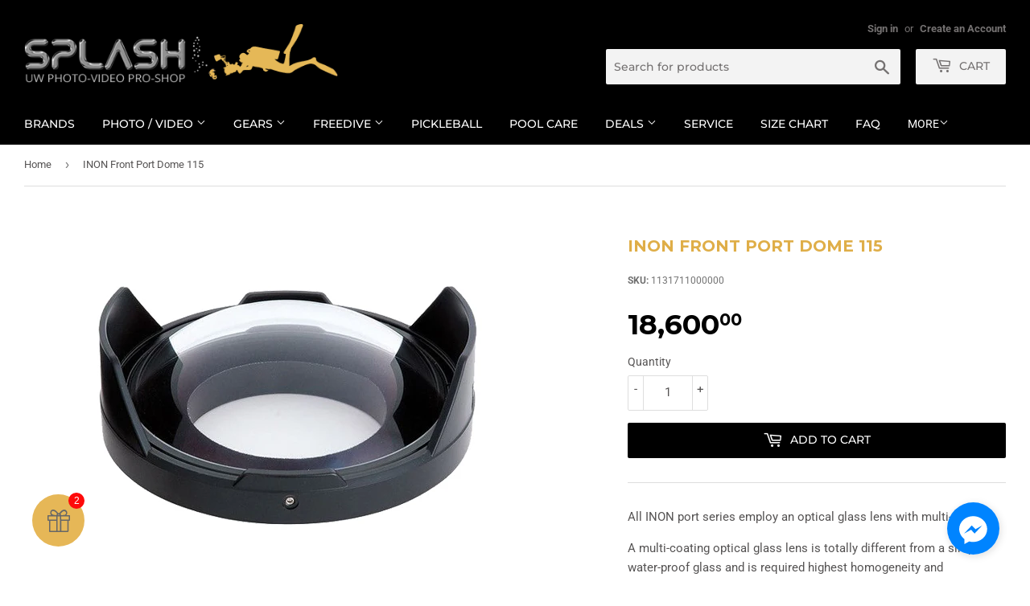

--- FILE ---
content_type: text/html; charset=utf-8
request_url: https://www.splashuwimaging.com/products/inon-front-port-dome-115
body_size: 47394
content:
<!doctype html>
<html class="no-touch no-js" lang="en">
<head>

<!-- Google tag (gtag.js) -->
<script async src="https://www.googletagmanager.com/gtag/js?id=G-EFKQQ00LYP"></script>
<script>
  window.dataLayer = window.dataLayer || [];
  function gtag(){dataLayer.push(arguments);}
  gtag('js', new Date());

  gtag('config', 'G-EFKQQ00LYP');
</script>

 <!-- Global site tag (gtag.js) - Google Ads: 873930049 -OLD
<script async src="https://www.googletagmanager.com/gtag/js?id=AW-873930049"></script>
<script>
  window.dataLayer = window.dataLayer || [];
  function gtag(){dataLayer.push(arguments);}
  gtag('js', new Date());

  gtag('config', 'AW-873930049');
</script>
-->
  
  <script>(function(H){H.className=H.className.replace(/\bno-js\b/,'js')})(document.documentElement)</script>
  <!-- Basic page needs ================================================== -->
  <meta charset="utf-8">
  <meta http-equiv="X-UA-Compatible" content="IE=edge,chrome=1">

  
  <link rel="shortcut icon" href="//www.splashuwimaging.com/cdn/shop/files/favicon-splash_32x32.png?v=1625471250" type="image/png" />
  

  <!-- Title and description ================================================== -->
  

  <!-- Avada Size Chart Script -->
 
 <script src="//www.splashuwimaging.com/cdn/shop/t/2/assets/size-chart-data.js?v=163147329104948785541633411650" defer="defer"></script>

<script>const AVADA_SC_LAST_UPDATE = 1629443218169</script>





<script>const AVADA_SC = {};
          AVADA_SC.product = {"id":6948112367765,"title":"INON Front Port Dome 115","handle":"inon-front-port-dome-115","description":"\u003cp\u003eAll INON port series employ an optical glass lens with multi-coating\u003c\/p\u003e\n\u003cp\u003eA multi-coating optical glass lens is totally different from a simple water-proof glass and is required highest homogeneity and transmissivity, precised refractive index and dispersing property to pursue sharp and clear images after clearing strict quality control including;\u003c\/p\u003e\n\u003cul\u003e\n\u003cli\u003eWell selected material\u003c\/li\u003e\n\u003cli\u003eProlonged polishing in manufacturing\u003c\/li\u003e\n\u003cli\u003eOptical performance test\u003c\/li\u003e\n\u003c\/ul\u003e\n\u003cp\u003eThe multi-coating prevents decrease of permeable light to suppress ghost, flare caused by surface reflection.\u003c\/p\u003e\n\u003cp\u003eA lens port without multi-coating will loose approximately 5% of total transmitted light by reflection due to difference of refractive index between air and a lens at inner surface of the lens.\u003c\/p\u003e\n\u003cp\u003eAlso inside of the lens port will cause ghost or flare by inner reflection.\u003c\/p\u003e\n\u003cp\u003eSo using a lens port without multi-coating or not using optical glass will inevitably lead to images, especially wide images with white color tone or less sharpness especially just below surface in backlit.\u003c\/p\u003e","published_at":"2021-06-29T11:25:35+08:00","created_at":"2021-06-29T11:25:35+08:00","vendor":"INON","type":"PORTS","tags":["DOME \u0026 FLAT PORTS","DOME PORT","DSLR","PORTS","UW CASE\/ HOUSINGS","UW PHOTOGRAPHY"],"price":1860000,"price_min":1860000,"price_max":1860000,"available":true,"price_varies":false,"compare_at_price":0,"compare_at_price_min":0,"compare_at_price_max":0,"compare_at_price_varies":false,"variants":[{"id":40476382625941,"title":"Default Title","option1":"Default Title","option2":null,"option3":null,"sku":"4562121436008 \/ 1131711000000","requires_shipping":true,"taxable":false,"featured_image":null,"available":true,"name":"INON Front Port Dome 115","public_title":null,"options":["Default Title"],"price":1860000,"weight":1500,"compare_at_price":0,"inventory_management":"shopify","barcode":"1131711000000","requires_selling_plan":false,"selling_plan_allocations":[]}],"images":["\/\/www.splashuwimaging.com\/cdn\/shop\/products\/4562121436008-B.jpg?v=1747102993","\/\/www.splashuwimaging.com\/cdn\/shop\/products\/4562121436008-A.jpg?v=1747102993"],"featured_image":"\/\/www.splashuwimaging.com\/cdn\/shop\/products\/4562121436008-B.jpg?v=1747102993","options":["Title"],"media":[{"alt":null,"id":23577750175893,"position":1,"preview_image":{"aspect_ratio":1.25,"height":400,"width":500,"src":"\/\/www.splashuwimaging.com\/cdn\/shop\/products\/4562121436008-B.jpg?v=1747102993"},"aspect_ratio":1.25,"height":400,"media_type":"image","src":"\/\/www.splashuwimaging.com\/cdn\/shop\/products\/4562121436008-B.jpg?v=1747102993","width":500},{"alt":null,"id":23577750143125,"position":2,"preview_image":{"aspect_ratio":1.25,"height":400,"width":500,"src":"\/\/www.splashuwimaging.com\/cdn\/shop\/products\/4562121436008-A.jpg?v=1747102993"},"aspect_ratio":1.25,"height":400,"media_type":"image","src":"\/\/www.splashuwimaging.com\/cdn\/shop\/products\/4562121436008-A.jpg?v=1747102993","width":500}],"requires_selling_plan":false,"selling_plan_groups":[],"content":"\u003cp\u003eAll INON port series employ an optical glass lens with multi-coating\u003c\/p\u003e\n\u003cp\u003eA multi-coating optical glass lens is totally different from a simple water-proof glass and is required highest homogeneity and transmissivity, precised refractive index and dispersing property to pursue sharp and clear images after clearing strict quality control including;\u003c\/p\u003e\n\u003cul\u003e\n\u003cli\u003eWell selected material\u003c\/li\u003e\n\u003cli\u003eProlonged polishing in manufacturing\u003c\/li\u003e\n\u003cli\u003eOptical performance test\u003c\/li\u003e\n\u003c\/ul\u003e\n\u003cp\u003eThe multi-coating prevents decrease of permeable light to suppress ghost, flare caused by surface reflection.\u003c\/p\u003e\n\u003cp\u003eA lens port without multi-coating will loose approximately 5% of total transmitted light by reflection due to difference of refractive index between air and a lens at inner surface of the lens.\u003c\/p\u003e\n\u003cp\u003eAlso inside of the lens port will cause ghost or flare by inner reflection.\u003c\/p\u003e\n\u003cp\u003eSo using a lens port without multi-coating or not using optical glass will inevitably lead to images, especially wide images with white color tone or less sharpness especially just below surface in backlit.\u003c\/p\u003e"};
          AVADA_SC.template = "product";
          AVADA_SC.collections = [];
          AVADA_SC.collections.push("")
          
          AVADA_SC.collections.push("273600315541");
          
          AVADA_SC.collections.push("273398694037");
          
          AVADA_SC.collections.push("273088938133");
          
          AVADA_SC.collections.push("273081172117");
          
          AVADA_SC.collections.push("299695964309");
          
          AVADA_SC.collections.push("273093066901");
          
          AVADA_SC.collections.push("273089069205");
          
  </script>
  <!-- /Avada Size Chart Script -->
  
  

<!-- Event snippet for Purchase (Ads) conversion page
In your html page, add the snippet and call gtag_report_conversion when someone clicks on the chosen link or button. -->
<script>
function gtag_report_conversion(url) {
  var callback = function () {
    if (typeof(url) != 'undefined') {
      window.location = url;
    }
  };
  gtag('event', 'conversion', {
      'send_to': 'AW-873930049/Q3-nCPSVgfUCEMG63KAD',
      'value': 1000.0,
      'currency': 'PHP',
      'transaction_id': '',
      'event_callback': callback
  });
  return false;
}
</script>
 

<title>
  INON Front Port Dome 115 &ndash; Splash Underwater Imaging
  </title>

  
    <meta name="description" content="The multi-coating prevents decrease of permeable light to suppress ghost, flare caused by surface reflection.">
  

  <!-- Product meta ================================================== -->
  <!-- /snippets/social-meta-tags.liquid -->




<meta property="og:site_name" content="Splash Underwater Imaging">
<meta property="og:url" content="https://www.splashuwimaging.com/products/inon-front-port-dome-115">
<meta property="og:title" content="INON Front Port Dome 115">
<meta property="og:type" content="product">
<meta property="og:description" content="The multi-coating prevents decrease of permeable light to suppress ghost, flare caused by surface reflection.">

  <meta property="og:price:amount" content="18,600.00">
  <meta property="og:price:currency" content="PHP">

<meta property="og:image" content="http://www.splashuwimaging.com/cdn/shop/products/4562121436008-B_1200x1200.jpg?v=1747102993"><meta property="og:image" content="http://www.splashuwimaging.com/cdn/shop/products/4562121436008-A_1200x1200.jpg?v=1747102993">
<meta property="og:image:secure_url" content="https://www.splashuwimaging.com/cdn/shop/products/4562121436008-B_1200x1200.jpg?v=1747102993"><meta property="og:image:secure_url" content="https://www.splashuwimaging.com/cdn/shop/products/4562121436008-A_1200x1200.jpg?v=1747102993">


<meta name="twitter:card" content="summary_large_image">
<meta name="twitter:title" content="INON Front Port Dome 115">
<meta name="twitter:description" content="The multi-coating prevents decrease of permeable light to suppress ghost, flare caused by surface reflection.">


  <!-- CSS3 variables ================================================== -->
  <style data-shopify>
  :root {
    --color-body-text: #555353;
    --color-body: #ffffff;
  }
</style>


  <!-- Helpers ================================================== -->
  <link rel="canonical" href="https://www.splashuwimaging.com/products/inon-front-port-dome-115">
  <meta name="viewport" content="width=device-width,initial-scale=1">

  <!-- CSS ================================================== -->
  <link href="//www.splashuwimaging.com/cdn/shop/t/2/assets/theme.scss.css?v=110950819769643661351767582919" rel="stylesheet" type="text/css" media="all" />

  <script>

    var moneyFormat = '₱{{amount}}';

    var theme = {
      strings:{
        product:{
          unavailable: "Unavailable",
          will_be_in_stock_after:"Will be in stock after [date]",
          only_left:"Only 1 left!",
          unitPrice: "Unit price",
          unitPriceSeparator: "per"
        },
        navigation:{
          more_link: "More"
        },
        map:{
          addressError: "Error looking up that address",
          addressNoResults: "No results for that address",
          addressQueryLimit: "You have exceeded the Google API usage limit. Consider upgrading to a \u003ca href=\"https:\/\/developers.google.com\/maps\/premium\/usage-limits\"\u003ePremium Plan\u003c\/a\u003e.",
          authError: "There was a problem authenticating your Google Maps API Key."
        }
      },
      settings:{
        cartType: "modal"
      }
    };</script>

  <!-- Header hook for plugins ================================================== -->
  

  <!-- Avada Email Marketing Script -->
 

<script>window.AVADA_EM_POPUP_CACHE = 1628064371882</script>








        <script>
            const date = new Date();
            window.AVADA_EM =  window.AVADA_EM || {};
            window.AVADA_EM.template = "product";
            window.AVADA_EM.shopId = 'trDZffFQWOrEtQAtaiQM';
            const params = new URL(document.location).searchParams;
            if(params.get('isEmCheckout') === 'true' && params.get('token')) {
              if (localStorage.getItem('avada-em-converted')) {
                localStorage.removeItem('avada-em-converted');
              }
              localStorage.setItem('avada-em-converted', JSON.stringify({
                token:params.get('token'),
                expiredAt: date.setHours(date.getHours() + 24*3)
              }));
              if (params.get('redirectUrl')) {
                window.location.replace(params.get('redirectUrl'));
              }
            }
            window.AVADA_EM.isTrackingEnabled = false
        </script>
  <!-- /Avada Email Marketing Script -->

<script>window.performance && window.performance.mark && window.performance.mark('shopify.content_for_header.start');</script><meta name="google-site-verification" content="-NXmL30ka0kcNMOl7151v7Bh9fwMMRKvXstui97wo3U">
<meta id="shopify-digital-wallet" name="shopify-digital-wallet" content="/57828769941/digital_wallets/dialog">
<meta name="shopify-checkout-api-token" content="6de84157514a873fdfc82c79c206cc5c">
<meta id="in-context-paypal-metadata" data-shop-id="57828769941" data-venmo-supported="false" data-environment="production" data-locale="en_US" data-paypal-v4="true" data-currency="PHP">
<link rel="alternate" type="application/json+oembed" href="https://www.splashuwimaging.com/products/inon-front-port-dome-115.oembed">
<script async="async" src="/checkouts/internal/preloads.js?locale=en-PH"></script>
<script id="shopify-features" type="application/json">{"accessToken":"6de84157514a873fdfc82c79c206cc5c","betas":["rich-media-storefront-analytics"],"domain":"www.splashuwimaging.com","predictiveSearch":true,"shopId":57828769941,"locale":"en"}</script>
<script>var Shopify = Shopify || {};
Shopify.shop = "splash-underwater-imaging.myshopify.com";
Shopify.locale = "en";
Shopify.currency = {"active":"PHP","rate":"1.0"};
Shopify.country = "PH";
Shopify.theme = {"name":"Supply","id":124403875989,"schema_name":"Supply","schema_version":"9.5.1","theme_store_id":679,"role":"main"};
Shopify.theme.handle = "null";
Shopify.theme.style = {"id":null,"handle":null};
Shopify.cdnHost = "www.splashuwimaging.com/cdn";
Shopify.routes = Shopify.routes || {};
Shopify.routes.root = "/";</script>
<script type="module">!function(o){(o.Shopify=o.Shopify||{}).modules=!0}(window);</script>
<script>!function(o){function n(){var o=[];function n(){o.push(Array.prototype.slice.apply(arguments))}return n.q=o,n}var t=o.Shopify=o.Shopify||{};t.loadFeatures=n(),t.autoloadFeatures=n()}(window);</script>
<script id="shop-js-analytics" type="application/json">{"pageType":"product"}</script>
<script defer="defer" async type="module" src="//www.splashuwimaging.com/cdn/shopifycloud/shop-js/modules/v2/client.init-shop-cart-sync_WVOgQShq.en.esm.js"></script>
<script defer="defer" async type="module" src="//www.splashuwimaging.com/cdn/shopifycloud/shop-js/modules/v2/chunk.common_C_13GLB1.esm.js"></script>
<script defer="defer" async type="module" src="//www.splashuwimaging.com/cdn/shopifycloud/shop-js/modules/v2/chunk.modal_CLfMGd0m.esm.js"></script>
<script type="module">
  await import("//www.splashuwimaging.com/cdn/shopifycloud/shop-js/modules/v2/client.init-shop-cart-sync_WVOgQShq.en.esm.js");
await import("//www.splashuwimaging.com/cdn/shopifycloud/shop-js/modules/v2/chunk.common_C_13GLB1.esm.js");
await import("//www.splashuwimaging.com/cdn/shopifycloud/shop-js/modules/v2/chunk.modal_CLfMGd0m.esm.js");

  window.Shopify.SignInWithShop?.initShopCartSync?.({"fedCMEnabled":true,"windoidEnabled":true});

</script>
<script>(function() {
  var isLoaded = false;
  function asyncLoad() {
    if (isLoaded) return;
    isLoaded = true;
    var urls = ["https:\/\/fastbundle.co\/scripts\/src.js?shop=splash-underwater-imaging.myshopify.com","https:\/\/sizechart.apps.avada.io\/scripttag\/avada-size-chart.min.js?shop=splash-underwater-imaging.myshopify.com","\/\/cdn.shopify.com\/proxy\/64bcab12d921512a9fd6ae82ab9377a933a2b283e0195338f06f325433c1dfbf\/s.pandect.es\/scripts\/pandectes-core.js?shop=splash-underwater-imaging.myshopify.com\u0026sp-cache-control=cHVibGljLCBtYXgtYWdlPTkwMA","https:\/\/fbt.kaktusapp.com\/storage\/js\/kaktus_fbt-splash-underwater-imaging.myshopify.com.js?ver=110\u0026shop=splash-underwater-imaging.myshopify.com","https:\/\/gifts.good-apps.co\/storage\/js\/good_free_gift-splash-underwater-imaging.myshopify.com.js?ver=41\u0026shop=splash-underwater-imaging.myshopify.com","https:\/\/addons.good-apps.co\/storage\/js\/goodpa_product_accessories-splash-underwater-imaging.myshopify.com.js?ver=43\u0026shop=splash-underwater-imaging.myshopify.com"];
    for (var i = 0; i < urls.length; i++) {
      var s = document.createElement('script');
      s.type = 'text/javascript';
      s.async = true;
      s.src = urls[i];
      var x = document.getElementsByTagName('script')[0];
      x.parentNode.insertBefore(s, x);
    }
  };
  if(window.attachEvent) {
    window.attachEvent('onload', asyncLoad);
  } else {
    window.addEventListener('load', asyncLoad, false);
  }
})();</script>
<script id="__st">var __st={"a":57828769941,"offset":28800,"reqid":"9a708dc9-935d-432e-b203-f9ecca49f96f-1769706862","pageurl":"www.splashuwimaging.com\/products\/inon-front-port-dome-115","u":"d85719e2b7c1","p":"product","rtyp":"product","rid":6948112367765};</script>
<script>window.ShopifyPaypalV4VisibilityTracking = true;</script>
<script id="form-persister">!function(){'use strict';const t='contact',e='new_comment',n=[[t,t],['blogs',e],['comments',e],[t,'customer']],o='password',r='form_key',c=['recaptcha-v3-token','g-recaptcha-response','h-captcha-response',o],s=()=>{try{return window.sessionStorage}catch{return}},i='__shopify_v',u=t=>t.elements[r],a=function(){const t=[...n].map((([t,e])=>`form[action*='/${t}']:not([data-nocaptcha='true']) input[name='form_type'][value='${e}']`)).join(',');var e;return e=t,()=>e?[...document.querySelectorAll(e)].map((t=>t.form)):[]}();function m(t){const e=u(t);a().includes(t)&&(!e||!e.value)&&function(t){try{if(!s())return;!function(t){const e=s();if(!e)return;const n=u(t);if(!n)return;const o=n.value;o&&e.removeItem(o)}(t);const e=Array.from(Array(32),(()=>Math.random().toString(36)[2])).join('');!function(t,e){u(t)||t.append(Object.assign(document.createElement('input'),{type:'hidden',name:r})),t.elements[r].value=e}(t,e),function(t,e){const n=s();if(!n)return;const r=[...t.querySelectorAll(`input[type='${o}']`)].map((({name:t})=>t)),u=[...c,...r],a={};for(const[o,c]of new FormData(t).entries())u.includes(o)||(a[o]=c);n.setItem(e,JSON.stringify({[i]:1,action:t.action,data:a}))}(t,e)}catch(e){console.error('failed to persist form',e)}}(t)}const f=t=>{if('true'===t.dataset.persistBound)return;const e=function(t,e){const n=function(t){return'function'==typeof t.submit?t.submit:HTMLFormElement.prototype.submit}(t).bind(t);return function(){let t;return()=>{t||(t=!0,(()=>{try{e(),n()}catch(t){(t=>{console.error('form submit failed',t)})(t)}})(),setTimeout((()=>t=!1),250))}}()}(t,(()=>{m(t)}));!function(t,e){if('function'==typeof t.submit&&'function'==typeof e)try{t.submit=e}catch{}}(t,e),t.addEventListener('submit',(t=>{t.preventDefault(),e()})),t.dataset.persistBound='true'};!function(){function t(t){const e=(t=>{const e=t.target;return e instanceof HTMLFormElement?e:e&&e.form})(t);e&&m(e)}document.addEventListener('submit',t),document.addEventListener('DOMContentLoaded',(()=>{const e=a();for(const t of e)f(t);var n;n=document.body,new window.MutationObserver((t=>{for(const e of t)if('childList'===e.type&&e.addedNodes.length)for(const t of e.addedNodes)1===t.nodeType&&'FORM'===t.tagName&&a().includes(t)&&f(t)})).observe(n,{childList:!0,subtree:!0,attributes:!1}),document.removeEventListener('submit',t)}))}()}();</script>
<script integrity="sha256-4kQ18oKyAcykRKYeNunJcIwy7WH5gtpwJnB7kiuLZ1E=" data-source-attribution="shopify.loadfeatures" defer="defer" src="//www.splashuwimaging.com/cdn/shopifycloud/storefront/assets/storefront/load_feature-a0a9edcb.js" crossorigin="anonymous"></script>
<script data-source-attribution="shopify.dynamic_checkout.dynamic.init">var Shopify=Shopify||{};Shopify.PaymentButton=Shopify.PaymentButton||{isStorefrontPortableWallets:!0,init:function(){window.Shopify.PaymentButton.init=function(){};var t=document.createElement("script");t.src="https://www.splashuwimaging.com/cdn/shopifycloud/portable-wallets/latest/portable-wallets.en.js",t.type="module",document.head.appendChild(t)}};
</script>
<script data-source-attribution="shopify.dynamic_checkout.buyer_consent">
  function portableWalletsHideBuyerConsent(e){var t=document.getElementById("shopify-buyer-consent"),n=document.getElementById("shopify-subscription-policy-button");t&&n&&(t.classList.add("hidden"),t.setAttribute("aria-hidden","true"),n.removeEventListener("click",e))}function portableWalletsShowBuyerConsent(e){var t=document.getElementById("shopify-buyer-consent"),n=document.getElementById("shopify-subscription-policy-button");t&&n&&(t.classList.remove("hidden"),t.removeAttribute("aria-hidden"),n.addEventListener("click",e))}window.Shopify?.PaymentButton&&(window.Shopify.PaymentButton.hideBuyerConsent=portableWalletsHideBuyerConsent,window.Shopify.PaymentButton.showBuyerConsent=portableWalletsShowBuyerConsent);
</script>
<script data-source-attribution="shopify.dynamic_checkout.cart.bootstrap">document.addEventListener("DOMContentLoaded",(function(){function t(){return document.querySelector("shopify-accelerated-checkout-cart, shopify-accelerated-checkout")}if(t())Shopify.PaymentButton.init();else{new MutationObserver((function(e,n){t()&&(Shopify.PaymentButton.init(),n.disconnect())})).observe(document.body,{childList:!0,subtree:!0})}}));
</script>
<link id="shopify-accelerated-checkout-styles" rel="stylesheet" media="screen" href="https://www.splashuwimaging.com/cdn/shopifycloud/portable-wallets/latest/accelerated-checkout-backwards-compat.css" crossorigin="anonymous">
<style id="shopify-accelerated-checkout-cart">
        #shopify-buyer-consent {
  margin-top: 1em;
  display: inline-block;
  width: 100%;
}

#shopify-buyer-consent.hidden {
  display: none;
}

#shopify-subscription-policy-button {
  background: none;
  border: none;
  padding: 0;
  text-decoration: underline;
  font-size: inherit;
  cursor: pointer;
}

#shopify-subscription-policy-button::before {
  box-shadow: none;
}

      </style>

<script>window.performance && window.performance.mark && window.performance.mark('shopify.content_for_header.end');</script>

  
  

  <script src="//www.splashuwimaging.com/cdn/shop/t/2/assets/jquery-2.2.3.min.js?v=58211863146907186831625205513" type="text/javascript"></script>

  <script src="//www.splashuwimaging.com/cdn/shop/t/2/assets/lazysizes.min.js?v=8147953233334221341625205513" async="async"></script>
  <script src="//www.splashuwimaging.com/cdn/shop/t/2/assets/vendor.js?v=106177282645720727331625205515" defer="defer"></script>
  <script src="//www.splashuwimaging.com/cdn/shop/t/2/assets/theme.js?v=45227911546930096531630897088" defer="defer"></script>


  <!-- Global site tag (gtag.js) - Google Ads: 873930049 -->
<script async src="https://www.googletagmanager.com/gtag/js?id=AW-873930049"></script>
<script>
  window.dataLayer = window.dataLayer || [];
  function gtag(){dataLayer.push(arguments);}
  gtag('js', new Date());

  gtag('config', 'AW-873930049');
</script>
  
<!-- Event snippet for Outbound click conversion page -->
<script>
  gtag('event', 'conversion', {'send_to': 'AW-873930049/74UkCL-73_sCEMG63KAD'});
</script>


<!-- BEGIN app block: shopify://apps/ot-theme-sections/blocks/otsb-style/45c0d634-d78b-458c-8bca-17086e7d65aa --><link href="//cdn.shopify.com/extensions/019bd955-d823-79f9-ae08-31d57ac2e623/xpify-front-base-89/assets/otsb-style.min.css" rel="stylesheet" type="text/css" media="all" />
<script>
  window.otsb={main_script_enabled:true,sliderScript:"https://cdn.shopify.com/extensions/019bd955-d823-79f9-ae08-31d57ac2e623/xpify-front-base-89/assets/otsb-splide.min.js",loadedScript:window?.otsb?.loadedScript||[],components:{splides:{}}};
</script><script src="https://cdn.shopify.com/extensions/019bd955-d823-79f9-ae08-31d57ac2e623/xpify-front-base-89/assets/otsb-script.min.js" defer="defer"></script>

<!-- END app block --><!-- BEGIN app block: shopify://apps/smart-filter-search/blocks/app-embed/5cc1944c-3014-4a2a-af40-7d65abc0ef73 -->
<link href="https://cdn.shopify.com/extensions/019c079c-a593-74c3-990c-20f013005f71/smart-product-filters-678/assets/globo.filter.min.js" as="script" rel="preload">
<link rel="preconnect" href="https://filter-x1.globo.io" crossorigin>
<link rel="dns-prefetch" href="https://filter-x1.globo.io"><link rel="stylesheet" href="https://cdn.shopify.com/extensions/019c079c-a593-74c3-990c-20f013005f71/smart-product-filters-678/assets/globo.search.css" media="print" onload="this.media='all'">

<meta id="search_terms_value" content="" />
<!-- BEGIN app snippet: global.variables --><script>
  window.shopCurrency = "PHP";
  window.shopCountry = "PH";
  window.shopLanguageCode = "en";

  window.currentCurrency = "PHP";
  window.currentCountry = "PH";
  window.currentLanguageCode = "en";

  window.shopCustomer = false

  window.useCustomTreeTemplate = false;
  window.useCustomProductTemplate = false;

  window.GloboFilterRequestOrigin = "https://www.splashuwimaging.com";
  window.GloboFilterShopifyDomain = "splash-underwater-imaging.myshopify.com";
  window.GloboFilterSFAT = "";
  window.GloboFilterSFApiVersion = "2025-07";
  window.GloboFilterProxyPath = "/apps/globofilters";
  window.GloboFilterRootUrl = "";
  window.GloboFilterTranslation = {"search":{"suggestions":"Suggestions","collections":"Collections","pages":"Pages","product":"Product","products":"Products","view_all":"Search for","not_found":"Sorry, nothing found for"},"form":{"title":"Search Products","submit":"Search"},"filter":{"filter_by":"Filter By","clear_all":"Clear All","view":"View","clear":"Clear","in_stock":"In Stock","out_of_stock":"Out of Stock","ready_to_ship":"Ready to ship","search":"Search options"},"sort":{"sort_by":"Sort By","manually":"Featured","availability_in_stock_first":"Availability","relevance":"Relevance","best_selling":"Best Selling","alphabetically_a_z":"Alphabetically, A-Z","alphabetically_z_a":"Alphabetically, Z-A","price_low_to_high":"Price, low to high","price_high_to_low":"Price, high to low","date_new_to_old":"Date, new to old","date_old_to_new":"Date, old to new","sale_off":"% Sale off"},"product":{"add_to_cart":"Add to cart","unavailable":"Unavailable","sold_out":"Sold out","sale":"Sale","load_more":"Load more","limit":"Show","search":"Search products","no_results":"Sorry, there are no products in this collection"}};
  window.isMultiCurrency =false;
  window.globoEmbedFilterAssetsUrl = 'https://cdn.shopify.com/extensions/019c079c-a593-74c3-990c-20f013005f71/smart-product-filters-678/assets/';
  window.assetsUrl = window.globoEmbedFilterAssetsUrl;
  window.GloboMoneyFormat = "₱{{amount}}";
</script><!-- END app snippet -->
<script type="text/javascript" hs-ignore data-ccm-injected>document.getElementsByTagName('html')[0].classList.add('spf-filter-loading','spf-has-filter', 'gf-left','theme-store-id-679','gf-theme-version-9','spf-layout-app');
window.enabledEmbedFilter = true;
window.currentThemeId = 124403875989;
window.sortByRelevance = false;
window.moneyFormat = "₱{{amount}}";
window.GloboMoneyWithCurrencyFormat = "₱{{amount}} PHP";
window.filesUrl = '//www.splashuwimaging.com/cdn/shop/files/';
var GloboEmbedFilterConfig = {
api: {filterUrl: "https://filter-x1.globo.io/filter",searchUrl: "https://filter-x1.globo.io/search", url: "https://filter-x1.globo.io"},
shop: {
  name: "Splash Underwater Imaging",
  url: "https://www.splashuwimaging.com",
  domain: "splash-underwater-imaging.myshopify.com",
  locale: "en",
  cur_locale: "en",
  predictive_search_url: "/search/suggest",
  country_code: "PH",
  root_url: "",
  cart_url: "/cart",
  search_url: "/search",
  cart_add_url: "/cart/add",
  search_terms_value: "",
  product_image: {width: 360, height: 504},
  no_image_url: "https://cdn.shopify.com/s/images/themes/product-1.png",
  swatches: {"color":{"kelp green":{"mode":1,"color_1":"#283B1F"},"light gold/ light sand silicone band":{"mode":2,"color_1":"#FFD700","color_2":"#C2B280"},"burgundy":{"mode":1,"color_1":"#800020"},"carbon gray / black silicone band":{"mode":2,"color_1":"#696969","color_2":"#100900"},"black/ hot pink":{"mode":2,"color_1":"#000000","color_2":"#ff1493"},"black/ lime":{"mode":2,"color_1":"#000000","color_2":"#3fff00"},"black/ metallic blue":{"mode":2,"color_1":"#000000","color_2":"#0000ff"},"black/ metallic dark red":{"mode":2,"color_1":"#000000","color_2":"#b30000"},"black/ navy blue":{"mode":2,"color_1":"#000000","color_2":"#352a9c"},"black/ ocean green":{"mode":2,"color_1":"#000000","color_2":"#48bf91"},"aqua":{"mode":1,"color_1":"#00FFFF"},"black":{"mode":1,"color_1":"#000000"},"black/ black":{"mode":2,"color_1":"#000000","color_2":"#000000"},"black/ blue":{"mode":2,"color_1":"#000000","color_2":"#0000ff"},"black/ bronze":{"mode":2,"color_1":"#000000","color_2":"#cd7f32"},"black/ energy orange":{"mode":2,"color_1":"#000000","color_2":"#ffa500"},"black/ pink":{"mode":2,"color_1":"#000000","color_2":"#ff748c"},"black/ purple":{"mode":2,"color_1":"#000000","color_2":"#4d004d"},"black/ flash yellow":{"mode":2,"color_1":"#000000","color_2":"#ffff00"},"black/ orange":{"mode":2,"color_1":"#000000","color_2":"#ff7b00"},"black/ fishtail blue":{"mode":2,"color_1":"#000000","color_2":"#006ad1"},"black/ red":{"mode":2,"color_1":"#000000","color_2":"#e60000"},"black/ rose pink":{"mode":2,"color_1":"#000000","color_2":"#ff66cc"},"black/ siesta green":{"mode":2,"color_1":"#000000","color_2":"#009a00"},"clear/ clear":{"mode":2,"color_1":"#fbffff","color_2":"#fbffff"},"clear/ pink":{"mode":2,"color_1":"#fbffff","color_2":"#ff8ce1"},"clear/ purple":{"mode":2,"color_1":"#fbffff","color_2":"#4d2673"},"clear/ yellow":{"mode":2,"color_1":"#fbffff","color_2":"#ffff00"},"cobalt":{"mode":1,"color_1":"#0047ab"},"cobalt blue":{"mode":1,"color_1":"#0047ab"},"coyote camo":{"mode":3,"image":"https://d3fev3plxjo4m7.cloudfront.net/storage/swatch/s_15917/coyote-camo.png?v=1625550221"},"coral":{"mode":1,"color_1":"#f08080"},"dark purple":{"mode":1,"color_1":"#402060"},"dull black":{"mode":1,"color_1":"#000000"},"blue/ black":{"mode":2,"color_1":"#0000ff","color_2":"#000000"},"blue/ orange":{"mode":2,"color_1":"#0000ff","color_2":"#ff7b00"},"bright pink":{"mode":1,"color_1":"#ff007f"},"clear":{"mode":1,"color_1":"rgba(252, 252, 252, 1)"},"brown":{"mode":1,"color_1":"#753a10"},"blue":{"mode":1,"color_1":"#0000ff"},"blue metal":{"mode":1,"color_1":"#0000ff"},"black/ yellow":{"mode":2,"color_1":"#000000","color_2":"#ffff00"},"black/ smoke":{"mode":2,"color_1":"#000000","color_2":"#9a9a9a"},"black/ white":{"mode":2,"color_1":"#000000","color_2":"#ffffff"},"black/ silver":{"mode":2,"color_1":"#000000","color_2":"#b3b3b3"},"clear/ blue":{"mode":2,"color_1":"#fbffff","color_2":"#3f48ff"},"clear/ black":{"mode":2,"color_1":"#fbffff","color_2":"#000000"},"clear pink":{"mode":2,"color_1":"#fbffff","color_2":"#ff66cc"},"clear light blue":{"mode":2,"color_1":"#fbffff","color_2":"#add8e6"},"clear green":{"mode":2,"color_1":"#fbffff","color_2":"#009a00"},"clear blue":{"mode":2,"color_1":"#fbffff","color_2":"#0000ff"},"camo":{"mode":3,"image":"https://d3fev3plxjo4m7.cloudfront.net/storage/swatch/s_15917/camo.png?v=1625550223"},"brown camo":{"mode":3,"image":"https://d3fev3plxjo4m7.cloudfront.net/storage/swatch/s_15917/brown-camo.png?v=1643877880"},"blue camo":{"mode":3,"image":"https://d3fev3plxjo4m7.cloudfront.net/storage/swatch/s_15917/blue-camo.png?v=1625550224"},"emerald":{"mode":1,"color_1":"#7ab2ab"},"energy orange":{"mode":1,"color_1":"#ff8c00"},"fishtail blue":{"mode":1,"color_1":"#1a62d8"},"flash pink":{"mode":1,"color_1":"#e95485"},"flash yellow":{"mode":1,"color_1":"#daf253"},"fuschia":{"mode":1,"color_1":"#ff00ff"},"gold":{"mode":1,"color_1":"#dac420"},"gold/ orange":{"mode":2,"color_1":"#dac420","color_2":"#ff8c00"},"gray":{"mode":1,"color_1":"#808080"},"gray camo":{"mode":3,"image":"https://d3fev3plxjo4m7.cloudfront.net/storage/swatch/s_15917/gray-camo.png?v=1625551478"},"green":{"mode":1,"color_1":"#008000"},"green camo":{"mode":3,"image":"https://d3fev3plxjo4m7.cloudfront.net/storage/swatch/s_15917/green-camo.png?v=1625551479"},"hot pink":{"mode":1,"color_1":"#fa0087"},"indigo/ indigo":{"mode":2,"color_1":"#0a0082","color_2":"#0a0082"},"khaki":{"mode":1,"color_1":"#bdb76b"},"light blue":{"mode":1,"color_1":"#add8e6"},"light blue/ white":{"mode":2,"color_1":"#add8e6","color_2":"#ffffff"},"lime green":{"mode":1,"color_1":"#32cd32"},"lume orange":{"mode":1,"color_1":"#ffc04d"},"lume pink":{"mode":1,"color_1":"#ffb6da"},"lume white":{"mode":1,"color_1":"#f2f2f2"},"lume yellow":{"mode":1,"color_1":"#ffff9a"},"makaira":{"mode":3,"image":"https://d3fev3plxjo4m7.cloudfront.net/storage/swatch/s_15917/makaira.png?v=1625551487"},"metallic dark red":{"mode":1,"color_1":"#970014"},"magenta/ black":{"mode":2,"color_1":"#cc00cc","color_2":"#000000"},"navy blue":{"mode":1,"color_1":"#000080"},"nylon":{"mode":1,"color_1":"#000111"},"ocean green":{"mode":1,"color_1":"#48bf91"},"orange":{"mode":1,"color_1":"#ff8c00"},"purple/ orange":{"mode":2,"color_1":"#663399","color_2":"#ff8c00"},"purple":{"mode":1,"color_1":"#663399"},"pink":{"mode":1,"color_1":"#ff369b"},"red":{"mode":1,"color_1":"#d80000"},"red camo":{"mode":3,"image":"https://d3fev3plxjo4m7.cloudfront.net/storage/swatch/s_15917/red-camo.png?v=1625551501"},"pearlescent pink/ white":{"mode":2,"color_1":"#ffb6da","color_2":"#ffffff"},"red/ black":{"mode":2,"color_1":"#d80000","color_2":"#000000"},"reflective":{"mode":1,"color_1":"#d3d3d3"},"reef red":{"mode":1,"color_1":"#d80000"},"seagreen":{"mode":1,"color_1":"#2e8b57"},"silicone - flame red":{"mode":1,"color_1":"#d80000"},"silicone - green moss":{"mode":1,"color_1":"#009b45"},"shark":{"mode":1,"color_1":"#753a10"},"smoke":{"mode":1,"color_1":"#dcdcdc"},"siesta green":{"mode":1,"color_1":"#228b22"},"silver":{"mode":1,"color_1":"#c0c0c0"},"translucent":{"mode":1,"color_1":"#fafafa"},"stainless":{"mode":1,"color_1":"#d9d9d9"},"translucent/ black":{"mode":2,"color_1":"#fafafa","color_2":"#000000"},"translucent/ flash yellow":{"mode":2,"color_1":"#fafafa","color_2":"#ffff00"},"translucent/ energy orange":{"mode":2,"color_1":"#fafafa","color_2":"#ff8c00"},"turquoise":{"mode":1,"color_1":"#00bdd1"},"violet":{"mode":1,"color_1":"#8a2be2"},"white":{"mode":1,"color_1":"#ffffff"},"white / orange":{"mode":2,"color_1":"#ffffff","color_2":"#ff7000"},"white/ pink":{"mode":2,"color_1":"#ffffff","color_2":"#ff2e9f"},"white/ turquoise":{"mode":2,"color_1":"#ffffff","color_2":"#00bdd1"},"white/ white":{"mode":2,"color_1":"#ffffff","color_2":"#ffffff"},"yellow":{"mode":1,"color_1":"#ffff00"},"yellow green":{"mode":1,"color_1":"#beff2f"},"yellow/ black":{"mode":2,"color_1":"#ffff00","color_2":"#000000"},"magenta":{"mode":1,"color_1":"#FF00FF"},"mineral blue/ sea foam silicone band":{"mode":2,"color_1":"#7495ff","color_2":"#93E9BE"},"mocha":{"mode":1,"color_1":"#967969"},"oliver green":{"mode":1,"color_1":"#BAB86C"},"rose pink":{"mode":1,"color_1":"#ff66cc"},"sage green":{"mode":1,"color_1":"#B2AC88"},"silver gray":{"mode":1,"color_1":"#c0c0c0"},"splashy red":{"mode":1,"color_1":"#d80000"},"titanium black":{"mode":1,"color_1":"#140c00"},"ultra blue":{"mode":1,"color_1":"#5c75bb"},"yale blue":{"mode":1,"color_1":"#0f4d92"},"orange - 15x6":{"mode":1,"color_1":"rgba(255, 140, 0, 1)"},"orange - 20x10":{"mode":1,"color_1":"rgba(255, 140, 0, 1)"},"khaki green":{"mode":1,"color_1":"rgba(138, 134, 93, 1)"},"hurricane blue":{"mode":1,"color_1":"rgba(124, 149, 173, 1)"},"energy green":{"mode":1,"color_1":"rgba(15, 149, 39, 1)"},"gun metal":{"mode":1,"color_1":"rgba(82, 80, 80, 1)"},"camo blue":{"mode":3,"image":"https://d3fev3plxjo4m7.cloudfront.net/storage/swatch/s_15917/camo-blue.png?v=1666599471"},"blue - 15x8":{"mode":1,"color_1":"rgba(28, 119, 226, 1)"},"army green":{"mode":1,"color_1":"rgba(75, 83, 32, 1)"},"black/ energy green":{"mode":2,"color_1":"rgba(0, 0, 0, 1)","color_2":"rgba(25, 168, 54, 1)"}}},
  swatchConfig: {"enable":true,"color":["colour","color"],"label":["size"]},
  enableRecommendation: false,
  themeStoreId: 679,
  hideOneValue: false,
  newUrlStruct: true,
  newUrlForSEO: false,redirects: {"tennis":"/collections/tennis","pickleball":"/collections/pickleball","pickle":"/collections/pickleball","pickle ball":"/collections/pickleball","reload":"/collections/reload","titan":"/collections/titan","uemis":"/collections/uemis","poolmate":"/collections/poolmate","insta360":"/collections/insta360","insta 360":"/collections/insta360","insta":"/collections/insta360","oceanic":"/collections/oceanic","oceanic dive":"/collections/oceanic","hollis":"/collections/hollis","hollis dive":"/collections/hollis","raptor":"/collections/raptor","raptor case":"/collections/raptor","ajna":"/products/seac-ajna-mask","anja":"/products/seac-ajna-mask","seac anja mask":"/products/seac-ajna-mask","seac ajna mask":"/products/seac-ajna-mask","anja mask":"/products/seac-ajna-mask","ajna mask":"/products/seac-ajna-mask","seac anja":"/products/seac-ajna-mask","seac ajna":"/products/seac-ajna-mask","extension ring":"/collections/extension-ring","extension rings":"/collections/extension-ring","marelux":"/collections/marelux","freedive":"/collections/freedive","free dive":"/collections/freedive","freediving":"/collections/freedive","free diving":"/collections/freedive","freedive gear":"/collections/freedive","freedive equipment":"/collections/freedive","scuba":"/collections/scuba","scuba gear":"/collections/scuba","scuba gears":"/collections/scuba","gear aid":"/collections/gear-aid","gear-aid":"/collections/gear-aid","gearaid":"/collections/gear-aid","gopro":"/collections/gopro-1","go pro":"/collections/gopro-1","go-pro":"/collections/gopro-1","zen":"/collections/zen-underwater/products/zen-dp-100-100mm-fisheye-dome-port","zen underwater":"/collections/zen-underwater/products/zen-dp-100-100mm-fisheye-dome-port","zen uw":"/collections/zen-underwater/products/zen-dp-100-100mm-fisheye-dome-port","zen port":"/collections/zen-underwater/products/zen-dp-100-100mm-fisheye-dome-port","zen ports":"/collections/zen-underwater/products/zen-dp-100-100mm-fisheye-dome-port","zeagle":"/collections/zeagle","xtar":"/collections/xtar","x tar":"/collections/xtar","x-tar":"/collections/xtar","xit 404":"/collections/xit-404","xit":"/collections/xit-404","xit underwater":"/collections/xit-404","xit uw":"/collections/xit-404","xit-404":"/collections/xit-404","umiumi":"/collections/umi-umi/products/umi-umi-uu-tg5-housing-for-olympus-tg-5","umi umi":"/collections/umi-umi/products/umi-umi-uu-tg5-housing-for-olympus-tg-5","umi-umi":"/collections/umi-umi/products/umi-umi-uu-tg5-housing-for-olympus-tg-5","umiumi housing":"/collections/umi-umi/products/umi-umi-uu-tg5-housing-for-olympus-tg-5","umi umi housing":"/collections/umi-umi/products/umi-umi-uu-tg5-housing-for-olympus-tg-5","umi-umi housing":"/collections/umi-umi/products/umi-umi-uu-tg5-housing-for-olympus-tg-5","umiumi housings":"/collections/umi-umi/products/umi-umi-uu-tg5-housing-for-olympus-tg-5","umi umi housings":"/collections/umi-umi/products/umi-umi-uu-tg5-housing-for-olympus-tg-5","umi-umi housings":"/collections/umi-umi/products/umi-umi-uu-tg5-housing-for-olympus-tg-5","ultralight":"/collections/ultralight","ulcs":"/collections/ultralight","tusa":"/collections/tusa","tusa japan":"/collections/tusa","stix":"/collections/stix","stahlsac":"/collections/stahlsac","stalhsac":"/collections/stahlsac","splash":"/collections/splash","splash uw photo":"/collections/splash","splash underwater imaging":"/collections/splash","sony":"/collections/sony","sharkskin":"/collections/sharkskin","seahorn":"/collections/seahorn/products/seahorn-underwater-snoot","seahorn snoot":"/collections/seahorn/products/seahorn-underwater-snoot","seacure":"/collections/seacure","seacam":"/collections/seacam","seac":"/collections/seac","seacsub":"/collections/seac","sea & sea":"/collections/sea-sea","sea and sea":"/collections/sea-sea","sea&sea":"/collections/sea-sea","seaandsea":"/collections/sea-sea","supe":"/collections/scubalamp","scubalamp":"/collections/scubalamp","scubalamp supe":"/collections/scubalamp","saga":"/collections/saga","retra":"/collections/retra","recsea":"/collections/recsea","princeton tec":"/collections/princeton-tec/products/princeton-tec-meridian-strobe-dive-light","princeton":"/collections/princeton-tec/products/princeton-tec-meridian-strobe-dive-light","princeton strobe":"/collections/princeton-tec/products/princeton-tec-meridian-strobe-dive-light","polarpro":"/collections/polarpro","polar pro":"/collections/polarpro","polar-pro":"/collections/polarpro","olympus":"/collections/olympus","om":"/collections/olympus","om system":"/collections/olympus","ocean reef":"/collections/ocean-reef","oceanreef":"/collections/ocean-reef","ocean-reef":"/collections/ocean-reef","nikon":"/collections/nikon","nikkon":"/collections/nikon","nauticam":"/collections/nauticam","nau":"/collections/nauticam","light & motion":"/collections/light-motion","light and motion":"/collections/light-motion","light&motion":"/collections/light-motion","lightandmotion":"/collections/light-motion","leak insure":"/collections/leak-insure","leakinsure":"/collections/leak-insure","keldan":"/collections/keldan","keldan lights":"/collections/keldan","ino":"/collections/inon","inon":"/collections/inon","ike":"/collections/ikelite","ikelite":"/collections/ikelite","ibubble":"/collections/ibubble","hugyfot":"/collections/hugyfot","heinrichs weikamp":"/collections/heinrichs-weikamp","heinrichs":"/collections/heinrichs-weikamp","gates":"/collections/gates","garmin":"/collections/garmin","fisheye":"/collections/fisheye","fisheye fix":"/collections/fisheye","fix":"/collections/fisheye","docs proplug":"/collections/docs-proplug/products/docs-proplug-vented-earplugs","doc's proplug":"/collections/docs-proplug/products/docs-proplug-vented-earplugs","docs earplug":"/collections/docs-proplug/products/docs-proplug-vented-earplugs","docs earplugs":"/collections/docs-proplug/products/docs-proplug-vented-earplugs","divevolk":"/collections/divevolk","divolk":"/collections/divevolk","dive & see":"/collections/dive-see","dive and see":"/collections/dive-see","dive&see":"/collections/dive-see","diveandsee":"/collections/dive-see","dive & sea":"/collections/dive-see","dive and sea":"/collections/dive-see","dive&sea":"/collections/dive-see","diveandsea":"/collections/dive-see","dnc":"/collections/dive-see","dbtek":"/collections/db-tek","db tek":"/collections/db-tek","citizen":"/collections/citizen/products/citizen-promaster-dive-computer","citizen watch":"/collections/citizen/products/citizen-promaster-dive-computer","citizen dive watch":"/collections/citizen/products/citizen-promaster-dive-computer","chasing innovation":"/collections/chasing-innovation","gladius":"/collections/chasing-innovation","bare":"/collections/bare","audaxpro":"/collections/audaxpro","audax":"/collections/audaxpro","audax pro":"/collections/audaxpro","atomics":"/collections/atomic-aquatics","atomic aquatics":"/collections/atomic-aquatics","atomic":"/collections/atomic-aquatics","atomic aquatic":"/collections/atomic-aquatics","athena":"/collections/athena","housings":"/collections/housings","housing":"/collections/housings","case":"/collections/housings","cases":"/collections/housings","camera housing":"/collections/housings","camera housings":"/collections/housings","camera case":"/collections/housings","camera cases":"/collections/housings","camera":"/collections/camera","cameras":"/collections/camera","video housing":"/collections/housings?gf_265720=VIDEO","video housings":"/collections/housings?gf_265720=VIDEO","housing video":"/collections/housings?gf_265720=VIDEO","housings video":"/collections/housings?gf_265720=VIDEO","video case":"/collections/housings?gf_265720=VIDEO","video cases":"/collections/housings?gf_265720=VIDEO","case video":"/collections/housings?gf_265720=VIDEO","cases video":"/collections/housings?gf_265720=VIDEO","phone housing":"/collections/housings?gf_265720=PHONE","phone housings":"/collections/housings?gf_265720=PHONE","housing phone":"/collections/housings?gf_265720=PHONE","housings phone":"/collections/housings?gf_265720=PHONE","phone case":"/collections/housings?gf_265720=PHONE","phone cases":"/collections/housings?gf_265720=PHONE","case phone":"/collections/housings?gf_265720=PHONE","cases phone":"/collections/housings?gf_265720=PHONE","mirrorless housing":"/collections/housings?gf_265720=MIRRORLESS","mirrorless housings":"/collections/housings?gf_265720=MIRRORLESS","housing mirrorless":"/collections/housings?gf_265720=MIRRORLESS","housings mirrorless":"/collections/housings?gf_265720=MIRRORLESS","mirrorless case":"/collections/housings?gf_265720=MIRRORLESS","mirrorless cases":"/collections/housings?gf_265720=MIRRORLESS","case mirrorless":"/collections/housings?gf_265720=MIRRORLESS","cases mirrorless":"/collections/housings?gf_265720=MIRRORLESS","dslr housings":"/collections/housings?gf_265720=DSLR","dslr housing":"/collections/housings?gf_265720=DSLR","housing dslr":"/collections/housings?gf_265720=DSLR","housings dslr":"/collections/housings?gf_265720=DSLR","dslr case":"/collections/housings?gf_265720=DSLR","dslr cases":"/collections/housings?gf_265720=DSLR","case dslr":"/collections/housings?gf_265720=DSLR","cases dslr":"/collections/housings?gf_265720=DSLR","compact housings":"/collections/housings?gf_265720=COMPACT","compact housing":"/collections/housings?gf_265720=COMPACT","housing compact":"/collections/housings?gf_265720=COMPACT","housings compact":"/collections/housings?gf_265720=COMPACT","compact case":"/collections/housings?gf_265720=COMPACT","compact cases":"/collections/housings?gf_265720=COMPACT","case compact":"/collections/housings?gf_265720=COMPACT","cases compact":"/collections/housings?gf_265720=COMPACT","filters":"/collections/filters","filter":"/collections/filters","diffuser":"/collections/filters","diffusers":"/collections/filters","zoom & focus gears":"/collections/zoom-focus-gears","zoom & focus gear":"/collections/zoom-focus-gears","zoom  and focus gears":"/collections/zoom-focus-gears","zoom and focus gear":"/collections/zoom-focus-gears","focus gears":"/collections/zoom-focus-gears","focus gear":"/collections/zoom-focus-gears","zoom gears":"/collections/zoom-focus-gears","zoom gear":"/collections/zoom-focus-gears","view finder":"/collections/viewfinders-monitors","viewfinder":"/collections/viewfinders-monitors","viewfinders":"/collections/viewfinders-monitors","view finders":"/collections/viewfinders-monitors","monitor":"/collections/viewfinders-monitors","monitors":"/collections/viewfinders-monitors","port":"/collections/dome-flat-ports","ports":"/collections/dome-flat-ports","dome & flat port":"/collections/dome-flat-ports","dome & flat ports":"/collections/dome-flat-ports","dome port":"/collections/dome-flat-ports","dome ports":"/collections/dome-flat-ports","flat port":"/collections/dome-flat-ports","flat ports":"/collections/dome-flat-ports","dome and flat ports":"/collections/dome-flat-ports","dome and flat port":"/collections/dome-flat-ports","video":"/collections/video","mirrorless":"/collections/mirrorless","dslr":"/collections/dslr","slr":"/collections/dslr","compact":"/collections/compact","compacts":"/collections/compact","phone":"/collections/phone","phones":"/collections/phone","specialized lens":"/collections/specialized-lens","specialized lenses":"/collections/specialized-lens","wet lens":"/collections/wet-lens","wet lenses":"/collections/wet-lens","wide angle lens":"/collections/wet-lens","wide angle lenses":"/collections/wet-lens","lens adapters":"/collections/wet-lens","lenses":"/collections/lenses","tray & handles":"/collections/tray-handles","tray and handles":"/collections/tray-handles","trays":"/collections/tray-handles","tray":"/collections/tray-handles","handles":"/collections/tray-handles","handle":"/collections/tray-handles","grip":"/collections/tray-handles","tray and handle":"/collections/tray-handles","tray & handle":"/collections/tray-handles","arm":"/collections/arms","arms":"/collections/arms","arms set":"/collections/arms","buoyancy arms":"/collections/arms","extension arms":"/collections/arms","flex arms":"/collections/arms","stick arms":"/collections/arms","telescopic arms":"/collections/arms","multi ball arms":"/collections/arms","clamp":"/collections/clamps","clamps":"/collections/clamps","adapter":"/collections/adapters","adapters":"/collections/adapters","base adapters":"/collections/adapters","base adapter":"/collections/adapters","shoe mounts":"/collections/adapters","shoe mount":"/collections/adapters","tripod":"/collections/tripods","tripods":"/collections/tripods","macro lights":"/collections/macro-lights","macro light":"/collections/macro-lights","video lights":"/collections/video-lights","video light":"/collections/video-lights","focus light":"/collections/focus-lights","focus lights":"/collections/focus-lights","strobe":"/collections/strobes","strobes":"/collections/strobes","battery":"/collections/power-packs-chargers","charger":"/collections/power-packs-chargers","batteries":"/collections/power-packs-chargers","power packs":"/collections/power-packs-chargers","power packs & chargers":"/collections/power-packs-chargers","power packs & charger":"/collections/power-packs-chargers","power pack":"/collections/power-packs-chargers","o-rings":"/collections/o-rings","o-ring":"/collections/o-rings","orings":"/collections/o-rings","oring":"/collections/o-rings","underwater drone":"/collections/underwater-drone","drone":"/collections/underwater-drone","uw drone":"/collections/underwater-drone","underwater drones":"/collections/underwater-drone","drones":"/collections/underwater-drone","uw drones":"/collections/underwater-drone","hood":"/collections/hood-gloves-socks","hoods":"/collections/hood-gloves-socks","glove":"/collections/hood-gloves-socks","gloves":"/collections/hood-gloves-socks","sock":"/collections/hood-gloves-socks","socks":"/collections/hood-gloves-socks","wetsuit pants":"/collections/wetsuits?gf_265355=WETSUIT%20PANTS","wetsuits pants":"/collections/wetsuits?gf_265355=WETSUIT%20PANTS","wetsuit pant":"/collections/wetsuits?gf_265355=WETSUIT%20PANTS","wetsuits pant":"/collections/wetsuits?gf_265355=WETSUIT%20PANTS","pant wetsuit":"/collections/wetsuits?gf_265355=WETSUIT%20PANTS","pant wetsuits":"/collections/wetsuits?gf_265355=WETSUIT%20PANTS","pants wetsuit":"/collections/wetsuits?gf_265355=WETSUIT%20PANTS","pants wetsuits":"/collections/wetsuits?gf_265355=WETSUIT%20PANTS","long pants":"/collections/wetsuits?gf_265355=WETSUIT%20PANTS","shorty":"/collections/wetsuits?gf_265355=SHORTY","shorties":"/collections/wetsuits?gf_265355=SHORTY","shorty wetsuit":"/collections/wetsuits?gf_265355=SHORTY","fullsuit":"/collections/wetsuits?gf_265355=TWO-PIECE%20WETSUIT%2BFULL%20SUIT","full suit":"/collections/wetsuits?gf_265355=TWO-PIECE%20WETSUIT%2BFULL%20SUIT","two-piece wetsuit":"/collections/wetsuits?gf_265355=TWO-PIECE%20WETSUIT%2BFULL%20SUIT","twopiece wetsuit":"/collections/wetsuits?gf_265355=TWO-PIECE%20WETSUIT%2BFULL%20SUIT","fullsuits":"/collections/wetsuits?gf_265355=TWO-PIECE%20WETSUIT%2BFULL%20SUIT","full suits":"/collections/wetsuits?gf_265355=TWO-PIECE%20WETSUIT%2BFULL%20SUIT","twopiece wetsuits":"/collections/wetsuits?gf_265355=TWO-PIECE%20WETSUIT%2BFULL%20SUIT","two-piece wetsuits":"/collections/wetsuits?gf_265355=TWO-PIECE%20WETSUIT%2BFULL%20SUIT","wetsuit tops":"/collections/wetsuits?gf_265355=WETSUIT%20TOPS","wetsuit top":"/collections/wetsuits?gf_265355=WETSUIT%20TOPS","top wetsuit":"/collections/wetsuits?gf_265355=WETSUIT%20TOPS","top wetsuits":"/collections/wetsuits?gf_265355=WETSUIT%20TOPS","tops wetsuit":"/collections/wetsuits?gf_265355=WETSUIT%20TOPS","tops wetsuits":"/collections/wetsuits?gf_265355=WETSUIT%20TOPS","rashguard":"/collections/first-layer-rashguard?gf_265355=RASHGUARDS","rashguards":"/collections/first-layer-rashguard?gf_265355=RASHGUARDS","rash guard":"/collections/first-layer-rashguard?gf_265355=RASHGUARDS","rash guards":"/collections/first-layer-rashguard?gf_265355=RASHGUARDS","wetsuit":"/collections/wetsuits","wetsuits":"/collections/wetsuits","scuba suits":"/collections/wetsuits","suits":"/collections/wetsuits","dive suits":"/collections/wetsuits","divesuits":"/collections/wetsuits","divesuit":"/collections/wetsuits","dive suit":"/collections/wetsuits","aquashoes":"/collections/boots-aquashoes?gf_265347=AQUASHOES","watershoes":"/collections/boots-aquashoes?gf_265347=AQUASHOES","aquashoe":"/collections/boots-aquashoes?gf_265347=AQUASHOES","watershoe":"/collections/boots-aquashoes?gf_265347=AQUASHOES","aqua shoe":"/collections/boots-aquashoes?gf_265347=AQUASHOES","aqua shoes":"/collections/boots-aquashoes?gf_265347=AQUASHOES","water shoe":"/collections/boots-aquashoes?gf_265347=AQUASHOES","water shoes":"/collections/boots-aquashoes?gf_265347=AQUASHOES","boot":"/collections/boots-aquashoes?gf_265347=BOOTS","boots":"/collections/boots-aquashoes?gf_265347=BOOTS","scuba boots":"/collections/boots-aquashoes?gf_265347=BOOTS","freedive boots":"/collections/boots-aquashoes?gf_265347=BOOTS","booties":"/collections/boots-aquashoes?gf_265347=BOOTS","dry bag":"/collections/dry-bags","dry bags":"/collections/dry-bags","dry tube":"/collections/dry-bags","gear bags":"/collections/gear-bags","gear bag":"/collections/gear-bags","bag":"/collections/bags","bags":"/collections/bags","dive computer":"/collections/dive-computer","dive watch":"/collections/dive-computer","watch":"/collections/dive-computer","freedive watch":"/collections/dive-computer","watches":"/collections/dive-computer","octo":"/collections/octopus","octopus":"/collections/octopus","regulator":"/collections/regulator","regulators":"/collections/regulator","bcd":"/collections/bcd-bcj","bcj":"/collections/bcd-bcj","buoyancy compensator":"/collections/bcd-bcj","bc":"/collections/bcd-bcj","combo":"/collections/combo-sets","tusa combo fins":"/collections/combo-sets","tusa combo mask":"/collections/combo-sets","tusa combo snorkel":"/collections/combo-sets","combo fins":"/collections/combo-sets","combo mask":"/collections/combo-sets","combo snorkel":"/collections/combo-sets","snorkeling fins":"/collections/fins?gf_265339=SHORT%20FINS","swimming fins":"/collections/fins?gf_265339=SHORT%20FINS","snorkeling fin":"/collections/fins?gf_265339=SHORT%20FINS","swimming fin":"/collections/fins?gf_265339=SHORT%20FINS","short fins":"/collections/fins?gf_265339=SHORT%20FINS","short fin":"/collections/fins?gf_265339=SHORT%20FINS","long fins":"/collections/fins?gf_265339=LONG%20FINS","freedive fins":"/collections/fins?gf_265339=LONG%20FINS","long fin":"/collections/fins?gf_265339=LONG%20FINS","freedive fin":"/collections/fins?gf_265339=LONG%20FINS","fins":"/collections/fins","snorkel":"/collections/snorkel","snorkels":"/collections/snorkel","snrkl":"/collections/snorkel","mask":"/collections/mask","masks":"/collections/mask","fullface mask":"/collections/mask","full face mask":"/collections/mask","fullface masks":"/collections/mask","full face masks":"/collections/mask"},
  images: {},
  settings: {"color_primary":"#000000","color_secondary":"#f4a80b","color_accent":"#e5b756","color_body_bg":"#ffffff","color_borders":"#dedede","product_reviews_star_color":"#e5c649","color_header_background":"#000000","color_header_text":"#747171","color_header_cart_search":"#f3f3f3","color_nav_bg":"#000000","color_nav_text":"#ffffff","color_body_text":"#555353","color_heading_text":"#dfae48","color_footer_bg":"#020202","color_footer_text":"#bfb6b6","color_footer_social_link":"#e7ba5b","type_base_font":{"error":"json not allowed for this object"},"type_base_size":"15px","type_header_font":{"error":"json not allowed for this object"},"type_header_transform":true,"type_accent_font":{"error":"json not allowed for this object"},"type_navigation_size":"14px","type_navigation_transform":true,"type_button_size":"14px","type_button_transform":true,"favicon":"\/\/www.splashuwimaging.com\/cdn\/shop\/files\/favicon-splash.png?v=1625471250","cart_notes_enable":true,"ajax_cart_method":"modal","social_twitter_link":"","social_facebook_link":"https:\/\/www.facebook.com\/splashUW\/","social_pinterest_link":"","social_google_plus_link":"","social_instagram_link":"https:\/\/www.instagram.com\/splashuwimaging\/","social_snapchat_link":"","social_tumblr_link":"","social_youtube_link":"","social_vimeo_link":"","social_fancy_link":"","social_sharing_style":"is-default","share_facebook":true,"share_twitter":true,"share_pinterest":true,"superscript_decimals":true,"checkout_logo_image":"\/\/www.splashuwimaging.com\/cdn\/shop\/files\/Brands-Splash.png?v=1627462351","checkout_logo_position":"center","checkout_logo_size":"large","checkout_body_background_color":"#fff","checkout_input_background_color_mode":"white","checkout_sidebar_background_color":"#ffffff","checkout_heading_font":"Helvetica Neue","checkout_body_font":"-apple-system, BlinkMacSystemFont, 'Segoe UI', Roboto, Helvetica, Arial, sans-serif, 'Apple Color Emoji', 'Segoe UI Emoji', 'Segoe UI Symbol'","checkout_accent_color":"#e5b756","checkout_button_color":"#000000","checkout_error_color":"#e22120","collection_sidebar_filters":"tags","customer_layout":"customer_area"},
  gridSettings: {"layout":"app","useCustomTemplate":false,"useCustomTreeTemplate":false,"skin":1,"limits":[100,200,300],"productsPerPage":100,"sorts":["stock-descending","best-selling","title-ascending","title-descending","price-ascending","price-descending","created-descending","created-ascending","sale-descending"],"noImageUrl":"https:\/\/cdn.shopify.com\/s\/images\/themes\/product-1.png","imageWidth":"360","imageHeight":"504","imageRatio":140,"imageSize":"360_504","alignment":"center","hideOneValue":false,"elements":["soldoutLabel","saleLabel","quickview","addToCart","vendor","swatch","price","secondImage"],"saleLabelClass":" sale-percent","saleMode":2,"gridItemClass":"spf-col-xl-3 spf-col-lg-4 spf-col-md-6 spf-col-sm-6 spf-col-6","swatchClass":" round","swatchConfig":{"enable":true,"color":["colour","color"],"label":["size"]},"variant_redirect":false,"showSelectedVariantInfo":true},
  home_filter: false,
  page: "product",
  sorts: ["stock-descending","best-selling","title-ascending","title-descending","price-ascending","price-descending","created-descending","created-ascending","sale-descending"],
  cache: true,
  layout: "app",
  marketTaxInclusion: false,
  priceTaxesIncluded: false,
  customerTaxesIncluded: false,
  useCustomTemplate: false,
  hasQuickviewTemplate: false
},
analytic: {"enableViewProductAnalytic":true,"enableSearchAnalytic":true,"enableFilterAnalytic":true,"enableATCAnalytic":false},
taxes: [],
special_countries: null,
adjustments: false,
year_make_model: {
  id: 0,
  prefix: "gff_",
  heading: "",
  showSearchInput: false,
  showClearAllBtn: false
},
filter: {
  id:0,
  prefix: "gf_",
  layout: 1,
  sublayout: 1,
  showCount: true,
  showRefine: true,
  refineSettings: {"style":"rounded","positions":["sidebar_mobile","toolbar_desktop","toolbar_mobile"],"color":"#000000","iconColor":"#959595","bgColor":"#E8E8E8"},
  isLoadMore: 1,
  filter_on_search_page: true
},
search:{
  enable: true,
  zero_character_suggestion: false,
  pages_suggestion: {enable:false,limit:5},
  keywords_suggestion: {enable:true,limit:10},
  articles_suggestion: {enable:false,limit:5},
  layout: 1,
  product_list_layout: "grid",
  elements: ["vendor","price"]
},
collection: {
  id:0,
  handle:'',
  sort: 'best-selling',
  vendor: null,
  tags: null,
  type: null,
  term: document.getElementById("search_terms_value") != null ? document.getElementById("search_terms_value").content : "",
  limit: 100,
  settings: null,
  products_count: 0,
  enableCollectionSearch: true,
  displayTotalProducts: true,
  excludeTags:["hidden"],
  showSelectedVariantInfo: true
},
selector: {products: ""}
}
</script>
<script class="globo-filter-settings-js">
try {} catch (error) {}
</script>
<script src="https://cdn.shopify.com/extensions/019c079c-a593-74c3-990c-20f013005f71/smart-product-filters-678/assets/globo.filter.themes.min.js" defer></script><link rel="preconnect" href="https://fonts.googleapis.com">
<link rel="preconnect" href="https://fonts.gstatic.com" crossorigin>
<link href="https://fonts.googleapis.com/css?family=Montserrat:700|Montserrat:600&display=swap" rel="stylesheet"><style>.gf-block-title h3, 
.gf-block-title .h3,
.gf-form-input-inner label {
  font-size: 14px !important;
  color: #3a3a3a !important;
  text-transform: uppercase !important;
  font-weight: bold !important;
}
.gf-option-block .gf-btn-show-more{
  font-size: 14px !important;
  text-transform: none !important;
  font-weight: normal !important;
}
.gf-option-block ul li a, 
.gf-option-block ul li button, 
.gf-option-block ul li a span.gf-count,
.gf-option-block ul li button span.gf-count,
.gf-clear, 
.gf-clear-all, 
.selected-item.gf-option-label a,
.gf-form-input-inner select,
.gf-refine-toggle{
  font-size: 14px !important;
  color: #000000 !important;
  text-transform: none !important;
  font-weight: normal !important;
}

.gf-refine-toggle-mobile,
.gf-form-button-group button {
  font-size: 14px !important;
  text-transform: none !important;
  font-weight: normal !important;
  color: #3a3a3a !important;
  border: 1px solid #bfbfbf !important;
  background: #ffffff !important;
}
.gf-option-block-box-rectangle.gf-option-block ul li.gf-box-rectangle a,
.gf-option-block-box-rectangle.gf-option-block ul li.gf-box-rectangle button {
  border-color: #000000 !important;
}
.gf-option-block-box-rectangle.gf-option-block ul li.gf-box-rectangle a.checked,
.gf-option-block-box-rectangle.gf-option-block ul li.gf-box-rectangle button.checked{
  color: #fff !important;
  background-color: #000000 !important;
}
@media (min-width: 768px) {
  .gf-option-block-box-rectangle.gf-option-block ul li.gf-box-rectangle button:hover,
  .gf-option-block-box-rectangle.gf-option-block ul li.gf-box-rectangle a:hover {
    color: #fff !important;
    background-color: #000000 !important;	
  }
}
.gf-option-block.gf-option-block-select select {
  color: #000000 !important;
}

#gf-form.loaded, .gf-YMM-forms.loaded {
  background: #FFFFFF !important;
}
#gf-form h2, .gf-YMM-forms h2 {
  color: #3a3a3a !important;
}
#gf-form label, .gf-YMM-forms label{
  color: #3a3a3a !important;
}
.gf-form-input-wrapper select, 
.gf-form-input-wrapper input{
  border: 1px solid #DEDEDE !important;
  background-color: #FFFFFF !important;
  border-radius: 0px !important;
}
#gf-form .gf-form-button-group button, .gf-YMM-forms .gf-form-button-group button{
  color: #FFFFFF !important;
  background: #3a3a3a !important;
  border-radius: 0px !important;
}

.spf-product-card.spf-product-card__template-3 .spf-product__info.hover{
  background: #FFFFFF;
}
a.spf-product-card__image-wrapper{
  padding-top: 100%;
}
.h4.spf-product-card__title a{
  color: #333333;
  font-size: 15px;
  font-family: "Montserrat", sans-serif;   font-weight: 700;  font-style: normal;
  text-transform: none;
}
.h4.spf-product-card__title a:hover{
  color: #000000;
}
.spf-product-card button.spf-product__form-btn-addtocart{
  font-size: 14px;
   font-family: inherit;   font-weight: normal;   font-style: normal;   text-transform: none;
}
.spf-product-card button.spf-product__form-btn-addtocart,
.spf-product-card.spf-product-card__template-4 a.open-quick-view,
.spf-product-card.spf-product-card__template-5 a.open-quick-view,
#gfqv-btn{
  color: #FFFFFF !important;
  border: 1px solid #333333 !important;
  background: #333333 !important;
}
.spf-product-card button.spf-product__form-btn-addtocart:hover,
.spf-product-card.spf-product-card__template-4 a.open-quick-view:hover,
.spf-product-card.spf-product-card__template-5 a.open-quick-view:hover{
  color: #FFFFFF !important;
  border: 1px solid #000000 !important;
  background: #000000 !important;
}
span.spf-product__label.spf-product__label-soldout{
  color: #ffffff;
  background: #989898;
}
span.spf-product__label.spf-product__label-sale{
  color: #F0F0F0;
  background: #d21625;
}
.spf-product-card__vendor a{
  color: #969595;
  font-size: 13px;
  font-family: "Montserrat", sans-serif;   font-weight: 600;   font-style: normal; }
.spf-product-card__vendor a:hover{
  color: #969595;
}
.spf-product-card__price-wrapper{
  font-size: 14px;
}
.spf-image-ratio{
  padding-top:100% !important;
}
.spf-product-card__oldprice,
.spf-product-card__saleprice,
.spf-product-card__price,
.gfqv-product-card__oldprice,
.gfqv-product-card__saleprice,
.gfqv-product-card__price
{
  font-size: 14px;
  font-family: "Montserrat", sans-serif;   font-weight: 700;   font-style: normal; }

span.spf-product-card__price, span.gfqv-product-card__price{
  color: #DFAE48;
}
span.spf-product-card__oldprice, span.gfqv-product-card__oldprice{
  color: #969595;
}
span.spf-product-card__saleprice, span.gfqv-product-card__saleprice{
  color: #00a33d;
}
/* Product Title */
.h4.spf-product-card__title{
    
}
.h4.spf-product-card__title a{

}

/* Product Vendor */
.spf-product-card__vendor{
    
}
.spf-product-card__vendor a{

}

/* Product Price */
.spf-product-card__price-wrapper{
    
}

/* Product Old Price */
span.spf-product-card__oldprice{
    
}

/* Product Sale Price */
span.spf-product-card__saleprice{
    
}

/* Product Regular Price */
span.spf-product-card__price{

}

/* Quickview button */
.open-quick-view{
    
}

/* Add to cart button */
button.spf-product__form-btn-addtocart{
    
}

/* Product image */
img.spf-product-card__image{
    
}

/* Sale label */
span.spf-product__label.spf-product__label.spf-product__label-sale{
    
}

/* Sold out label */
span.spf-product__label.spf-product__label.spf-product__label-soldout{
    
}</style><script>
    window.addEventListener('globoFilterRenderSearchCompleted', function () {
      if( theme && theme.a11y && typeof theme.a11y.removeTrapFocus == "function" ){
        theme.a11y.removeTrapFocus({
          $container: $('#shopify-section-header'),
          namespace: 'mobileMenuToggle'
        });
        setTimeout(function(){
          theme.a11y.removeTrapFocus({
            $container: $('#shopify-section-header'),
            namespace: 'mobileMenuToggle'
          });
          $('.gl-d-searchbox-input').focus();
        }, 600);
      }
    });
  </script>

<style></style><script></script><style>
  #gf-grid, #gf-grid *, #gf-loading, #gf-tree, #gf-tree * {
    box-sizing: border-box;
    -webkit-box-sizing: border-box;
    -moz-box-sizing: border-box;
  }
  .gf-refine-toggle-mobile span, span#gf-mobile-refine-toggle {
    align-items: center;
    display: flex;
    height: 38px;
    line-height: 1.45;
    padding: 0 10px;
  }
  .gf-left #gf-tree {
    clear: left;
    min-height: 1px;
    text-align: left;
    width: 20%;
    display: inline-flex;
    flex-direction: column;
  }
  .gf-left #gf-tree:not(.spf-hidden) + #gf-grid {
    padding-left: 25px;
    width: 80%;
    display: inline-flex;
    float: none !important;
    flex-direction: column;
  }
  div#gf-grid:after {
    content: "";
    display: block;
    clear: both;
  }
  .gf-controls-search-form {
    display: flex;
    flex-wrap: wrap;
    margin-bottom: 15px;
    position: relative;
  }
  input.gf-controls-search-input {
    -webkit-appearance: none;
    -moz-appearance: none;
    appearance: none;
    border: 1px solid #e8e8e8;
    border-radius: 2px;
    box-sizing: border-box;
    flex: 1 1 auto;
    font-size: 13px;
    height: 40px;
    line-height: 1;
    margin: 0;
    max-width: 100%;
    outline: 0;
    padding: 10px 30px 10px 40px;
    width: 100%
  }
  span.gf-count {
    font-size: .9em;
    opacity: .6
  }
  button.gf-controls-clear-button,button.gf-controls-search-button {
    background: 0 0;
    border: none;
    border-radius: 0;
    box-shadow: none;
    height: 100%;
    left: 0;
    min-width: auto;
    outline: 0;
    padding: 12px!important;
    position: absolute;
    top: 0;
    width: 40px
  }
  button.gf-controls-search-button {
    cursor: default;
    line-height: 1
  }
  button.gf-controls-search-button svg {
    max-height: 100%;
    max-width: 100%
  }
  button.gf-controls-clear-button {
    display: none;
    left: auto;
    right: 0
  }
  .gf-actions {
    align-items: center;
    display: flex;
    flex-wrap: wrap;
    margin-bottom: 15px;
    margin-left: -8px;
    margin-right: -8px
  }
  span.gf-summary {
    flex: 1 1 auto;
    font-size: 14px;
    height: 38px;
    line-height: 38px;
    text-align: left
  }
  .gf-filter-selection {
    display: flex
  }
</style><script class="globo-filter-theme-product-list-selector-js">window.themeProductListSelector = "#CollectionSection .grid-uniform, .grid-uniform";</script><script class="globo-filter-custom-js">if(window.AVADA_SPEED_WHITELIST){const spfs_w = new RegExp("smart-product-filter-search", 'i'); if(Array.isArray(window.AVADA_SPEED_WHITELIST)){window.AVADA_SPEED_WHITELIST.push(spfs_w);}else{window.AVADA_SPEED_WHITELIST = [spfs_w];}} </script><!-- END app block --><script src="https://cdn.shopify.com/extensions/019c079c-a593-74c3-990c-20f013005f71/smart-product-filters-678/assets/globo.filter.min.js" type="text/javascript" defer="defer"></script>
<script src="https://cdn.shopify.com/extensions/019af8d0-fa50-705c-b1df-b30abe3d46a9/apphero-free-gift-18/assets/ahl-gift-embed-camps.js" type="text/javascript" defer="defer"></script>
<script src="https://cdn.shopify.com/extensions/019c0794-a106-70d0-aae6-3d0ff16ca8ce/easy-bundle-222/assets/cm-product-affiliate-widget.js" type="text/javascript" defer="defer"></script>
<link href="https://monorail-edge.shopifysvc.com" rel="dns-prefetch">
<script>(function(){if ("sendBeacon" in navigator && "performance" in window) {try {var session_token_from_headers = performance.getEntriesByType('navigation')[0].serverTiming.find(x => x.name == '_s').description;} catch {var session_token_from_headers = undefined;}var session_cookie_matches = document.cookie.match(/_shopify_s=([^;]*)/);var session_token_from_cookie = session_cookie_matches && session_cookie_matches.length === 2 ? session_cookie_matches[1] : "";var session_token = session_token_from_headers || session_token_from_cookie || "";function handle_abandonment_event(e) {var entries = performance.getEntries().filter(function(entry) {return /monorail-edge.shopifysvc.com/.test(entry.name);});if (!window.abandonment_tracked && entries.length === 0) {window.abandonment_tracked = true;var currentMs = Date.now();var navigation_start = performance.timing.navigationStart;var payload = {shop_id: 57828769941,url: window.location.href,navigation_start,duration: currentMs - navigation_start,session_token,page_type: "product"};window.navigator.sendBeacon("https://monorail-edge.shopifysvc.com/v1/produce", JSON.stringify({schema_id: "online_store_buyer_site_abandonment/1.1",payload: payload,metadata: {event_created_at_ms: currentMs,event_sent_at_ms: currentMs}}));}}window.addEventListener('pagehide', handle_abandonment_event);}}());</script>
<script id="web-pixels-manager-setup">(function e(e,d,r,n,o){if(void 0===o&&(o={}),!Boolean(null===(a=null===(i=window.Shopify)||void 0===i?void 0:i.analytics)||void 0===a?void 0:a.replayQueue)){var i,a;window.Shopify=window.Shopify||{};var t=window.Shopify;t.analytics=t.analytics||{};var s=t.analytics;s.replayQueue=[],s.publish=function(e,d,r){return s.replayQueue.push([e,d,r]),!0};try{self.performance.mark("wpm:start")}catch(e){}var l=function(){var e={modern:/Edge?\/(1{2}[4-9]|1[2-9]\d|[2-9]\d{2}|\d{4,})\.\d+(\.\d+|)|Firefox\/(1{2}[4-9]|1[2-9]\d|[2-9]\d{2}|\d{4,})\.\d+(\.\d+|)|Chrom(ium|e)\/(9{2}|\d{3,})\.\d+(\.\d+|)|(Maci|X1{2}).+ Version\/(15\.\d+|(1[6-9]|[2-9]\d|\d{3,})\.\d+)([,.]\d+|)( \(\w+\)|)( Mobile\/\w+|) Safari\/|Chrome.+OPR\/(9{2}|\d{3,})\.\d+\.\d+|(CPU[ +]OS|iPhone[ +]OS|CPU[ +]iPhone|CPU IPhone OS|CPU iPad OS)[ +]+(15[._]\d+|(1[6-9]|[2-9]\d|\d{3,})[._]\d+)([._]\d+|)|Android:?[ /-](13[3-9]|1[4-9]\d|[2-9]\d{2}|\d{4,})(\.\d+|)(\.\d+|)|Android.+Firefox\/(13[5-9]|1[4-9]\d|[2-9]\d{2}|\d{4,})\.\d+(\.\d+|)|Android.+Chrom(ium|e)\/(13[3-9]|1[4-9]\d|[2-9]\d{2}|\d{4,})\.\d+(\.\d+|)|SamsungBrowser\/([2-9]\d|\d{3,})\.\d+/,legacy:/Edge?\/(1[6-9]|[2-9]\d|\d{3,})\.\d+(\.\d+|)|Firefox\/(5[4-9]|[6-9]\d|\d{3,})\.\d+(\.\d+|)|Chrom(ium|e)\/(5[1-9]|[6-9]\d|\d{3,})\.\d+(\.\d+|)([\d.]+$|.*Safari\/(?![\d.]+ Edge\/[\d.]+$))|(Maci|X1{2}).+ Version\/(10\.\d+|(1[1-9]|[2-9]\d|\d{3,})\.\d+)([,.]\d+|)( \(\w+\)|)( Mobile\/\w+|) Safari\/|Chrome.+OPR\/(3[89]|[4-9]\d|\d{3,})\.\d+\.\d+|(CPU[ +]OS|iPhone[ +]OS|CPU[ +]iPhone|CPU IPhone OS|CPU iPad OS)[ +]+(10[._]\d+|(1[1-9]|[2-9]\d|\d{3,})[._]\d+)([._]\d+|)|Android:?[ /-](13[3-9]|1[4-9]\d|[2-9]\d{2}|\d{4,})(\.\d+|)(\.\d+|)|Mobile Safari.+OPR\/([89]\d|\d{3,})\.\d+\.\d+|Android.+Firefox\/(13[5-9]|1[4-9]\d|[2-9]\d{2}|\d{4,})\.\d+(\.\d+|)|Android.+Chrom(ium|e)\/(13[3-9]|1[4-9]\d|[2-9]\d{2}|\d{4,})\.\d+(\.\d+|)|Android.+(UC? ?Browser|UCWEB|U3)[ /]?(15\.([5-9]|\d{2,})|(1[6-9]|[2-9]\d|\d{3,})\.\d+)\.\d+|SamsungBrowser\/(5\.\d+|([6-9]|\d{2,})\.\d+)|Android.+MQ{2}Browser\/(14(\.(9|\d{2,})|)|(1[5-9]|[2-9]\d|\d{3,})(\.\d+|))(\.\d+|)|K[Aa][Ii]OS\/(3\.\d+|([4-9]|\d{2,})\.\d+)(\.\d+|)/},d=e.modern,r=e.legacy,n=navigator.userAgent;return n.match(d)?"modern":n.match(r)?"legacy":"unknown"}(),u="modern"===l?"modern":"legacy",c=(null!=n?n:{modern:"",legacy:""})[u],f=function(e){return[e.baseUrl,"/wpm","/b",e.hashVersion,"modern"===e.buildTarget?"m":"l",".js"].join("")}({baseUrl:d,hashVersion:r,buildTarget:u}),m=function(e){var d=e.version,r=e.bundleTarget,n=e.surface,o=e.pageUrl,i=e.monorailEndpoint;return{emit:function(e){var a=e.status,t=e.errorMsg,s=(new Date).getTime(),l=JSON.stringify({metadata:{event_sent_at_ms:s},events:[{schema_id:"web_pixels_manager_load/3.1",payload:{version:d,bundle_target:r,page_url:o,status:a,surface:n,error_msg:t},metadata:{event_created_at_ms:s}}]});if(!i)return console&&console.warn&&console.warn("[Web Pixels Manager] No Monorail endpoint provided, skipping logging."),!1;try{return self.navigator.sendBeacon.bind(self.navigator)(i,l)}catch(e){}var u=new XMLHttpRequest;try{return u.open("POST",i,!0),u.setRequestHeader("Content-Type","text/plain"),u.send(l),!0}catch(e){return console&&console.warn&&console.warn("[Web Pixels Manager] Got an unhandled error while logging to Monorail."),!1}}}}({version:r,bundleTarget:l,surface:e.surface,pageUrl:self.location.href,monorailEndpoint:e.monorailEndpoint});try{o.browserTarget=l,function(e){var d=e.src,r=e.async,n=void 0===r||r,o=e.onload,i=e.onerror,a=e.sri,t=e.scriptDataAttributes,s=void 0===t?{}:t,l=document.createElement("script"),u=document.querySelector("head"),c=document.querySelector("body");if(l.async=n,l.src=d,a&&(l.integrity=a,l.crossOrigin="anonymous"),s)for(var f in s)if(Object.prototype.hasOwnProperty.call(s,f))try{l.dataset[f]=s[f]}catch(e){}if(o&&l.addEventListener("load",o),i&&l.addEventListener("error",i),u)u.appendChild(l);else{if(!c)throw new Error("Did not find a head or body element to append the script");c.appendChild(l)}}({src:f,async:!0,onload:function(){if(!function(){var e,d;return Boolean(null===(d=null===(e=window.Shopify)||void 0===e?void 0:e.analytics)||void 0===d?void 0:d.initialized)}()){var d=window.webPixelsManager.init(e)||void 0;if(d){var r=window.Shopify.analytics;r.replayQueue.forEach((function(e){var r=e[0],n=e[1],o=e[2];d.publishCustomEvent(r,n,o)})),r.replayQueue=[],r.publish=d.publishCustomEvent,r.visitor=d.visitor,r.initialized=!0}}},onerror:function(){return m.emit({status:"failed",errorMsg:"".concat(f," has failed to load")})},sri:function(e){var d=/^sha384-[A-Za-z0-9+/=]+$/;return"string"==typeof e&&d.test(e)}(c)?c:"",scriptDataAttributes:o}),m.emit({status:"loading"})}catch(e){m.emit({status:"failed",errorMsg:(null==e?void 0:e.message)||"Unknown error"})}}})({shopId: 57828769941,storefrontBaseUrl: "https://www.splashuwimaging.com",extensionsBaseUrl: "https://extensions.shopifycdn.com/cdn/shopifycloud/web-pixels-manager",monorailEndpoint: "https://monorail-edge.shopifysvc.com/unstable/produce_batch",surface: "storefront-renderer",enabledBetaFlags: ["2dca8a86"],webPixelsConfigList: [{"id":"2027782293","configuration":"{\"endpoint\":\"https:\\\/\\\/app-api.aicartmax.com\",\"debugMode\":\"false\"}","eventPayloadVersion":"v1","runtimeContext":"STRICT","scriptVersion":"6b87026909addec5c4eb063659a7438d","type":"APP","apiClientId":249776242689,"privacyPurposes":["ANALYTICS"],"dataSharingAdjustments":{"protectedCustomerApprovalScopes":["read_customer_email","read_customer_name","read_customer_personal_data"]}},{"id":"650051733","configuration":"{\"config\":\"{\\\"google_tag_ids\\\":[\\\"G-EFKQQ00LYP\\\",\\\"GT-TWQTN87G\\\"],\\\"target_country\\\":\\\"ZZ\\\",\\\"gtag_events\\\":[{\\\"type\\\":\\\"search\\\",\\\"action_label\\\":\\\"G-EFKQQ00LYP\\\"},{\\\"type\\\":\\\"begin_checkout\\\",\\\"action_label\\\":\\\"G-EFKQQ00LYP\\\"},{\\\"type\\\":\\\"view_item\\\",\\\"action_label\\\":[\\\"G-EFKQQ00LYP\\\",\\\"MC-KT0RZYT314\\\"]},{\\\"type\\\":\\\"purchase\\\",\\\"action_label\\\":[\\\"G-EFKQQ00LYP\\\",\\\"MC-KT0RZYT314\\\"]},{\\\"type\\\":\\\"page_view\\\",\\\"action_label\\\":[\\\"G-EFKQQ00LYP\\\",\\\"MC-KT0RZYT314\\\"]},{\\\"type\\\":\\\"add_payment_info\\\",\\\"action_label\\\":\\\"G-EFKQQ00LYP\\\"},{\\\"type\\\":\\\"add_to_cart\\\",\\\"action_label\\\":\\\"G-EFKQQ00LYP\\\"}],\\\"enable_monitoring_mode\\\":false}\"}","eventPayloadVersion":"v1","runtimeContext":"OPEN","scriptVersion":"b2a88bafab3e21179ed38636efcd8a93","type":"APP","apiClientId":1780363,"privacyPurposes":[],"dataSharingAdjustments":{"protectedCustomerApprovalScopes":["read_customer_address","read_customer_email","read_customer_name","read_customer_personal_data","read_customer_phone"]}},{"id":"shopify-app-pixel","configuration":"{}","eventPayloadVersion":"v1","runtimeContext":"STRICT","scriptVersion":"0450","apiClientId":"shopify-pixel","type":"APP","privacyPurposes":["ANALYTICS","MARKETING"]},{"id":"shopify-custom-pixel","eventPayloadVersion":"v1","runtimeContext":"LAX","scriptVersion":"0450","apiClientId":"shopify-pixel","type":"CUSTOM","privacyPurposes":["ANALYTICS","MARKETING"]}],isMerchantRequest: false,initData: {"shop":{"name":"Splash Underwater Imaging","paymentSettings":{"currencyCode":"PHP"},"myshopifyDomain":"splash-underwater-imaging.myshopify.com","countryCode":"PH","storefrontUrl":"https:\/\/www.splashuwimaging.com"},"customer":null,"cart":null,"checkout":null,"productVariants":[{"price":{"amount":18600.0,"currencyCode":"PHP"},"product":{"title":"INON Front Port Dome 115","vendor":"INON","id":"6948112367765","untranslatedTitle":"INON Front Port Dome 115","url":"\/products\/inon-front-port-dome-115","type":"PORTS"},"id":"40476382625941","image":{"src":"\/\/www.splashuwimaging.com\/cdn\/shop\/products\/4562121436008-B.jpg?v=1747102993"},"sku":"4562121436008 \/ 1131711000000","title":"Default Title","untranslatedTitle":"Default Title"}],"purchasingCompany":null},},"https://www.splashuwimaging.com/cdn","1d2a099fw23dfb22ep557258f5m7a2edbae",{"modern":"","legacy":""},{"shopId":"57828769941","storefrontBaseUrl":"https:\/\/www.splashuwimaging.com","extensionBaseUrl":"https:\/\/extensions.shopifycdn.com\/cdn\/shopifycloud\/web-pixels-manager","surface":"storefront-renderer","enabledBetaFlags":"[\"2dca8a86\"]","isMerchantRequest":"false","hashVersion":"1d2a099fw23dfb22ep557258f5m7a2edbae","publish":"custom","events":"[[\"page_viewed\",{}],[\"product_viewed\",{\"productVariant\":{\"price\":{\"amount\":18600.0,\"currencyCode\":\"PHP\"},\"product\":{\"title\":\"INON Front Port Dome 115\",\"vendor\":\"INON\",\"id\":\"6948112367765\",\"untranslatedTitle\":\"INON Front Port Dome 115\",\"url\":\"\/products\/inon-front-port-dome-115\",\"type\":\"PORTS\"},\"id\":\"40476382625941\",\"image\":{\"src\":\"\/\/www.splashuwimaging.com\/cdn\/shop\/products\/4562121436008-B.jpg?v=1747102993\"},\"sku\":\"4562121436008 \/ 1131711000000\",\"title\":\"Default Title\",\"untranslatedTitle\":\"Default Title\"}}]]"});</script><script>
  window.ShopifyAnalytics = window.ShopifyAnalytics || {};
  window.ShopifyAnalytics.meta = window.ShopifyAnalytics.meta || {};
  window.ShopifyAnalytics.meta.currency = 'PHP';
  var meta = {"product":{"id":6948112367765,"gid":"gid:\/\/shopify\/Product\/6948112367765","vendor":"INON","type":"PORTS","handle":"inon-front-port-dome-115","variants":[{"id":40476382625941,"price":1860000,"name":"INON Front Port Dome 115","public_title":null,"sku":"4562121436008 \/ 1131711000000"}],"remote":false},"page":{"pageType":"product","resourceType":"product","resourceId":6948112367765,"requestId":"9a708dc9-935d-432e-b203-f9ecca49f96f-1769706862"}};
  for (var attr in meta) {
    window.ShopifyAnalytics.meta[attr] = meta[attr];
  }
</script>
<script class="analytics">
  (function () {
    var customDocumentWrite = function(content) {
      var jquery = null;

      if (window.jQuery) {
        jquery = window.jQuery;
      } else if (window.Checkout && window.Checkout.$) {
        jquery = window.Checkout.$;
      }

      if (jquery) {
        jquery('body').append(content);
      }
    };

    var hasLoggedConversion = function(token) {
      if (token) {
        return document.cookie.indexOf('loggedConversion=' + token) !== -1;
      }
      return false;
    }

    var setCookieIfConversion = function(token) {
      if (token) {
        var twoMonthsFromNow = new Date(Date.now());
        twoMonthsFromNow.setMonth(twoMonthsFromNow.getMonth() + 2);

        document.cookie = 'loggedConversion=' + token + '; expires=' + twoMonthsFromNow;
      }
    }

    var trekkie = window.ShopifyAnalytics.lib = window.trekkie = window.trekkie || [];
    if (trekkie.integrations) {
      return;
    }
    trekkie.methods = [
      'identify',
      'page',
      'ready',
      'track',
      'trackForm',
      'trackLink'
    ];
    trekkie.factory = function(method) {
      return function() {
        var args = Array.prototype.slice.call(arguments);
        args.unshift(method);
        trekkie.push(args);
        return trekkie;
      };
    };
    for (var i = 0; i < trekkie.methods.length; i++) {
      var key = trekkie.methods[i];
      trekkie[key] = trekkie.factory(key);
    }
    trekkie.load = function(config) {
      trekkie.config = config || {};
      trekkie.config.initialDocumentCookie = document.cookie;
      var first = document.getElementsByTagName('script')[0];
      var script = document.createElement('script');
      script.type = 'text/javascript';
      script.onerror = function(e) {
        var scriptFallback = document.createElement('script');
        scriptFallback.type = 'text/javascript';
        scriptFallback.onerror = function(error) {
                var Monorail = {
      produce: function produce(monorailDomain, schemaId, payload) {
        var currentMs = new Date().getTime();
        var event = {
          schema_id: schemaId,
          payload: payload,
          metadata: {
            event_created_at_ms: currentMs,
            event_sent_at_ms: currentMs
          }
        };
        return Monorail.sendRequest("https://" + monorailDomain + "/v1/produce", JSON.stringify(event));
      },
      sendRequest: function sendRequest(endpointUrl, payload) {
        // Try the sendBeacon API
        if (window && window.navigator && typeof window.navigator.sendBeacon === 'function' && typeof window.Blob === 'function' && !Monorail.isIos12()) {
          var blobData = new window.Blob([payload], {
            type: 'text/plain'
          });

          if (window.navigator.sendBeacon(endpointUrl, blobData)) {
            return true;
          } // sendBeacon was not successful

        } // XHR beacon

        var xhr = new XMLHttpRequest();

        try {
          xhr.open('POST', endpointUrl);
          xhr.setRequestHeader('Content-Type', 'text/plain');
          xhr.send(payload);
        } catch (e) {
          console.log(e);
        }

        return false;
      },
      isIos12: function isIos12() {
        return window.navigator.userAgent.lastIndexOf('iPhone; CPU iPhone OS 12_') !== -1 || window.navigator.userAgent.lastIndexOf('iPad; CPU OS 12_') !== -1;
      }
    };
    Monorail.produce('monorail-edge.shopifysvc.com',
      'trekkie_storefront_load_errors/1.1',
      {shop_id: 57828769941,
      theme_id: 124403875989,
      app_name: "storefront",
      context_url: window.location.href,
      source_url: "//www.splashuwimaging.com/cdn/s/trekkie.storefront.a804e9514e4efded663580eddd6991fcc12b5451.min.js"});

        };
        scriptFallback.async = true;
        scriptFallback.src = '//www.splashuwimaging.com/cdn/s/trekkie.storefront.a804e9514e4efded663580eddd6991fcc12b5451.min.js';
        first.parentNode.insertBefore(scriptFallback, first);
      };
      script.async = true;
      script.src = '//www.splashuwimaging.com/cdn/s/trekkie.storefront.a804e9514e4efded663580eddd6991fcc12b5451.min.js';
      first.parentNode.insertBefore(script, first);
    };
    trekkie.load(
      {"Trekkie":{"appName":"storefront","development":false,"defaultAttributes":{"shopId":57828769941,"isMerchantRequest":null,"themeId":124403875989,"themeCityHash":"3002962090897368946","contentLanguage":"en","currency":"PHP","eventMetadataId":"42cad91a-bf4c-4d37-83ca-15fdf977cba3"},"isServerSideCookieWritingEnabled":true,"monorailRegion":"shop_domain","enabledBetaFlags":["65f19447","b5387b81"]},"Session Attribution":{},"S2S":{"facebookCapiEnabled":false,"source":"trekkie-storefront-renderer","apiClientId":580111}}
    );

    var loaded = false;
    trekkie.ready(function() {
      if (loaded) return;
      loaded = true;

      window.ShopifyAnalytics.lib = window.trekkie;

      var originalDocumentWrite = document.write;
      document.write = customDocumentWrite;
      try { window.ShopifyAnalytics.merchantGoogleAnalytics.call(this); } catch(error) {};
      document.write = originalDocumentWrite;

      window.ShopifyAnalytics.lib.page(null,{"pageType":"product","resourceType":"product","resourceId":6948112367765,"requestId":"9a708dc9-935d-432e-b203-f9ecca49f96f-1769706862","shopifyEmitted":true});

      var match = window.location.pathname.match(/checkouts\/(.+)\/(thank_you|post_purchase)/)
      var token = match? match[1]: undefined;
      if (!hasLoggedConversion(token)) {
        setCookieIfConversion(token);
        window.ShopifyAnalytics.lib.track("Viewed Product",{"currency":"PHP","variantId":40476382625941,"productId":6948112367765,"productGid":"gid:\/\/shopify\/Product\/6948112367765","name":"INON Front Port Dome 115","price":"18600.00","sku":"4562121436008 \/ 1131711000000","brand":"INON","variant":null,"category":"PORTS","nonInteraction":true,"remote":false},undefined,undefined,{"shopifyEmitted":true});
      window.ShopifyAnalytics.lib.track("monorail:\/\/trekkie_storefront_viewed_product\/1.1",{"currency":"PHP","variantId":40476382625941,"productId":6948112367765,"productGid":"gid:\/\/shopify\/Product\/6948112367765","name":"INON Front Port Dome 115","price":"18600.00","sku":"4562121436008 \/ 1131711000000","brand":"INON","variant":null,"category":"PORTS","nonInteraction":true,"remote":false,"referer":"https:\/\/www.splashuwimaging.com\/products\/inon-front-port-dome-115"});
      }
    });


        var eventsListenerScript = document.createElement('script');
        eventsListenerScript.async = true;
        eventsListenerScript.src = "//www.splashuwimaging.com/cdn/shopifycloud/storefront/assets/shop_events_listener-3da45d37.js";
        document.getElementsByTagName('head')[0].appendChild(eventsListenerScript);

})();</script>
  <script>
  if (!window.ga || (window.ga && typeof window.ga !== 'function')) {
    window.ga = function ga() {
      (window.ga.q = window.ga.q || []).push(arguments);
      if (window.Shopify && window.Shopify.analytics && typeof window.Shopify.analytics.publish === 'function') {
        window.Shopify.analytics.publish("ga_stub_called", {}, {sendTo: "google_osp_migration"});
      }
      console.error("Shopify's Google Analytics stub called with:", Array.from(arguments), "\nSee https://help.shopify.com/manual/promoting-marketing/pixels/pixel-migration#google for more information.");
    };
    if (window.Shopify && window.Shopify.analytics && typeof window.Shopify.analytics.publish === 'function') {
      window.Shopify.analytics.publish("ga_stub_initialized", {}, {sendTo: "google_osp_migration"});
    }
  }
</script>
<script
  defer
  src="https://www.splashuwimaging.com/cdn/shopifycloud/perf-kit/shopify-perf-kit-3.1.0.min.js"
  data-application="storefront-renderer"
  data-shop-id="57828769941"
  data-render-region="gcp-us-east1"
  data-page-type="product"
  data-theme-instance-id="124403875989"
  data-theme-name="Supply"
  data-theme-version="9.5.1"
  data-monorail-region="shop_domain"
  data-resource-timing-sampling-rate="10"
  data-shs="true"
  data-shs-beacon="true"
  data-shs-export-with-fetch="true"
  data-shs-logs-sample-rate="1"
  data-shs-beacon-endpoint="https://www.splashuwimaging.com/api/collect"
></script>
</head>

<body id="inon-front-port-dome-115" class="template-product">

<!-- Messenger Chat Plugin Code -->
    <div id="fb-root"></div>

    <!-- Your Chat Plugin code -->
    <div id="fb-customer-chat" class="fb-customerchat">
    </div>

    <script>
      var chatbox = document.getElementById('fb-customer-chat');
      chatbox.setAttribute("page_id", "202380896469927");
      chatbox.setAttribute("attribution", "biz_inbox");

      window.fbAsyncInit = function() {
        FB.init({
          xfbml            : true,
          version          : 'v11.0'
        });
      };

      (function(d, s, id) {
        var js, fjs = d.getElementsByTagName(s)[0];
        if (d.getElementById(id)) return;
        js = d.createElement(s); js.id = id;
        js.src = 'https://connect.facebook.net/en_US/sdk/xfbml.customerchat.js';
        fjs.parentNode.insertBefore(js, fjs);
      }(document, 'script', 'facebook-jssdk'));
    </script>
  
  <div id="shopify-section-header" class="shopify-section header-section"><header class="site-header" role="banner" data-section-id="header" data-section-type="header-section">

   <div class="wrapper">
<!--
    <div class="medium-down--hide">
          <a style="color:#E5B756; " href="https://www.splashuwimaging.com/pages/buyers-guide">Buyer's Guide</a>
     <hr style="margin:2px 0 5px;">   
     </div>
-->
     
    <div class="grid--full">
      <div class="grid-item large--one-half" style="padding-top:5px;">
        
          <div class="h1 header-logo" itemscope itemtype="http://schema.org/Organization">
        
          
          

          <a href="/" itemprop="url">
            <div class="lazyload__image-wrapper no-js header-logo__image" style="max-width:390px;">
              <div style="padding-top:18.693693693693692%;">
                <img class="lazyload js"
                  data-src="//www.splashuwimaging.com/cdn/shop/files/logo-splash_{width}x.png?v=1625470871"
                  data-widths="[180, 360, 540, 720, 900, 1080, 1296, 1512, 1728, 2048]"
                  data-aspectratio="5.349397590361446"
                  data-sizes="auto"
                  alt="Splash Underwater Imaging"
                  style="width:390px;">
              </div>
            </div>
            <noscript>
              
              <img src="//www.splashuwimaging.com/cdn/shop/files/logo-splash_390x.png?v=1625470871"
                srcset="//www.splashuwimaging.com/cdn/shop/files/logo-splash_390x.png?v=1625470871 1x, //www.splashuwimaging.com/cdn/shop/files/logo-splash_390x@2x.png?v=1625470871 2x"
                alt="Splash Underwater Imaging"
                itemprop="logo"
                style="max-width:390px;">
            </noscript>
          </a>
          
        
          </div>
        
      </div>

      <div class="grid-item large--one-half text-center large--text-right">
        
          <div class="site-header--text-links medium-down--hide">
            

            
              <span class="site-header--meta-links medium-down--hide">
                
                  <a href="https://shopify.com/57828769941/account?locale=en&amp;region_country=PH" id="customer_login_link">Sign in</a>
                  <span class="site-header--spacer">or</span>
                  <a href="https://shopify.com/57828769941/account?locale=en" id="customer_register_link">Create an Account</a>
                
              </span>
            

          </div>

          <br class="medium-down--hide">
        

        <form action="/search" method="get" class="search-bar" role="search">
  <input type="hidden" name="type" value="product">

  <input type="search" name="q" value="" placeholder="Search for products" aria-label="Search for products">
  <button type="submit" class="search-bar--submit icon-fallback-text">
    <span class="icon icon-search" aria-hidden="true"></span>
    <span class="fallback-text">Search</span>
  </button>
</form>

        
        <a href="/cart" class="header-cart-btn cart-toggle">
          <span class="icon icon-cart"></span>
          Cart <span class="cart-count cart-badge--desktop hidden-count">0</span>
        </a>
      </div>
    </div>

  </div>
</header>

<div id="mobileNavBar">
  <div class="display-table-cell">
    <button class="menu-toggle mobileNavBar-link" aria-controls="navBar" aria-expanded="false"><span class="icon icon-hamburger" aria-hidden="true"></span>Menu</button>
  </div>

  <div class="small--hide">
    <div style="margin-top: 10px;">
         <form action="/search" method="get" class="search-bar" role="search">
  <input type="hidden" name="type" value="product">

  <input type="search" name="q" value="" placeholder="Search for products" aria-label="Search for products">
  <button type="submit" class="search-bar--submit icon-fallback-text">
    <span class="icon icon-search" aria-hidden="true"></span>
    <span class="fallback-text">Search</span>
  </button>
</form>

    </div>
  </div>
  
  <div class="display-table-cell">
    <a href="/cart" class="cart-toggle mobileNavBar-link">
      <span class="icon icon-cart"></span>
      Cart <span class="cart-count hidden-count">0</span>
    </a>
  </div>
</div>

<div class="large--hide medium--hide" style="background-color: black; height: 50px;">
    <form action="/search" method="get" class="search-bar" role="search">
  <input type="hidden" name="type" value="product">

  <input type="search" name="q" value="" placeholder="Search for products" aria-label="Search for products">
  <button type="submit" class="search-bar--submit icon-fallback-text">
    <span class="icon icon-search" aria-hidden="true"></span>
    <span class="fallback-text">Search</span>
  </button>
</form>

</div>


<nav class="nav-bar" id="navBar" role="navigation">
  <div class="wrapper">
   <!-- <form action="/search" method="get" class="search-bar" role="search">
  <input type="hidden" name="type" value="product">

  <input type="search" name="q" value="" placeholder="Search for products" aria-label="Search for products">
  <button type="submit" class="search-bar--submit icon-fallback-text">
    <span class="icon icon-search" aria-hidden="true"></span>
    <span class="fallback-text">Search</span>
  </button>
</form>
--->
    <ul class="mobile-nav" id="MobileNav">

  
    
      <li class="customer-navlink large--hide"><a href="https://shopify.com/57828769941/account?locale=en&amp;region_country=PH" id="customer_login_link">Sign in</a></li>
      <li style="border-bottom: 0px solid #333;" class="customer-navlink large--hide"><a href="https://shopify.com/57828769941/account?locale=en" id="customer_register_link">Create an Account</a></li>
    
  
  <hr style="margin: 5px 0;">
  
  <li class="large--hide">
    <a href="/">Home</a>
  </li>
  
  

  
  
  
    
      <li>
        <a
          href="/collections"
          class="mobile-nav--link"
          data-meganav-type="child"
          >
            BRANDS
        </a>
      </li>
    
  
    
      
      <li
        class="mobile-nav--has-dropdown "
        aria-haspopup="true">
        <a
          href="/collections/underwater-photography-video"
          class="mobile-nav--link"
          data-meganav-type="parent"
          >
            PHOTO / VIDEO
        </a>
        <button class="icon icon-arrow-down mobile-nav--button"
          aria-expanded="false"
          aria-label="PHOTO / VIDEO Menu">
        </button>
        <ul
          id="MenuParent-2"
          class="mobile-nav--dropdown mobile-nav--has-grandchildren"
          data-meganav-dropdown>
          
            
            
              <li
                class="mobile-nav--has-dropdown mobile-nav--has-dropdown-grandchild "
                aria-haspopup="true">
                <a
                  href="/collections/uw-case-housing"
                  class="mobile-nav--link"
                  data-meganav-type="parent"
                  >
                    UW CASE/ HOUSING
                </a>
                <button class="icon icon-arrow-down mobile-nav--button"
                  aria-expanded="false"
                  aria-label="UW CASE/ HOUSING Menu">
                </button>
                <ul
                  id="MenuChildren-2-1"
                  class="mobile-nav--dropdown-grandchild"
                  data-meganav-dropdown>
                  
                    <li>
                      <a
                        href="/collections/phone"
                        class="mobile-nav--link"
                        data-meganav-type="child"
                        >
                          PHONE
                        </a>
                    </li>
                  
                    <li>
                      <a
                        href="/collections/compact"
                        class="mobile-nav--link"
                        data-meganav-type="child"
                        >
                          COMPACT
                        </a>
                    </li>
                  
                    <li>
                      <a
                        href="/collections/dslr"
                        class="mobile-nav--link"
                        data-meganav-type="child"
                        >
                          DSLR
                        </a>
                    </li>
                  
                    <li>
                      <a
                        href="/collections/mirrorless"
                        class="mobile-nav--link"
                        data-meganav-type="child"
                        >
                          MIRRORLESS
                        </a>
                    </li>
                  
                    <li>
                      <a
                        href="/collections/video"
                        class="mobile-nav--link"
                        data-meganav-type="child"
                        >
                          VIDEO
                        </a>
                    </li>
                  
                    <li>
                      <a
                        href="/collections/gopro-1"
                        class="mobile-nav--link"
                        data-meganav-type="child"
                        >
                          GOPRO
                        </a>
                    </li>
                  
                </ul>
              </li>
            
          
            
            
              <li
                class="mobile-nav--has-dropdown mobile-nav--has-dropdown-grandchild "
                aria-haspopup="true">
                <a
                  href="/collections/camera-lens"
                  class="mobile-nav--link"
                  data-meganav-type="parent"
                  >
                    CAMERA &amp; LENS
                </a>
                <button class="icon icon-arrow-down mobile-nav--button"
                  aria-expanded="false"
                  aria-label="CAMERA &amp; LENS Menu">
                </button>
                <ul
                  id="MenuChildren-2-2"
                  class="mobile-nav--dropdown-grandchild"
                  data-meganav-dropdown>
                  
                    <li>
                      <a
                        href="/collections/action-camera"
                        class="mobile-nav--link"
                        data-meganav-type="child"
                        >
                          ACTION CAMERA
                        </a>
                    </li>
                  
                    <li>
                      <a
                        href="/collections/digital-camera"
                        class="mobile-nav--link"
                        data-meganav-type="child"
                        >
                          DIGITAL CAMERA
                        </a>
                    </li>
                  
                    <li>
                      <a
                        href="/collections/lens"
                        class="mobile-nav--link"
                        data-meganav-type="child"
                        >
                          LENS
                        </a>
                    </li>
                  
                </ul>
              </li>
            
          
            
            
              <li
                class="mobile-nav--has-dropdown mobile-nav--has-dropdown-grandchild "
                aria-haspopup="true">
                <a
                  href="/collections/wet-lens"
                  class="mobile-nav--link"
                  data-meganav-type="parent"
                  >
                    WET LENS
                </a>
                <button class="icon icon-arrow-down mobile-nav--button"
                  aria-expanded="false"
                  aria-label="WET LENS Menu">
                </button>
                <ul
                  id="MenuChildren-2-3"
                  class="mobile-nav--dropdown-grandchild"
                  data-meganav-dropdown>
                  
                    <li>
                      <a
                        href="/collections/specialized-lens"
                        class="mobile-nav--link"
                        data-meganav-type="child"
                        >
                          SPECIALIZED LENS
                        </a>
                    </li>
                  
                    <li>
                      <a
                        href="/collections/macro-lens"
                        class="mobile-nav--link"
                        data-meganav-type="child"
                        >
                          MACRO LENS
                        </a>
                    </li>
                  
                    <li>
                      <a
                        href="/collections/wide-angle-lens"
                        class="mobile-nav--link"
                        data-meganav-type="child"
                        >
                          WIDE ANGLE LENS
                        </a>
                    </li>
                  
                    <li>
                      <a
                        href="/collections/gopro-lens"
                        class="mobile-nav--link"
                        data-meganav-type="child"
                        >
                          GOPRO LENS
                        </a>
                    </li>
                  
                </ul>
              </li>
            
          
            
            
              <li
                class="mobile-nav--has-dropdown mobile-nav--has-dropdown-grandchild "
                aria-haspopup="true">
                <a
                  href="/collections/tray-arms"
                  class="mobile-nav--link"
                  data-meganav-type="parent"
                  >
                    TRAY &amp; ARMS
                </a>
                <button class="icon icon-arrow-down mobile-nav--button"
                  aria-expanded="false"
                  aria-label="TRAY &amp; ARMS Menu">
                </button>
                <ul
                  id="MenuChildren-2-4"
                  class="mobile-nav--dropdown-grandchild"
                  data-meganav-dropdown>
                  
                    <li>
                      <a
                        href="/collections/tray-handles"
                        class="mobile-nav--link"
                        data-meganav-type="child"
                        >
                          TRAY &amp; HANDLES
                        </a>
                    </li>
                  
                    <li>
                      <a
                        href="/collections/arms"
                        class="mobile-nav--link"
                        data-meganav-type="child"
                        >
                          ARMS
                        </a>
                    </li>
                  
                    <li>
                      <a
                        href="/collections/clamps"
                        class="mobile-nav--link"
                        data-meganav-type="child"
                        >
                          CLAMPS
                        </a>
                    </li>
                  
                    <li>
                      <a
                        href="/collections/adapters"
                        class="mobile-nav--link"
                        data-meganav-type="child"
                        >
                          ADAPTERS
                        </a>
                    </li>
                  
                    <li>
                      <a
                        href="/collections/gopro-mounts"
                        class="mobile-nav--link"
                        data-meganav-type="child"
                        >
                          GOPRO MOUNTS
                        </a>
                    </li>
                  
                    <li>
                      <a
                        href="/collections/tripods"
                        class="mobile-nav--link"
                        data-meganav-type="child"
                        >
                          TRIPODS
                        </a>
                    </li>
                  
                </ul>
              </li>
            
          
            
            
              <li
                class="mobile-nav--has-dropdown mobile-nav--has-dropdown-grandchild "
                aria-haspopup="true">
                <a
                  href="/collections/strobes-lights"
                  class="mobile-nav--link"
                  data-meganav-type="parent"
                  >
                    STROBES &amp; LIGHTS
                </a>
                <button class="icon icon-arrow-down mobile-nav--button"
                  aria-expanded="false"
                  aria-label="STROBES &amp; LIGHTS Menu">
                </button>
                <ul
                  id="MenuChildren-2-5"
                  class="mobile-nav--dropdown-grandchild"
                  data-meganav-dropdown>
                  
                    <li>
                      <a
                        href="/collections/strobes"
                        class="mobile-nav--link"
                        data-meganav-type="child"
                        >
                          STROBES
                        </a>
                    </li>
                  
                    <li>
                      <a
                        href="/collections/focus-lights"
                        class="mobile-nav--link"
                        data-meganav-type="child"
                        >
                          FOCUS LIGHTS
                        </a>
                    </li>
                  
                    <li>
                      <a
                        href="/collections/video-lights"
                        class="mobile-nav--link"
                        data-meganav-type="child"
                        >
                          VIDEO LIGHTS
                        </a>
                    </li>
                  
                    <li>
                      <a
                        href="/collections/macro-lights"
                        class="mobile-nav--link"
                        data-meganav-type="child"
                        >
                          MACRO LIGHTS
                        </a>
                    </li>
                  
                </ul>
              </li>
            
          
            
            
              <li
                class="mobile-nav--has-dropdown mobile-nav--has-dropdown-grandchild "
                aria-haspopup="true">
                <a
                  href="/collections/accessories"
                  class="mobile-nav--link"
                  data-meganav-type="parent"
                  >
                    ACCESSORIES
                </a>
                <button class="icon icon-arrow-down mobile-nav--button"
                  aria-expanded="false"
                  aria-label="ACCESSORIES Menu">
                </button>
                <ul
                  id="MenuChildren-2-6"
                  class="mobile-nav--dropdown-grandchild"
                  data-meganav-dropdown>
                  
                    <li>
                      <a
                        href="/collections/o-rings"
                        class="mobile-nav--link"
                        data-meganav-type="child"
                        >
                          O-RINGS
                        </a>
                    </li>
                  
                    <li>
                      <a
                        href="/collections/power-packs-chargers"
                        class="mobile-nav--link"
                        data-meganav-type="child"
                        >
                          POWER PACKS &amp; CHARGERS
                        </a>
                    </li>
                  
                </ul>
              </li>
            
          
            
              <li>
                <a
                  href="/collections/underwater-drone"
                  class="mobile-nav--link"
                  data-meganav-type="child"
                  >
                    UNDERWATER DRONE
                </a>
              </li>
            
          
            
              <li>
                <a
                  href="/collections/housing-sets"
                  class="mobile-nav--link"
                  data-meganav-type="child"
                  >
                    HOUSING SETS
                </a>
              </li>
            
          
        </ul>
      </li>
    
  
    
      
      <li
        class="mobile-nav--has-dropdown "
        aria-haspopup="true">
        <a
          href="/collections/gears"
          class="mobile-nav--link"
          data-meganav-type="parent"
          >
            GEARS
        </a>
        <button class="icon icon-arrow-down mobile-nav--button"
          aria-expanded="false"
          aria-label="GEARS Menu">
        </button>
        <ul
          id="MenuParent-3"
          class="mobile-nav--dropdown mobile-nav--has-grandchildren"
          data-meganav-dropdown>
          
            
            
              <li
                class="mobile-nav--has-dropdown mobile-nav--has-dropdown-grandchild "
                aria-haspopup="true">
                <a
                  href="/collections/wetsuits-1"
                  class="mobile-nav--link"
                  data-meganav-type="parent"
                  >
                    WETSUITS
                </a>
                <button class="icon icon-arrow-down mobile-nav--button"
                  aria-expanded="false"
                  aria-label="WETSUITS Menu">
                </button>
                <ul
                  id="MenuChildren-3-1"
                  class="mobile-nav--dropdown-grandchild"
                  data-meganav-dropdown>
                  
                    <li>
                      <a
                        href="/collections/wetsuits"
                        class="mobile-nav--link"
                        data-meganav-type="child"
                        >
                          WETSUITS
                        </a>
                    </li>
                  
                    <li>
                      <a
                        href="/collections/first-layer-rashguard"
                        class="mobile-nav--link"
                        data-meganav-type="child"
                        >
                          FIRST LAYER &amp; RASHGUARD
                        </a>
                    </li>
                  
                    <li>
                      <a
                        href="/collections/hood-gloves-socks"
                        class="mobile-nav--link"
                        data-meganav-type="child"
                        >
                          HOOD, GLOVES, SOCKS
                        </a>
                    </li>
                  
                </ul>
              </li>
            
          
            
            
              <li
                class="mobile-nav--has-dropdown mobile-nav--has-dropdown-grandchild "
                aria-haspopup="true">
                <a
                  href="/collections/bcd-accessories"
                  class="mobile-nav--link"
                  data-meganav-type="parent"
                  >
                    BCD &amp; ACCESSORIES
                </a>
                <button class="icon icon-arrow-down mobile-nav--button"
                  aria-expanded="false"
                  aria-label="BCD &amp; ACCESSORIES Menu">
                </button>
                <ul
                  id="MenuChildren-3-2"
                  class="mobile-nav--dropdown-grandchild"
                  data-meganav-dropdown>
                  
                    <li>
                      <a
                        href="/collections/bcd-bcj"
                        class="mobile-nav--link"
                        data-meganav-type="child"
                        >
                          BCD
                        </a>
                    </li>
                  
                    <li>
                      <a
                        href="/collections/accessories-bcd-bcj"
                        class="mobile-nav--link"
                        data-meganav-type="child"
                        >
                          ACCESSORIES
                        </a>
                    </li>
                  
                </ul>
              </li>
            
          
            
            
              <li
                class="mobile-nav--has-dropdown mobile-nav--has-dropdown-grandchild "
                aria-haspopup="true">
                <a
                  href="/collections/bags"
                  class="mobile-nav--link"
                  data-meganav-type="parent"
                  >
                    BAGS &amp; CASES
                </a>
                <button class="icon icon-arrow-down mobile-nav--button"
                  aria-expanded="false"
                  aria-label="BAGS &amp; CASES Menu">
                </button>
                <ul
                  id="MenuChildren-3-3"
                  class="mobile-nav--dropdown-grandchild"
                  data-meganav-dropdown>
                  
                    <li>
                      <a
                        href="/collections/gear-bags"
                        class="mobile-nav--link"
                        data-meganav-type="child"
                        >
                          GEAR BAGS
                        </a>
                    </li>
                  
                    <li>
                      <a
                        href="/collections/dry-bags"
                        class="mobile-nav--link"
                        data-meganav-type="child"
                        >
                          DRY BAGS
                        </a>
                    </li>
                  
                    <li>
                      <a
                        href="/collections/gear-cases"
                        class="mobile-nav--link"
                        data-meganav-type="child"
                        >
                          GEAR CASES
                        </a>
                    </li>
                  
                </ul>
              </li>
            
          
            
            
              <li
                class="mobile-nav--has-dropdown mobile-nav--has-dropdown-grandchild "
                aria-haspopup="true">
                <a
                  href="/collections/mask-snorkel-fins"
                  class="mobile-nav--link"
                  data-meganav-type="parent"
                  >
                    MASK, SNORKEL, FINS
                </a>
                <button class="icon icon-arrow-down mobile-nav--button"
                  aria-expanded="false"
                  aria-label="MASK, SNORKEL, FINS Menu">
                </button>
                <ul
                  id="MenuChildren-3-4"
                  class="mobile-nav--dropdown-grandchild"
                  data-meganav-dropdown>
                  
                    <li>
                      <a
                        href="/collections/mask"
                        class="mobile-nav--link"
                        data-meganav-type="child"
                        >
                          MASK
                        </a>
                    </li>
                  
                    <li>
                      <a
                        href="/collections/snorkel"
                        class="mobile-nav--link"
                        data-meganav-type="child"
                        >
                          SNORKEL
                        </a>
                    </li>
                  
                    <li>
                      <a
                        href="/collections/fins"
                        class="mobile-nav--link"
                        data-meganav-type="child"
                        >
                          FINS
                        </a>
                    </li>
                  
                    <li>
                      <a
                        href="/collections/combo-sets"
                        class="mobile-nav--link"
                        data-meganav-type="child"
                        >
                          COMBO &amp; SETS
                        </a>
                    </li>
                  
                    <li>
                      <a
                        href="/collections/accessories-mask-snorkel-fins"
                        class="mobile-nav--link"
                        data-meganav-type="child"
                        >
                          ACCESSORIES
                        </a>
                    </li>
                  
                </ul>
              </li>
            
          
            
              <li>
                <a
                  href="/collections/goggles"
                  class="mobile-nav--link"
                  data-meganav-type="child"
                  >
                    GOGGLES
                </a>
              </li>
            
          
            
            
              <li
                class="mobile-nav--has-dropdown mobile-nav--has-dropdown-grandchild "
                aria-haspopup="true">
                <a
                  href="/collections/regulator-instruments"
                  class="mobile-nav--link"
                  data-meganav-type="parent"
                  >
                    REGULATOR &amp; INSTRUMENTS
                </a>
                <button class="icon icon-arrow-down mobile-nav--button"
                  aria-expanded="false"
                  aria-label="REGULATOR &amp; INSTRUMENTS Menu">
                </button>
                <ul
                  id="MenuChildren-3-6"
                  class="mobile-nav--dropdown-grandchild"
                  data-meganav-dropdown>
                  
                    <li>
                      <a
                        href="/collections/regulator"
                        class="mobile-nav--link"
                        data-meganav-type="child"
                        >
                          REGULATOR
                        </a>
                    </li>
                  
                    <li>
                      <a
                        href="/collections/octopus"
                        class="mobile-nav--link"
                        data-meganav-type="child"
                        >
                          OCTOPUS
                        </a>
                    </li>
                  
                    <li>
                      <a
                        href="/collections/inflator"
                        class="mobile-nav--link"
                        data-meganav-type="child"
                        >
                          INFLATOR
                        </a>
                    </li>
                  
                    <li>
                      <a
                        href="/collections/gauge-compass"
                        class="mobile-nav--link"
                        data-meganav-type="child"
                        >
                          GAUGE &amp; COMPASS
                        </a>
                    </li>
                  
                    <li>
                      <a
                        href="/collections/knives-tools"
                        class="mobile-nav--link"
                        data-meganav-type="child"
                        >
                          KNIVES &amp; TOOLS
                        </a>
                    </li>
                  
                    <li>
                      <a
                        href="/collections/dive-light"
                        class="mobile-nav--link"
                        data-meganav-type="child"
                        >
                          DIVE LIGHTS
                        </a>
                    </li>
                  
                    <li>
                      <a
                        href="/collections/dive-computer"
                        class="mobile-nav--link"
                        data-meganav-type="child"
                        >
                          DIVE COMPUTER
                        </a>
                    </li>
                  
                    <li>
                      <a
                        href="/collections/accessories-reg-instruments"
                        class="mobile-nav--link"
                        data-meganav-type="child"
                        >
                          ACCESSORIES
                        </a>
                    </li>
                  
                </ul>
              </li>
            
          
            
              <li>
                <a
                  href="/collections/boots-aquashoes"
                  class="mobile-nav--link"
                  data-meganav-type="child"
                  >
                    BOOTS &amp; AQUASHOES
                </a>
              </li>
            
          
            
              <li>
                <a
                  href="/collections/pfd"
                  class="mobile-nav--link"
                  data-meganav-type="child"
                  >
                    PFD
                </a>
              </li>
            
          
        </ul>
      </li>
    
  
    
      
      <li
        class="mobile-nav--has-dropdown "
        aria-haspopup="true">
        <a
          href="/collections/freedive"
          class="mobile-nav--link"
          data-meganav-type="parent"
          >
            FREEDIVE
        </a>
        <button class="icon icon-arrow-down mobile-nav--button"
          aria-expanded="false"
          aria-label="FREEDIVE Menu">
        </button>
        <ul
          id="MenuParent-4"
          class="mobile-nav--dropdown "
          data-meganav-dropdown>
          
            
              <li>
                <a
                  href="/collections/bags-freedive"
                  class="mobile-nav--link"
                  data-meganav-type="child"
                  >
                    BAGS
                </a>
              </li>
            
          
            
              <li>
                <a
                  href="/collections/wetsuits-freedive"
                  class="mobile-nav--link"
                  data-meganav-type="child"
                  >
                    WETSUITS
                </a>
              </li>
            
          
            
              <li>
                <a
                  href="/collections/freedive-computer"
                  class="mobile-nav--link"
                  data-meganav-type="child"
                  >
                    FREEDIVE COMPUTER
                </a>
              </li>
            
          
            
              <li>
                <a
                  href="/collections/mask-snorkel-fins-freedive"
                  class="mobile-nav--link"
                  data-meganav-type="child"
                  >
                    MASK, SNORKEL, FINS
                </a>
              </li>
            
          
            
              <li>
                <a
                  href="/collections/buoy-freedive"
                  class="mobile-nav--link"
                  data-meganav-type="child"
                  >
                    BUOY
                </a>
              </li>
            
          
        </ul>
      </li>
    
  
    
      <li>
        <a
          href="/collections/pickleball"
          class="mobile-nav--link"
          data-meganav-type="child"
          >
            PICKLEBALL
        </a>
      </li>
    
  
    
      <li>
        <a
          href="/collections/pool-cleaner"
          class="mobile-nav--link"
          data-meganav-type="child"
          >
            POOL CARE
        </a>
      </li>
    
  
    
      
      <li
        class="mobile-nav--has-dropdown "
        aria-haspopup="true">
        <a
          href="/pages/deals"
          class="mobile-nav--link"
          data-meganav-type="parent"
          >
            DEALS
        </a>
        <button class="icon icon-arrow-down mobile-nav--button"
          aria-expanded="false"
          aria-label="DEALS Menu">
        </button>
        <ul
          id="MenuParent-7"
          class="mobile-nav--dropdown "
          data-meganav-dropdown>
          
            
              <li>
                <a
                  href="/collections/mega-deals"
                  class="mobile-nav--link"
                  data-meganav-type="child"
                  >
                    MEGA DEALS
                </a>
              </li>
            
          
            
              <li>
                <a
                  href="/collections/pre-owned"
                  class="mobile-nav--link"
                  data-meganav-type="child"
                  >
                    PRE-OWNED
                </a>
              </li>
            
          
            
              <li>
                <a
                  href="/collections/packages"
                  class="mobile-nav--link"
                  data-meganav-type="child"
                  >
                    PACKAGES
                </a>
              </li>
            
          
        </ul>
      </li>
    
  
    
      <li>
        <a
          href="/pages/service"
          class="mobile-nav--link"
          data-meganav-type="child"
          >
            SERVICE
        </a>
      </li>
    
  
    
      <li>
        <a
          href="/pages/size-guide"
          class="mobile-nav--link"
          data-meganav-type="child"
          >
            SIZE CHART
        </a>
      </li>
    
  
    
      <li>
        <a
          href="/pages/faq"
          class="mobile-nav--link"
          data-meganav-type="child"
          >
            FAQ
        </a>
      </li>
    
  
    
      <li>
        <a
          href="/pages/contact-us"
          class="mobile-nav--link"
          data-meganav-type="child"
          >
            CONTACT US
        </a>
      </li>
    
  


</ul>

    <ul class="site-nav" id="AccessibleNav">
  
  <li class="large--hide">
    <a href="/">Home</a>
  </li>
  
  
    
      <li>
        <a
          href="/collections"
          class="site-nav--link"
          data-meganav-type="child"
          >
            BRANDS
        </a>
      </li>
    
  
    
      
      <li
        class="site-nav--has-dropdown "
        aria-haspopup="true">
        <a
          href="/collections/underwater-photography-video"
          class="site-nav--link"
          data-meganav-type="parent"
          aria-controls="MenuParent-2"
          aria-expanded="false"
          >
            PHOTO / VIDEO
            <span class="icon icon-arrow-down" aria-hidden="true"></span>
        </a>
        <ul
          id="MenuParent-2"
          class="site-nav--dropdown site-nav--has-grandchildren"
          data-meganav-dropdown>
          
            
            
              <li
                class="site-nav--has-dropdown site-nav--has-dropdown-grandchild "
                aria-haspopup="true">
                <a
                  href="/collections/uw-case-housing"
                  class="site-nav--link"
                  aria-controls="MenuChildren-2-1"
                  data-meganav-type="parent"
                  
                  tabindex="-1">
                    UW CASE/ HOUSING
                    <span class="icon icon-arrow-down" aria-hidden="true"></span>
                </a>
                <ul
                  id="MenuChildren-2-1"
                  class="site-nav--dropdown-grandchild"
                  data-meganav-dropdown>
                  
                    <li>
                      <a
                        href="/collections/phone"
                        class="site-nav--link"
                        data-meganav-type="child"
                        
                        tabindex="-1">
                          PHONE
                        </a>
                    </li>
                  
                    <li>
                      <a
                        href="/collections/compact"
                        class="site-nav--link"
                        data-meganav-type="child"
                        
                        tabindex="-1">
                          COMPACT
                        </a>
                    </li>
                  
                    <li>
                      <a
                        href="/collections/dslr"
                        class="site-nav--link"
                        data-meganav-type="child"
                        
                        tabindex="-1">
                          DSLR
                        </a>
                    </li>
                  
                    <li>
                      <a
                        href="/collections/mirrorless"
                        class="site-nav--link"
                        data-meganav-type="child"
                        
                        tabindex="-1">
                          MIRRORLESS
                        </a>
                    </li>
                  
                    <li>
                      <a
                        href="/collections/video"
                        class="site-nav--link"
                        data-meganav-type="child"
                        
                        tabindex="-1">
                          VIDEO
                        </a>
                    </li>
                  
                    <li>
                      <a
                        href="/collections/gopro-1"
                        class="site-nav--link"
                        data-meganav-type="child"
                        
                        tabindex="-1">
                          GOPRO
                        </a>
                    </li>
                  
                </ul>
              </li>
            
          
            
            
              <li
                class="site-nav--has-dropdown site-nav--has-dropdown-grandchild "
                aria-haspopup="true">
                <a
                  href="/collections/camera-lens"
                  class="site-nav--link"
                  aria-controls="MenuChildren-2-2"
                  data-meganav-type="parent"
                  
                  tabindex="-1">
                    CAMERA &amp; LENS
                    <span class="icon icon-arrow-down" aria-hidden="true"></span>
                </a>
                <ul
                  id="MenuChildren-2-2"
                  class="site-nav--dropdown-grandchild"
                  data-meganav-dropdown>
                  
                    <li>
                      <a
                        href="/collections/action-camera"
                        class="site-nav--link"
                        data-meganav-type="child"
                        
                        tabindex="-1">
                          ACTION CAMERA
                        </a>
                    </li>
                  
                    <li>
                      <a
                        href="/collections/digital-camera"
                        class="site-nav--link"
                        data-meganav-type="child"
                        
                        tabindex="-1">
                          DIGITAL CAMERA
                        </a>
                    </li>
                  
                    <li>
                      <a
                        href="/collections/lens"
                        class="site-nav--link"
                        data-meganav-type="child"
                        
                        tabindex="-1">
                          LENS
                        </a>
                    </li>
                  
                </ul>
              </li>
            
          
            
            
              <li
                class="site-nav--has-dropdown site-nav--has-dropdown-grandchild "
                aria-haspopup="true">
                <a
                  href="/collections/wet-lens"
                  class="site-nav--link"
                  aria-controls="MenuChildren-2-3"
                  data-meganav-type="parent"
                  
                  tabindex="-1">
                    WET LENS
                    <span class="icon icon-arrow-down" aria-hidden="true"></span>
                </a>
                <ul
                  id="MenuChildren-2-3"
                  class="site-nav--dropdown-grandchild"
                  data-meganav-dropdown>
                  
                    <li>
                      <a
                        href="/collections/specialized-lens"
                        class="site-nav--link"
                        data-meganav-type="child"
                        
                        tabindex="-1">
                          SPECIALIZED LENS
                        </a>
                    </li>
                  
                    <li>
                      <a
                        href="/collections/macro-lens"
                        class="site-nav--link"
                        data-meganav-type="child"
                        
                        tabindex="-1">
                          MACRO LENS
                        </a>
                    </li>
                  
                    <li>
                      <a
                        href="/collections/wide-angle-lens"
                        class="site-nav--link"
                        data-meganav-type="child"
                        
                        tabindex="-1">
                          WIDE ANGLE LENS
                        </a>
                    </li>
                  
                    <li>
                      <a
                        href="/collections/gopro-lens"
                        class="site-nav--link"
                        data-meganav-type="child"
                        
                        tabindex="-1">
                          GOPRO LENS
                        </a>
                    </li>
                  
                </ul>
              </li>
            
          
            
            
              <li
                class="site-nav--has-dropdown site-nav--has-dropdown-grandchild "
                aria-haspopup="true">
                <a
                  href="/collections/tray-arms"
                  class="site-nav--link"
                  aria-controls="MenuChildren-2-4"
                  data-meganav-type="parent"
                  
                  tabindex="-1">
                    TRAY &amp; ARMS
                    <span class="icon icon-arrow-down" aria-hidden="true"></span>
                </a>
                <ul
                  id="MenuChildren-2-4"
                  class="site-nav--dropdown-grandchild"
                  data-meganav-dropdown>
                  
                    <li>
                      <a
                        href="/collections/tray-handles"
                        class="site-nav--link"
                        data-meganav-type="child"
                        
                        tabindex="-1">
                          TRAY &amp; HANDLES
                        </a>
                    </li>
                  
                    <li>
                      <a
                        href="/collections/arms"
                        class="site-nav--link"
                        data-meganav-type="child"
                        
                        tabindex="-1">
                          ARMS
                        </a>
                    </li>
                  
                    <li>
                      <a
                        href="/collections/clamps"
                        class="site-nav--link"
                        data-meganav-type="child"
                        
                        tabindex="-1">
                          CLAMPS
                        </a>
                    </li>
                  
                    <li>
                      <a
                        href="/collections/adapters"
                        class="site-nav--link"
                        data-meganav-type="child"
                        
                        tabindex="-1">
                          ADAPTERS
                        </a>
                    </li>
                  
                    <li>
                      <a
                        href="/collections/gopro-mounts"
                        class="site-nav--link"
                        data-meganav-type="child"
                        
                        tabindex="-1">
                          GOPRO MOUNTS
                        </a>
                    </li>
                  
                    <li>
                      <a
                        href="/collections/tripods"
                        class="site-nav--link"
                        data-meganav-type="child"
                        
                        tabindex="-1">
                          TRIPODS
                        </a>
                    </li>
                  
                </ul>
              </li>
            
          
            
            
              <li
                class="site-nav--has-dropdown site-nav--has-dropdown-grandchild "
                aria-haspopup="true">
                <a
                  href="/collections/strobes-lights"
                  class="site-nav--link"
                  aria-controls="MenuChildren-2-5"
                  data-meganav-type="parent"
                  
                  tabindex="-1">
                    STROBES &amp; LIGHTS
                    <span class="icon icon-arrow-down" aria-hidden="true"></span>
                </a>
                <ul
                  id="MenuChildren-2-5"
                  class="site-nav--dropdown-grandchild"
                  data-meganav-dropdown>
                  
                    <li>
                      <a
                        href="/collections/strobes"
                        class="site-nav--link"
                        data-meganav-type="child"
                        
                        tabindex="-1">
                          STROBES
                        </a>
                    </li>
                  
                    <li>
                      <a
                        href="/collections/focus-lights"
                        class="site-nav--link"
                        data-meganav-type="child"
                        
                        tabindex="-1">
                          FOCUS LIGHTS
                        </a>
                    </li>
                  
                    <li>
                      <a
                        href="/collections/video-lights"
                        class="site-nav--link"
                        data-meganav-type="child"
                        
                        tabindex="-1">
                          VIDEO LIGHTS
                        </a>
                    </li>
                  
                    <li>
                      <a
                        href="/collections/macro-lights"
                        class="site-nav--link"
                        data-meganav-type="child"
                        
                        tabindex="-1">
                          MACRO LIGHTS
                        </a>
                    </li>
                  
                </ul>
              </li>
            
          
            
            
              <li
                class="site-nav--has-dropdown site-nav--has-dropdown-grandchild "
                aria-haspopup="true">
                <a
                  href="/collections/accessories"
                  class="site-nav--link"
                  aria-controls="MenuChildren-2-6"
                  data-meganav-type="parent"
                  
                  tabindex="-1">
                    ACCESSORIES
                    <span class="icon icon-arrow-down" aria-hidden="true"></span>
                </a>
                <ul
                  id="MenuChildren-2-6"
                  class="site-nav--dropdown-grandchild"
                  data-meganav-dropdown>
                  
                    <li>
                      <a
                        href="/collections/o-rings"
                        class="site-nav--link"
                        data-meganav-type="child"
                        
                        tabindex="-1">
                          O-RINGS
                        </a>
                    </li>
                  
                    <li>
                      <a
                        href="/collections/power-packs-chargers"
                        class="site-nav--link"
                        data-meganav-type="child"
                        
                        tabindex="-1">
                          POWER PACKS &amp; CHARGERS
                        </a>
                    </li>
                  
                </ul>
              </li>
            
          
            
              <li>
                <a
                  href="/collections/underwater-drone"
                  class="site-nav--link"
                  data-meganav-type="child"
                  
                  tabindex="-1">
                    UNDERWATER DRONE
                </a>
              </li>
            
          
            
              <li>
                <a
                  href="/collections/housing-sets"
                  class="site-nav--link"
                  data-meganav-type="child"
                  
                  tabindex="-1">
                    HOUSING SETS
                </a>
              </li>
            
          
        </ul>
      </li>
    
  
    
      
      <li
        class="site-nav--has-dropdown "
        aria-haspopup="true">
        <a
          href="/collections/gears"
          class="site-nav--link"
          data-meganav-type="parent"
          aria-controls="MenuParent-3"
          aria-expanded="false"
          >
            GEARS
            <span class="icon icon-arrow-down" aria-hidden="true"></span>
        </a>
        <ul
          id="MenuParent-3"
          class="site-nav--dropdown site-nav--has-grandchildren"
          data-meganav-dropdown>
          
            
            
              <li
                class="site-nav--has-dropdown site-nav--has-dropdown-grandchild "
                aria-haspopup="true">
                <a
                  href="/collections/wetsuits-1"
                  class="site-nav--link"
                  aria-controls="MenuChildren-3-1"
                  data-meganav-type="parent"
                  
                  tabindex="-1">
                    WETSUITS
                    <span class="icon icon-arrow-down" aria-hidden="true"></span>
                </a>
                <ul
                  id="MenuChildren-3-1"
                  class="site-nav--dropdown-grandchild"
                  data-meganav-dropdown>
                  
                    <li>
                      <a
                        href="/collections/wetsuits"
                        class="site-nav--link"
                        data-meganav-type="child"
                        
                        tabindex="-1">
                          WETSUITS
                        </a>
                    </li>
                  
                    <li>
                      <a
                        href="/collections/first-layer-rashguard"
                        class="site-nav--link"
                        data-meganav-type="child"
                        
                        tabindex="-1">
                          FIRST LAYER &amp; RASHGUARD
                        </a>
                    </li>
                  
                    <li>
                      <a
                        href="/collections/hood-gloves-socks"
                        class="site-nav--link"
                        data-meganav-type="child"
                        
                        tabindex="-1">
                          HOOD, GLOVES, SOCKS
                        </a>
                    </li>
                  
                </ul>
              </li>
            
          
            
            
              <li
                class="site-nav--has-dropdown site-nav--has-dropdown-grandchild "
                aria-haspopup="true">
                <a
                  href="/collections/bcd-accessories"
                  class="site-nav--link"
                  aria-controls="MenuChildren-3-2"
                  data-meganav-type="parent"
                  
                  tabindex="-1">
                    BCD &amp; ACCESSORIES
                    <span class="icon icon-arrow-down" aria-hidden="true"></span>
                </a>
                <ul
                  id="MenuChildren-3-2"
                  class="site-nav--dropdown-grandchild"
                  data-meganav-dropdown>
                  
                    <li>
                      <a
                        href="/collections/bcd-bcj"
                        class="site-nav--link"
                        data-meganav-type="child"
                        
                        tabindex="-1">
                          BCD
                        </a>
                    </li>
                  
                    <li>
                      <a
                        href="/collections/accessories-bcd-bcj"
                        class="site-nav--link"
                        data-meganav-type="child"
                        
                        tabindex="-1">
                          ACCESSORIES
                        </a>
                    </li>
                  
                </ul>
              </li>
            
          
            
            
              <li
                class="site-nav--has-dropdown site-nav--has-dropdown-grandchild "
                aria-haspopup="true">
                <a
                  href="/collections/bags"
                  class="site-nav--link"
                  aria-controls="MenuChildren-3-3"
                  data-meganav-type="parent"
                  
                  tabindex="-1">
                    BAGS &amp; CASES
                    <span class="icon icon-arrow-down" aria-hidden="true"></span>
                </a>
                <ul
                  id="MenuChildren-3-3"
                  class="site-nav--dropdown-grandchild"
                  data-meganav-dropdown>
                  
                    <li>
                      <a
                        href="/collections/gear-bags"
                        class="site-nav--link"
                        data-meganav-type="child"
                        
                        tabindex="-1">
                          GEAR BAGS
                        </a>
                    </li>
                  
                    <li>
                      <a
                        href="/collections/dry-bags"
                        class="site-nav--link"
                        data-meganav-type="child"
                        
                        tabindex="-1">
                          DRY BAGS
                        </a>
                    </li>
                  
                    <li>
                      <a
                        href="/collections/gear-cases"
                        class="site-nav--link"
                        data-meganav-type="child"
                        
                        tabindex="-1">
                          GEAR CASES
                        </a>
                    </li>
                  
                </ul>
              </li>
            
          
            
            
              <li
                class="site-nav--has-dropdown site-nav--has-dropdown-grandchild "
                aria-haspopup="true">
                <a
                  href="/collections/mask-snorkel-fins"
                  class="site-nav--link"
                  aria-controls="MenuChildren-3-4"
                  data-meganav-type="parent"
                  
                  tabindex="-1">
                    MASK, SNORKEL, FINS
                    <span class="icon icon-arrow-down" aria-hidden="true"></span>
                </a>
                <ul
                  id="MenuChildren-3-4"
                  class="site-nav--dropdown-grandchild"
                  data-meganav-dropdown>
                  
                    <li>
                      <a
                        href="/collections/mask"
                        class="site-nav--link"
                        data-meganav-type="child"
                        
                        tabindex="-1">
                          MASK
                        </a>
                    </li>
                  
                    <li>
                      <a
                        href="/collections/snorkel"
                        class="site-nav--link"
                        data-meganav-type="child"
                        
                        tabindex="-1">
                          SNORKEL
                        </a>
                    </li>
                  
                    <li>
                      <a
                        href="/collections/fins"
                        class="site-nav--link"
                        data-meganav-type="child"
                        
                        tabindex="-1">
                          FINS
                        </a>
                    </li>
                  
                    <li>
                      <a
                        href="/collections/combo-sets"
                        class="site-nav--link"
                        data-meganav-type="child"
                        
                        tabindex="-1">
                          COMBO &amp; SETS
                        </a>
                    </li>
                  
                    <li>
                      <a
                        href="/collections/accessories-mask-snorkel-fins"
                        class="site-nav--link"
                        data-meganav-type="child"
                        
                        tabindex="-1">
                          ACCESSORIES
                        </a>
                    </li>
                  
                </ul>
              </li>
            
          
            
              <li>
                <a
                  href="/collections/goggles"
                  class="site-nav--link"
                  data-meganav-type="child"
                  
                  tabindex="-1">
                    GOGGLES
                </a>
              </li>
            
          
            
            
              <li
                class="site-nav--has-dropdown site-nav--has-dropdown-grandchild "
                aria-haspopup="true">
                <a
                  href="/collections/regulator-instruments"
                  class="site-nav--link"
                  aria-controls="MenuChildren-3-6"
                  data-meganav-type="parent"
                  
                  tabindex="-1">
                    REGULATOR &amp; INSTRUMENTS
                    <span class="icon icon-arrow-down" aria-hidden="true"></span>
                </a>
                <ul
                  id="MenuChildren-3-6"
                  class="site-nav--dropdown-grandchild"
                  data-meganav-dropdown>
                  
                    <li>
                      <a
                        href="/collections/regulator"
                        class="site-nav--link"
                        data-meganav-type="child"
                        
                        tabindex="-1">
                          REGULATOR
                        </a>
                    </li>
                  
                    <li>
                      <a
                        href="/collections/octopus"
                        class="site-nav--link"
                        data-meganav-type="child"
                        
                        tabindex="-1">
                          OCTOPUS
                        </a>
                    </li>
                  
                    <li>
                      <a
                        href="/collections/inflator"
                        class="site-nav--link"
                        data-meganav-type="child"
                        
                        tabindex="-1">
                          INFLATOR
                        </a>
                    </li>
                  
                    <li>
                      <a
                        href="/collections/gauge-compass"
                        class="site-nav--link"
                        data-meganav-type="child"
                        
                        tabindex="-1">
                          GAUGE &amp; COMPASS
                        </a>
                    </li>
                  
                    <li>
                      <a
                        href="/collections/knives-tools"
                        class="site-nav--link"
                        data-meganav-type="child"
                        
                        tabindex="-1">
                          KNIVES &amp; TOOLS
                        </a>
                    </li>
                  
                    <li>
                      <a
                        href="/collections/dive-light"
                        class="site-nav--link"
                        data-meganav-type="child"
                        
                        tabindex="-1">
                          DIVE LIGHTS
                        </a>
                    </li>
                  
                    <li>
                      <a
                        href="/collections/dive-computer"
                        class="site-nav--link"
                        data-meganav-type="child"
                        
                        tabindex="-1">
                          DIVE COMPUTER
                        </a>
                    </li>
                  
                    <li>
                      <a
                        href="/collections/accessories-reg-instruments"
                        class="site-nav--link"
                        data-meganav-type="child"
                        
                        tabindex="-1">
                          ACCESSORIES
                        </a>
                    </li>
                  
                </ul>
              </li>
            
          
            
              <li>
                <a
                  href="/collections/boots-aquashoes"
                  class="site-nav--link"
                  data-meganav-type="child"
                  
                  tabindex="-1">
                    BOOTS &amp; AQUASHOES
                </a>
              </li>
            
          
            
              <li>
                <a
                  href="/collections/pfd"
                  class="site-nav--link"
                  data-meganav-type="child"
                  
                  tabindex="-1">
                    PFD
                </a>
              </li>
            
          
        </ul>
      </li>
    
  
    
      
      <li
        class="site-nav--has-dropdown "
        aria-haspopup="true">
        <a
          href="/collections/freedive"
          class="site-nav--link"
          data-meganav-type="parent"
          aria-controls="MenuParent-4"
          aria-expanded="false"
          >
            FREEDIVE
            <span class="icon icon-arrow-down" aria-hidden="true"></span>
        </a>
        <ul
          id="MenuParent-4"
          class="site-nav--dropdown "
          data-meganav-dropdown>
          
            
              <li>
                <a
                  href="/collections/bags-freedive"
                  class="site-nav--link"
                  data-meganav-type="child"
                  
                  tabindex="-1">
                    BAGS
                </a>
              </li>
            
          
            
              <li>
                <a
                  href="/collections/wetsuits-freedive"
                  class="site-nav--link"
                  data-meganav-type="child"
                  
                  tabindex="-1">
                    WETSUITS
                </a>
              </li>
            
          
            
              <li>
                <a
                  href="/collections/freedive-computer"
                  class="site-nav--link"
                  data-meganav-type="child"
                  
                  tabindex="-1">
                    FREEDIVE COMPUTER
                </a>
              </li>
            
          
            
              <li>
                <a
                  href="/collections/mask-snorkel-fins-freedive"
                  class="site-nav--link"
                  data-meganav-type="child"
                  
                  tabindex="-1">
                    MASK, SNORKEL, FINS
                </a>
              </li>
            
          
            
              <li>
                <a
                  href="/collections/buoy-freedive"
                  class="site-nav--link"
                  data-meganav-type="child"
                  
                  tabindex="-1">
                    BUOY
                </a>
              </li>
            
          
        </ul>
      </li>
    
  
    
      <li>
        <a
          href="/collections/pickleball"
          class="site-nav--link"
          data-meganav-type="child"
          >
            PICKLEBALL
        </a>
      </li>
    
  
    
      <li>
        <a
          href="/collections/pool-cleaner"
          class="site-nav--link"
          data-meganav-type="child"
          >
            POOL CARE
        </a>
      </li>
    
  
    
      
      <li
        class="site-nav--has-dropdown "
        aria-haspopup="true">
        <a
          href="/pages/deals"
          class="site-nav--link"
          data-meganav-type="parent"
          aria-controls="MenuParent-7"
          aria-expanded="false"
          >
            DEALS
            <span class="icon icon-arrow-down" aria-hidden="true"></span>
        </a>
        <ul
          id="MenuParent-7"
          class="site-nav--dropdown "
          data-meganav-dropdown>
          
            
              <li>
                <a
                  href="/collections/mega-deals"
                  class="site-nav--link"
                  data-meganav-type="child"
                  
                  tabindex="-1">
                    MEGA DEALS
                </a>
              </li>
            
          
            
              <li>
                <a
                  href="/collections/pre-owned"
                  class="site-nav--link"
                  data-meganav-type="child"
                  
                  tabindex="-1">
                    PRE-OWNED
                </a>
              </li>
            
          
            
              <li>
                <a
                  href="/collections/packages"
                  class="site-nav--link"
                  data-meganav-type="child"
                  
                  tabindex="-1">
                    PACKAGES
                </a>
              </li>
            
          
        </ul>
      </li>
    
  
    
      <li>
        <a
          href="/pages/service"
          class="site-nav--link"
          data-meganav-type="child"
          >
            SERVICE
        </a>
      </li>
    
  
    
      <li>
        <a
          href="/pages/size-guide"
          class="site-nav--link"
          data-meganav-type="child"
          >
            SIZE CHART
        </a>
      </li>
    
  
    
      <li>
        <a
          href="/pages/faq"
          class="site-nav--link"
          data-meganav-type="child"
          >
            FAQ
        </a>
      </li>
    
  
    
      <li>
        <a
          href="/pages/contact-us"
          class="site-nav--link"
          data-meganav-type="child"
          >
            CONTACT US
        </a>
      </li>
    
  

  
    
      <li class="customer-navlink large--hide"><a href="https://shopify.com/57828769941/account?locale=en&amp;region_country=PH" id="customer_login_link">Sign in</a></li>
      <li class="customer-navlink large--hide"><a href="https://shopify.com/57828769941/account?locale=en" id="customer_register_link">Create an Account</a></li>
    
  
</ul>
    
  </div>

</nav>




</div>

  <main class="wrapper main-content" role="main">

    

<div id="shopify-section-product-template" class="shopify-section product-template-section"><div id="ProductSection" data-section-id="product-template" data-section-type="product-template" data-zoom-toggle="zoom-in" data-zoom-enabled="true" data-related-enabled="" data-social-sharing="" data-show-compare-at-price="true" data-stock="false" data-incoming-transfer="false" data-ajax-cart-method="modal">





<nav class="breadcrumb" role="navigation" aria-label="breadcrumbs">
  <a href="/" title="Back to the frontpage" id="breadcrumb-home">Home</a>

  
    <span class="divider" aria-hidden="true">&rsaquo;</span>
    <span class="breadcrumb--truncate">INON Front Port Dome 115</span>

  
</nav>

<script>
  if(sessionStorage.breadcrumb) {
    theme.breadcrumbs = {};
    theme.breadcrumbs.collection = JSON.parse(sessionStorage.breadcrumb);
    var showCollection = false;var breadcrumbHTML = '<span class="divider" aria-hidden="true">&nbsp;&rsaquo;&nbsp;</span><a href="' + theme.breadcrumbs.collection.link + '" title="' + theme.breadcrumbs.collection.title + '">' + theme.breadcrumbs.collection.title + '</a>';
      var homeBreadcrumb = document.getElementById('breadcrumb-home');
      var productCollections = [{"id":273600315541,"handle":"brands","title":"BRANDS","updated_at":"2026-01-24T20:08:09+08:00","body_html":"","published_at":"2021-07-08T09:48:02+08:00","sort_order":"price-desc","template_suffix":"","disjunctive":true,"rules":[{"column":"vendor","relation":"equals","condition":"ATHENA"},{"column":"vendor","relation":"equals","condition":"ATOMIC AQUATICS"},{"column":"vendor","relation":"equals","condition":"AUDAX PRO"},{"column":"vendor","relation":"equals","condition":"BARE"},{"column":"vendor","relation":"equals","condition":"CHASING INNOVATION"},{"column":"vendor","relation":"equals","condition":"CITIZEN"},{"column":"vendor","relation":"equals","condition":"DIVE \u0026 SEE"},{"column":"vendor","relation":"equals","condition":"DIVEVOLK"},{"column":"vendor","relation":"equals","condition":"DOCS PROPLUGS"},{"column":"vendor","relation":"equals","condition":"FISH EYE"},{"column":"vendor","relation":"equals","condition":"GARMIN"},{"column":"vendor","relation":"equals","condition":"HEINRICHS WEIKAMP"},{"column":"vendor","relation":"equals","condition":"HUGYFOT"},{"column":"vendor","relation":"equals","condition":"IBUBBLE"},{"column":"vendor","relation":"equals","condition":"IKELITE"},{"column":"vendor","relation":"equals","condition":"INON"},{"column":"vendor","relation":"equals","condition":"KELDAN"},{"column":"vendor","relation":"equals","condition":"LEAK INSURE"},{"column":"vendor","relation":"equals","condition":"LIGHT \u0026 MOTION"},{"column":"vendor","relation":"equals","condition":"NAUTICAM"},{"column":"vendor","relation":"equals","condition":"NIKON"},{"column":"vendor","relation":"equals","condition":"OCEAN REEF"},{"column":"vendor","relation":"equals","condition":"OLYMPUS"},{"column":"vendor","relation":"equals","condition":"PANASONIC"},{"column":"vendor","relation":"equals","condition":"POLARPRO"},{"column":"vendor","relation":"equals","condition":"PRINCETON TEC"},{"column":"vendor","relation":"equals","condition":"RECSEA"},{"column":"vendor","relation":"equals","condition":"RETRA"},{"column":"vendor","relation":"equals","condition":"SAGA"},{"column":"vendor","relation":"equals","condition":"SCUBALAMP"},{"column":"vendor","relation":"equals","condition":"SEA \u0026 SEA"},{"column":"vendor","relation":"equals","condition":"SEAC"},{"column":"vendor","relation":"equals","condition":"SEACAM"},{"column":"vendor","relation":"equals","condition":"SEACURE"},{"column":"vendor","relation":"equals","condition":"SEAHORN"},{"column":"vendor","relation":"equals","condition":"SHARKSKIN"},{"column":"vendor","relation":"equals","condition":"SONY"},{"column":"vendor","relation":"equals","condition":"SPLASH"},{"column":"vendor","relation":"equals","condition":"STAHLSAC"},{"column":"vendor","relation":"equals","condition":"STIX"},{"column":"vendor","relation":"equals","condition":"TUSA"},{"column":"vendor","relation":"equals","condition":"ULTRALIGHT"},{"column":"vendor","relation":"equals","condition":"UMI UMI"},{"column":"vendor","relation":"equals","condition":"XIT 404"},{"column":"vendor","relation":"equals","condition":"XTAR"},{"column":"vendor","relation":"equals","condition":"ZEAGLE"},{"column":"vendor","relation":"equals","condition":"ZEN UNDERWATER"}],"published_scope":"web"},{"id":273398694037,"handle":"dome-flat-ports","title":"DOME \u0026 FLAT PORTS","updated_at":"2025-12-23T20:10:25+08:00","body_html":"","published_at":"2021-07-06T10:22:53+08:00","sort_order":"price-desc","template_suffix":"","disjunctive":false,"rules":[{"column":"tag","relation":"equals","condition":"DOME \u0026 FLAT PORTS"},{"column":"tag","relation":"equals","condition":"UW CASE\/ HOUSINGS"}],"published_scope":"web"},{"id":273088938133,"handle":"dslr","title":"DSLR","updated_at":"2026-01-07T20:07:51+08:00","body_html":"","published_at":"2021-07-02T11:52:37+08:00","sort_order":"manual","template_suffix":"","disjunctive":false,"rules":[{"column":"tag","relation":"equals","condition":"DSLR"}],"published_scope":"web"},{"id":273081172117,"handle":"inon","title":"INON","updated_at":"2026-01-24T20:08:09+08:00","body_html":"","published_at":"2021-07-02T09:47:04+08:00","sort_order":"price-desc","template_suffix":"","disjunctive":false,"rules":[{"column":"vendor","relation":"equals","condition":"INON"}],"published_scope":"web","image":{"created_at":"2021-07-13T15:00:19+08:00","alt":null,"width":400,"height":108,"src":"\/\/www.splashuwimaging.com\/cdn\/shop\/collections\/Brands-Inon.png?v=1626159620"}},{"id":299695964309,"handle":"splash-sale","updated_at":"2026-01-24T20:08:09+08:00","published_at":"2022-08-18T11:39:29+08:00","sort_order":"alpha-asc","template_suffix":"","published_scope":"web","title":"SPLASH SALE","body_html":""},{"id":273093066901,"handle":"underwater-photography-video","title":"UNDERWATER PHOTO \/ VIDEO","updated_at":"2026-01-24T20:08:09+08:00","body_html":"","published_at":"2021-07-02T13:33:20+08:00","sort_order":"manual","template_suffix":"","disjunctive":false,"rules":[{"column":"tag","relation":"equals","condition":"UW PHOTOGRAPHY"}],"published_scope":"web"},{"id":273089069205,"handle":"uw-case-housing","title":"UW CASE\/ HOUSING","updated_at":"2026-01-07T20:07:51+08:00","body_html":"","published_at":"2021-07-02T11:54:34+08:00","sort_order":"manual","template_suffix":"","disjunctive":true,"rules":[{"column":"tag","relation":"equals","condition":"PHONE"},{"column":"tag","relation":"equals","condition":"COMPACT"},{"column":"tag","relation":"equals","condition":"DSLR"},{"column":"tag","relation":"equals","condition":"MIRRORLESS"},{"column":"tag","relation":"equals","condition":"VIDEO"},{"column":"tag","relation":"equals","condition":"GOPRO"}],"published_scope":"web"}];
      if (productCollections) {
        productCollections.forEach(function(collection) {
          if (collection.title === theme.breadcrumbs.collection.title) {
            showCollection = true;
          }
        });
      }
      if(homeBreadcrumb && showCollection) {
        homeBreadcrumb.insertAdjacentHTML('afterend', breadcrumbHTML);
      }}
</script>









<div class="grid" itemscope itemtype="http://schema.org/Product">
  <meta itemprop="url" content="https://www.splashuwimaging.com/products/inon-front-port-dome-115">
  <meta itemprop="image" content="//www.splashuwimaging.com/cdn/shop/products/4562121436008-B_grande.jpg?v=1747102993">

  <div class="grid-item large--three-fifths">
    <div class="grid">
      <div class="grid-item large--eleven-twelfths text-center">
        <div class="product-photo-container" id="productPhotoContainer-product-template">
          
          
<div id="productPhotoWrapper-product-template-31224972640405" class="lazyload__image-wrapper" data-image-id="31224972640405" style="max-width: 500px">
              <div class="no-js product__image-wrapper" style="padding-top:80.0%;">
                <img id=""
                  
                  src="//www.splashuwimaging.com/cdn/shop/products/4562121436008-B_300x300.jpg?v=1747102993"
                  
                  class="lazyload no-js lazypreload"
                  data-src="//www.splashuwimaging.com/cdn/shop/products/4562121436008-B_{width}x.jpg?v=1747102993"
                  data-widths="[180, 360, 540, 720, 900, 1080, 1296, 1512, 1728, 2048]"
                  data-aspectratio="1.25"
                  data-sizes="auto"
                  alt="INON Front Port Dome 115"
                   data-zoom="//www.splashuwimaging.com/cdn/shop/products/4562121436008-B_1024x1024@2x.jpg?v=1747102993">
              </div>
            </div>
            
              <noscript>
                <img src="//www.splashuwimaging.com/cdn/shop/products/4562121436008-B_580x.jpg?v=1747102993"
                  srcset="//www.splashuwimaging.com/cdn/shop/products/4562121436008-B_580x.jpg?v=1747102993 1x, //www.splashuwimaging.com/cdn/shop/products/4562121436008-B_580x@2x.jpg?v=1747102993 2x"
                  alt="INON Front Port Dome 115" style="opacity:1;">
              </noscript>
            
          
<div id="productPhotoWrapper-product-template-31224972738709" class="lazyload__image-wrapper hide" data-image-id="31224972738709" style="max-width: 500px">
              <div class="no-js product__image-wrapper" style="padding-top:80.0%;">
                <img id=""
                  
                  class="lazyload no-js lazypreload"
                  data-src="//www.splashuwimaging.com/cdn/shop/products/4562121436008-A_{width}x.jpg?v=1747102993"
                  data-widths="[180, 360, 540, 720, 900, 1080, 1296, 1512, 1728, 2048]"
                  data-aspectratio="1.25"
                  data-sizes="auto"
                  alt="INON Front Port Dome 115"
                   data-zoom="//www.splashuwimaging.com/cdn/shop/products/4562121436008-A_1024x1024@2x.jpg?v=1747102993">
              </div>
            </div>
            
          
        </div>

        
          <ul class="product-photo-thumbs grid-uniform" id="productThumbs-product-template">

            
              <li class="grid-item medium-down--one-quarter large--one-quarter">
                <a href="//www.splashuwimaging.com/cdn/shop/products/4562121436008-B_1024x1024@2x.jpg?v=1747102993" class="product-photo-thumb product-photo-thumb-product-template" data-image-id="31224972640405">
                  <img src="//www.splashuwimaging.com/cdn/shop/products/4562121436008-B_compact.jpg?v=1747102993" alt="INON Front Port Dome 115">
                </a>
              </li>
            
              <li class="grid-item medium-down--one-quarter large--one-quarter">
                <a href="//www.splashuwimaging.com/cdn/shop/products/4562121436008-A_1024x1024@2x.jpg?v=1747102993" class="product-photo-thumb product-photo-thumb-product-template" data-image-id="31224972738709">
                  <img src="//www.splashuwimaging.com/cdn/shop/products/4562121436008-A_compact.jpg?v=1747102993" alt="INON Front Port Dome 115">
                </a>
              </li>
            

          </ul>
        

      </div>
    </div>
  </div>

  <div class="grid-item large--two-fifths">

    <h1 class="h2" itemprop="name">INON Front Port Dome 115</h1>

	
    <p style="color:#707070; font-size: 12px; padding: 10px 0 5px 0;"><strong>SKU:  </strong><span class="variant-barcode">1131711000000</span></p>
   
<!--
    
	1131711000000
	-->
    
    
    

    <div itemprop="offers" itemscope itemtype="http://schema.org/Offer">

      
      
      
      <meta itemprop="priceCurrency" content="PHP">
      <meta itemprop="price" content="18600.0">

      <ul class="inline-list product-meta" data-price>
        <li>
          <span id="productPrice-product-template" class="h1" style="color:black; font-size:35px;">
            





<small aria-hidden="true">₱18,600<sup>00</sup></small>
<span class="visually-hidden">₱18,600.00</span>

          </span>
          <div class="product-price-unit " data-unit-price-container>
  <span class="visually-hidden">Unit price</span><span data-unit-price></span><span aria-hidden="true">/</span><span class="visually-hidden">&nbsp;per&nbsp;</span><span data-unit-price-base-unit><span></span></span>
</div>


          
        
      </ul><hr id="variantBreak" class="hr--clear hr--small" style="margin: 5px 0;">

      <link itemprop="availability" href="http://schema.org/InStock">

      
<form method="post" action="/cart/add" id="addToCartForm-product-template" accept-charset="UTF-8" class="addToCartForm
" enctype="multipart/form-data" data-product-form=""><input type="hidden" name="form_type" value="product" /><input type="hidden" name="utf8" value="✓" />
        

        <select name="id" id="productSelect-product-template" class="product-variants product-variants-product-template"  data-has-only-default-variant >
          
            

              <option  selected="selected"  data-sku="4562121436008 / 1131711000000" value="40476382625941">Default Title - ₱18,600.00 PHP</option>

            
          
        </select>

        
          <label for="quantity" class="quantity-selector quantity-selector-product-template">Quantity</label>
          <input type="number" id="quantity" name="quantity" value="1" min="1" class="quantity-selector">
        

        

        

        <div class="payment-buttons payment-buttons--medium">
          <button type="submit" name="add" id="addToCart-product-template" class="btn btn--wide btn--add-to-cart">
            <span class="icon icon-cart"></span>
            <span id="addToCartText-product-template">Add to Cart</span>
          </button>

          
        </div>
      <input type="hidden" name="product-id" value="6948112367765" /><input type="hidden" name="section-id" value="product-template" /></form>

      <hr class="">
    </div>

    <div class="product-description rte" itemprop="description">
      <p>All INON port series employ an optical glass lens with multi-coating</p>
<p>A multi-coating optical glass lens is totally different from a simple water-proof glass and is required highest homogeneity and transmissivity, precised refractive index and dispersing property to pursue sharp and clear images after clearing strict quality control including;</p>
<ul>
<li>Well selected material</li>
<li>Prolonged polishing in manufacturing</li>
<li>Optical performance test</li>
</ul>
<p>The multi-coating prevents decrease of permeable light to suppress ghost, flare caused by surface reflection.</p>
<p>A lens port without multi-coating will loose approximately 5% of total transmitted light by reflection due to difference of refractive index between air and a lens at inner surface of the lens.</p>
<p>Also inside of the lens port will cause ghost or flare by inner reflection.</p>
<p>So using a lens port without multi-coating or not using optical glass will inevitably lead to images, especially wide images with white color tone or less sharpness especially just below surface in backlit.</p>
    </div>

    
      



<div class="social-sharing is-default" data-permalink="https://www.splashuwimaging.com/products/inon-front-port-dome-115">

  
    <a target="_blank" href="//www.facebook.com/sharer.php?u=https://www.splashuwimaging.com/products/inon-front-port-dome-115" class="share-facebook" title="Share on Facebook">
      <span class="icon icon-facebook" aria-hidden="true"></span>
      <span class="share-title" aria-hidden="true">Share</span>
      <span class="visually-hidden">Share on Facebook</span>
    </a>
  

  
    <a target="_blank" href="//twitter.com/share?text=INON%20Front%20Port%20Dome%20115&amp;url=https://www.splashuwimaging.com/products/inon-front-port-dome-115&amp;source=webclient" class="share-twitter" title="Tweet on Twitter">
      <span class="icon icon-twitter" aria-hidden="true"></span>
      <span class="share-title" aria-hidden="true">Tweet</span>
      <span class="visually-hidden">Tweet on Twitter</span>
    </a>
  

  

    
      <a target="_blank" href="//pinterest.com/pin/create/button/?url=https://www.splashuwimaging.com/products/inon-front-port-dome-115&amp;media=http://www.splashuwimaging.com/cdn/shop/products/4562121436008-B_1024x1024.jpg?v=1747102993&amp;description=INON%20Front%20Port%20Dome%20115" class="share-pinterest" title="Pin on Pinterest">
        <span class="icon icon-pinterest" aria-hidden="true"></span>
        <span class="share-title" aria-hidden="true">Pin it</span>
        <span class="visually-hidden">Pin on Pinterest</span>
      </a>
    

  

</div>

    

  </div>
</div>






  <script type="application/json" id="ProductJson-product-template">
    {"id":6948112367765,"title":"INON Front Port Dome 115","handle":"inon-front-port-dome-115","description":"\u003cp\u003eAll INON port series employ an optical glass lens with multi-coating\u003c\/p\u003e\n\u003cp\u003eA multi-coating optical glass lens is totally different from a simple water-proof glass and is required highest homogeneity and transmissivity, precised refractive index and dispersing property to pursue sharp and clear images after clearing strict quality control including;\u003c\/p\u003e\n\u003cul\u003e\n\u003cli\u003eWell selected material\u003c\/li\u003e\n\u003cli\u003eProlonged polishing in manufacturing\u003c\/li\u003e\n\u003cli\u003eOptical performance test\u003c\/li\u003e\n\u003c\/ul\u003e\n\u003cp\u003eThe multi-coating prevents decrease of permeable light to suppress ghost, flare caused by surface reflection.\u003c\/p\u003e\n\u003cp\u003eA lens port without multi-coating will loose approximately 5% of total transmitted light by reflection due to difference of refractive index between air and a lens at inner surface of the lens.\u003c\/p\u003e\n\u003cp\u003eAlso inside of the lens port will cause ghost or flare by inner reflection.\u003c\/p\u003e\n\u003cp\u003eSo using a lens port without multi-coating or not using optical glass will inevitably lead to images, especially wide images with white color tone or less sharpness especially just below surface in backlit.\u003c\/p\u003e","published_at":"2021-06-29T11:25:35+08:00","created_at":"2021-06-29T11:25:35+08:00","vendor":"INON","type":"PORTS","tags":["DOME \u0026 FLAT PORTS","DOME PORT","DSLR","PORTS","UW CASE\/ HOUSINGS","UW PHOTOGRAPHY"],"price":1860000,"price_min":1860000,"price_max":1860000,"available":true,"price_varies":false,"compare_at_price":0,"compare_at_price_min":0,"compare_at_price_max":0,"compare_at_price_varies":false,"variants":[{"id":40476382625941,"title":"Default Title","option1":"Default Title","option2":null,"option3":null,"sku":"4562121436008 \/ 1131711000000","requires_shipping":true,"taxable":false,"featured_image":null,"available":true,"name":"INON Front Port Dome 115","public_title":null,"options":["Default Title"],"price":1860000,"weight":1500,"compare_at_price":0,"inventory_management":"shopify","barcode":"1131711000000","requires_selling_plan":false,"selling_plan_allocations":[]}],"images":["\/\/www.splashuwimaging.com\/cdn\/shop\/products\/4562121436008-B.jpg?v=1747102993","\/\/www.splashuwimaging.com\/cdn\/shop\/products\/4562121436008-A.jpg?v=1747102993"],"featured_image":"\/\/www.splashuwimaging.com\/cdn\/shop\/products\/4562121436008-B.jpg?v=1747102993","options":["Title"],"media":[{"alt":null,"id":23577750175893,"position":1,"preview_image":{"aspect_ratio":1.25,"height":400,"width":500,"src":"\/\/www.splashuwimaging.com\/cdn\/shop\/products\/4562121436008-B.jpg?v=1747102993"},"aspect_ratio":1.25,"height":400,"media_type":"image","src":"\/\/www.splashuwimaging.com\/cdn\/shop\/products\/4562121436008-B.jpg?v=1747102993","width":500},{"alt":null,"id":23577750143125,"position":2,"preview_image":{"aspect_ratio":1.25,"height":400,"width":500,"src":"\/\/www.splashuwimaging.com\/cdn\/shop\/products\/4562121436008-A.jpg?v=1747102993"},"aspect_ratio":1.25,"height":400,"media_type":"image","src":"\/\/www.splashuwimaging.com\/cdn\/shop\/products\/4562121436008-A.jpg?v=1747102993","width":500}],"requires_selling_plan":false,"selling_plan_groups":[],"content":"\u003cp\u003eAll INON port series employ an optical glass lens with multi-coating\u003c\/p\u003e\n\u003cp\u003eA multi-coating optical glass lens is totally different from a simple water-proof glass and is required highest homogeneity and transmissivity, precised refractive index and dispersing property to pursue sharp and clear images after clearing strict quality control including;\u003c\/p\u003e\n\u003cul\u003e\n\u003cli\u003eWell selected material\u003c\/li\u003e\n\u003cli\u003eProlonged polishing in manufacturing\u003c\/li\u003e\n\u003cli\u003eOptical performance test\u003c\/li\u003e\n\u003c\/ul\u003e\n\u003cp\u003eThe multi-coating prevents decrease of permeable light to suppress ghost, flare caused by surface reflection.\u003c\/p\u003e\n\u003cp\u003eA lens port without multi-coating will loose approximately 5% of total transmitted light by reflection due to difference of refractive index between air and a lens at inner surface of the lens.\u003c\/p\u003e\n\u003cp\u003eAlso inside of the lens port will cause ghost or flare by inner reflection.\u003c\/p\u003e\n\u003cp\u003eSo using a lens port without multi-coating or not using optical glass will inevitably lead to images, especially wide images with white color tone or less sharpness especially just below surface in backlit.\u003c\/p\u003e"}
  </script>
  

</div>




</div>

<br><br>
<div id="shopify-section-product-recommendations" class="shopify-section">

<div class="page-width product-recommendations" data-base-url="/recommendations/products" data-product-id="6948112367765" data-limit="4" data-section-id="product-recommendations" data-section-type="product-recommendations">
  
</div></div>


  </main>

  <div id="shopify-section-footer" class="shopify-section footer-section">

<footer class="site-footer small--text-center" role="contentinfo">
  <div class="wrapper">

    <div class="grid">

    

      


    <div class="grid-item small--one-whole one-quarter">
      
        <h3>INFORMATION</h3>
      

      
        <ul>
          
            <li><a href="/pages/privacy-policy">Privacy Policy</a></li>
          
            <li><a href="/pages/warranty-flooding">Warranty & Flooding</a></li>
          
            <li><a href="/pages/contact-us">Contact Us</a></li>
          
            <li><a href="/pages/about-us">About Us</a></li>
          
            <li><a href="/policies/terms-of-service">Terms & Conditions</a></li>
          
            <li><a href="/policies/refund-policy">Return & Refund</a></li>
          
        </ul>

        
      </div>
    

      


    <div class="grid-item small--one-whole one-quarter">
      
        <h3>BUYING GUIDE</h3>
      

      
        <ul>
          
            <li><a href="/pages/accepted-payment-method">Payment Method</a></li>
          
            <li><a href="/pages/color-image-disclaimer">Color/ Image Disclaimer</a></li>
          
            <li><a href="/pages/buyers-guide">Buyer's Guide</a></li>
          
            <li><a href="/pages/faq">FAQ</a></li>
          
            <li><a href="/pages/size-guide">Size Chart</a></li>
          
            <li><a href="/blogs/lens-port-chart">Lens Port Chart</a></li>
          
        </ul>

        
      </div>
    

      


    <div class="grid-item small--one-whole one-quarter">
      
        <h3>Contact Us</h3>
      

      

            
              <p>+63 917 590 7152<br/>-<br/><a href="mailto:splashuwimaging@gmail.com">splashuwimaging@gmail.com</a><br/>-<br/>Store # 2045, 2nd Floor, Shoppesville Arcade,<br/>Greenhills Shopping Center<br/>San Juan City 1502<br/>Metro Manila, Philippines</p>
            


        
      </div>
    

      


    <div class="grid-item small--one-whole one-quarter">
      
        <h3>S U B S C R I B E:</h3>
      

      
          <div class="site-footer__newsletter-subtext">
            
              <p>Sign up to our newsletter to receive the latest products, promotions, and sales.</p>
            
          </div>
          <div class="form-vertical">
  <form method="post" action="/contact#contact_form" id="contact_form" accept-charset="UTF-8" class="contact-form"><input type="hidden" name="form_type" value="customer" /><input type="hidden" name="utf8" value="✓" />
    
    
      <input type="hidden" name="contact[tags]" value="newsletter">
      <div class="input-group">
        <label for="Email" class="visually-hidden">Email</label>
        <input type="email" value="" placeholder="Email Address" name="contact[email]" id="Email" class="input-group-field" aria-label="Email Address" autocorrect="off" autocapitalize="off">
        <span class="input-group-btn">
          <button type="submit" class="btn-secondary btn--small" name="commit" id="subscribe">Sign Up</button>
        </span>
      </div>
    
  </form>
</div>

        
      </div>
    

  </div>

  
  <hr class="hr--small">
  

    <div class="grid">
    
      
      <div class="grid-item one-whole text-center">
          <ul class="inline-list social-icons">
             
             
               <li>
                 <a class="icon-fallback-text" href="https://www.facebook.com/splashUW/" title="Splash Underwater Imaging on Facebook">
                   <span class="icon icon-facebook" aria-hidden="true"></span>
                   <span class="fallback-text">Facebook</span>
                 </a>
               </li>
             
             
             
             
               <li>
                 <a class="icon-fallback-text" href="https://www.instagram.com/splashuwimaging/" title="Splash Underwater Imaging on Instagram">
                   <span class="icon icon-instagram" aria-hidden="true"></span>
                   <span class="fallback-text">Instagram</span>
                 </a>
               </li>
             
             
             
             
             
             
           </ul>
        </div>
      
      </div>
      <hr class="hr--small">
      <div class="grid">
      <div class="grid-item large--two-fifths">
          <ul class="legal-links inline-list">
              <li>
                &copy; 2026 <a href="/" title="">Splash Underwater Imaging</a>
              </li>
              <li>
               <!-- <a target="_blank" rel="nofollow" href="https://www.shopify.com?utm_campaign=poweredby&amp;utm_medium=shopify&amp;utm_source=onlinestore">Powered by Shopify</a>-->
              </li>
          </ul>
      </div><div class="grid-item large--three-fifths large--text-right">
            <span class="visually-hidden">Payment icons</span>
            <ul class="inline-list payment-icons">
<!---------------------------->
        <img src="https://cdn.shopify.com/s/files/1/0524/8876/5606/files/Payment-Method.png?v=1614346319">
<!----------------------------> 
              
             <!--<li>
                  <svg class="icon" viewBox="0 0 38 24" xmlns="http://www.w3.org/2000/svg" role="img" width="38" height="24" aria-labelledby="pi-master"><title id="pi-master">Mastercard</title><path opacity=".07" d="M35 0H3C1.3 0 0 1.3 0 3v18c0 1.7 1.4 3 3 3h32c1.7 0 3-1.3 3-3V3c0-1.7-1.4-3-3-3z"/><path fill="#fff" d="M35 1c1.1 0 2 .9 2 2v18c0 1.1-.9 2-2 2H3c-1.1 0-2-.9-2-2V3c0-1.1.9-2 2-2h32"/><circle fill="#EB001B" cx="15" cy="12" r="7"/><circle fill="#F79E1B" cx="23" cy="12" r="7"/><path fill="#FF5F00" d="M22 12c0-2.4-1.2-4.5-3-5.7-1.8 1.3-3 3.4-3 5.7s1.2 4.5 3 5.7c1.8-1.2 3-3.3 3-5.7z"/></svg>
                </li><li>
                  <svg class="icon" viewBox="0 0 38 24" xmlns="http://www.w3.org/2000/svg" width="38" height="24" role="img" aria-labelledby="pi-paypal"><title id="pi-paypal">PayPal</title><path opacity=".07" d="M35 0H3C1.3 0 0 1.3 0 3v18c0 1.7 1.4 3 3 3h32c1.7 0 3-1.3 3-3V3c0-1.7-1.4-3-3-3z"/><path fill="#fff" d="M35 1c1.1 0 2 .9 2 2v18c0 1.1-.9 2-2 2H3c-1.1 0-2-.9-2-2V3c0-1.1.9-2 2-2h32"/><path fill="#003087" d="M23.9 8.3c.2-1 0-1.7-.6-2.3-.6-.7-1.7-1-3.1-1h-4.1c-.3 0-.5.2-.6.5L14 15.6c0 .2.1.4.3.4H17l.4-3.4 1.8-2.2 4.7-2.1z"/><path fill="#3086C8" d="M23.9 8.3l-.2.2c-.5 2.8-2.2 3.8-4.6 3.8H18c-.3 0-.5.2-.6.5l-.6 3.9-.2 1c0 .2.1.4.3.4H19c.3 0 .5-.2.5-.4v-.1l.4-2.4v-.1c0-.2.3-.4.5-.4h.3c2.1 0 3.7-.8 4.1-3.2.2-1 .1-1.8-.4-2.4-.1-.5-.3-.7-.5-.8z"/><path fill="#012169" d="M23.3 8.1c-.1-.1-.2-.1-.3-.1-.1 0-.2 0-.3-.1-.3-.1-.7-.1-1.1-.1h-3c-.1 0-.2 0-.2.1-.2.1-.3.2-.3.4l-.7 4.4v.1c0-.3.3-.5.6-.5h1.3c2.5 0 4.1-1 4.6-3.8v-.2c-.1-.1-.3-.2-.5-.2h-.1z"/></svg>
                </li><li>
                  <svg class="icon" viewBox="0 0 38 24" xmlns="http://www.w3.org/2000/svg" role="img" width="38" height="24" aria-labelledby="pi-visa"><title id="pi-visa">Visa</title><path opacity=".07" d="M35 0H3C1.3 0 0 1.3 0 3v18c0 1.7 1.4 3 3 3h32c1.7 0 3-1.3 3-3V3c0-1.7-1.4-3-3-3z"/><path fill="#fff" d="M35 1c1.1 0 2 .9 2 2v18c0 1.1-.9 2-2 2H3c-1.1 0-2-.9-2-2V3c0-1.1.9-2 2-2h32"/><path d="M28.3 10.1H28c-.4 1-.7 1.5-1 3h1.9c-.3-1.5-.3-2.2-.6-3zm2.9 5.9h-1.7c-.1 0-.1 0-.2-.1l-.2-.9-.1-.2h-2.4c-.1 0-.2 0-.2.2l-.3.9c0 .1-.1.1-.1.1h-2.1l.2-.5L27 8.7c0-.5.3-.7.8-.7h1.5c.1 0 .2 0 .2.2l1.4 6.5c.1.4.2.7.2 1.1.1.1.1.1.1.2zm-13.4-.3l.4-1.8c.1 0 .2.1.2.1.7.3 1.4.5 2.1.4.2 0 .5-.1.7-.2.5-.2.5-.7.1-1.1-.2-.2-.5-.3-.8-.5-.4-.2-.8-.4-1.1-.7-1.2-1-.8-2.4-.1-3.1.6-.4.9-.8 1.7-.8 1.2 0 2.5 0 3.1.2h.1c-.1.6-.2 1.1-.4 1.7-.5-.2-1-.4-1.5-.4-.3 0-.6 0-.9.1-.2 0-.3.1-.4.2-.2.2-.2.5 0 .7l.5.4c.4.2.8.4 1.1.6.5.3 1 .8 1.1 1.4.2.9-.1 1.7-.9 2.3-.5.4-.7.6-1.4.6-1.4 0-2.5.1-3.4-.2-.1.2-.1.2-.2.1zm-3.5.3c.1-.7.1-.7.2-1 .5-2.2 1-4.5 1.4-6.7.1-.2.1-.3.3-.3H18c-.2 1.2-.4 2.1-.7 3.2-.3 1.5-.6 3-1 4.5 0 .2-.1.2-.3.2M5 8.2c0-.1.2-.2.3-.2h3.4c.5 0 .9.3 1 .8l.9 4.4c0 .1 0 .1.1.2 0-.1.1-.1.1-.1l2.1-5.1c-.1-.1 0-.2.1-.2h2.1c0 .1 0 .1-.1.2l-3.1 7.3c-.1.2-.1.3-.2.4-.1.1-.3 0-.5 0H9.7c-.1 0-.2 0-.2-.2L7.9 9.5c-.2-.2-.5-.5-.9-.6-.6-.3-1.7-.5-1.9-.5L5 8.2z" fill="#142688"/></svg>
                </li>-->
            </ul>
          </div></div>

  </div>

</footer>




</div>

  

    
  <script id="cartTemplate" type="text/template">
  
    <form action="{{ routes.cart_url }}" method="post" class="cart-form" novalidate>
      <div class="ajaxifyCart--products">
        {{#items}}
        <div class="ajaxifyCart--product">
          <div class="ajaxifyCart--row" data-line="{{line}}">
            <div class="grid">
              <div class="grid-item large--two-thirds">
                <div class="grid">
                  <div class="grid-item one-quarter">
                    <a href="{{url}}" class="ajaxCart--product-image"><img src="{{img}}" alt=""></a>
                  </div>
                  <div class="grid-item three-quarters">
                    <a href="{{url}}" class="h4">{{name}}</a>
                    <p>{{variation}}</p>
                  </div>
                </div>
              </div>
              <div class="grid-item large--one-third">
                <div class="grid">
                  <div class="grid-item one-third">
                    <div class="ajaxifyCart--qty">
                      <input type="text" name="updates[]" class="ajaxifyCart--num" value="{{itemQty}}" min="0" data-line="{{line}}" aria-label="quantity" pattern="[0-9]*">
                      <span class="ajaxifyCart--qty-adjuster ajaxifyCart--add" data-line="{{line}}" data-qty="{{itemAdd}}">+</span>
                      <span class="ajaxifyCart--qty-adjuster ajaxifyCart--minus" data-line="{{line}}" data-qty="{{itemMinus}}">-</span>
                    </div>
                  </div>
                  <div class="grid-item one-third text-center">
                    <p>{{price}}</p>
                  </div>
                  <div class="grid-item one-third text-right">
                    <p>
                      <small><a href="{{ routes.cart_change_url }}?line={{line}}&amp;quantity=0" class="ajaxifyCart--remove" data-line="{{line}}">Remove</a></small>
                    </p>
                  </div>
                </div>
              </div>
            </div>
          </div>
        </div>
        {{/items}}
      </div>
      <div class="ajaxifyCart--row text-right medium-down--text-center">
        <span class="h3">Subtotal {{totalPrice}}</span>
        <input type="submit" class="{{btnClass}}" name="checkout" value="Checkout">
      </div>
    </form>
  
  </script>
  <script id="drawerTemplate" type="text/template">
  
    <div id="ajaxifyDrawer" class="ajaxify-drawer">
      <div id="ajaxifyCart" class="ajaxifyCart--content {{wrapperClass}}" data-cart-url="/cart" data-cart-change-url="/cart/change"></div>
    </div>
    <div class="ajaxifyDrawer-caret"><span></span></div>
  
  </script>
  <script id="modalTemplate" type="text/template">
  
    <div id="ajaxifyModal" class="ajaxify-modal">
      <div id="ajaxifyCart" class="ajaxifyCart--content" data-cart-url="/cart" data-cart-change-url="/cart/change"></div>
    </div>
  
  </script>
  <script id="ajaxifyQty" type="text/template">
  
    <div class="ajaxifyCart--qty">
      <input type="text" class="ajaxifyCart--num" value="{{itemQty}}" data-id="{{key}}" min="0" data-line="{{line}}" aria-label="quantity" pattern="[0-9]*">
      <span class="ajaxifyCart--qty-adjuster ajaxifyCart--add" data-id="{{key}}" data-line="{{line}}" data-qty="{{itemAdd}}">+</span>
      <span class="ajaxifyCart--qty-adjuster ajaxifyCart--minus" data-id="{{key}}" data-line="{{line}}" data-qty="{{itemMinus}}">-</span>
    </div>
  
  </script>
  <script id="jsQty" type="text/template">
  
    <div class="js-qty">
      <input type="text" class="js--num" value="{{itemQty}}" min="1" data-id="{{key}}" aria-label="quantity" pattern="[0-9]*" name="{{inputName}}" id="{{inputId}}">
      <span class="js--qty-adjuster js--add" data-id="{{key}}" data-qty="{{itemAdd}}">+</span>
      <span class="js--qty-adjuster js--minus" data-id="{{key}}" data-qty="{{itemMinus}}">-</span>
    </div>
  
  </script>


  

  <ul hidden>
    <li id="a11y-refresh-page-message">choosing a selection results in a full page refresh</li>
  </ul>



	

    <script>
const FastBundleConf = {"enable_bap_modal":false,"frontend_version":"1.22.12","storefront_record_submitted":false,"use_shopify_prices":false,"currencies":[{"id":1577099491,"code":"PHP","conversion_fee":1.0,"roundup_number":0.0,"rounding_enabled":true}],"is_active":true,"override_product_page_forms":true,"allow_funnel":false,"translations":[{"id":88983,"key":"badge_price_description","value":"Save {discount}!","locale_code":"en","model":"shop","object_id":1238},{"id":88985,"key":"collection_btn_title","value":"Add selected to cart","locale_code":"en","model":"shop","object_id":1238},{"id":88990,"key":"funnel_alert","value":"This item is already in your cart.","locale_code":"en","model":"shop","object_id":1238},{"id":88988,"key":"funnel_button_description","value":"Buy this bundle | Save {discount}","locale_code":"en","model":"shop","object_id":1238},{"id":88989,"key":"funnel_discount_description","value":"save {discount}","locale_code":"en","model":"shop","object_id":1238},{"id":88991,"key":"funnel_popup_title","value":"Complete your cart with this bundle and save","locale_code":"en","model":"shop","object_id":1238},{"id":88986,"key":"mix_btn_title","value":"Buy this bundle now","locale_code":"en","model":"shop","object_id":1238},{"id":88987,"key":"price_description","value":"Save {discount}","locale_code":"en","model":"shop","object_id":1238},{"id":88984,"key":"volume_btn_title","value":"Add {quantity} | save {discount}","locale_code":"en","model":"shop","object_id":1238}],"pid":"","bap_ids":[],"active_bundles_count":0,"use_color_swatch":false,"use_shop_price":false,"dropdown_color_swatch":true,"option_config":null,"enable_subscriptions":false,"has_fbt_bundle":false,"use_shopify_function_discount":false,"use_bundle_builder_modal":false,"use_cart_hidden_attributes":false,"bap_override_fetch":false,"invalid_bap_override_fetch":false,"volume_discount_add_on_override_fetch":false,"pmm_new_design":true,"merged_mix_and_match":false,"change_vd_product_picture":false,"buy_it_now":true,"rgn":906091,"baps":{},"has_multilingual_permission":false,"use_vd_templating":true,"use_payload_variant_id_in_fetch_override":false,"use_compare_at_price":false,"storefront_access_token":"","serverless_vd_display":false,"serverless_vd_discount":false,"products_with_add_on":{},"collections_with_add_on":{},"has_required_plan":true,"bundleBox":{"id":1234,"bundle_page_enabled":false,"bundle_page_style":null,"currency":"PHP","currency_format":"₱%s","percentage_format":"%s%","show_sold_out":false,"track_inventory":false,"shop_page_external_script":"","page_external_script":"","shop_page_style":null,"shop_page_title":null,"shop_page_description":null,"app_version":"v2","show_logo":true,"show_info":true,"money_format":"amount","tax_factor":1.0,"primary_locale":"en","discount_code_prefix":"BUNDLE","is_active":true,"created":"2021-08-12T07:54:26.231688Z","updated":"2023-11-07T13:13:18.539554Z","title":"Don't miss this offer","style":null,"inject_selector":null,"mix_inject_selector":null,"fbt_inject_selector":null,"volume_inject_selector":null,"volume_variant_selector":null,"button_title":"Buy this bundle","bogo_button_title":"Buy {quantity} items","price_description":"Save {discount}","version":"v3","bogo_version":"v1","nth_child":1,"redirect_to_cart":true,"column_numbers":3,"color":"#000000","btn_font_color":"#ffffff","add_to_cart_selector":null,"cart_info_version":"v2","button_position":"top","bundle_page_shape":"column","add_bundle_action":"checkout","requested_bundle_action":null,"request_action_text":"","cart_drawer_function":"","cart_drawer_function_svelte":"","theme_template":"light","external_script":"","pre_add_script":"","shop_external_script":"","shop_style":"","bap_inject_selector":"","bap_none_selector":"","bap_form_script":"","bap_button_selector":"","bap_style_object":{"standard":{"custom_code":{"main":{"custom_js":"","custom_css":""}},"product_detail":{"price_style":{"color":"","fontSize":"","fontFamily":""},"title_style":{"color":"","fontSize":"","fontFamily":""},"image_border":{"borderColor":""},"pluses_style":{"fill":"","width":""},"separator_line_style":{"backgroundColor":""},"variant_selector_style":{"color":"","height":"","backgroundColor":""}}},"mix_and_match":{"custom_code":{"main":{"custom_js":"","custom_css":""}},"product_detail":{"price_style":{"color":"","fontSize":"","fontFamily":""},"title_style":{"color":"","fontSize":"","fontFamily":""},"image_border":{"borderColor":""},"pluses_style":{"fill":"","width":""},"checkbox_style":{"checked":"","unchecked":""},"quantities_style":{"color":"","backgroundColor":""},"product_card_style":{"checked_border":"","unchecked_border":"","checked_background":""},"separator_line_style":{"backgroundColor":""},"variant_selector_style":{"color":"","height":"","backgroundColor":""},"quantities_selector_style":{"color":"","backgroundColor":""}}}},"bundles_page_style_object":null,"style_object":{"fbt":{"design":{"main":{"design":"classic"}}},"bogo":{"box":{"border":{"borderColor":"#e2e2e2","borderWidth":"1px","borderRadius":"5px"},"background":{"backgroundColor":"#ffffff"}},"theme":{"main":{"theme":"light"}},"button":{"background":{"backgroundColor":"#000000"},"button_label":{"color":"#ffffff","fontSize":16,"fontFamily":""},"button_position":{"position":"bottom"}},"design":{"main":{"design":"classic"}},"option":{"final_price_style":{"color":"#303030","fontSize":16,"fontFamily":""},"option_text_style":{"color":"#303030","fontSize":16,"fontFamily":""},"option_button_style":{"checked_color":"#2c6ecb","unchecked_color":""},"original_price_style":{"color":"#919191","fontSize":16,"fontFamily":""}},"custom_code":{"main":{"custom_js":"","custom_css":""}},"total_section":{"text":{"color":"#000000","fontSize":"16px","fontFamily":""},"background":{"backgroundColor":"#ededed"},"final_price_style":{"color":"#168804","fontSize":"16px"},"original_price_style":{"color":"#f4270c","fontSize":"16px"}},"discount_label":{"background":{"backgroundColor":"#000000"},"text_style":{"color":"#ffffff"}},"product_detail":{"price_style":{"color":"#000000","fontSize":"16px","fontFamily":""},"title_style":{"color":"#000000","fontSize":"16px","fontFamily":""},"image_border":{"borderColor":"#e2e2e2"},"quantities_style":{"color":"#000000","backgroundColor":"#ffffff"},"separator_line_style":{"backgroundColor":"#e5e5e5"},"variant_selector_style":{"color":"#5e5e5e","height":"45px","backgroundColor":"#f7f7f7"},"quantities_selector_style":{"color":"#000000","backgroundColor":"#fafafa"}},"title_and_description":{"alignment":{"textAlign":"left"},"title_style":{"color":"#303030","fontSize":18,"fontFamily":""},"description_style":{"color":"","fontSize":"","fontFamily":""}}},"bxgyf":{"box":{"border":{"borderColor":"#E5E5E5","borderWidth":1,"borderRadius":5},"background":{"backgroundColor":"#FFFFFF"}},"plus":{"style":{"fill":"#919191","size":24,"backgroundColor":"#F1F1F1"}},"button":{"background":{"backgroundColor":"#000000"},"button_label":{"color":"#FFFFFF","fontSize":18,"fontFamily":""},"button_position":{"position":"bottom"}},"custom_code":{"main":{"custom_js":"","custom_css":""}},"total_section":{"text":{"color":"#303030","fontSize":16,"fontFamily":""},"background":{"backgroundColor":"#FAFAFA"},"final_price_style":{"color":"#008060","fontSize":16,"fontFamily":""},"original_price_style":{"color":"#D72C0D","fontSize":16,"fontFamily":""}},"discount_badge":{"background":{"backgroundColor":"#C30000"},"text_style":{"color":"#FFFFFF","fontSize":18,"fontFamily":""}},"product_detail":{"title_style":{"color":"#303030","fontSize":16,"fontFamily":""},"image_border":{"borderColor":"#E5E5E5"},"quantities_style":{"color":"#000000","borderColor":"#000000","backgroundColor":"#FFFFFF"},"final_price_style":{"color":"#5E5E5E","fontSize":16,"fontFamily":""},"original_price_style":{"color":"#919191","fontSize":16,"fontFamily":""},"separator_line_style":{"backgroundColor":"#E5E5E5"},"variant_selector_style":{"color":"#5E5E5E","height":36,"borderColor":"#E5E5E5","backgroundColor":"#FAFAFA"}},"title_and_description":{"alignment":{"textAlign":"left"},"title_style":{"color":"#303030","fontSize":18,"fontFamily":""},"description_style":{"color":"#5E5E5E","fontSize":16,"fontFamily":""}}},"standard":{"box":{"border":{"borderColor":"#e2e2e2","borderWidth":"1px","borderRadius":"5px"},"background":{"backgroundColor":"#ffffff"}},"theme":{"main":{"theme":"light"}},"title":{"style":{"color":"#000000","fontSize":"15px","fontFamily":""},"alignment":{"textAlign":"left"}},"button":{"background":{"backgroundColor":"#000000"},"button_label":{"color":"#ffffff","fontSize":16,"fontFamily":""},"button_position":{"position":"bottom"}},"design":{"main":{"design":"classic"}},"custom_code":{"main":{"custom_js":"","custom_css":""}},"header_image":{"image_border":{"borderColor":""},"pluses_style":{"fill":"#000","width":""},"quantities_style":{"color":"","borderColor":"","backgroundColor":""}},"total_section":{"text":{"color":"#000000","fontSize":"16px","fontFamily":""},"background":{"backgroundColor":"#ededed"},"final_price_style":{"color":"#168804","fontSize":"16px"},"original_price_style":{"color":"#f4270c","fontSize":"16px"}},"discount_label":{"background":{"backgroundColor":"#000000"},"text_style":{"color":"#ffffff"}},"product_detail":{"price_style":{"color":"#000000","fontSize":"16px","fontFamily":""},"title_style":{"color":"#000000","fontSize":"16px","fontFamily":""},"image_border":{"borderColor":"#e2e2e2"},"pluses_style":{"fill":"#5e5e5e","width":""},"quantities_style":{"color":"#000000","backgroundColor":"#ffffff"},"separator_line_style":{"backgroundColor":"#e5e5e5"},"variant_selector_style":{"color":"#5e5e5e","height":"45px","backgroundColor":"#f7f7f7"}}},"mix_and_match":{"box":{"border":{"borderColor":"#e2e2e2","borderWidth":"1px","borderRadius":"5px"},"background":{"backgroundColor":"#ffffff"}},"theme":{"main":{"theme":"light"}},"button":{"background":{"backgroundColor":"#000000"},"button_label":{"color":"#ffffff","fontSize":16,"fontFamily":""},"button_position":{"position":"bottom"}},"custom_code":{"main":{"custom_js":"","custom_css":""}},"header_image":{"image_border":{"borderColor":""},"pluses_style":{"fill":"#000","width":""},"quantities_style":{"color":"","borderColor":"","backgroundColor":""}},"total_section":{"text":{"color":"#000000","fontSize":"16px","fontFamily":""},"background":{"backgroundColor":"#ededed"},"final_price_style":{"color":"#168804","fontSize":"16px"},"original_price_style":{"color":"#f4270c","fontSize":"16px"}},"product_detail":{"price_style":{"color":"#000000","fontSize":"16px","fontFamily":""},"title_style":{"color":"#000000","fontSize":"16px","fontFamily":""},"image_border":{"borderColor":"#e2e2e2"},"pluses_style":{"fill":"#5e5e5e","width":""},"checkbox_style":{"checked_color":"#2c6ecb","unchecked_color":""},"quantities_style":{"color":"#000000","backgroundColor":"#ffffff"},"separator_line_style":{"backgroundColor":"#e5e5e5"},"variant_selector_style":{"color":"#5e5e5e","height":"45px","backgroundColor":"#f7f7f7"},"quantities_selector_style":{"color":"#000000","backgroundColor":"#fafafa"}},"title_and_description":{"alignment":{"textAlign":"left"},"title_style":{"color":"#303030","fontSize":18,"fontFamily":""},"description_style":{"color":"#5e5e5e","fontSize":16,"fontFamily":""}}},"col_mix_and_match":{"box":{"border":{"borderColor":"#e2e2e2","borderWidth":"1px","borderRadius":"5px"},"background":{"backgroundColor":"#ffffff"}},"theme":{"main":{"theme":"light"}},"button":{"background":{"backgroundColor":"#000000"},"button_label":{"color":"#ffffff","fontSize":16,"fontFamily":""},"button_position":{"position":"bottom"}},"custom_code":{"main":{"custom_js":"","custom_css":""}},"discount_badge":{"background":{"backgroundColor":"#c30000"},"text_style":{"color":"#ffffff","fontSize":16}},"collection_details":{"title_style":{"color":"#303030","fontSize":16,"fontFamily":""},"pluses_style":{"fill":"","width":"","backgroundColor":""},"description_style":{"color":"#5e5e5e","fontSize":14,"fontFamily":""},"separator_line_style":{"backgroundColor":"#e5e5e5"},"collection_image_border":{"borderColor":"#e5e5e5"}},"title_and_description":{"alignment":{"textAlign":"left"},"title_style":{"color":"#303030","fontSize":18,"fontFamily":""},"description_style":{"color":"#5e5e5e","fontSize":16,"fontFamily":""}}}},"old_style_object":{"fbt":{"design":{"main":{"design":"classic"}}},"bogo":{"box":{"border":{"borderColor":"#e2e2e2","borderWidth":"1px","borderRadius":"5px"},"background":{"backgroundColor":"#ffffff"}},"theme":{"main":{"theme":"light"}},"button":{"background":{"backgroundColor":"#000000"},"button_label":{"color":"#ffffff","fontSize":16,"fontFamily":""},"button_position":{"position":"bottom"}},"design":{"main":{"design":"classic"}},"option":{"final_price_style":{"color":"#303030","fontSize":16,"fontFamily":""},"option_text_style":{"color":"#303030","fontSize":16,"fontFamily":""},"option_button_style":{"checked_color":"#2c6ecb","unchecked_color":""},"original_price_style":{"color":"#919191","fontSize":16,"fontFamily":""}},"custom_code":{"main":{"custom_js":"","custom_css":""}},"total_section":{"text":{"color":"#000000","fontSize":"16px","fontFamily":""},"background":{"backgroundColor":"#ededed"},"final_price_style":{"color":"#168804","fontSize":"16px"},"original_price_style":{"color":"#f4270c","fontSize":"16px"}},"product_detail":{"price_style":{"color":"#000000","fontSize":"16px","fontFamily":""},"title_style":{"color":"#000000","fontSize":"16px","fontFamily":""},"image_border":{"borderColor":"#e2e2e2"},"quantities_style":{"color":"#000000","backgroundColor":"#ffffff"},"separator_line_style":{"backgroundColor":"#e5e5e5"},"variant_selector_style":{"color":"#5e5e5e","height":"45px","backgroundColor":"#f7f7f7"},"quantities_selector_style":{"color":"#000000","backgroundColor":"#fafafa"}},"title_and_description":{"alignment":{"textAlign":"left"},"title_style":{"color":"#303030","fontSize":18,"fontFamily":""},"description_style":{"color":"","fontSize":"","fontFamily":""}}},"bxgyf":{"box":{"border":{"borderColor":"#E5E5E5","borderWidth":1,"borderRadius":5},"background":{"backgroundColor":"#FFFFFF"}},"plus":{"style":{"fill":"#919191","size":24,"backgroundColor":"#F1F1F1"}},"button":{"background":{"backgroundColor":"#000000"},"button_label":{"color":"#FFFFFF","fontSize":18,"fontFamily":""},"button_position":{"position":"bottom"}},"custom_code":{"main":{"custom_js":"","custom_css":""}},"total_section":{"text":{"color":"#303030","fontSize":16,"fontFamily":""},"background":{"backgroundColor":"#FAFAFA"},"final_price_style":{"color":"#008060","fontSize":16,"fontFamily":""},"original_price_style":{"color":"#D72C0D","fontSize":16,"fontFamily":""}},"discount_badge":{"background":{"backgroundColor":"#C30000"},"text_style":{"color":"#FFFFFF","fontSize":18,"fontFamily":""}},"product_detail":{"title_style":{"color":"#303030","fontSize":16,"fontFamily":""},"image_border":{"borderColor":"#E5E5E5"},"quantities_style":{"color":"#000000","borderColor":"#000000","backgroundColor":"#FFFFFF"},"final_price_style":{"color":"#5E5E5E","fontSize":16,"fontFamily":""},"original_price_style":{"color":"#919191","fontSize":16,"fontFamily":""},"separator_line_style":{"backgroundColor":"#E5E5E5"},"variant_selector_style":{"color":"#5E5E5E","height":36,"borderColor":"#E5E5E5","backgroundColor":"#FAFAFA"}},"title_and_description":{"alignment":{"textAlign":"left"},"title_style":{"color":"#303030","fontSize":18,"fontFamily":""},"description_style":{"color":"#5E5E5E","fontSize":16,"fontFamily":""}}},"standard":{"box":{"border":{"borderColor":"#e2e2e2","borderWidth":"1px","borderRadius":"5px"},"background":{"backgroundColor":"#ffffff"}},"theme":{"main":{"theme":"light"}},"title":{"style":{"color":"#000000","fontSize":"15px","fontFamily":""},"alignment":{"textAlign":"left"}},"button":{"background":{"backgroundColor":"#000000"},"button_label":{"color":"#ffffff","fontSize":16,"fontFamily":""},"button_position":{"position":"bottom"}},"design":{"main":{"design":"classic"}},"custom_code":{"main":{"custom_js":"","custom_css":""}},"header_image":{"image_border":{"borderColor":""},"pluses_style":{"fill":"#000","width":""},"quantities_style":{"color":"","borderColor":"","backgroundColor":""}},"total_section":{"text":{"color":"#000000","fontSize":"16px","fontFamily":""},"background":{"backgroundColor":"#ededed"},"final_price_style":{"color":"#168804","fontSize":"16px"},"original_price_style":{"color":"#f4270c","fontSize":"16px"}},"product_detail":{"price_style":{"color":"#000000","fontSize":"16px","fontFamily":""},"title_style":{"color":"#000000","fontSize":"16px","fontFamily":""},"image_border":{"borderColor":"#e2e2e2"},"pluses_style":{"fill":"#5e5e5e","width":""},"quantities_style":{"color":"#000000","backgroundColor":"#ffffff"},"separator_line_style":{"backgroundColor":"#e5e5e5"},"variant_selector_style":{"color":"#5e5e5e","height":"45px","backgroundColor":"#f7f7f7"}}},"mix_and_match":{"box":{"border":{"borderColor":"#e2e2e2","borderWidth":"1px","borderRadius":"5px"},"background":{"backgroundColor":"#ffffff"}},"theme":{"main":{"theme":"light"}},"button":{"background":{"backgroundColor":"#000000"},"button_label":{"color":"#ffffff","fontSize":16,"fontFamily":""},"button_position":{"position":"bottom"}},"custom_code":{"main":{"custom_js":"","custom_css":""}},"header_image":{"image_border":{"borderColor":""},"pluses_style":{"fill":"#000","width":""},"quantities_style":{"color":"","borderColor":"","backgroundColor":""}},"total_section":{"text":{"color":"#000000","fontSize":"16px","fontFamily":""},"background":{"backgroundColor":"#ededed"},"final_price_style":{"color":"#168804","fontSize":"16px"},"original_price_style":{"color":"#f4270c","fontSize":"16px"}},"product_detail":{"price_style":{"color":"#000000","fontSize":"16px","fontFamily":""},"title_style":{"color":"#000000","fontSize":"16px","fontFamily":""},"image_border":{"borderColor":"#e2e2e2"},"pluses_style":{"fill":"#5e5e5e","width":""},"checkbox_style":{"checked_color":"#2c6ecb","unchecked_color":""},"quantities_style":{"color":"#000000","backgroundColor":"#ffffff"},"separator_line_style":{"backgroundColor":"#e5e5e5"},"variant_selector_style":{"color":"#5e5e5e","height":"45px","backgroundColor":"#f7f7f7"},"quantities_selector_style":{"color":"#000000","backgroundColor":"#fafafa"}},"title_and_description":{"alignment":{"textAlign":"left"},"title_style":{"color":"#303030","fontSize":18,"fontFamily":""},"description_style":{"color":"#5e5e5e","fontSize":16,"fontFamily":""}}},"col_mix_and_match":{"box":{"border":{"borderColor":"#e2e2e2","borderWidth":"1px","borderRadius":"5px"},"background":{"backgroundColor":"#ffffff"}},"theme":{"main":{"theme":"light"}},"button":{"background":{"backgroundColor":"#000000"},"button_label":{"color":"#ffffff","fontSize":16,"fontFamily":""},"button_position":{"position":"bottom"}},"custom_code":{"main":{"custom_js":"","custom_css":""}},"discount_badge":{"background":{"backgroundColor":"#c30000"},"text_style":{"color":"#ffffff","fontSize":16}},"collection_details":{"title_style":{"color":"#303030","fontSize":16,"fontFamily":""},"pluses_style":{"fill":"","width":"","backgroundColor":""},"description_style":{"color":"#5e5e5e","fontSize":14,"fontFamily":""},"separator_line_style":{"backgroundColor":"#e5e5e5"},"collection_image_border":{"borderColor":"#e5e5e5"}},"title_and_description":{"alignment":{"textAlign":"left"},"title_style":{"color":"#303030","fontSize":18,"fontFamily":""},"description_style":{"color":"#5e5e5e","fontSize":16,"fontFamily":""}}}},"zero_discount_btn_title":null,"mix_btn_title":"Buy this bundle now","collection_btn_title":"Add selected to cart","cart_page_issue":null,"cart_drawer_issue":null,"volume_btn_title":"Add {quantity} | save {discount}","badge_color":"#C30000","badge_price_description":"Save {discount}!","use_discount_on_cookie":true,"show_bap_buy_button":false,"bap_version":"v1","bap_price_selector":null,"bap_compare_price_selector":null,"bundles_display":"vertical","use_first_variant":false,"shop":1238},"bundlePageInfo":{"title":null,"description":null,"enabled":false,"handle":"bundles","shop_style":null,"shop_external_script":"","style":null,"external_script":"","bundles_alignment":"bottom","bundles_display":"vertical"},"cartInfo":{"id":1237,"currency":"PHP","currency_format":"₱%s","box_discount_description":"Save {discount}","box_button_title":"Buy this bundle","free_shipping_translation":null,"shipping_cost_translation":null,"is_reference":false,"subtotal_selector":null,"subtotal_price_selector":null,"subtotal_title_selector":null,"line_items_selector":null,"discount_tag_html":null,"free_shipping_tag":null,"form_subtotal_selector":null,"form_subtotal_price_selector":null,"form_line_items_selector":null,"form_discount_html_tag":null,"form_free_shipping_tag":null,"external_script":"","funnel_show_method":"three_seconds","funnel_popup_title":"Complete your cart with this bundle and save","funnel_alert":"This item is already in your cart.","funnel_discount_description":"save {discount}","style":"","shop_style":null,"shop_external_script":"","funnel_color":"","funnel_badge_color":"","style_object":{"standard":{"box":{"background":{"backgroundColor":"#ffffff"}},"badge":{"main":{"switchBtn":""},"background":{"backgroundColor":""},"text_style":{"color":"","total":"","fontSize":"","fontFamily":""}},"button":{"background":{"backgroundColor":"#000000"},"button_label":{"color":"#ffffff","fontSize":16,"fontFamily":"","price_description":"","zero_discount_btn_title":""}},"custom_code":{"main":{"custom_js":"","custom_css":""}},"bundle_title":{"style":{"color":"#303030","fontSize":22,"fontFamily":""},"alignment":{"textAlign":"left"}},"pop_up_title":{"style":{"color":"","fontSize":"","fontFamily":"","price_description":""},"alignment":{"textAlign":"left"}},"total_section":{"text":{"color":"#303030","fontSize":16,"fontFamily":""},"background":{"backgroundColor":"#e5e5e5"},"final_price_style":{"color":"#008060","fontSize":16,"fontFamily":""},"original_price_style":{"color":"#D72C0D","fontSize":16,"fontFamily":""}},"product_detail":{"price_style":{"color":"#5e5e5e","fontSize":16,"fontFamily":""},"title_style":{"color":"#303030","fontSize":16,"fontFamily":""},"image_border":{"borderColor":"#e5e5e5"},"pluses_style":{"fill":"#000000","width":16},"variant_selector_style":{"color":"#5e5e5e","height":"","backgroundColor":"#FAFAFA"}},"pre_selected_products":{"final_price_style":{"color":"","total":"","fontSize":"","fontFamily":""}}}},"old_style_object":{"badge":{"width":"160px","height":"40px","fontSize":"16px","backgroundColor":"#e12424"},"popup":{"backgroundColor":"#ffffff"},"button":{"width":"100%","borderRadius":"3px"},"popup_title":{"color":"#000000","fontSize":"28px","textAlign":"left"},"bundle_title":{"color":"#565151","fontSize":"16px","textAlign":"left"},"custom_codes":{},"total_section":{"main":{"borderRadius":"5px","backgroundColor":"#eaeaea"},"title":{"color":"#000000","display":"","fontSize":"16px"},"finalPrice":{"color":"#24be49","fontSize":"16px"},"totalPrice":{"color":"#f17f7f","fontSize":"16px"}},"product_details":{"image":{"borderColor":"#d2d2d2","borderWidth":"1px"},"price":{"color":"#000000","fontSize":"16px","textAlign":"left"},"title":{"color":"#060606","fontSize":"16px","textAlign":"left"},"variant":{"height":"45px","backgroundColor":"#fafafa"}},"preselected_products":{"text":{"color":"#ffffff"},"layer":{"opacity":0.8,"opacityVal":"80","backgroundColor":"#ffffff"}}},"funnel_button_description":"Buy this bundle | Save {discount}","funnel_injection_constraint":"","show_discount_section":false,"discount_section_style":null,"discount_section_selector":null,"reload_after_change_detection":false,"app_version":"v2","show_info":true,"box_zero_discount_title":null}}
FastBundleConf.pid = "6948112367765";
FastBundleConf.domain = "splash-underwater-imaging.myshopify.com";
window.FastBundleConf = FastBundleConf;
</script>
<script type="text/javascript" async src="https://api.fastbundle.co/react-src/static/js/main.min.js?rgn=292925"></script>
<link rel="stylesheet" href="https://api.fastbundle.co/react-src/static/css/main.min.css?rgn=292925">
<script type="text/javascript" async src="https://api.fastbundle.co/scripts/cart.js?rgn=292925"></script>


  
  
<div id="shopify-block-AeC9DSjdjc1BYNHZ2d__11691007085786627848" class="shopify-block shopify-app-block omega-chat-root"><!-- BEGIN app snippet: app-data -->

<script>
  window.appMetafields = {"rootLink":"https://chat.omegatheme.com/s/api","buttonGroups":[{"id":43298,"name":"Messenger","shop":"splash-underwater-imaging.myshopify.com","size":65,"gap":10,"font":null,"openAction":"click","groupIconId":"1","groupIcon":null,"groupColor":"black","groupIconColor":"white","bottomSpacing":3,"sideSpacing":3,"buttonDirection":"vertical","closeHoverText":"Close","ctaText":"Contact Us","ctaTextColor":"black","ctaBackground":"white","buttonStyle":"circle","isUseWorkingTime":false,"workingDays":"","startWorkingTime":"00:00","endWorkingTime":"23:59","timezone":"","isActive":true,"renderDelaySeconds":0,"renderDelayPercentPage":0,"pageTargetType":0,"specificPages":"","excludePages":"","customCss":"","createdAt":"2025-10-03T06:25:35.000Z","buttons":[{"id":47485,"shop":"splash-underwater-imaging.myshopify.com","channel":"messenger","hoverText":"","backgroundColor":"#0084ff","iconColor":"#ffffff","isDesktop":true,"isMobile":true,"order":0,"iconId":2,"customImage":null,"value":"splashUW","groupId":43298,"advance":{"whatsappChatWidget":false,"whatsappWelcomeMessage":null,"whatsappHeading":null,"whatsappDescription":null,"whatsappPlaceholder":null,"whatsappNickname":null,"whatsappProfileImage":null,"messengerChatWidget":true,"messengerWelcomeMessage":"Have questions about products, gear, or services? Our experts are ready to help.","messengerTitle":"📌 Ask Our Team","messengerPlaceholderText":"How can we assist you today?","messengerProfileImage":"https://storage.synctrack.io/megamind-chat-buttons/production/splash-underwater-imaging.myshopify.com/btn-messenger-profile-messenger-5wH1.png","emailSubject":null,"weChatQr":null,"linkedinType":null,"formTitle":null,"formDescription":null,"formRequiredSubmitBeforeChat":false,"formAgreeEmailSubscription":false,"formAgreeSMSSubscription":false,"formAgreeSMSContent":null,"formAgreeEmailContent":null,"formAgreeShopifySync":false,"formSubmitButtonText":null,"formSubmitButtonTextColor":null,"formSubmitButtonBackgroundColor":null,"formSubmitedMessage":null,"isFormSubmitedRedirect":false,"formSubmitedRedirectUrl":null,"isFormSubmitedAutoClose":false,"formSubmitedCloseAfter":null,"isShowQuantityProductInCart":null,"totalQuantityTextColorCartPage":null,"totalQuantityBackgroundColorCartPage":null,"isHiddenButtonInCartPage":null,"animationScrollToTop":null},"formFields":[],"agents":[]}],"form":null}],"plan":"free"}
</script>
<!-- END app snippet -->

<script>
  const chatScript = document.querySelector("#omega-chat-script");
  if (!chatScript) {
    const script = document.createElement("script");
    script.id = 'omega-chat-script';
    script.src = 'https://cdn.shopify.com/extensions/019bdf28-514e-7f71-a3e8-32bb562fb769/chat-125/assets/omg-facebook-chat.min.js';
    script.async = false;
    script.defer = true;
    script.type = 'module';
    document.head.appendChild(script);
  }
</script>


</div><div id="shopify-block-AR091Z2V2OEg3SENiZ__11105581477831763250" class="shopify-block shopify-app-block"><script>
    

    window.goodAppData = {
        customerId: null,
        customerTags: ''.split(',') || []
    }
</script>
<script async src="https://gifts.good-apps.co/storage/js/good_free_gift-splash-underwater-imaging.myshopify.com.js?ver=1769706863&shop=splash-underwater-imaging.myshopify.com"></script>

</div><div id="shopify-block-AR0tpaHk2M2VuWEcrM__9028757615627660041" class="shopify-block shopify-app-block"><script async src="https://fbt.kaktusapp.com/storage/js/kaktus_fbt-splash-underwater-imaging.myshopify.com.js?ver=1769706863&shop=splash-underwater-imaging.myshopify.com"></script>


</div><div id="shopify-block-AaXlFcUw5bi8xd1hOT__1987381849243170004" class="shopify-block shopify-app-block"><input type="hidden" class="ahl_gift_app_embed"  value=[{"id":"18203973_747799","type":"gift"},{"id":"92145578_799720","type":"gift"}] />
<input type="hidden" class="ahl_gift_app_widget"  value={"enable":"true","bgColor":"E6B757","icon":"gift","iconColor":"676767","bodyColor":"FFFFFF","open":"1","device":"all","deskPos":"bl","mobPos":"bl"} />
<input type="hidden" class="ahl_gift_shop_plan"  value="10000" />
<input type="hidden" class="ahl_gift_asset_url"  value=https://cdn.shopify.com/extensions/019af8d0-fa50-705c-b1df-b30abe3d46a9/apphero-free-gift-18/assets/cancel.svg />

<input type="hidden" class="ahl_gift_product_collection"  value="273600315541,273398694037,273088938133,273081172117,299695964309,273093066901,273089069205," />

</div><div id="shopify-block-AamljVU9tMHJLSENyT__12016176150940211849" class="shopify-block shopify-app-block"><script src="https://cdn.shopify.com/extensions/019bd955-d823-79f9-ae08-31d57ac2e623/xpify-front-base-89/assets/otsb-vendors.min.js" defer="defer"></script>
<div style="display:none !important;" id="otsb_trademark_t"><div class="otsb_trademark_root" >Powered by <a href="https://apps.shopify.com/ot-section-builder?utm_source=trademark&utm_medium=referral&utm_campaign=otsb" target="_blank" rel="nofollow">Omni Themes</a></div></div>
<div class="otsb__root">
  <div id="otsb-popup-minimal-left"></div>
  <div id="otsb-popup-minimal-right"></div>
</div>

</div><div id="shopify-block-AeDB2YXNZLzl4RWNWT__4188547153274344210" class="shopify-block shopify-app-block"><link rel="stylesheet" href="https://cdn.shopify.com/extensions/019c0794-a106-70d0-aae6-3d0ff16ca8ce/easy-bundle-222/assets/cm-product-affiliate-widget.css" media="print" onload="this.media='all'">


<script src="https://cdn.shopify.com/s/javascripts/currencies.js?1769706863"></script>
<script>
  window.cartmax_product = {
    id: "AeDB2YXNZLzl4RWNWT__4188547153274344210",
    product: {"id":6948112367765,"title":"INON Front Port Dome 115","handle":"inon-front-port-dome-115","description":"\u003cp\u003eAll INON port series employ an optical glass lens with multi-coating\u003c\/p\u003e\n\u003cp\u003eA multi-coating optical glass lens is totally different from a simple water-proof glass and is required highest homogeneity and transmissivity, precised refractive index and dispersing property to pursue sharp and clear images after clearing strict quality control including;\u003c\/p\u003e\n\u003cul\u003e\n\u003cli\u003eWell selected material\u003c\/li\u003e\n\u003cli\u003eProlonged polishing in manufacturing\u003c\/li\u003e\n\u003cli\u003eOptical performance test\u003c\/li\u003e\n\u003c\/ul\u003e\n\u003cp\u003eThe multi-coating prevents decrease of permeable light to suppress ghost, flare caused by surface reflection.\u003c\/p\u003e\n\u003cp\u003eA lens port without multi-coating will loose approximately 5% of total transmitted light by reflection due to difference of refractive index between air and a lens at inner surface of the lens.\u003c\/p\u003e\n\u003cp\u003eAlso inside of the lens port will cause ghost or flare by inner reflection.\u003c\/p\u003e\n\u003cp\u003eSo using a lens port without multi-coating or not using optical glass will inevitably lead to images, especially wide images with white color tone or less sharpness especially just below surface in backlit.\u003c\/p\u003e","published_at":"2021-06-29T11:25:35+08:00","created_at":"2021-06-29T11:25:35+08:00","vendor":"INON","type":"PORTS","tags":["DOME \u0026 FLAT PORTS","DOME PORT","DSLR","PORTS","UW CASE\/ HOUSINGS","UW PHOTOGRAPHY"],"price":1860000,"price_min":1860000,"price_max":1860000,"available":true,"price_varies":false,"compare_at_price":0,"compare_at_price_min":0,"compare_at_price_max":0,"compare_at_price_varies":false,"variants":[{"id":40476382625941,"title":"Default Title","option1":"Default Title","option2":null,"option3":null,"sku":"4562121436008 \/ 1131711000000","requires_shipping":true,"taxable":false,"featured_image":null,"available":true,"name":"INON Front Port Dome 115","public_title":null,"options":["Default Title"],"price":1860000,"weight":1500,"compare_at_price":0,"inventory_management":"shopify","barcode":"1131711000000","requires_selling_plan":false,"selling_plan_allocations":[]}],"images":["\/\/www.splashuwimaging.com\/cdn\/shop\/products\/4562121436008-B.jpg?v=1747102993","\/\/www.splashuwimaging.com\/cdn\/shop\/products\/4562121436008-A.jpg?v=1747102993"],"featured_image":"\/\/www.splashuwimaging.com\/cdn\/shop\/products\/4562121436008-B.jpg?v=1747102993","options":["Title"],"media":[{"alt":null,"id":23577750175893,"position":1,"preview_image":{"aspect_ratio":1.25,"height":400,"width":500,"src":"\/\/www.splashuwimaging.com\/cdn\/shop\/products\/4562121436008-B.jpg?v=1747102993"},"aspect_ratio":1.25,"height":400,"media_type":"image","src":"\/\/www.splashuwimaging.com\/cdn\/shop\/products\/4562121436008-B.jpg?v=1747102993","width":500},{"alt":null,"id":23577750143125,"position":2,"preview_image":{"aspect_ratio":1.25,"height":400,"width":500,"src":"\/\/www.splashuwimaging.com\/cdn\/shop\/products\/4562121436008-A.jpg?v=1747102993"},"aspect_ratio":1.25,"height":400,"media_type":"image","src":"\/\/www.splashuwimaging.com\/cdn\/shop\/products\/4562121436008-A.jpg?v=1747102993","width":500}],"requires_selling_plan":false,"selling_plan_groups":[],"content":"\u003cp\u003eAll INON port series employ an optical glass lens with multi-coating\u003c\/p\u003e\n\u003cp\u003eA multi-coating optical glass lens is totally different from a simple water-proof glass and is required highest homogeneity and transmissivity, precised refractive index and dispersing property to pursue sharp and clear images after clearing strict quality control including;\u003c\/p\u003e\n\u003cul\u003e\n\u003cli\u003eWell selected material\u003c\/li\u003e\n\u003cli\u003eProlonged polishing in manufacturing\u003c\/li\u003e\n\u003cli\u003eOptical performance test\u003c\/li\u003e\n\u003c\/ul\u003e\n\u003cp\u003eThe multi-coating prevents decrease of permeable light to suppress ghost, flare caused by surface reflection.\u003c\/p\u003e\n\u003cp\u003eA lens port without multi-coating will loose approximately 5% of total transmitted light by reflection due to difference of refractive index between air and a lens at inner surface of the lens.\u003c\/p\u003e\n\u003cp\u003eAlso inside of the lens port will cause ghost or flare by inner reflection.\u003c\/p\u003e\n\u003cp\u003eSo using a lens port without multi-coating or not using optical glass will inevitably lead to images, especially wide images with white color tone or less sharpness especially just below surface in backlit.\u003c\/p\u003e"},
    is_preview: window.Shopify?.designMode,
    productVariants: [
      
        {
          id: 40476382625941,
          inventory_quantity:
            
              
                1
              
            ,
          inventory_management: "shopify",
          inventory_policy: "deny"
        }
      
    ]
  };

  window.cartMax_meta = {
    config: {"config_check":[],"configs":[],"other":{"currency":"PHP","language":"en","access_token":"cce2bb3d167bbb8f7785f721c8982f32","is_show_brand":true,"css":"","image_list":[]}},
    langList: {"lang_list":{"en":{"free_shipping_not_met_text":"You are {{free_shipping_gap_value}} away from free shipping!","product":"product","products":"products","get_free_shipping_text":"Congratulations! You’ve got free shipping.","upsell_button_text":"Add","discount_not_met_text":"You are {{discount_gap_value}} away from {{discount_value}} discount!","get_discount_text":"Congratulations, you’ve got {{discount_value}} discount!","variants":"Variants","discount_upsell_button_text":"Add","buy_together":"Buy it together","upsell_pro_add":"Add","bundle_buy_together":"Buy it together Get {{discount_value}} Off","bundle_upsell_pro_add":"Add the bundle to cart","thank_you_message":"Thank You! Here’s 10% OFF Just for You 🎁","thank_you_add":"Buy now","purchase_banner":"This deal disappears in {{countdown_timer}}!","purchase_title":"Complete your order with this special offer — 10% OFF, only available now!","purchase_btn":"Pay now","purchase_decline_btn":"Decline this order","quantity":"Quantity","save_discount":"Save {{discount_value}}","bundle_self_title":"Buy more, Save more","bundle_self_btn":"Add this bundle to cart","default_option_title":"Buy {{product_quantity}}","default_discount_text":"Save {{discount_value}}","most_popular":"Most popular","best_deal":"Best deal","each_text":"\/each","mystery_box":"Mystery Box","free":"Free","total_price_text":"Total: {{total_price}}"},"zh-CN":{"free_shipping_not_met_text":"还差{{free_shipping_gap_value}}即可获得免费配送！","product":"件商品","products":"件商品","get_free_shipping_text":"恭喜！您获得了免费配送。","upsell_button_text":"添加","discount_not_met_text":"您距离{{discount_value}}的折扣还差{{discount_gap_value}}！","get_discount_text":"恭喜您，您获得了{{discount_value}}的折扣！","variants":"变体","discount_upsell_button_text":"添加","buy_together":"一起购买","upsell_pro_add":"添加","bundle_buy_together":"一起购买立减{{discount_value}}","bundle_upsell_pro_add":"将组合加入购物车","thank_you_message":"感谢您！这就是为您提供的10%折扣 🎁","thank_you_add":"立即购买","purchase_banner":"此优惠将在 {{countdown_timer}} 后失效！","purchase_title":"完成您的订单，享受此特别优惠 — 仅限现在10%的折扣！","purchase_btn":"立即支付","purchase_decline_btn":"拒绝此订单","quantity":"数量","save_discount":"立省{{discount_value}}","bundle_self_title":"多买多省","bundle_self_btn":"将此捆绑加入购物车","default_option_title":"购买{{product_quantity}}","default_discount_text":"节省{{discount_value}}","most_popular":"最受欢迎","best_deal":"最佳优惠","each_text":"\/每件","mystery_box":"盲盒","free":"免费","total_price_text":"总计：{{total_price}}"},"zh-TW":{"free_shipping_not_met_text":"還差{{free_shipping_gap_value}}即可獲得免費運送！","product":"件商品","products":"件商品","get_free_shipping_text":"恭喜！您獲得了免費配送。","upsell_button_text":"添加","discount_not_met_text":"您距離{{discount_value}}的折扣還差{{discount_gap_value}}！","get_discount_text":"恭喜您，您獲得了{{discount_value}}的折扣！","variants":"變體","discount_upsell_button_text":"添加","buy_together":"一起購買","upsell_pro_add":"添加","bundle_buy_together":"一起購買立減{{discount_value}}","bundle_upsell_pro_add":"將組合加入購物車","thank_you_message":"謝謝您！這是專為您提供的10%折扣 🎁","thank_you_add":"立即購買","purchase_banner":"此優惠將在 {{countdown_timer}} 後失效！","purchase_title":"完成您的訂單，立即享有此特別優惠 — 只限現在10%的折扣！","purchase_btn":"立即支付","purchase_decline_btn":"拒絕此訂單","quantity":"數量","save_discount":"立省{{discount_value}}","bundle_self_title":"多買多省","bundle_self_btn":"將此組合加入購物車","default_option_title":"購買{{product_quantity}}","default_discount_text":"節省{{discount_value}}","most_popular":"最受歡迎","best_deal":"最佳優惠","each_text":"\/每件","mystery_box":"盲盒","free":"免費","total_price_text":"總計：{{total_price}}"},"da":{"free_shipping_not_met_text":"Afstanden til gratis fragt er {{free_shipping_gap_value}}.","product":"produkt","products":"produkter","get_free_shipping_text":"Tillykke! Du har fået gratis fragt.","upsell_button_text":"Tilføj","discount_not_met_text":"Du er {{discount_gap_value}} væk fra {{discount_value}} rabat!","get_discount_text":"Tillykke, du har fået {{discount_value}} rabat!","variants":"Varianter","discount_upsell_button_text":"Tilføj","buy_together":"Køb det sammen","upsell_pro_add":"Tilføj","bundle_buy_together":"Køb sammen og få {{discount_value}} rabat","bundle_upsell_pro_add":"Tilføj pakken til kurven","thank_you_message":"Tak! Her er 10% rabat kun for dig 🎁","thank_you_add":"Køb nu","purchase_banner":"Denne tilbud forsvinder om {{countdown_timer}}!","purchase_title":"Færdiggør din ordre med dette specielle tilbud — 10% rabat, kun tilgængelig nu!","purchase_btn":"Betal nu","purchase_decline_btn":"Afvis denne ordre","quantity":"Antal","save_discount":"Spar {{discount_value}}","bundle_self_title":"Køb mere, spar mere","bundle_self_btn":"Tilføj denne pakke til kurven","default_option_title":"Køb {{product_quantity}}","default_discount_text":"Spar {{discount_value}}","most_popular":"Mest populær","best_deal":"Bedste tilbud","each_text":"\/pr. stk.","mystery_box":"Mysterieboks","free":"Gratis","total_price_text":"I alt: {{total_price}}"},"de":{"free_shipping_not_met_text":"Sie sind noch {{free_shipping_gap_value}} entfernt von kostenlosem Versand!","product":"Produkt","products":"Produkte","get_free_shipping_text":"Herzlichen Glückwunsch! Sie haben kostenlosen Versand erhalten.","upsell_button_text":"Hinzufügen","discount_not_met_text":"Sie sind {{discount_gap_value}} von {{discount_value}} Rabatt entfernt!","get_discount_text":"Herzlichen Glückwunsch, Sie haben {{discount_value}} Rabatt erhalten!","variants":"Varianten","discount_upsell_button_text":"Hinzufügen","buy_together":"Zusammen kaufen","upsell_pro_add":"Hinzufügen","bundle_buy_together":"Kaufe zusammen und spare {{discount_value}}","bundle_upsell_pro_add":"Bundle in den Warenkorb legen","thank_you_message":"Danke! Hier ist ein 10% Rabatt nur für dich 🎁","thank_you_add":"Jetzt kaufen","purchase_banner":"Dieses Angebot verschwindet in {{countdown_timer}}!","purchase_title":"Schließen Sie Ihre Bestellung mit diesem Sonderangebot ab — 10% Rabatt, nur jetzt verfügbar!","purchase_btn":"Jetzt bezahlen","purchase_decline_btn":"Diese Bestellung ablehnen","quantity":"Menge","save_discount":"Spare {{discount_value}}","bundle_self_title":"Mehr kaufen, mehr sparen","bundle_self_btn":"Dieses Bundle in den Warenkorb legen","default_option_title":"Kaufe {{product_quantity}}","default_discount_text":"Spare {{discount_value}}","most_popular":"Am beliebtesten","best_deal":"Bestes Angebot","each_text":"\/je Stück","mystery_box":"Mysterienbox","free":"Kostenlos","total_price_text":"Gesamt: {{total_price}}"},"es":{"free_shipping_not_met_text":"Faltan {{free_shipping_gap_value}} para obtener envío gratuito!","product":"producto","products":"productos","get_free_shipping_text":"¡Felicidades! Has obtenido envío gratis.","upsell_button_text":"Agregar","discount_not_met_text":"¡Estás a {{discount_gap_value}} de descuento de {{discount_value}}!","get_discount_text":"¡Felicidades, has obtenido un descuento de {{discount_value}}!","variants":"Opciones","discount_upsell_button_text":"Agregar","buy_together":"Comprar juntos","upsell_pro_add":"Añadir","bundle_buy_together":"Cómpralo junto y ahorra {{discount_value}}","bundle_upsell_pro_add":"Añadir el paquete al carrito","thank_you_message":"¡Gracias! Aquí tienes un 10% de descuento solo para ti 🎁","thank_you_add":"Compra ahora","purchase_banner":"Esta oferta desaparecerá en {{countdown_timer}}!","purchase_title":"Completa tu pedido con esta oferta especial — ¡10% de descuento, solo disponible ahora!","purchase_btn":"Paga ahora","purchase_decline_btn":"Rechazar este pedido","quantity":"Cantidad","save_discount":"Ahorra {{discount_value}}","bundle_self_title":"Compra más, ahorra más","bundle_self_btn":"Añadir este paquete al carrito","default_option_title":"Compra {{product_quantity}}","default_discount_text":"Ahorra {{discount_value}}","most_popular":"Más popular","best_deal":"Mejor oferta","each_text":"\/cada uno","mystery_box":"Caja Misteriosa","free":"Gratis","total_price_text":"Total: {{total_price}}"},"fr":{"free_shipping_not_met_text":"Vous êtes à {{free_shipping_gap_value}} de la livraison gratuite !","product":"produit","products":"produits","get_free_shipping_text":"Félicitations ! Vous avez obtenu la livraison gratuite.","upsell_button_text":"Ajouter","discount_not_met_text":"Vous êtes à {{discount_gap_value}} de réduction de {{discount_value}} !","get_discount_text":"Félicitations, vous avez obtenu une réduction de {{discount_value}} !","variants":"Variantes","discount_upsell_button_text":"Ajouter","buy_together":"Acheter ensemble","upsell_pro_add":"Ajouter","bundle_buy_together":"Achetez ensemble et économisez {{discount_value}}","bundle_upsell_pro_add":"Ajouter le lot au panier","thank_you_message":"Merci ! Voici 10% de réduction rien que pour vous 🎁","thank_you_add":"Achetez maintenant","purchase_banner":"Cette offre disparaît dans {{countdown_timer}} !","purchase_title":"Complétez votre commande avec cette offre spéciale — 10% de réduction, uniquement disponible maintenant !","purchase_btn":"Payer maintenant","purchase_decline_btn":"Refuser cette commande","quantity":"Quantité","save_discount":"Économisez {{discount_value}}","bundle_self_title":"Achetez plus, économisez plus","bundle_self_btn":"Ajouter ce lot au panier","default_option_title":"Acheter {{product_quantity}}","default_discount_text":"Économisez {{discount_value}}","most_popular":"Le plus populaire","best_deal":"Meilleure offre","each_text":"\/chacun","mystery_box":"Boîte Mystérieuse","free":"Gratuit","total_price_text":"Total: {{total_price}}"},"it":{"free_shipping_not_met_text":"Manca ancora {{free_shipping_gap_value}} per la spedizione gratuita!","product":"prodotto","products":"prodotti","get_free_shipping_text":"Congratulazioni! Hai ottenuto la spedizione gratuita.","upsell_button_text":"Aggiungere","discount_not_met_text":"Sei a {{discount_gap_value}} da uno sconto di {{discount_value}}!","get_discount_text":"Congratulazioni, hai ottenuto uno sconto di {{discount_value}}!","variants":"Varianti","discount_upsell_button_text":"Aggiungere","buy_together":"Compra insieme","upsell_pro_add":"Aggiungi","bundle_buy_together":"Acquista insieme e risparmia {{discount_value}}","bundle_upsell_pro_add":"Aggiungi il bundle al carrello","thank_you_message":"Grazie! Ecco il 10% di sconto solo per te 🎁","thank_you_add":"Compra ora","purchase_banner":"Quest'offerta svaniscerà in {{countdown_timer}}!","purchase_title":"Completa il tuo ordine con questa offerta speciale — 10% di sconto, disponibile solo ora!","purchase_btn":"Paga ora","purchase_decline_btn":"Rifiuta questo ordine","quantity":"Quantità","save_discount":"Risparmia {{discount_value}}","bundle_self_title":"Compra di più, risparmia di più","bundle_self_btn":"Aggiungi questo pacchetto al carrello","default_option_title":"Acquista {{product_quantity}}","default_discount_text":"Risparmia {{discount_value}}","most_popular":"Più popolare","best_deal":"Migliore offerta","each_text":"\/cad.","mystery_box":"Scatola Misteriosa","free":"Gratis","total_price_text":"Totale: {{total_price}}"},"nl":{"free_shipping_not_met_text":"Je bent nog {{free_shipping_gap_value}} verwijderd van gratis verzending!","product":"product","products":"producten","get_free_shipping_text":"Gefeliciteerd! Je hebt gratis verzending gekregen.","upsell_button_text":"Toevoegen","discount_not_met_text":"Je bent {{discount_gap_value}} verwijderd van {{discount_value}} korting!","get_discount_text":"Gefeliciteerd, je hebt {{discount_value}} korting gekregen!","variants":"Varianten","discount_upsell_button_text":"Toevoegen","buy_together":"Samen kopen","upsell_pro_add":"Toevoegen","bundle_buy_together":"Koop samen en krijg {{discount_value}} korting","bundle_upsell_pro_add":"Voeg de bundel toe aan je winkelwagen","thank_you_message":"Bedankt! Hier is 10% korting speciaal voor jou 🎁","thank_you_add":"Koop nu","purchase_banner":"Deze deal verdwijnt over {{countdown_timer}}!","purchase_title":"Voltooi je bestelling met deze speciale aanbieding — 10% korting, alleen nu beschikbaar!","purchase_btn":"Betaal nu","purchase_decline_btn":"Weiger deze bestelling","quantity":"Aantal","save_discount":"Bespaar {{discount_value}}","bundle_self_title":"Koop meer, bespaar meer","bundle_self_btn":"Voeg deze bundel toe aan winkelwagen","default_option_title":"Koop {{product_quantity}}","default_discount_text":"Bespaar {{discount_value}}","most_popular":"Meest populair","best_deal":"Beste deal","each_text":"\/per stuk","mystery_box":"Mysteriebox","free":"Gratis","total_price_text":"Totaal: {{total_price}}"},"nb":{"free_shipping_not_met_text":"Du er {{free_shipping_gap_value}} unna gratis frakt!","product":"produkt","products":"produkter","get_free_shipping_text":"Gratulerer! Du har fått gratis frakt.","upsell_button_text":"Legg til","discount_not_met_text":"Du er {{discount_gap_value}} unna {{discount_value}} rabatt!","get_discount_text":"Gratulerer, du har fått {{discount_value}} rabatt!","variants":"Varianter","discount_upsell_button_text":"Legg til","buy_together":"Kjöp det sammen","upsell_pro_add":"Legg til","bundle_buy_together":"Kjøp sammen og få {{discount_value}} i rabatt","bundle_upsell_pro_add":"Legg pakken i handlekurven","thank_you_message":"Takk! Her er 10% rabatt kun for deg 🎁","thank_you_add":"Kjøp nå","purchase_banner":"Denne tilbudet forsvinner om {{countdown_timer}}!","purchase_title":"Fullfør bestillingen din med dette spesialtilbudet — 10% rabatt, kun tilgjengelig nå!","purchase_btn":"Betal nå","purchase_decline_btn":"Avvis denne ordren","quantity":"Antall","save_discount":"Spar {{discount_value}}","bundle_self_title":"Kjøp mer, spar mer","bundle_self_btn":"Legg denne pakken i handlekurven","default_option_title":"Kjøp {{product_quantity}}","default_discount_text":"Spar {{discount_value}}","most_popular":"Mest populær","best_deal":"Beste tilbud","each_text":"\/per stk.","mystery_box":"Mysterieboks","free":"Gratis","total_price_text":"Totalt: {{total_price}}"},"pl":{"free_shipping_not_met_text":"Jesteś {{free_shipping_gap_value}} od darmowej dostawy!","product":"produkt","products":"produkty","get_free_shipping_text":"Gratulacje! Otrzymałeś darmową wysyłkę.","upsell_button_text":"Dodaj","discount_not_met_text":"Jesteś {{discount_gap_value}} od zniżki {{discount_value}}!","get_discount_text":"Gratulacje, otrzymałeś zniżkę w wysokości {{discount_value}}!","variants":"Warianty","discount_upsell_button_text":"Dodaj","buy_together":"Kupuj razem","upsell_pro_add":"Dodaj","bundle_buy_together":"Kup razem i zaoszczędź {{discount_value}}","bundle_upsell_pro_add":"Dodaj pakiet do koszyka","thank_you_message":"Dziękujemy! Oto 10% zniżki tylko dla Ciebie 🎁","thank_you_add":"Kup teraz","purchase_banner":"Ta oferta znika za {{countdown_timer}}!","purchase_title":"Zakończ swoje zamówienie tą specjalną ofertą — 10% zniżki, dostępne tylko teraz!","purchase_btn":"Zapłać teraz","purchase_decline_btn":"Odrzuć to zamówienie","quantity":"Ilość","save_discount":"Oszczędź {{discount_value}}","bundle_self_title":"Kup więcej, oszczędzaj więcej","bundle_self_btn":"Dodaj ten pakiet do koszyka","default_option_title":"Kup {{product_quantity}}","default_discount_text":"Oszczędź {{discount_value}}","most_popular":"Najpopularniejsze","best_deal":"Najlepsza oferta","each_text":"\/za sztukę","mystery_box":"Pudło Tajemnicze","free":"Darmowy","total_price_text":"Razem: {{total_price}}"},"pt-BR":{"free_shipping_not_met_text":"Faltam {{free_shipping_gap_value}} para você ter frete grátis!","product":"produto","products":"produtos","get_free_shipping_text":"Parabéns! Você ganhou frete grátis.","upsell_button_text":"Adicionar","discount_not_met_text":"Você está a {{discount_gap_value}} de desconto de {{discount_value}}!","get_discount_text":"Parabéns, você ganhou um desconto de {{discount_value}}!","variants":"Variações","discount_upsell_button_text":"Adicionar","buy_together":"Comprar juntos","upsell_pro_add":"Adicionar","bundle_buy_together":"Compre junto e ganhe {{discount_value}} de desconto","bundle_upsell_pro_add":"Adicione o pacote ao carrinho","thank_you_message":"Obrigado! Aqui está 10% de desconto só para você 🎁","thank_you_add":"Compre agora","purchase_banner":"Essa oferta desaparece em {{countdown_timer}}!","purchase_title":"Complete seu pedido com esta oferta especial — 10% de desconto, disponível apenas agora!","purchase_btn":"Pagar agora","purchase_decline_btn":"Recusar este pedido","quantity":"Quantidade","save_discount":"Economize {{discount_value}}","bundle_self_title":"Compre mais, economize mais","bundle_self_btn":"Adicionar este pacote ao carrinho","default_option_title":"Compre {{product_quantity}}","default_discount_text":"Economize {{discount_value}}","most_popular":"Mais popular","best_deal":"Melhor oferta","each_text":"\/cada","mystery_box":"Caixa Misteriosa","free":"Grátis","total_price_text":"Total: {{total_price}}"},"pt-PT":{"free_shipping_not_met_text":"Faltam {{free_shipping_gap_value}} para obter envio gratuito!","product":"produto","products":"produtos","get_free_shipping_text":"Parabéns! Você ganhou frete grátis.","upsell_button_text":"Adicionar","discount_not_met_text":"Você está a {{discount_gap_value}} de desconto de {{discount_value}}!","get_discount_text":"Parabéns, você ganhou um desconto de {{discount_value}}!","variants":"Variantes","discount_upsell_button_text":"Adicionar","buy_together":"Comprar juntos","upsell_pro_add":"Adicionar","bundle_buy_together":"Compre em conjunto e poupe {{discount_value}}","bundle_upsell_pro_add":"Adicione o conjunto ao carrinho","thank_you_message":"Obrigado! Aqui está 10% de desconto só para si 🎁","thank_you_add":"Compre agora","purchase_banner":"Esta oferta desaparece em {{countdown_timer}}!","purchase_title":"Complete a sua encomenda com esta oferta especial — 10% de desconto, disponível apenas agora!","purchase_btn":"Pagar agora","purchase_decline_btn":"Recusar este pedido","quantity":"Quantidade","save_discount":"Poupe {{discount_value}}","bundle_self_title":"Compre mais, poupe mais","bundle_self_btn":"Adicionar este pacote ao carrinho","default_option_title":"Compre {{product_quantity}}","default_discount_text":"Poupe {{discount_value}}","most_popular":"Mais popular","best_deal":"Melhor oferta","each_text":"\/cada","mystery_box":"Caixa Misteriosa","free":"Grátis","total_price_text":"Total: {{total_price}}"},"fi":{"free_shipping_not_met_text":"Sinulla on vielä {{free_shipping_gap_value}} saadaksesi ilmaisen toimituksen!","product":"tuote","products":"tuotteita","get_free_shipping_text":"Onnittelut! Olet saanut ilmaisen toimituksen.","upsell_button_text":"Lisätä","discount_not_met_text":"Olet {{discount_gap_value}} päässä {{discount_value}} alennuksesta!","get_discount_text":"Onnittelut, olet saanut {{discount_value}} alennuksen!","variants":"Muunnokset","discount_upsell_button_text":"Lisätä","buy_together":"Osta yhteisessä","upsell_pro_add":"Lisää","bundle_buy_together":"Osta yhdessä ja säästä {{discount_value}}","bundle_upsell_pro_add":"Lisää paketti ostoskoriin","thank_you_message":"Kiitos! Tässä on 10 % alennus vain sinulle 🎁","thank_you_add":"Osta nyt","purchase_banner":"Tämä tarjous katoaa {{countdown_timer}} sisällä!","purchase_title":"Viemennä tilauksesi tämän erikoistarjouksen kanssa — 10 % alennus, vain nyt saatavilla!","purchase_btn":"Maksa nyt","purchase_decline_btn":"Hylkää tämä tilaus","quantity":"Määrä","save_discount":"Säästä {{discount_value}}","bundle_self_title":"Osta enemmän, säästä enemmän","bundle_self_btn":"Lisää tämä paketti ostoskoriin","default_option_title":"Osta {{product_quantity}}","default_discount_text":"Säästä {{discount_value}}","most_popular":"Suosituin","best_deal":"Paras tarjous","each_text":"\/kpl","mystery_box":"Salaperäinen Laatikko","free":"Ilmainen","total_price_text":"Yhteensä: {{total_price}}"},"sv":{"free_shipping_not_met_text":"Du är {{free_shipping_gap_value}} från gratis frakt!","product":"produkt","products":"produkter","get_free_shipping_text":"Grattis! Du har fått fri frakt.","upsell_button_text":"Lägg till","discount_not_met_text":"Du är {{discount_gap_value}} från {{discount_value}} rabatt!","get_discount_text":"Grattis, du har fått {{discount_value}} rabatt!","variants":"Varianter","discount_upsell_button_text":"Lägg till","buy_together":"Köp tillsammans","upsell_pro_add":"Lägg till","bundle_buy_together":"Köp tillsammans och få {{discount_value}} rabatt","bundle_upsell_pro_add":"Lägg till paketet i varukorgen","thank_you_message":"Tack! Här är 10 % rabatt bara för dig 🎁","thank_you_add":"Köp nu","purchase_banner":"Denna erbjudan försvinner om {{countdown_timer}}!","purchase_title":"Slutför din beställning med detta specialerbjudande — 10 % rabatt, endast tillgängligt nu!","purchase_btn":"Betala nu","purchase_decline_btn":"Neka denna beställning","quantity":"Antal","save_discount":"Spara {{discount_value}}","bundle_self_title":"Köp mer, spara mer","bundle_self_btn":"Lägg till detta paket i varukorgen","default_option_title":"Köp {{product_quantity}}","default_discount_text":"Spara {{discount_value}}","most_popular":"Mest populär","best_deal":"Bästa erbjudande","each_text":"\/per st.","mystery_box":"Mysteriebåx","free":"Gratis","total_price_text":"Totalt: {{total_price}}"},"tr":{"free_shipping_not_met_text":"Ücretsiz kargo için {{free_shipping_gap_value}} kaldı!","product":"ürün","products":"ürün","get_free_shipping_text":"Tebrikler! Ücretsiz kargo kazandınız.","upsell_button_text":"Ekle","discount_not_met_text":"{{discount_value}} indirimden {{discount_gap_value}} uzaktasınız!","get_discount_text":"Tebrikler, {{discount_value}} indirim kazandınız!","variants":"Varyasyonlar","discount_upsell_button_text":"Ekle","buy_together":"Beraber satın al","upsell_pro_add":"Ekle","bundle_buy_together":"Birlikte al, {{discount_value}} indirim kazan","bundle_upsell_pro_add":"Paketini sepete ekle","thank_you_message":"Teşekkür ederim! İşte sana özel %10 indirim 🎁","thank_you_add":"Şimdi satın al","purchase_banner":"Bu fırsat {{countdown_timer}} içinde kaybolacak!","purchase_title":"Siparişinizi bu özel teklif ile tamamlayın — yalnızca şu an geçerli %10 indirim!","purchase_btn":"Şimdi öde","purchase_decline_btn":"Bu siparişi reddet","quantity":"Miktar","save_discount":"{{discount_value}} Tasarruf Et","bundle_self_title":"Daha fazla al, daha fazla tasarruf et","bundle_self_btn":"Bu paketi sepete ekle","default_option_title":"{{product_quantity}} satın al","default_discount_text":"{{discount_value}} tasarruf et","most_popular":"En popüler","best_deal":"En iyi fırsat","each_text":"\/adet başına","mystery_box":"Gizemli Kutu","free":"Ücretsiz","total_price_text":"Toplam: {{total_price}}"},"th":{"free_shipping_not_met_text":"คุณอยู่ห่างจากการจัดส่งฟรีอีก {{free_shipping_gap_value}}!","product":"ชิ้น","products":"ชิ้น","get_free_shipping_text":"ขอแสดงความยินดี! คุณได้รับการจัดส่งฟรี","upsell_button_text":"เพิ่ม","discount_not_met_text":"คุณห่างจากส่วนลด {{discount_value}} อีก {{discount_gap_value}}!","get_discount_text":"ขอแสดงความยินดี คุณได้รับส่วนลด {{discount_value}}!","variants":"รูปแบบย่อย​ (Rūp-pa-ná yàk)","discount_upsell_button_text":"เพิ่ม","buy_together":"ซื้อไปพร้อมกัน","upsell_pro_add":"เพิ่ม","bundle_buy_together":"ซื้อพร้อมกัน รับส่วนลด {{discount_value}}","bundle_upsell_pro_add":"เพิ่มชุดสินค้าลงในรถเข็น","thank_you_message":"ขอบคุณ! นี่คือส่วนลด 10% สำหรับคุณ 🎁","thank_you_add":"ซื้อเลย","purchase_banner":"ข้อเสนอนี้จะหายไปใน {{countdown_timer}}!","purchase_title":"ทำการสั่งซื้อให้เสร็จสมบูรณ์ด้วยข้อเสนอพิเศษนี้ — ลด 10% เฉพาะตอนนี้เท่านั้น!","purchase_btn":"ชำระเงินเลย","purchase_decline_btn":"ปฏิเสธคำสั่งซื้อนี้","quantity":"จำนวน","save_discount":"ประหยัด {{discount_value}}","bundle_self_title":"ซื้อเยอะ ประหยัดเยอะ","bundle_self_btn":"เพิ่มชุดนี้ลงในรถเข็น","default_option_title":"ซื้อ {{product_quantity}}","default_discount_text":"ประหยัด {{discount_value}}","most_popular":"ยอดนิยมที่สุด","best_deal":"ข้อเสนอที่ดีที่สุด","each_text":"\/ต่อชิ้น","mystery_box":"กล่องลึกลับ","free":"ฟรี","total_price_text":"รวม: {{total_price}}"},"cs":{"free_shipping_not_met_text":"Jste ještě {{free_shipping_gap_value}} vzdáleni od bezplatného dopravy!","product":"produkt","products":"produkty","get_free_shipping_text":"Gratulace! Máte zdarma dopravu!","upsell_button_text":"Přidat","discount_not_met_text":"Jste {{discount_gap_value}} od slevy {{discount_value}}!","get_discount_text":"Gratulujeme, získali jste slevu {{discount_value}}!","variants":"Varianty","discount_upsell_button_text":"Přidat","buy_together":"Koupit společně","upsell_pro_add":"Přidat","bundle_buy_together":"Kupte dohromady a získejte slevu {{discount_value}}","bundle_upsell_pro_add":"Přidejte balíček do košíku","thank_you_message":"Děkujeme! Tady je 10% sleva jen pro vás 🎁","thank_you_add":"Koupit nyní","purchase_banner":"Tato nabídka zmizí za {{countdown_timer}}!","purchase_title":"Dokončete svou objednávku s touto speciální nabídkou — 10 % sleva, dostupná pouze nyní!","purchase_btn":"Zaplatit nyní","purchase_decline_btn":"Odmítnout tuto objednávku","quantity":"Množství","save_discount":"Ušetřete {{discount_value}}","bundle_self_title":"Kupte více, ušetříte více","bundle_self_btn":"Přidat tento balíček do košíku","default_option_title":"Koupit {{product_quantity}}","default_discount_text":"Ušetřit {{discount_value}}","most_popular":"Nejoblíbenější","best_deal":"Nejlepší nabídka","each_text":"\/za kus","mystery_box":"Tajemná Krabice","free":"Zdarma","total_price_text":"合計：{{total_price}}"},"ja":{"free_shipping_not_met_text":"無料配送まであと {{free_shipping_gap_value}} です！","product":"件の商品","products":"件の商品","get_free_shipping_text":"おめでとうございます！送料無料になりました。","upsell_button_text":"追加する","discount_not_met_text":"あなたは {{discount_value}} の割引まで {{discount_gap_value}} です！","get_discount_text":"おめでとうございます、あなたは {{discount_value}} の割引を得ました！","variants":"バリエーション​ (Barieeshon)","discount_upsell_button_text":"追加する","buy_together":"一緒に購入する","upsell_pro_add":"追加する","bundle_buy_together":"一緒に購入すると{{discount_value}}割引","bundle_upsell_pro_add":"バンドルをカートに追加","thank_you_message":"ありがとうございます！あなた専用の10％割引をお届けします 🎁","thank_you_add":"今すぐ購入","purchase_banner":"このキャンペーンは {{countdown_timer}} で終了します！","purchase_title":"この特別オファーで注文を完了 — 今だけ10％オフ！","purchase_btn":"今すぐ支払う","purchase_decline_btn":"この注文を拒否する","quantity":"数量","save_discount":"{{discount_value}} お得","bundle_self_title":"まとめ買いでさらにお得","bundle_self_btn":"このバンドルをカートに追加","default_option_title":"{{product_quantity}} を購入","default_discount_text":"{{discount_value}} を節約","most_popular":"一番人気","best_deal":"最もお得","each_text":"\/各","mystery_box":"不思議な箱（ふしぎなはこ）","free":"無料","total_price_text":"총액：{{total_price}}"},"ko":{"free_shipping_not_met_text":"무료 배송까지 {{free_shipping_gap_value}} 남았습니다!","product":"개 상품","products":"개 상품","get_free_shipping_text":"축하합니다! 무료 배송을 받으셨습니다.","upsell_button_text":"추가하다","discount_not_met_text":"당신은 {{discount_value}} 할인까지 {{discount_gap_value}} 남았습니다!","get_discount_text":"축하합니다, {{discount_value}} 할인을 받으셨습니다!","variants":"변형​ (Byeonhyeong)","discount_upsell_button_text":"추가하다","buy_together":"함께 구매하다","upsell_pro_add":"추가하다","bundle_buy_together":"함께 구매 시 {{discount_value}} 할인","bundle_upsell_pro_add":"번들을 장바구니에 추가하세요","thank_you_message":"감사합니다! 오직 당신을 위한 10% 할인 🎁","thank_you_add":"지금 구매","purchase_banner":"이 할인은 {{countdown_timer}} 내에 사라집니다!","purchase_title":"이 특별 제안으로 주문을 완료하세요 — 지금만 10% 할인 제공!","purchase_btn":"지금 결제","purchase_decline_btn":"이 주문 거절","quantity":"수량","save_discount":"{{discount_value}} 절약","bundle_self_title":"더 많이 사면 더 많이 절약","bundle_self_btn":"이 번들을 장바구니에 추가","default_option_title":"{{product_quantity}} 구매","default_discount_text":"{{discount_value}} 절약","most_popular":"가장 인기 있음","best_deal":"최고의 할인","each_text":"\/개당","mystery_box":"신비로운 상자（神秘로운 상자）","free":"무료","total_price_text":"총액：{{total_price}}"},"no":{"free_shipping_not_met_text":"Du mangler {{free_shipping_gap_value}} for å få gratis frakt!","product":"produkt","products":"produkter","get_free_shipping_text":"Gratulerer! Du har fått gratis frakt.","upsell_button_text":"Legg til","discount_not_met_text":"Du mangler {{discount_gap_value}} for å få {{discount_value}} rabatt!","discount_upsell_button_text":"Legg til","get_discount_text":"Gratulerer, du har fått {{discount_value}} rabatt!","variants":"Varianter","buy_together":"Kjøp det sammen","upsell_pro_add":"Legg til","bundle_buy_together":"Kjøp det sammen – få {{discount_value}} avslag!","bundle_upsell_pro_add":"Legg pakken til i handlekurven","thank_you_message":"Takk deg! Her er 10 % avslag kun for deg 🎁","thank_you_add":"Kjøp nå","purchase_banner":"Denne tilbudet forsvinner om {{countdown_timer}}!","purchase_title":"Fullfør din ordre med dette spesielle tilbudet – 10 % avslag, kun tilgjengelig nå!","purchase_btn":"Betal nå","purchase_decline_btn":"Avvis denne ordren","quantity":"Antall","save_discount":"Spar {{discount_value}}","bundle_self_title":"Kjøp mer, spar mer","bundle_self_btn":"Legg denne pakken til i handlekurven","default_option_title":"Kjøp {{product_quantity}} stk.","default_discount_text":"Spar {{discount_value}}","most_popular":"Mest populært","best_deal":"Beste tilbud","each_text":"\/stk.","mystery_box":"Mysterieboks","free":"Gratis","total_price_text":"Totalt: {{total_price}}"}}},
    lang: "en",
    currency: {
      code: "PHP",
      curCode: "PHP",
      symbol: "₱",
      name: "Philippine Peso",
      format: "₱{{amount}}",
      formatWithCurrency: "₱{{amount}} PHP"
    },
  };
</script>




<script data-cartmax="theme-list">
  window.cartmax_product_theme_list = [{"theme_name":"Supply","theme":{"themeName":"Supply","type":1,"storeName":"splash-underwater-imaging.myshopify.com","sections":"","cartItems":"","drawerCartItems":"","pt":"","drawerPt":"[name=\"checkout\"][type=\"submit\"]","sbButton":"","drawerSbButton":"[name=\"checkout\"][type=\"submit\"]","totalPrice":"","drawerTotalPrice":"small:nth-child(1)","totalPriceTemplate":true,"position":"beforebegin","drawerSection":"","formActionCartAdd":"","productPt":"","addProductButton":"","isNotDefUpdateCart":false,"hideQuantitySelector":"","drawerArousePT":"","isSkipCart":false,"hierarchy":1,"isOpenDrawerArouse":false},"store":{"themeName":"Supply","type":1,"storeName":"splash-underwater-imaging.myshopify.com","sections":"","cartItems":"","drawerCartItems":"","pt":"","drawerPt":"[name=\"checkout\"][type=\"submit\"]","sbButton":"","drawerSbButton":"[name=\"checkout\"][type=\"submit\"]","totalPrice":"","drawerTotalPrice":"small:nth-child(1)","totalPriceTemplate":true,"position":"beforebegin","drawerSection":"","formActionCartAdd":"","productPt":"","addProductButton":"","isNotDefUpdateCart":false,"hideQuantitySelector":"","drawerArousePT":"","isSkipCart":false,"hierarchy":1,"isOpenDrawerArouse":false}}]
</script></div></body>
</html>


--- FILE ---
content_type: text/javascript; charset=utf-8
request_url: https://www.splashuwimaging.com/products/joola-pro-iv-mini-pickleball-paddles.js?ahlgift=833298
body_size: 1384
content:
{"id":8960139427989,"title":"JOOLA Pro IV Mini Pickleball Paddles","handle":"joola-pro-iv-mini-pickleball-paddles","description":"\u003cp class=\"MsoNormal\"\u003eThe \u003cem\u003e\u003cstrong\u003eJOOLA Pro IV and Agassi Pro paddles\u003c\/strong\u003e\u003c\/em\u003e have been reimagined in miniature collector’s sizes—perfect for any pickleball enthusiast. Whether displayed on your office shelf, game room, or above the fireplace, these mini paddles are a fun way to showcase your love for the sport.\u003c\/p\u003e\n\u003cp class=\"MsoNormal\"\u003eEach mini paddle is crafted using leftover Pro IV paddle materials, reducing waste and supporting JOOLA’s commitment to sustainability. Available in the Agassi Pro and Perseus Pro IV shapes, these collector’s items capture the spirit of JOOLA’s professional design in a compact form.\u003c\/p\u003e\n\u003cp class=\"MsoNormal\"\u003e\u003cb\u003eSPECIFICATIONS:\u003c\/b\u003e\u003c\/p\u003e\n\u003cul style=\"margin-top: 0cm;\" type=\"disc\"\u003e\n\u003cli class=\"MsoNormal\" style=\"mso-list: l0 level1 lfo1; tab-stops: list 36.0pt;\"\u003e\n\u003cb\u003eLength:\u003c\/b\u003e 8 inches\u003c\/li\u003e\n\u003cli class=\"MsoNormal\" style=\"mso-list: l0 level1 lfo1; tab-stops: list 36.0pt;\"\u003e\n\u003cb\u003eWidth:\u003c\/b\u003e 3.5 inches\u003c\/li\u003e\n\u003cli class=\"MsoNormal\" style=\"mso-list: l0 level1 lfo1; tab-stops: list 36.0pt;\"\u003e\n\u003cb\u003eThickness:\u003c\/b\u003e 10mm\u003c\/li\u003e\n\u003cli class=\"MsoNormal\" style=\"mso-list: l0 level1 lfo1; tab-stops: list 36.0pt;\"\u003e\n\u003cb\u003ePaddle Model:\u003c\/b\u003e Perseus Pro I\u003c\/li\u003e\n\u003c\/ul\u003e","published_at":"2025-12-01T09:56:20+08:00","created_at":"2025-11-12T09:37:18+08:00","vendor":"JOOLA","type":"ACCESSORIES","tags":["PICKLEBALL"],"price":1000000,"price_min":1000000,"price_max":1000000,"available":true,"price_varies":false,"compare_at_price":null,"compare_at_price_min":0,"compare_at_price_max":0,"compare_at_price_varies":false,"variants":[{"id":46609478779029,"title":"Perseus Pro IV","option1":"Perseus Pro IV","option2":null,"option3":null,"sku":"4070116001655 \/ 600165","requires_shipping":true,"taxable":true,"featured_image":{"id":44881754849429,"product_id":8960139427989,"position":1,"created_at":"2025-11-12T09:45:26+08:00","updated_at":"2025-11-12T09:45:28+08:00","alt":null,"width":900,"height":1200,"src":"https:\/\/cdn.shopify.com\/s\/files\/1\/0578\/2876\/9941\/files\/pickleball_accessories_600165_mini_paddle_pro_IV_01_2f6f13a0-73e1-410f-a602-aed01b435f96.png?v=1762911928","variant_ids":[46609478779029]},"available":true,"name":"JOOLA Pro IV Mini Pickleball Paddles - Perseus Pro IV","public_title":"Perseus Pro IV","options":["Perseus Pro IV"],"price":1000000,"weight":250,"compare_at_price":null,"inventory_management":"shopify","barcode":"600165","featured_media":{"alt":null,"id":36250948403349,"position":1,"preview_image":{"aspect_ratio":0.75,"height":1200,"width":900,"src":"https:\/\/cdn.shopify.com\/s\/files\/1\/0578\/2876\/9941\/files\/pickleball_accessories_600165_mini_paddle_pro_IV_01_2f6f13a0-73e1-410f-a602-aed01b435f96.png?v=1762911928"}},"requires_selling_plan":false,"selling_plan_allocations":[]},{"id":46609478811797,"title":"Agassi Pro","option1":"Agassi Pro","option2":null,"option3":null,"sku":"4070116001693 \/ 600169","requires_shipping":true,"taxable":true,"featured_image":{"id":44881754980501,"product_id":8960139427989,"position":5,"created_at":"2025-11-12T09:45:26+08:00","updated_at":"2025-11-12T09:45:28+08:00","alt":null,"width":900,"height":1200,"src":"https:\/\/cdn.shopify.com\/s\/files\/1\/0578\/2876\/9941\/files\/pickleball_accessories_600169_mini_paddle_agassi_pro_0_94c1acdf-8194-4ccf-a0e6-3ef93661147c.png?v=1762911928","variant_ids":[46609478811797]},"available":true,"name":"JOOLA Pro IV Mini Pickleball Paddles - Agassi Pro","public_title":"Agassi Pro","options":["Agassi Pro"],"price":1000000,"weight":250,"compare_at_price":null,"inventory_management":"shopify","barcode":"600169","featured_media":{"alt":null,"id":36250948534421,"position":5,"preview_image":{"aspect_ratio":0.75,"height":1200,"width":900,"src":"https:\/\/cdn.shopify.com\/s\/files\/1\/0578\/2876\/9941\/files\/pickleball_accessories_600169_mini_paddle_agassi_pro_0_94c1acdf-8194-4ccf-a0e6-3ef93661147c.png?v=1762911928"}},"requires_selling_plan":false,"selling_plan_allocations":[]}],"images":["\/\/cdn.shopify.com\/s\/files\/1\/0578\/2876\/9941\/files\/pickleball_accessories_600165_mini_paddle_pro_IV_01_2f6f13a0-73e1-410f-a602-aed01b435f96.png?v=1762911928","\/\/cdn.shopify.com\/s\/files\/1\/0578\/2876\/9941\/files\/pickleball_accessories_600165_mini_paddle_pro_IV_04_f376ce18-cff1-4eed-9a66-979107cd1a46.png?v=1762911928","\/\/cdn.shopify.com\/s\/files\/1\/0578\/2876\/9941\/files\/pickleball_accessories_600165_mini_paddle_pro_IV_07_9eaa6c21-a996-41a7-83b4-01a26fa30fa0.png?v=1762911928","\/\/cdn.shopify.com\/s\/files\/1\/0578\/2876\/9941\/files\/pickleball_accessories_600165_mini_paddle_pro_IV_09_002cb741-2c7d-4990-b8f7-3cc7af1cfa29.png?v=1762911928","\/\/cdn.shopify.com\/s\/files\/1\/0578\/2876\/9941\/files\/pickleball_accessories_600169_mini_paddle_agassi_pro_0_94c1acdf-8194-4ccf-a0e6-3ef93661147c.png?v=1762911928","\/\/cdn.shopify.com\/s\/files\/1\/0578\/2876\/9941\/files\/pickleball_accessories_600169_mini_paddle_agassi_pro_09_13f1149a-17a2-4897-8947-d06b6ec75cf8.png?v=1762911928","\/\/cdn.shopify.com\/s\/files\/1\/0578\/2876\/9941\/files\/pickleball_accessories_600169_mini_paddle_agassi_pro_03_51573526-11cf-4c73-9678-e59c3e5e8b78.png?v=1762911928","\/\/cdn.shopify.com\/s\/files\/1\/0578\/2876\/9941\/files\/pickleball_accessories_600169_mini_paddle_agassi_pro_08_5ed695fc-3c55-47b4-91a9-02984fa4d491.png?v=1762911928","\/\/cdn.shopify.com\/s\/files\/1\/0578\/2876\/9941\/files\/pickleball_accessories_600169_mini_paddle_agassi_pro_11.png?v=1762911928"],"featured_image":"\/\/cdn.shopify.com\/s\/files\/1\/0578\/2876\/9941\/files\/pickleball_accessories_600165_mini_paddle_pro_IV_01_2f6f13a0-73e1-410f-a602-aed01b435f96.png?v=1762911928","options":[{"name":"Model","position":1,"values":["Perseus Pro IV","Agassi Pro"]}],"url":"\/products\/joola-pro-iv-mini-pickleball-paddles","media":[{"alt":null,"id":36250948403349,"position":1,"preview_image":{"aspect_ratio":0.75,"height":1200,"width":900,"src":"https:\/\/cdn.shopify.com\/s\/files\/1\/0578\/2876\/9941\/files\/pickleball_accessories_600165_mini_paddle_pro_IV_01_2f6f13a0-73e1-410f-a602-aed01b435f96.png?v=1762911928"},"aspect_ratio":0.75,"height":1200,"media_type":"image","src":"https:\/\/cdn.shopify.com\/s\/files\/1\/0578\/2876\/9941\/files\/pickleball_accessories_600165_mini_paddle_pro_IV_01_2f6f13a0-73e1-410f-a602-aed01b435f96.png?v=1762911928","width":900},{"alt":null,"id":36250948436117,"position":2,"preview_image":{"aspect_ratio":0.75,"height":1200,"width":900,"src":"https:\/\/cdn.shopify.com\/s\/files\/1\/0578\/2876\/9941\/files\/pickleball_accessories_600165_mini_paddle_pro_IV_04_f376ce18-cff1-4eed-9a66-979107cd1a46.png?v=1762911928"},"aspect_ratio":0.75,"height":1200,"media_type":"image","src":"https:\/\/cdn.shopify.com\/s\/files\/1\/0578\/2876\/9941\/files\/pickleball_accessories_600165_mini_paddle_pro_IV_04_f376ce18-cff1-4eed-9a66-979107cd1a46.png?v=1762911928","width":900},{"alt":null,"id":36250948468885,"position":3,"preview_image":{"aspect_ratio":0.75,"height":1200,"width":900,"src":"https:\/\/cdn.shopify.com\/s\/files\/1\/0578\/2876\/9941\/files\/pickleball_accessories_600165_mini_paddle_pro_IV_07_9eaa6c21-a996-41a7-83b4-01a26fa30fa0.png?v=1762911928"},"aspect_ratio":0.75,"height":1200,"media_type":"image","src":"https:\/\/cdn.shopify.com\/s\/files\/1\/0578\/2876\/9941\/files\/pickleball_accessories_600165_mini_paddle_pro_IV_07_9eaa6c21-a996-41a7-83b4-01a26fa30fa0.png?v=1762911928","width":900},{"alt":null,"id":36250948501653,"position":4,"preview_image":{"aspect_ratio":0.75,"height":1200,"width":900,"src":"https:\/\/cdn.shopify.com\/s\/files\/1\/0578\/2876\/9941\/files\/pickleball_accessories_600165_mini_paddle_pro_IV_09_002cb741-2c7d-4990-b8f7-3cc7af1cfa29.png?v=1762911928"},"aspect_ratio":0.75,"height":1200,"media_type":"image","src":"https:\/\/cdn.shopify.com\/s\/files\/1\/0578\/2876\/9941\/files\/pickleball_accessories_600165_mini_paddle_pro_IV_09_002cb741-2c7d-4990-b8f7-3cc7af1cfa29.png?v=1762911928","width":900},{"alt":null,"id":36250948534421,"position":5,"preview_image":{"aspect_ratio":0.75,"height":1200,"width":900,"src":"https:\/\/cdn.shopify.com\/s\/files\/1\/0578\/2876\/9941\/files\/pickleball_accessories_600169_mini_paddle_agassi_pro_0_94c1acdf-8194-4ccf-a0e6-3ef93661147c.png?v=1762911928"},"aspect_ratio":0.75,"height":1200,"media_type":"image","src":"https:\/\/cdn.shopify.com\/s\/files\/1\/0578\/2876\/9941\/files\/pickleball_accessories_600169_mini_paddle_agassi_pro_0_94c1acdf-8194-4ccf-a0e6-3ef93661147c.png?v=1762911928","width":900},{"alt":null,"id":36250948567189,"position":6,"preview_image":{"aspect_ratio":0.75,"height":1200,"width":900,"src":"https:\/\/cdn.shopify.com\/s\/files\/1\/0578\/2876\/9941\/files\/pickleball_accessories_600169_mini_paddle_agassi_pro_09_13f1149a-17a2-4897-8947-d06b6ec75cf8.png?v=1762911928"},"aspect_ratio":0.75,"height":1200,"media_type":"image","src":"https:\/\/cdn.shopify.com\/s\/files\/1\/0578\/2876\/9941\/files\/pickleball_accessories_600169_mini_paddle_agassi_pro_09_13f1149a-17a2-4897-8947-d06b6ec75cf8.png?v=1762911928","width":900},{"alt":null,"id":36250948599957,"position":7,"preview_image":{"aspect_ratio":0.75,"height":1200,"width":900,"src":"https:\/\/cdn.shopify.com\/s\/files\/1\/0578\/2876\/9941\/files\/pickleball_accessories_600169_mini_paddle_agassi_pro_03_51573526-11cf-4c73-9678-e59c3e5e8b78.png?v=1762911928"},"aspect_ratio":0.75,"height":1200,"media_type":"image","src":"https:\/\/cdn.shopify.com\/s\/files\/1\/0578\/2876\/9941\/files\/pickleball_accessories_600169_mini_paddle_agassi_pro_03_51573526-11cf-4c73-9678-e59c3e5e8b78.png?v=1762911928","width":900},{"alt":null,"id":36250948632725,"position":8,"preview_image":{"aspect_ratio":0.75,"height":1200,"width":900,"src":"https:\/\/cdn.shopify.com\/s\/files\/1\/0578\/2876\/9941\/files\/pickleball_accessories_600169_mini_paddle_agassi_pro_08_5ed695fc-3c55-47b4-91a9-02984fa4d491.png?v=1762911928"},"aspect_ratio":0.75,"height":1200,"media_type":"image","src":"https:\/\/cdn.shopify.com\/s\/files\/1\/0578\/2876\/9941\/files\/pickleball_accessories_600169_mini_paddle_agassi_pro_08_5ed695fc-3c55-47b4-91a9-02984fa4d491.png?v=1762911928","width":900},{"alt":null,"id":36250948665493,"position":9,"preview_image":{"aspect_ratio":0.75,"height":1200,"width":900,"src":"https:\/\/cdn.shopify.com\/s\/files\/1\/0578\/2876\/9941\/files\/pickleball_accessories_600169_mini_paddle_agassi_pro_11.png?v=1762911928"},"aspect_ratio":0.75,"height":1200,"media_type":"image","src":"https:\/\/cdn.shopify.com\/s\/files\/1\/0578\/2876\/9941\/files\/pickleball_accessories_600169_mini_paddle_agassi_pro_11.png?v=1762911928","width":900}],"requires_selling_plan":false,"selling_plan_groups":[]}

--- FILE ---
content_type: text/javascript; charset=utf-8
request_url: https://www.splashuwimaging.com/products/inon-front-port-dome-115.js
body_size: 854
content:
{"id":6948112367765,"title":"INON Front Port Dome 115","handle":"inon-front-port-dome-115","description":"\u003cp\u003eAll INON port series employ an optical glass lens with multi-coating\u003c\/p\u003e\n\u003cp\u003eA multi-coating optical glass lens is totally different from a simple water-proof glass and is required highest homogeneity and transmissivity, precised refractive index and dispersing property to pursue sharp and clear images after clearing strict quality control including;\u003c\/p\u003e\n\u003cul\u003e\n\u003cli\u003eWell selected material\u003c\/li\u003e\n\u003cli\u003eProlonged polishing in manufacturing\u003c\/li\u003e\n\u003cli\u003eOptical performance test\u003c\/li\u003e\n\u003c\/ul\u003e\n\u003cp\u003eThe multi-coating prevents decrease of permeable light to suppress ghost, flare caused by surface reflection.\u003c\/p\u003e\n\u003cp\u003eA lens port without multi-coating will loose approximately 5% of total transmitted light by reflection due to difference of refractive index between air and a lens at inner surface of the lens.\u003c\/p\u003e\n\u003cp\u003eAlso inside of the lens port will cause ghost or flare by inner reflection.\u003c\/p\u003e\n\u003cp\u003eSo using a lens port without multi-coating or not using optical glass will inevitably lead to images, especially wide images with white color tone or less sharpness especially just below surface in backlit.\u003c\/p\u003e","published_at":"2021-06-29T11:25:35+08:00","created_at":"2021-06-29T11:25:35+08:00","vendor":"INON","type":"PORTS","tags":["DOME \u0026 FLAT PORTS","DOME PORT","DSLR","PORTS","UW CASE\/ HOUSINGS","UW PHOTOGRAPHY"],"price":1860000,"price_min":1860000,"price_max":1860000,"available":true,"price_varies":false,"compare_at_price":0,"compare_at_price_min":0,"compare_at_price_max":0,"compare_at_price_varies":false,"variants":[{"id":40476382625941,"title":"Default Title","option1":"Default Title","option2":null,"option3":null,"sku":"4562121436008 \/ 1131711000000","requires_shipping":true,"taxable":false,"featured_image":null,"available":true,"name":"INON Front Port Dome 115","public_title":null,"options":["Default Title"],"price":1860000,"weight":1500,"compare_at_price":0,"inventory_management":"shopify","barcode":"1131711000000","requires_selling_plan":false,"selling_plan_allocations":[]}],"images":["\/\/cdn.shopify.com\/s\/files\/1\/0578\/2876\/9941\/products\/4562121436008-B.jpg?v=1747102993","\/\/cdn.shopify.com\/s\/files\/1\/0578\/2876\/9941\/products\/4562121436008-A.jpg?v=1747102993"],"featured_image":"\/\/cdn.shopify.com\/s\/files\/1\/0578\/2876\/9941\/products\/4562121436008-B.jpg?v=1747102993","options":[{"name":"Title","position":1,"values":["Default Title"]}],"url":"\/products\/inon-front-port-dome-115","media":[{"alt":null,"id":23577750175893,"position":1,"preview_image":{"aspect_ratio":1.25,"height":400,"width":500,"src":"https:\/\/cdn.shopify.com\/s\/files\/1\/0578\/2876\/9941\/products\/4562121436008-B.jpg?v=1747102993"},"aspect_ratio":1.25,"height":400,"media_type":"image","src":"https:\/\/cdn.shopify.com\/s\/files\/1\/0578\/2876\/9941\/products\/4562121436008-B.jpg?v=1747102993","width":500},{"alt":null,"id":23577750143125,"position":2,"preview_image":{"aspect_ratio":1.25,"height":400,"width":500,"src":"https:\/\/cdn.shopify.com\/s\/files\/1\/0578\/2876\/9941\/products\/4562121436008-A.jpg?v=1747102993"},"aspect_ratio":1.25,"height":400,"media_type":"image","src":"https:\/\/cdn.shopify.com\/s\/files\/1\/0578\/2876\/9941\/products\/4562121436008-A.jpg?v=1747102993","width":500}],"requires_selling_plan":false,"selling_plan_groups":[]}

--- FILE ---
content_type: text/javascript; charset=utf-8
request_url: https://www.splashuwimaging.com/products/inon-front-port-dome-115.js
body_size: 825
content:
{"id":6948112367765,"title":"INON Front Port Dome 115","handle":"inon-front-port-dome-115","description":"\u003cp\u003eAll INON port series employ an optical glass lens with multi-coating\u003c\/p\u003e\n\u003cp\u003eA multi-coating optical glass lens is totally different from a simple water-proof glass and is required highest homogeneity and transmissivity, precised refractive index and dispersing property to pursue sharp and clear images after clearing strict quality control including;\u003c\/p\u003e\n\u003cul\u003e\n\u003cli\u003eWell selected material\u003c\/li\u003e\n\u003cli\u003eProlonged polishing in manufacturing\u003c\/li\u003e\n\u003cli\u003eOptical performance test\u003c\/li\u003e\n\u003c\/ul\u003e\n\u003cp\u003eThe multi-coating prevents decrease of permeable light to suppress ghost, flare caused by surface reflection.\u003c\/p\u003e\n\u003cp\u003eA lens port without multi-coating will loose approximately 5% of total transmitted light by reflection due to difference of refractive index between air and a lens at inner surface of the lens.\u003c\/p\u003e\n\u003cp\u003eAlso inside of the lens port will cause ghost or flare by inner reflection.\u003c\/p\u003e\n\u003cp\u003eSo using a lens port without multi-coating or not using optical glass will inevitably lead to images, especially wide images with white color tone or less sharpness especially just below surface in backlit.\u003c\/p\u003e","published_at":"2021-06-29T11:25:35+08:00","created_at":"2021-06-29T11:25:35+08:00","vendor":"INON","type":"PORTS","tags":["DOME \u0026 FLAT PORTS","DOME PORT","DSLR","PORTS","UW CASE\/ HOUSINGS","UW PHOTOGRAPHY"],"price":1860000,"price_min":1860000,"price_max":1860000,"available":true,"price_varies":false,"compare_at_price":0,"compare_at_price_min":0,"compare_at_price_max":0,"compare_at_price_varies":false,"variants":[{"id":40476382625941,"title":"Default Title","option1":"Default Title","option2":null,"option3":null,"sku":"4562121436008 \/ 1131711000000","requires_shipping":true,"taxable":false,"featured_image":null,"available":true,"name":"INON Front Port Dome 115","public_title":null,"options":["Default Title"],"price":1860000,"weight":1500,"compare_at_price":0,"inventory_management":"shopify","barcode":"1131711000000","requires_selling_plan":false,"selling_plan_allocations":[]}],"images":["\/\/cdn.shopify.com\/s\/files\/1\/0578\/2876\/9941\/products\/4562121436008-B.jpg?v=1747102993","\/\/cdn.shopify.com\/s\/files\/1\/0578\/2876\/9941\/products\/4562121436008-A.jpg?v=1747102993"],"featured_image":"\/\/cdn.shopify.com\/s\/files\/1\/0578\/2876\/9941\/products\/4562121436008-B.jpg?v=1747102993","options":[{"name":"Title","position":1,"values":["Default Title"]}],"url":"\/products\/inon-front-port-dome-115","media":[{"alt":null,"id":23577750175893,"position":1,"preview_image":{"aspect_ratio":1.25,"height":400,"width":500,"src":"https:\/\/cdn.shopify.com\/s\/files\/1\/0578\/2876\/9941\/products\/4562121436008-B.jpg?v=1747102993"},"aspect_ratio":1.25,"height":400,"media_type":"image","src":"https:\/\/cdn.shopify.com\/s\/files\/1\/0578\/2876\/9941\/products\/4562121436008-B.jpg?v=1747102993","width":500},{"alt":null,"id":23577750143125,"position":2,"preview_image":{"aspect_ratio":1.25,"height":400,"width":500,"src":"https:\/\/cdn.shopify.com\/s\/files\/1\/0578\/2876\/9941\/products\/4562121436008-A.jpg?v=1747102993"},"aspect_ratio":1.25,"height":400,"media_type":"image","src":"https:\/\/cdn.shopify.com\/s\/files\/1\/0578\/2876\/9941\/products\/4562121436008-A.jpg?v=1747102993","width":500}],"requires_selling_plan":false,"selling_plan_groups":[]}

--- FILE ---
content_type: text/javascript
request_url: https://www.splashuwimaging.com/cdn/shop/t/2/assets/size-chart-data.js?v=163147329104948785541633411650
body_size: 16961
content:
AVADA_SC.campaigns=[{id:"Lso5xO9nl1a4vln4t6PP",smartSelector:!1,name:"Tusa UA5301 Kid Shorty",shopId:"MpFuSl2cFpSxADfiSPID",showOnAllCollectionsPages:"show all",status:!0,collectionPagePosition:"",createdAt:"2021-10-05T05:26:15.711Z",shopDomain:"splash-underwater-imaging.myshopify.com",countries:[],collectionIds:[{values:""}],displayType:"MANUAL",showOnHomePage:!1,position:"",countries_all:!0,inlinePosition:"after",contentConfigs:[{position:0,value:'<h3 style="font-weight: 600; font-size: 1.8rem;">TUSA UA5301</h3>'},{position:1,value:'<p>\n    <meta name="viewport" content="width=device-width, initial-scale=1">\n    <style>\n        table {\n          border-collapse: collapse;\n          border-spacing: 0;\n          width:90%;\n          border: 1px solid #ddd;\n        }\n        \n        th, td {\n          text-align: center;\n          padding: 7px 16px;\n          border: 1px solid #ccc;\n          color:#333333;\n          font-size:13px;}\n          \n        p{\n        	color:#333333;}\n        \n        th {\n          background-color: #e0e0e0;\n          color: black;}\n          \n        tr:hover {\n        	background-color: #e0e0e0;}\n            \n    </style>\n\n\n\n\n\n</p>\n<p>*Note: Size chart is not style specific. It is only offered as a rough guide for your convenience.</p>\n\n<div style="overflow-x:auto;">\n    <center>\n        <table>\n            <tbody>\n                <tr>\n                    <th>Size</th>\n                    <th>Height</th>\n                    <th>Chest circumference (cm)</th>\n                </tr>\n                <tr>\n                    <td style="background-color: #e0e0e0;">120cm</td>\n                    <td>120</td>\n                    <td>51\uFF5E57</td>\n                </tr>\n                <tr>\n                    <td style="background-color: #e0e0e0;">130cm</td>\n                    <td>130</td>\n                    <td>53\uFF5E59</td>\n                </tr>\n                <tr>\n                    <td style="background-color: #e0e0e0;">140cm</td>\n                    <td>140</td>\n                    <td>54\uFF5E62</td>\n                </tr>\n                <tr>\n                    <td style="background-color: #e0e0e0;">150cm</td>\n                    <td>150</td>\n                    <td>58\uFF5E66</td>\n                </tr>\n            </tbody>\n        </table>\n\n\n\n    </center>\n</div>'}],showOnCollectionPage:!1,click:1,collectionPageInlinePosition:"after",homePagePosition:"",homePageInlinePosition:"after",productIds:[6948252680341],priority:0,conditions:{conditions:[{operation:"CONTAINS",type:"TITLE",value:""}],type:"ALL"}},{id:"iJOwAav2PtsQyUQ1g4BU",click:1,homePageInlinePosition:"after",productIds:[6948252549269],showOnHomePage:!1,showOnAllCollectionsPages:"show all",shopDomain:"splash-underwater-imaging.myshopify.com",createdAt:"2021-10-05T05:25:18.595Z",collectionIds:[{values:""}],status:!0,priority:0,contentConfigs:[{value:'<h3 style="font-weight: 600; font-size: 1.8rem;">TUSA UA5206</h3>',position:0},{value:'<p>\n    <meta name="viewport" content="width=device-width, initial-scale=1">\n    <style>\n        table {\n          border-collapse: collapse;\n          border-spacing: 0;\n          width:90%;\n          border: 1px solid #ddd;\n        }\n        \n        th, td {\n          text-align: center;\n          padding: 7px 16px;\n          border: 1px solid #ccc;\n          color:#333333;\n          font-size:13px;}\n          \n        p{\n        	color:#333333;}\n        \n        th {\n          background-color: #e0e0e0;\n          color: black;}\n          \n        tr:hover {\n        	background-color: #e0e0e0;}\n            \n    </style>\n\n\n\n\n\n</p>\n<p>*Note: Size chart is not style specific. It is only offered as a rough guide for your convenience.</p>\n\n<div style="overflow-x:auto;">\n    <center>\n        <table>\n            <tbody>\n                <tr>\n                    <th>Size</th>\n                    <th>Waist (cm)</th>\n                    <th>Total length (cm)</th>\n                </tr>\n                <tr>\n                    <td style="background-color: #e0e0e0;">M</td>\n                    <td>76-84</td>\n                    <td>92</td>\n                </tr>\n                <tr>\n                    <td style="background-color: #e0e0e0;">L</td>\n                    <td>84-94</td>\n                    <td>95</td>\n                </tr>\n                <tr>\n                    <td style="background-color: #e0e0e0;">XL</td>\n                    <td>94-104</td>\n                    <td>98</td>\n                </tr>\n            </tbody>\n        </table>\n\n\n    </center>\n</div>',position:1}],name:"Tusa UA5206 Men's Pants",countries_all:!0,homePagePosition:"",inlinePosition:"after",collectionPagePosition:"",showOnCollectionPage:!1,conditions:{type:"ALL",conditions:[{type:"TITLE",value:"",operation:"CONTAINS"}]},smartSelector:!1,countries:[],displayType:"MANUAL",collectionPageInlinePosition:"after",shopId:"MpFuSl2cFpSxADfiSPID",position:""},{id:"kI2BPHflEI1YaXTUxOsX",productIds:[6948252614805],priority:0,inlinePosition:"after",homePageInlinePosition:"after",smartSelector:!1,shopId:"MpFuSl2cFpSxADfiSPID",showOnCollectionPage:!1,name:"Tusa UA5207 Women's Pants",collectionPagePosition:"",conditions:{type:"ALL",conditions:[{type:"TITLE",value:"",operation:"CONTAINS"}]},createdAt:"2021-10-05T05:24:25.593Z",status:!0,click:1,showOnAllCollectionsPages:"show all",homePagePosition:"",countries:[],position:"",collectionPageInlinePosition:"after",shopDomain:"splash-underwater-imaging.myshopify.com",contentConfigs:[{value:'<h3 style="font-weight: 600; font-size: 1.8rem;">TUSA UA5207</h3>',position:0},{position:1,value:'<p>\n    <meta name="viewport" content="width=device-width, initial-scale=1">\n    <style>\n        table {\n          border-collapse: collapse;\n          border-spacing: 0;\n          width:90%;\n          border: 1px solid #ddd;\n        }\n        \n        th, td {\n          text-align: center;\n          padding: 7px 16px;\n          border: 1px solid #ccc;\n          color:#333333;\n          font-size:13px;}\n          \n        p{\n        	color:#333333;}\n        \n        th {\n          background-color: #e0e0e0;\n          color: black;}\n          \n        tr:hover {\n        	background-color: #e0e0e0;}\n            \n    </style>\n\n\n\n\n\n</p>\n<p>*Note: Size chart is not style specific. It is only offered as a rough guide for your convenience.</p>\n\n<div style="overflow-x:auto;">\n    <center>\n        <table>\n            <tbody>\n                <tr>\n                    <th>Size</th>\n                    <th>Waist (cm)</th>\n                    <th>Total length (cm)</th>\n                </tr>\n                <tr>\n                    <td style="background-color: #e0e0e0;">S</td>\n                    <td>58-64</td>\n                    <td>86</td>\n                </tr>\n                <tr>\n                    <td style="background-color: #e0e0e0;">M</td>\n                    <td>64-70</td>\n                    <td>90</td>\n                </tr>\n                <tr>\n                    <td style="background-color: #e0e0e0;">L</td>\n                    <td>69-77</td>\n                    <td>94</td>\n                </tr>\n            </tbody>\n        </table>\n\n\n    </center>\n</div>'}],countries_all:!0,showOnHomePage:!1,displayType:"MANUAL",collectionIds:[{values:""}]},{id:"VmRSZCNTEPnFPK2bMB2B",countries_all:!0,displayType:"MANUAL",status:!0,homePageInlinePosition:"after",createdAt:"2021-10-05T05:23:16.954Z",showOnAllCollectionsPages:"show all",showOnCollectionPage:!1,countries:[],click:1,showOnHomePage:!1,collectionIds:[{values:""}],homePagePosition:"",shopId:"MpFuSl2cFpSxADfiSPID",conditions:{type:"ALL",conditions:[{value:"",operation:"CONTAINS",type:"TITLE"}]},collectionPagePosition:"",productIds:[6948252516501],smartSelector:!1,shopDomain:"splash-underwater-imaging.myshopify.com",name:"Tusa UA5122 Women's Long Sleeve",contentConfigs:[{position:0,value:'<h3 style="font-weight: 600; font-size: 1.8rem;">TUSA UA5122</h3>'},{position:1,value:'<p>\n    <meta name="viewport" content="width=device-width, initial-scale=1">\n    <style>\n        table {\n          border-collapse: collapse;\n          border-spacing: 0;\n          width:90%;\n          border: 1px solid #ddd;\n        }\n        \n        th, td {\n          text-align: center;\n          padding: 7px 16px;\n          border: 1px solid #ccc;\n          color:#333333;\n          font-size:13px;}\n          \n        p{\n        	color:#333333;}\n        \n        th {\n          background-color: #e0e0e0;\n          color: black;}\n          \n        tr:hover {\n        	background-color: #e0e0e0;}\n            \n    </style>\n\n\n\n\n\n</p>\n<p>*Note: Size chart is not style specific. It is only offered as a rough guide for your convenience.</p>\n\n<div style="overflow-x:auto;">\n    <center>\n        <table cellspacing="0" cellpadding="0">\n            <tbody>\n                <tr>\n                    <th>Size</th>\n                    <th>Chest Circumference(cm)</th>\n                </tr>\n                <tr>\n                    <td style="background-color: #e0e0e0;">S</td>\n                    <td>72-80</td>\n                </tr>\n                <tr>\n                    <td style="background-color: #e0e0e0;">M</td>\n                    <td>79-87</td>\n                </tr>\n                <tr>\n                    <td style="background-color: #e0e0e0;">L</td>\n\n                    <td>86-94</td>\n                </tr>\n            </tbody>\n        </table>\n\n    </center>\n</div>'}],priority:0,inlinePosition:"after",position:"",collectionPageInlinePosition:"after"},{id:"t8VxaDT7Fa69W7MuawLR",shopDomain:"splash-underwater-imaging.myshopify.com",collectionPagePosition:"",collectionPageInlinePosition:"after",displayType:"MANUAL",click:1,conditions:{conditions:[{operation:"CONTAINS",value:"",type:"TITLE"}],type:"ALL"},status:!0,countries:[],countries_all:!0,name:"Tusa UA5121 Men's Long Sleeve",showOnAllCollectionsPages:"show all",contentConfigs:[{value:'<h3 style="font-weight: 600; font-size: 1.8rem;">TUSA UA5121</h3>',position:0},{position:1,value:'<p>\n    <meta name="viewport" content="width=device-width, initial-scale=1">\n    <style>\n        table {\n          border-collapse: collapse;\n          border-spacing: 0;\n          width:90%;\n          border: 1px solid #ddd;\n        }\n        \n        th, td {\n          text-align: center;\n          padding: 7px 16px;\n          border: 1px solid #ccc;\n          color:#333333;\n          font-size:13px;}\n          \n        p{\n        	color:#333333;}\n        \n        th {\n          background-color: #e0e0e0;\n          color: black;}\n          \n        tr:hover {\n        	background-color: #e0e0e0;}\n            \n    </style>\n\n\n\n\n\n</p>\n<p>*Note: Size chart is not style specific. It is only offered as a rough guide for your convenience.</p>\n\n<div style="overflow-x:auto;">\n    <center>\n        <table cellspacing="0" cellpadding="0">\n            <tbody>\n                <tr>\n                    <th>Size</th>\n                    <th>Chest Circumference(cm)</th>\n                </tr>\n                <tr>\n                    <td style="background-color: #e0e0e0;">M</td>\n                    <td>88-96</td>\n                </tr>\n                <tr>\n                    <td style="background-color: #e0e0e0;">L</td>\n                    <td>96-104</td>\n                </tr>\n                <tr>\n                    <td style="background-color: #e0e0e0;">XL</td>\n\n                    <td>104-112</td>\n                </tr>\n            </tbody>\n        </table>\n\n    </center>\n</div>'}],createdAt:"2021-10-05T05:22:20.251Z",homePagePosition:"",homePageInlinePosition:"after",position:"",shopId:"MpFuSl2cFpSxADfiSPID",showOnCollectionPage:!1,productIds:[6948252450965],smartSelector:!1,collectionIds:[{values:""}],priority:0,showOnHomePage:!1,inlinePosition:"after"},{id:"9YGqeRZ1HP5Fnqd7RPTp",collectionIds:[{values:""}],shopDomain:"splash-underwater-imaging.myshopify.com",position:"",collectionPagePosition:"",name:"Sharkskin Women Wetsuit",conditions:{type:"ALL",conditions:[{type:"TITLE",value:"",operation:"CONTAINS"}]},collectionPageInlinePosition:"after",countries:[],showOnAllCollectionsPages:"show all",status:!0,createdAt:"2021-09-16T09:14:29.083Z",homePagePosition:"",click:0,homePageInlinePosition:"after",shopId:"MpFuSl2cFpSxADfiSPID",smartSelector:!1,showOnCollectionPage:!1,showOnHomePage:!1,productIds:[6948183736469,6948183802005,6948183965845,6948184064149,6948184260757,6948184326293,6948184555669,6948184981653,6948183670933,6948183736469],displayType:"MANUAL",contentConfigs:[{position:0,value:'<h3 style="font-weight: 600; font-size: 1.8rem;">SHARKSKIN WETSUIT</h3>'},{position:1,value:'<p>\n    <meta name="viewport" content="width=device-width, initial-scale=1">\n    <style>\n        table {\n          border-collapse: collapse;\n          border-spacing: 0;\n          width:90%;\n          border: 1px solid #ddd;\n        }\n        \n        th, td {\n          text-align: center;\n          padding: 7px 16px;\n          border: 1px solid #ccc;\n          color:#333333;\n          font-size:13px;}\n          \n        p{\n        	color:#333333;}\n        \n        th {\n          background-color: #e0e0e0;\n          color: black;}\n          \n        \n            \n    </style>\n\n</p>\n<p>*Note: Size chart is not style specific. It is only offered as a rough guide for your convenience.\n</p>\n<p><span style="color: rgb(85, 83, 83); font-family: Roboto, sans-serif; font-size: 15px; font-style: normal; font-variant-ligatures: normal; font-variant-caps: normal; font-weight: 400; letter-spacing: normal; orphans: 2; text-align: start; text-indent: 0px; text-transform: none; white-space: normal; widows: 2; word-spacing: 0px; -webkit-text-stroke-width: 0px; background-color: rgb(255, 255, 255); text-decoration-thickness: initial; text-decoration-style: initial; text-decoration-color: initial; display: inline !important; float: none;">When measuring yourself you need to measure the widest part of your chest, the narrowest part of your waist, widest part of your hips, and widest part of your thighs.<span>&nbsp;</span></span><a href="https://cdn.shopify.com/s/files/1/0551/6879/4808/files/SC-sharkskin-measure-guide.png?v=1616483679" style="box-sizing: border-box; color: rgb(0, 102, 255); text-decoration: none; background: 0px 0px rgb(255, 255, 255); font-family: Roboto, sans-serif; font-size: 15px; font-style: normal; font-variant-ligatures: normal; font-variant-caps: normal; font-weight: 400; letter-spacing: normal; orphans: 2; text-align: start; text-indent: 0px; text-transform: none; white-space: normal; widows: 2; word-spacing: 0px; -webkit-text-stroke-width: 0px;">VIEW GUIDE</a></p>\n<p><br></p>\n<div style="overflow-x:auto;">\n    <center>\n\n        <table>\n            <tbody><tr>\n                <th rowspan="2">SIZE</th>\n                <th rowspan="2">U.S</th>\n                <th rowspan="2">EU</th>\n                <th colspan="2">Height</th>\n                <th colspan="2">Chest</th>\n                <th colspan="2">Waist</th>\n                <th colspan="2">Hips</th>\n                <th colspan="2">Thigh</th>\n            </tr>\n            <tr>\n                <th>cm</th>\n                <th>inches</th>\n                <th>cm</th>\n                <th>inches</th>\n                <th>cm</th>\n                <th>inches</th>\n                <th>cm</th>\n                <th>inches</th>\n                <th>cm</th>\n                <th>inches</th>\n            </tr>\n            <tr>\n                <td style="background-color: #e0e0e0;">6</td>\n                <td>0</td>\n                <td>XXS</td>\n                <td>147-155cm</td>\n                <td>4\'10"-5\'1"</td>\n                <td>82cm</td>\n                <td>32.3"</td>\n                <td>62cm</td>\n                <td>24.4"</td>\n                <td>90cm</td>\n                <td>35.4"</td>\n                <td>47cm</td>\n                <td>18.5"</td>\n            </tr>\n            <tr>\n                <td style="background-color: #e0e0e0;">8</td>\n                <td>2</td>\n                <td>XS</td>\n                <td>152.5-160cm</td>\n                <td>5\'-5\'3"</td>\n                <td>88cm</td>\n                <td>34.6"</td>\n                <td>68cm</td>\n                <td>26.7"</td>\n                <td>96cm</td>\n                <td>37.7"</td>\n                <td>49cm</td>\n                <td>19.3"</td>\n            </tr>\n            <tr>\n                <td style="background-color: #e0e0e0;">10</td>\n                <td>4</td>\n                <td>S</td>\n                <td>157.5-165cm</td>\n                <td>5\'2"-5\'5\'</td>\n                <td>94cm</td>\n                <td>37"</td>\n                <td>74cm</td>\n                <td>29.1"</td>\n                <td>102cm</td>\n                <td>40.1"</td>\n                <td>52cm</td>\n                <td>20.5"</td>\n            </tr>\n            <tr>\n                <td style="background-color: #e0e0e0;">12</td>\n                <td>6</td>\n                <td>M</td>\n                <td>162.5-170cm</td>\n                <td>5\'4"-5\'7"</td>\n                <td>100cm</td>\n                <td>39.4"</td>\n                <td>80cm</td>\n                <td>31.5"</td>\n                <td>109cm</td>\n                <td>42.9"</td>\n                <td>55cm</td>\n                <td>21.6"</td>\n            </tr>\n            <tr>\n                <td style="background-color: #e0e0e0;">14</td>\n                <td>8</td>\n                <td>L</td>\n                <td>167.5-175.5cm</td>\n                <td>5\'6"-5\'9"</td>\n                <td>106cm</td>\n                <td>41.7"</td>\n                <td>86cm</td>\n                <td>33.8"</td>\n                <td>114cm</td>\n                <td>44.9"</td>\n                <td>57cm</td>\n                <td>22.4"</td>\n            </tr>\n            <tr>\n                <td style="background-color: #e0e0e0;">16</td>\n                <td>10</td>\n                <td>XL</td>\n                <td>172.5-180.5cm</td>\n                <td>5\'8"-5\'11"</td>\n                <td>112cm</td>\n                <td>44.1"</td>\n                <td>93cm</td>\n                <td>36.6"</td>\n                <td>121cm</td>\n                <td>47.6"</td>\n                <td>60cm</td>\n                <td>23.6"</td>\n            </tr>\n            <tr>\n                <td style="background-color: #e0e0e0;">18</td>\n                <td>12</td>\n                <td>XXL</td>\n                <td>177.5-185.5cm</td>\n                <td>5\'10"-6\'1"</td>\n                <td>119cm</td>\n                <td>46.8"</td>\n                <td>99cm</td>\n                <td>39"</td>\n                <td>127cm</td>\n                <td>50"</td>\n                <td>62cm</td>\n                <td>24.4"</td>\n            </tr>\n            <tr>\n                <td style="background-color: #e0e0e0;">20</td>\n                <td>14</td>\n                <td>3XL</td>\n                <td>183-190.5cm</td>\n                <td>6\'-6\'3"</td>\n                <td>125cm</td>\n                <td>49.2"</td>\n                <td>105cm</td>\n                <td>41.3"</td>\n                <td>133cm</td>\n                <td>52.4"</td>\n                <td>65cm</td>\n                <td>25.6"</td>\n            </tr>\n            <tr>\n                <td style="background-color: #e0e0e0;">22</td>\n                <td>16</td>\n                <td>4XL</td>\n                <td>188.5- 195.5cm</td>\n                <td>6\'2"-6\'3"</td>\n                <td>131cm</td>\n                <td>51.6"</td>\n                <td>110cm</td>\n                <td>43.3"</td>\n                <td>139cm</td>\n                <td>54.7"</td>\n                <td>68cm</td>\n                <td>26.8"</td>\n            </tr>\n        </tbody></table>\n\n\n\n\n\n\n\n    </center>\n</div>'}],countries_all:!0,priority:0,inlinePosition:"after"},{id:"54pNLgt6xUes47FyOtex",createdAt:"2021-09-16T08:46:11.592Z",collectionPagePosition:"",priority:0,homePageInlinePosition:"after",homePagePosition:"",showOnCollectionPage:!1,contentConfigs:[{position:0,value:'<h3 style="font-weight: 600; font-size: 1.8rem;">SEAC WETSUIT</h3>'},{value:'<p>\n    <meta name="viewport" content="width=device-width, initial-scale=1">\n    <style>\n        table {\n          border-collapse: collapse;\n          border-spacing: 0;\n          width:90%;\n          border: 1px solid #ddd;\n        }\n        \n        th, td {\n          text-align: center;\n          padding: 7px 16px;\n          border: 1px solid #ccc;\n          color:#333333;\n          font-size:13px;}\n          \n        p{\n        	color:#333333;}\n        \n        th {\n          background-color: #e0e0e0;\n          color: black;}\n          \n        \n            \n    </style>\n\n</p>\n<p>*Note: Size chart is not style specific. It is only offered as a rough guide for your convenience.</p>\n\n<div style="overflow-x:auto;">\n    <center>\n        <table>\n            <tbody><tr>\n                <th rowspan="3">Size</th>\n                <th colspan="2">Height</th>\n                <th colspan="2">Weight</th>\n                <th colspan="2">Chest</th>\n                <th colspan="2">Waist</th>\n                <th colspan="2">Hips</th>\n            </tr>\n            <tr>\n                <th colspan="2">A</th>\n                <th colspan="2">&nbsp;</th>\n                <th colspan="2">B</th>\n                <th colspan="2">C</th>\n                <th colspan="2">D</th>\n            </tr>\n            <tr>\n                <th>cm</th>\n                <th>inch</th>\n                <th>kg</th>\n                <th>Lb.</th>\n                <th>cm</th>\n                <th>inch</th>\n                <th>cm</th>\n                <th>inch</th>\n                <th>cm</th>\n                <th>inch</th>\n            </tr>\n\n            <tr>\n                <td style="background-color: #e0e0e0;">S</td>\n                <td>167-172</td>\n                <td>65.7-67.7</td>\n                <td>60-69</td>\n                <td>132-152</td>\n                <td>94-98</td>\n                <td>25.1-38.5</td>\n                <td>76-80</td>\n                <td>29.9-31.4</td>\n                <td>88-92&nbsp;</td>\n                <td>34.6-36.2</td>\n            </tr>\n            <tr>\n                <td style="background-color: #e0e0e0;">M</td>\n                <td>172-176</td>\n                <td>67.7-69.2</td>\n                <td>68-77</td>\n                <td>149-169</td>\n                <td>98-102</td>\n                <td>38.5-40.1</td>\n                <td>80-84</td>\n                <td>31.4-33.0</td>\n                <td>92-96</td>\n                <td>36.2-37.7</td>\n            </tr>\n            <tr>\n                <td style="background-color: #e0e0e0;">L</td>\n                <td>176-180</td>\n                <td>69.2-70.8</td>\n                <td>76-85</td>\n                <td>167-187</td>\n                <td>102-106</td>\n                <td>40.1-41.7</td>\n                <td>84-88</td>\n                <td>33.0-34.6</td>\n                <td>96-100&nbsp;</td>\n                <td>37.7-39.3</td>\n            </tr>\n            <tr>\n                <td style="background-color: #e0e0e0;">XL</td>\n                <td>180-184</td>\n                <td>70.8-72.4</td>\n                <td>84-94</td>\n                <td>185-207</td>\n                <td>106-110</td>\n                <td>41.7-43.3</td>\n                <td>88-92</td>\n                <td>34.6-36.2</td>\n                <td>100-104&nbsp;</td>\n                <td>39.3-40.9</td>\n            </tr>\n            <tr>\n                <td style="background-color: #e0e0e0;">XXL</td>\n                <td>184-188</td>\n                <td>72.4-74.0</td>\n                <td>93-103</td>\n                <td>205-227</td>\n                <td>112-118</td>\n                <td>44.0-46.4</td>\n                <td>94-100</td>\n                <td>37.0-39.3</td>\n                <td>106-112</td>\n                <td>41.7-44.0</td>\n            </tr>\n            <tr>\n                <td style="background-color: #e0e0e0;">XXXL</td>\n                <td>188-192</td>\n                <td>74.0-75.5</td>\n                <td>102-114</td>\n                <td>224-251</td>\n                <td>118-124</td>\n                <td>45.6-48.8</td>\n                <td>100-106</td>\n                <td>39.3-41.7</td>\n                <td>112-118</td>\n                <td>44.0-46.4</td>\n            </tr>\n            <tr>\n                <td style="background-color: #e0e0e0;">XXXXL</td>\n                <td>192-196</td>\n                <td>75.5-77.1</td>\n                <td>110-125</td>\n                <td>242-275</td>\n                <td>122-126</td>\n                <td>48.0-49.6</td>\n                <td>104-108</td>\n                <td>40.9-42.5</td>\n                <td>116-120</td>\n                <td>45.6-47.2</td>\n            </tr>\n        </tbody></table>\n\n\n\n\n    </center>\n</div>',position:1}],collectionPageInlinePosition:"after",shopDomain:"splash-underwater-imaging.myshopify.com",countries:[],collectionIds:[{values:""}],conditions:{type:"ALL",conditions:[{type:"TITLE",value:"",operation:"CONTAINS"}]},position:"",inlinePosition:"after",shopId:"MpFuSl2cFpSxADfiSPID",click:0,status:!0,countries_all:!0,smartSelector:!1,showOnAllCollectionsPages:"show all",productIds:[6948171841685,6948172660885,6948173611157,6948175380629,6948175052949],showOnHomePage:!1,displayType:"MANUAL",name:"Seac Men Wetsuit"},{id:"Lx6BMu2podddae9QfoeB",smartSelector:!1,homePagePosition:"",collectionIds:[{values:""}],showOnAllCollectionsPages:"show all",showOnHomePage:!1,displayType:"MANUAL",homePageInlinePosition:"after",countries:[],collectionPageInlinePosition:"after",status:!0,name:"Seac Kids Wetsuit",contentConfigs:[{position:0,value:'<h3 style="font-weight: 600; font-size: 1.8rem;">SEAC WETSUIT</h3>'},{position:1,value:'<p>\n    <meta name="viewport" content="width=device-width, initial-scale=1">\n    <style>\n        table {\n          border-collapse: collapse;\n          border-spacing: 0;\n          width:90%;\n          border: 1px solid #ddd;\n        }\n        \n        th, td {\n          text-align: center;\n          padding: 7px 16px;\n          border: 1px solid #ccc;\n          color:#333333;\n          font-size:13px;}\n          \n        p{\n        	color:#333333;}\n        \n        th {\n          background-color: #e0e0e0;\n          color: black;}\n          \n        \n            \n    </style>\n\n</p>\n<p>*Note: Size chart is not style specific. It is only offered as a rough guide for your convenience.</p>\n\n<div style="overflow-x:auto;">\n    <center>\n        <table>\n            <tbody><tr>\n                <th rowspan="3">Size/ Age</th>\n                <th colspan="2">Height</th>\n                <th colspan="2">Weight</th>\n                <th colspan="2">Chest</th>\n                <th colspan="2">Waist</th>\n                <th colspan="2">Hips</th>\n            </tr>\n            <tr>\n                <th colspan="2">A</th>\n                <th colspan="2">&nbsp;</th>\n                <th colspan="2">B</th>\n                <th colspan="2">C</th>\n                <th colspan="2">D</th>\n            </tr>\n            <tr>\n                <th>cm</th>\n                <th>inch</th>\n                <th>kg</th>\n                <th>Lb.</th>\n                <th>cm</th>\n                <th>inch</th>\n                <th>cm</th>\n                <th>inch</th>\n                <th>cm</th>\n                <th>inch</th>\n            </tr>\n\n            <tr>\n                <td style="background-color: #e0e0e0;">XS /5-YEARS</td>\n                <td>115-125</td>\n                <td>45.2-49.2</td>\n                <td>-</td>\n                <td>-</td>\n                <td>67-71</td>\n                <td>26.3-27.9</td>\n                <td>53-57</td>\n                <td>20.8-22.4</td>\n                <td>64-68</td>\n                <td>25.1-26.7</td>\n            </tr>\n            <tr>\n                <td style="background-color: #e0e0e0;">S /7-YEARS</td>\n                <td>125-135</td>\n                <td>49.2-53.1</td>\n                <td>-</td>\n                <td>-</td>\n                <td>72-76</td>\n                <td>28.3-29.9</td>\n                <td>57-61</td>\n                <td>22.4-24.0</td>\n                <td>69-73</td>\n                <td>27.1-28.7</td>\n            </tr>\n            <tr>\n                <td style="background-color: #e0e0e0;">M /9-YEARS</td>\n                <td>135-145</td>\n                <td>53.1-57.0</td>\n                <td>-</td>\n                <td>-</td>\n                <td>77-81</td>\n                <td>30.3-31.8</td>\n                <td>61-65</td>\n                <td>24.0-25.5</td>\n                <td>74-78</td>\n                <td>29.1-30.7</td>\n            </tr>\n            <tr>\n                <td style="background-color: #e0e0e0;">L /11-YEARS</td>\n                <td>145-155</td>\n                <td>57.0-61.0</td>\n                <td>-</td>\n                <td>-</td>\n                <td>82-86</td>\n                <td>32.2-33.8</td>\n                <td>65-69</td>\n                <td>25.5-27.1</td>\n                <td>79-83</td>\n                <td>31.1-32.6</td>\n            </tr>\n            <tr>\n                <td style="background-color: #e0e0e0;">XL /13-YEARS</td>\n                <td>155-165</td>\n                <td>61.0-64.9</td>\n                <td>-</td>\n                <td>-</td>\n                <td>87-91</td>\n                <td>34.2-35.8</td>\n                <td>69-74</td>\n                <td>27.1-29.1</td>\n                <td>84-88</td>\n                <td>33.0-34.6</td>\n            </tr>\n        </tbody></table>\n\n\n\n\n    </center>\n</div>'}],shopDomain:"splash-underwater-imaging.myshopify.com",createdAt:"2021-09-16T08:44:41.168Z",productIds:[6948171776149,6948171907221,6948172005525,6948172202133,6948172300437],countries_all:!0,conditions:{conditions:[{operation:"CONTAINS",value:"",type:"TITLE"}],type:"ALL"},showOnCollectionPage:!1,click:0,position:"",priority:0,collectionPagePosition:"",shopId:"MpFuSl2cFpSxADfiSPID",inlinePosition:"after"},{id:"JBNII29jtxp5X3hVOBMU",contentConfigs:[{value:'<h3 style="font-weight: 600; font-size: 1.8rem;">ZEAGLE FINS</h3>',position:0},{position:1,value:'<p>\n    <meta name="viewport" content="width=device-width, initial-scale=1">\n    <style>\n        table {\n          border-collapse: collapse;\n          border-spacing: 0;\n          width:90%;\n          border: 1px solid #ddd;\n        }\n        \n        th, td {\n          text-align: center;\n          padding: 7px 16px;\n          border: 1px solid #ccc;\n          color:#333333;\n          font-size:13px;}\n          \n        p{\n        	color:#333333;}\n        \n        th {\n          background-color: #e0e0e0;\n          color: black;}\n          \n        \n            \n    </style>\n\n</p>\n<p>*Note: Size chart is not style specific. It is only offered as a rough guide for your convenience.\n</p>\n\n<div style="overflow-x:auto;">\n    <center>\n\n        <table>\n            <tbody><tr>\n                <th>Size</th>\n                <th>US</th>\n                <th>EU</th>\n            </tr>\n            <tr>\n                <td style="background-color: #e0e0e0;">M</td>\n                <td>&nbsp;6 \u2013 8.5</td>\n                <td>39-41</td>\n            </tr>\n            <tr>\n                <td style="background-color: #e0e0e0;">L</td>\n                <td>9 \u2013 11</td>\n                <td>42-43</td>\n            </tr>\n            <tr>\n                <td style="background-color: #e0e0e0;">XL</td>\n                <td>11.5-13</td>\n                <td>44-46</td>\n                \n            </tr>\n        </tbody></table>\n\n\n\n\n\n\n\n    </center>\n</div>'}],inlinePosition:"after",countries_all:!0,productIds:[6948272078997],showOnCollectionPage:!1,click:0,displayType:"MANUAL",conditions:{type:"ALL",conditions:[{operation:"CONTAINS",value:"",type:"TITLE"}]},homePagePosition:"",homePageInlinePosition:"after",showOnAllCollectionsPages:"show all",countries:[],collectionPagePosition:"",position:"",createdAt:"2021-08-20T10:35:16.269Z",collectionIds:[{values:""}],showOnHomePage:!1,shopDomain:"splash-underwater-imaging.myshopify.com",priority:0,status:!0,name:"Zeagle Fins",smartSelector:!1,shopId:"MpFuSl2cFpSxADfiSPID",collectionPageInlinePosition:"after"},{id:"wqF176qxdrXojwTMCkf1",homePagePosition:"",priority:0,productIds:[6948272111765,6948271980693,6948271947925,6948271620245,6948271587477],displayType:"MANUAL",contentConfigs:[{position:0,value:'<h3 style="font-weight: 600; font-size: 1.8rem;">ZEAGLE BCD</h3>'},{position:1,value:'<p>\n    <meta name="viewport" content="width=device-width, initial-scale=1">\n    <style>\n        table {\n          border-collapse: collapse;\n          border-spacing: 0;\n          width:90%;\n          border: 1px solid #ddd;\n        }\n        \n        th, td {\n          text-align: center;\n          padding: 7px 16px;\n          border: 1px solid #ccc;\n          color:#333333;\n          font-size:13px;}\n          \n        p{\n        	color:#333333;}\n        \n        th {\n          background-color: #e0e0e0;\n          color: black;}\n          \n        \n            \n    </style>\n\n</p>\n<p>*Note: Size chart is not style specific. It is only offered as a rough guide for your convenience.\n</p>\n\n<div style="overflow-x:auto;">\n    <center>\n\n        <table>\n            <tbody><tr>\n                <th>Product Name</th>\n                <th>Size</th>\n                <th>Waist (in)</th>\n                <th>Shoulder to Waist (in)</th>\n            </tr>\n            <tr>\n                <td rowspan="5" width="167">RESORT / BASE / HALO</td>\n                <td style="background-color: #e0e0e0;">S</td>\n                <td>24"-32"</td>\n                <td>17"-20"</td>\n            </tr>\n            <tr>\n                <td style="background-color: #e0e0e0;">M</td>\n                <td>30"-45"</td>\n                <td>20"-23"</td>\n            </tr>\n            <tr>\n                <td style="background-color: #e0e0e0;">L</td>\n                <td>35"-50"</td>\n                <td>22"-25"</td>\n            </tr>\n            <tr>\n                <td style="background-color: #e0e0e0;">XL</td>\n                <td>37"-52"</td>\n                <td>23"-26"</td>\n            </tr>\n            <tr>\n                <td style="background-color: #e0e0e0;">XXL</td>\n                <td>44"-56"</td>\n                <td>23"-27"</td>\n            </tr>\n            <tr>\n                <td rowspan="4" width="167">FOCUS</td>\n                <td style="background-color: #e0e0e0;">S</td>\n                <td>28"-35"</td>\n                <td>14"-18"</td>\n            </tr>\n            <tr>\n                <td style="background-color: #e0e0e0;">M</td>\n                <td>33"-41"</td>\n                <td>18"-22"</td>\n            </tr>\n            <tr>\n                <td style="background-color: #e0e0e0;">L</td>\n                <td>37"-45"</td>\n                <td>22"-26"</td>\n            </tr>\n            <tr>\n                <td style="background-color: #e0e0e0;">XL</td>\n                <td>42"-50"</td>\n                \n                <td>26"-29"</td>\n            </tr>\n        </tbody></table>\n\n\n\n\n\n\n\n\n    </center>\n</div>'}],showOnAllCollectionsPages:"show all",collectionIds:[{values:""}],showOnHomePage:!1,shopId:"MpFuSl2cFpSxADfiSPID",countries:[],createdAt:"2021-08-20T10:34:06.961Z",inlinePosition:"after",collectionPagePosition:"",collectionPageInlinePosition:"after",conditions:{type:"ALL",conditions:[{value:"",type:"TITLE",operation:"CONTAINS"}]},click:1,countries_all:!0,smartSelector:!1,status:!0,position:"",shopDomain:"splash-underwater-imaging.myshopify.com",showOnCollectionPage:!1,homePageInlinePosition:"after",name:"Zeagle BCD"},{id:"1kAiGG1oXbUa6syVVIJK",countries:[],countries_all:!0,createdAt:"2021-08-20T10:27:37.216Z",shopDomain:"splash-underwater-imaging.myshopify.com",smartSelector:!1,position:"",name:"Tusa Snorkeling Vest",shopId:"MpFuSl2cFpSxADfiSPID",contentConfigs:[{position:0,value:'<h3 style="font-weight: 600; font-size: 1.8rem;">SNORKELING VEST<br></h3>'},{value:'<p>\n    <meta name="viewport" content="width=device-width, initial-scale=1">\n    <style>\n        table {\n          border-collapse: collapse;\n          border-spacing: 0;\n          width:90%;\n          border: 1px solid #ddd;\n        }\n        \n        th, td {\n          text-align: center;\n          padding: 7px 16px;\n          border: 1px solid #ccc;\n          color:#333333;\n          font-size:13px;}\n          \n        p{\n        	color:#333333;}\n        \n        th {\n          background-color: #e0e0e0;\n          color: black;}\n          \n        tr:hover {\n        	background-color: #e0e0e0;}\n            \n    </style>\n\n\n\n\n\n</p>\n<p>*Note: Size chart is not style specific. It is only offered as a rough guide for your convenience.</p>\n<div style="overflow-x:auto;">\n    <center>\n        <table>\n            <tbody><tr>\n                <th>Size</th>\n                <th>Height</th>\n                <th>Chest</th>\n                <th>Buoyancy</th>\n            </tr>\n            <tr>\n                <td style="background-color: #e0e0e0;">XS-S</td>\n                <td>125-150 cm</td>\n                <td>61-75 cm</td>\n                <td>5.8 kg</td>\n            </tr>\n            <tr>\n                <td style="background-color: #e0e0e0;">M-L</td>\n                <td>145-170 cm</td>\n                <td>70-95 cm</td>\n                <td>8.9 kg</td>\n            </tr>\n            <tr>\n                <td style="background-color: #e0e0e0;">XL</td>\n                <td>165-190 cm</td>\n                <td>90-110 cm</td>\n                \n                <td>15.8 kg</td>\n            </tr>\n        </tbody></table>\n    </center>\n</div>',position:1}],homePagePosition:"",status:!0,showOnHomePage:!1,displayType:"MANUAL",click:0,inlinePosition:"after",productIds:[6948252319893,6948253171861],collectionPageInlinePosition:"after",showOnCollectionPage:!1,homePageInlinePosition:"after",collectionPagePosition:"",collectionIds:[{values:""}],showOnAllCollectionsPages:"show all",conditions:{type:"ALL",conditions:[{operation:"CONTAINS",type:"TITLE",value:""}]},priority:0},{id:"cGLb4lyNZeoiQxEi9Jt7",countries_all:!0,status:!0,inlinePosition:"after",position:"",collectionIds:[{values:""}],contentConfigs:[{value:'<h1 style="box-sizing: border-box; display: block; margin: 0px 0px 30px; line-height: 1.4; font-family: Montserrat, sans-serif; font-weight: 700; font-style: normal; text-transform: uppercase; font-size: 1.733em; color: rgb(223, 174, 72); font-variant-ligatures: normal; font-variant-caps: normal; letter-spacing: normal; orphans: 2; text-align: start; text-indent: 0px; white-space: normal; widows: 2; word-spacing: 0px; -webkit-text-stroke-width: 0px; background-color: rgb(255, 255, 255); text-decoration-thickness: initial; text-decoration-style: initial; text-decoration-color: initial;">HOW TO MEASURE YOUR HAND</h1><p style="box-sizing: border-box; margin: 0px 0px 15px; color: rgb(85, 83, 83); font-family: Roboto, sans-serif; font-size: 15px; font-style: normal; font-variant-ligatures: normal; font-variant-caps: normal; font-weight: 400; letter-spacing: normal; orphans: 2; text-align: start; text-indent: 0px; text-transform: none; white-space: normal; widows: 2; word-spacing: 0px; -webkit-text-stroke-width: 0px; background-color: rgb(255, 255, 255); text-decoration-thickness: initial; text-decoration-style: initial; text-decoration-color: initial;">In order to get you the perfect glove fit, please<span>&nbsp;</span><a href="https://cdn.shopify.com/s/files/1/0551/6879/4808/files/tusa-glove-measure.pdf?v=1616484365" target="_blank" title="Download Glove Size Chart PDF file" rel="noopener noreferrer" style="box-sizing: border-box; color: rgb(0, 0, 0); text-decoration: none; background: 0px 0px;">download</a><span>&nbsp;</span>and print our<span>&nbsp;</span><a href="https://cdn.shopify.com/s/files/1/0551/6879/4808/files/tusa-glove-measure.pdf?v=1616484365" target="_blank" title="Download Glove Size Chart PDF file" rel="noopener noreferrer" style="box-sizing: border-box; color: rgb(0, 0, 0); text-decoration: none; background: 0px 0px;">Glove Size Chart</a>, which will help you to be able to get the right size.</p><p style="box-sizing: border-box; margin: 0px 0px 15px; color: rgb(85, 83, 83); font-family: Roboto, sans-serif; font-size: 15px; font-style: normal; font-variant-ligatures: normal; font-variant-caps: normal; font-weight: 400; letter-spacing: normal; orphans: 2; text-align: start; text-indent: 0px; text-transform: none; white-space: normal; widows: 2; word-spacing: 0px; -webkit-text-stroke-width: 0px; background-color: rgb(255, 255, 255); text-decoration-thickness: initial; text-decoration-style: initial; text-decoration-color: initial;">Note: when printing the file, set scaling to "none" in order to get an accurate measurement</p><p><center style="box-sizing: border-box; color: rgb(85, 83, 83); font-family: Roboto, sans-serif; font-size: 15px; font-style: normal; font-variant-ligatures: normal; font-variant-caps: normal; font-weight: 400; letter-spacing: normal; orphans: 2; text-indent: 0px; text-transform: none; white-space: normal; widows: 2; word-spacing: 0px; -webkit-text-stroke-width: 0px; background-color: rgb(255, 255, 255); text-decoration-thickness: initial; text-decoration-style: initial; text-decoration-color: initial;"><a href="https://cdn.shopify.com/s/files/1/0551/6879/4808/files/tusa-glove-measure.pdf?v=1616484365" target="_blank" title="Download Glove Size Chart PDF file" rel="noopener noreferrer" style="box-sizing: border-box; color: rgb(0, 0, 0); text-decoration: none; background: 0px 0px;"><img alt="Download Glove Size Chart PDF file" height="250" src="https://cdn.shopify.com/s/files/1/0551/6879/4808/files/SC-gloves-measure.png?v=1616484393" title="Download Glove Size Chart PDF file" width="200" style="box-sizing: border-box; border: 0px none; max-width: 100%; height: auto; margin-left: 10px; margin-right: 0px;"></a><p style="box-sizing: border-box; margin: 0px 0px 15px;">Disclaimer: The Glove Size Chart has general guidelines only. Sizes are not guaranteed.</p></center>\uFEFF</p>',position:0}],conditions:{conditions:[{value:"",type:"TITLE",operation:"CONTAINS"}],type:"ALL"},priority:0,shopDomain:"splash-underwater-imaging.myshopify.com",countries:[],homePageInlinePosition:"after",collectionPagePosition:"",showOnCollectionPage:!1,click:1,collectionPageInlinePosition:"after",productIds:[6948246388885,6948253237397,6948253270165,6948253368469,6948254089365],showOnHomePage:!1,homePagePosition:"",createdAt:"2021-08-20T10:25:50.488Z",showOnAllCollectionsPages:"show all",name:"Tusa Gloves",smartSelector:!1,displayType:"MANUAL",shopId:"MpFuSl2cFpSxADfiSPID"},{id:"yeuB9DucBupFaQz7xzBV",countries:[],collectionPagePosition:"",status:!0,homePageInlinePosition:"after",inlinePosition:"after",shopId:"MpFuSl2cFpSxADfiSPID",productIds:[6948245995669,6948246061205,6948246257813,6948252254357],name:"Tusa Japan Boots",showOnAllCollectionsPages:"show all",click:4,conditions:{conditions:[{operation:"CONTAINS",value:"",type:"TITLE"}],type:"ALL"},collectionIds:[{values:""}],position:"",createdAt:"2021-08-20T10:23:43.961Z",shopDomain:"splash-underwater-imaging.myshopify.com",collectionPageInlinePosition:"after",priority:0,showOnCollectionPage:!1,homePagePosition:"",showOnHomePage:!1,countries_all:!0,displayType:"MANUAL",contentConfigs:[{value:'<h3 style="font-weight: 600; font-size: 1.8rem;">TUSA BOOTS</h3>',position:0},{position:1,value:'\n\n\n\n    <p><meta name="viewport" content="width=device-width, initial-scale=1">\n    <style>\n        table {\n          border-collapse: collapse;\n          border-spacing: 0;\n          width:90%;\n          border: 1px solid #ddd;\n        }\n        \n        th, td {\n          text-align: center;\n          padding: 7px 16px;\n          border: 1px solid #ccc;\n          color:#333333;\n          font-size:13px;}\n          \n        p{\n        	color:#333333;}\n        \n        th {\n          background-color: #e0e0e0;\n          color: black;}\n          \n        tr:hover {\n        	background-color: #e0e0e0;}\n            \n    </style>\n\n\n\n\n\n    </p><p>*Note: Size chart is not style specific. It is only offered as a rough guide for your convenience.</p>\n\n    <div style="overflow-x:auto;">\n        <center>\n            <table>\n                <tbody><tr>\n                    <th rowspan="2">Size</th>\n                    <th colspan="3">Women\'s Size</th>\n                    <th colspan="3">Men\'s Size</th>\n                </tr>\n                <tr>\n                    <th>US</th>\n                    <th>EU</th>\n                    <th>UK</th>\n                    <th>US</th>\n                    <th>EU</th>\n                    <th>UK</th>\n                </tr>\n                <tr>\n                    <td style="background-color: #e0e0e0;">21</td>\n                    <td>4</td>\n                    <td>35</td>\n                    <td>2</td>\n                    <td>-</td>\n                    <td>-</td>\n                    <td>-</td>\n                </tr>\n                <tr>\n                    <td style="background-color: #e0e0e0;">22</td>\n                    <td>4.5-5</td>\n                    <td>35-36</td>\n                    <td>2.5-3</td>\n                    <td>-</td>\n                    <td>-</td>\n                    <td>-</td>\n                </tr>\n                <tr>\n                    <td style="background-color: #e0e0e0;">23</td>\n                    <td>5.5-6</td>\n                    <td>36-37</td>\n                    <td>3.5-4</td>\n                    <td>-</td>\n                    <td>-</td>\n                    <td>-</td>\n                </tr>\n                <tr>\n                    <td style="background-color: #e0e0e0;">24</td>\n                    <td>6.5-7.5</td>\n                    <td>37-38</td>\n                    <td>4.5-5.5</td>\n                    <td>-</td>\n                    <td>-</td>\n                    <td>-</td>\n                </tr>\n                <tr>\n                    <td style="background-color: #e0e0e0;">25</td>\n                    <td>8-8.5</td>\n                    <td>38-39</td>\n                    <td>6-6.5</td>\n                    <td>6</td>\n                    <td>39</td>\n                    <td>5.5</td>\n                </tr>\n                <tr>\n                    <td style="background-color: #e0e0e0;">26</td>\n                    <td>9-10</td>\n                    <td>38-39</td>\n                    <td>6-6.5</td>\n                    <td>6</td>\n                    <td>39</td>\n                    <td>5.5</td>\n                </tr>\n                <tr>\n                    <td style="background-color: #e0e0e0;">27</td>\n                    <td>10.5-11</td>\n                    <td>41-42</td>\n                    <td>8.5-9</td>\n                    <td>8-8.5</td>\n                    <td>41-42</td>\n                    <td>7.5-8</td>\n                </tr>\n                <tr>\n                    <td style="background-color: #e0e0e0;">28</td>\n                    <td>11.5-12</td>\n                    <td>42-43</td>\n                    <td>9.5-10</td>\n                    <td>9-9.5</td>\n                    <td>42-43</td>\n                    <td>8.5-9</td>\n                </tr>\n                <tr>\n                    <td style="background-color: #e0e0e0;">29</td>\n                    <td>-</td>\n                    <td>-</td>\n                    <td>-</td>\n                    <td>10-11</td>\n                    <td>43-44</td>\n                    <td>9.5-10.5</td>\n                </tr>\n\n\n            </tbody></table>\n        </center>\n    </div>\n\n\n\n'}],smartSelector:!1},{id:"r5YhO7HrGSoUm7G5lWja",productIds:[6948245897365,6948246159509],click:9,countries:[],status:!0,showOnHomePage:!1,inlinePosition:"after",shopDomain:"splash-underwater-imaging.myshopify.com",smartSelector:!1,createdAt:"2021-08-20T10:21:15.615Z",homePagePosition:"",displayType:"MANUAL",name:"Tusa Boots",countries_all:!0,priority:0,showOnCollectionPage:!1,conditions:{conditions:[{operation:"CONTAINS",value:"",type:"TITLE"}],type:"ALL"},homePageInlinePosition:"after",shopId:"MpFuSl2cFpSxADfiSPID",collectionPagePosition:"",contentConfigs:[{value:'<h3 style="font-weight: 600; font-size: 1.8rem;">TUSA BOOTS</h3>',position:0},{position:1,value:'\n<p>\n    <meta name="viewport" content="width=device-width, initial-scale=1">\n    <style>\n        table {\n          border-collapse: collapse;\n          border-spacing: 0;\n          width:90%;\n          border: 1px solid #ddd;\n        }\n        \n        th, td {\n          text-align: center;\n          padding: 7px 16px;\n          border: 1px solid #ccc;\n          color:#333333;\n          font-size:13px;}\n          \n        p{\n        	color:#333333;}\n        \n        th {\n          background-color: #e0e0e0;\n          color: black;}\n          \n        tr:hover {\n        	background-color: #e0e0e0;}\n            \n    </style>\n\n\n\n\n\n</p>\n<p>*Note: Size chart is not style specific. It is only offered as a rough guide for your convenience.</p>\n\n<div style="overflow-x:auto;">\n    <center>\n        <table>\n            <tbody>\n                <tr>\n                    <th colspan="3">Size</th>\n                    <th colspan="4">Compatible Size</th>\n                    <th colspan="2">Length</th>\n                </tr>\n                <tr>\n                    <th>US</th>\n                    <th>EU</th>\n                    <th>CM</th>\n                    <th>US-Male</th>\n                    <th>US-Female</th>\n                    <th>EU</th>\n                    <th>cm</th>\n                    <th>inch</th>\n                    <th>mm</th>\n                </tr>\n                <tr>\n                    <td style="background-color: #e0e0e0;">4</td>\n                    <td>36-37</td>\n                    <td>23</td>\n                    <td>4.5-5</td>\n                    <td>6-6.5</td>\n                    <td>36-37</td>\n                    <td>23</td>\n                    <td>10</td>\n                    <td>254</td>\n                </tr>\n                <tr>\n                    <td style="background-color: #e0e0e0;">5</td>\n                    <td>38</td>\n                    <td>24</td>\n                    <td>6</td>\n                    <td>7.5</td>\n                    <td>38</td>\n                    <td>24</td>\n                    <td>10.5</td>\n                    <td>267</td>\n                </tr>\n                <tr>\n                    <td style="background-color: #e0e0e0;">6</td>\n                    <td>39</td>\n                    <td>25</td>\n                    <td>7</td>\n                    <td>8.5</td>\n                    <td>39</td>\n                    <td>25</td>\n                    <td>10.8</td>\n                    <td>275</td>\n                </tr>\n                <tr>\n                    <td style="background-color: #e0e0e0;">7</td>\n                    <td>40-41</td>\n                    <td>25.5</td>\n                    <td>7.5-8</td>\n                    <td>9-9.5</td>\n                    <td>40-41</td>\n                    <td>25.5</td>\n                    <td>11.3</td>\n                    <td>288</td>\n                </tr>\n                <tr>\n                    <td style="background-color: #e0e0e0;">8</td>\n                    <td>42</td>\n                    <td>26</td>\n                    <td>8.5</td>\n                    <td>10</td>\n                    <td>42</td>\n                    <td>26</td>\n                    <td>11.5</td>\n                    <td>293</td>\n                </tr>\n                <tr>\n                    <td style="background-color: #e0e0e0;">9</td>\n                    <td>43</td>\n                    <td>27</td>\n                    <td>9-10</td>\n                    <td>10.5</td>\n                    <td>43</td>\n                    <td>27</td>\n                    <td>11.8</td>\n                    <td>300</td>\n                </tr>\n                <tr>\n                    <td style="background-color: #e0e0e0;">10</td>\n                    <td>44</td>\n                    <td>28</td>\n                    <td>10.5-11</td>\n                    <td>11-12</td>\n                    <td>44</td>\n                    <td>28</td>\n                    <td>12</td>\n                    <td>305</td>\n                </tr>\n                <tr>\n                    <td style="background-color: #e0e0e0;">11</td>\n                    <td>45-46</td>\n                    <td>29</td>\n                    <td>11.5-12.5</td>\n                    <td>12.5-13.5</td>\n                    <td>45-46</td>\n                    <td>29</td>\n                    <td>12.5</td>\n                    <td>318</td>\n                </tr>\n                <tr>\n                    <td style="background-color: #e0e0e0;">12</td>\n                    <td>47-48</td>\n                    <td>30</td>\n                    <td>13-13.5</td>\n                    <td>14-15</td>\n                    <td>47-48</td>\n                    <td>30</td>\n                    <td>13</td>\n                    <td>331</td>\n                </tr>\n                <tr>\n                    <td style="background-color: #e0e0e0;">13</td>\n                    <td>49</td>\n                    <td>31</td>\n                    <td>14-14.5</td>\n                    <td>16</td>\n                    <td>49</td>\n                    <td>31</td>\n                    <td>13.3</td>\n                    <td>338</td>\n                </tr>\n\n\n            </tbody>\n        </table>\n    </center>\n</div>'}],collectionPageInlinePosition:"after",collectionIds:[{values:""}],showOnAllCollectionsPages:"show all",position:""},{id:"6UYVlCfwp1XWXPCRibtJ",name:"Tusa Snorkeling Fins",showOnAllCollectionsPages:"show all",homePageInlinePosition:"after",priority:0,contentConfigs:[{position:0,value:'<h3 style="font-weight: 600; font-size: 1.8rem;">TUSA FINS</h3>'},{position:1,value:'<p>\n    <meta name="viewport" content="width=device-width, initial-scale=1">\n    <style>\n        table {\n          border-collapse: collapse;\n          border-spacing: 0;\n          width:90%;\n          border: 1px solid #ddd;\n        }\n        \n        th, td {\n          text-align: center;\n          padding: 7px 16px;\n          border: 1px solid #ccc;\n          color:#333333;\n          font-size:13px;}\n          \n        p{\n        	color:#333333;}\n        <span id="jodit-selection_marker_1631851511774_7279572343878349" data-jodit-selection_marker="start" style="line-height: 0; display: none;"></span>\n        th {\n          background-color: #e0e0e0;\n          color: black;}\n          \n        tr:hover {\n        	background-color: #e0e0e0;}\n            \n    </style>\n\n\n\n\n\n</p>\n<p>*Note: Size chart is not style specific. It is only offered as a rough guide for your convenience.</p>\n\n<div style="overflow-x:auto;">\n    <center>\n        <table cellspacing="0" cellpadding="0">\n            <colgroup>\n                <col span="13">\n            </colgroup>\n            <tbody>\n                <tr>\n                    <th rowspan="2">Product Name</th>\n                    <th rowspan="2">Size</th>\n                    <th colspan="4">External Dimension</th>\n                    <th colspan="2">Weight (pair)</th>\n                    <th colspan="4">Compatible Size</th>\n                </tr>\n                <tr>\n                    <th colspan="2" width="128">inch</th>\n                    <th colspan="2" width="128">mm</th>\n                    <th>lbs</th>\n                    <th>g</th>\n                    <th>US-Male</th>\n                    <th>US-Female</th>\n                    <th>EUR</th>\n                    <th>cm</th>\n                </tr>\n                <tr>\n                    <td rowspan="3">Travel Fins <br> (UF0103)</td>\n                    <td style="background-color: #e0e0e0;">S</td>\n                    <td>11.2</td>\n                    <td>6.3</td>\n                    <td>285</td>\n                    <td>160</td>\n                    <td>0.4</td>\n                    <td>188</td>\n                    <td>1-4</td>\n                    <td>up to 4</td>\n                    <td>28-35</td>\n                    <td>18-22</td>\n                </tr>\n                <tr>\n                    <td style="background-color: #e0e0e0;">M</td>\n                    <td>12.8</td>\n                    <td>6.9</td>\n                    <td>325</td>\n                    <td>175</td>\n                    <td>0.5</td>\n                    <td>248</td>\n                    <td>4-9</td>\n                    <td>4.5-11</td>\n                    <td>35-42</td>\n                    <td>22-26</td>\n                </tr>\n                <tr>\n                    <td style="background-color: #e0e0e0;">L</td>\n                    <td>12.6</td>\n                    <td>7.5</td>\n                    <td>345</td>\n                    <td>190</td>\n                    <td>0.7</td>\n                    <td>313</td>\n                    <td>9-15+</td>\n                    <td>11+</td>\n                    <td>42-49+</td>\n                    <td>26-30</td>\n                </tr>\n\n                <tr>\n                    <td rowspan="8">Full Foot Rubber<br> (UF1202)</td>\n                    <td style="background-color: #e0e0e0;">XXXS</td>\n                    <td>15.4</td>\n                    <td>6.2</td>\n                    <td>390</td>\n                    <td>158</td>\n                    <td>1.3</td>\n                    <td>612</td>\n                    <td>Jr 12-1</td>\n                    <td>1-2.5</td>\n                    <td>32-34</td>\n                    <td>18-19.5</td>\n                </tr>\n                <tr>\n                    <td style="background-color: #e0e0e0;">XXS</td>\n                    <td>16.1</td>\n                    <td>6.5</td>\n                    <td>410</td>\n                    <td>165</td>\n                    <td>1.6</td>\n                    <td>705</td>\n                    <td>1-3</td>\n                    <td>2.5-4.5</td>\n                    <td>34-36</td>\n                    <td>19.5-21.5</td>\n                </tr>\n                <tr>\n                    <td style="background-color: #e0e0e0;">XS</td>\n                    <td>17.1</td>\n                    <td>6.9</td>\n                    <td>435</td>\n                    <td>175</td>\n                    <td>2</td>\n                    <td>889</td>\n                    <td>3-5</td>\n                    <td>4.5-6.5</td>\n                    <td>36-38</td>\n                    <td>21.5-23</td>\n                </tr>\n                <tr>\n                    <td style="background-color: #e0e0e0;">S</td>\n                    <td>17.9</td>\n                    <td>7.3</td>\n                    <td>455</td>\n                    <td>185</td>\n                    <td>2.4</td>\n                    <td>1,082</td>\n                    <td>5-7</td>\n                    <td>6.5-8.5</td>\n                    <td>38-40</td>\n                    <td>23-25</td>\n                </tr>\n                <tr>\n                    <td style="background-color: #e0e0e0;">M</td>\n                    <td>18.9</td>\n                    <td>7.7</td>\n                    <td>480</td>\n                    <td>195</td>\n                    <td>2.8</td>\n                    <td>1,260</td>\n                    <td>7-9</td>\n                    <td>8.5-10.5</td>\n                    <td>40-42</td>\n                    <td>25-27</td>\n                </tr>\n                <tr>\n                    <td style="background-color: #e0e0e0;">L</td>\n                    <td>19.9</td>\n                    <td>8</td>\n                    <td>505</td>\n                    <td>202</td>\n                    <td>3.2</td>\n                    <td>1,433</td>\n                    <td>9-11</td>\n                    <td>10.5-12.5</td>\n                    <td>42-44</td>\n                    <td>27-29</td>\n                </tr>\n                <tr>\n                    <td style="background-color: #e0e0e0;">XL</td>\n                    <td>20.7</td>\n                    <td>8.5</td>\n                    <td>525</td>\n                    <td>215</td>\n                    <td>3.6</td>\n                    <td>1,634</td>\n                    <td>11-13</td>\n                    <td>12.5-14.5</td>\n                    <td>44-46</td>\n                    <td>29-31</td>\n                </tr>\n                <tr>\n                    <td style="background-color: #e0e0e0;">XXL</td>\n                    <td>21.8</td>\n                    <td>8.8</td>\n                    <td>554</td>\n                    <td>224</td>\n                    <td>3.7</td>\n                    <td>1,660</td>\n                    <td>13-15</td>\n                    <td>14.5-16.5</td>\n                    <td>46-48</td>\n                    <td>31-33</td>\n                </tr>\n            </tbody>\n        </table>\n    </center>\n</div>'}],displayType:"MANUAL",shopId:"MpFuSl2cFpSxADfiSPID",shopDomain:"splash-underwater-imaging.myshopify.com",collectionPagePosition:"",conditions:{conditions:[{operation:"CONTAINS",value:"",type:"TITLE"}],type:"ALL"},position:"",collectionIds:[{values:""}],smartSelector:!1,click:2,countries_all:!0,showOnHomePage:!1,homePagePosition:"",countries:[],createdAt:"2021-08-20T10:09:47.261Z",showOnCollectionPage:!1,inlinePosition:"after",productIds:[6948252057749,6948251435157],status:!0,collectionPageInlinePosition:"after"},{id:"eumBNJxWcWuMTRE2wGys",status:!0,inlinePosition:"after",countries_all:!0,collectionIds:[{values:""}],showOnHomePage:!1,click:4,priority:0,showOnCollectionPage:!1,conditions:{conditions:[{type:"TITLE",value:"",operation:"CONTAINS"}],type:"ALL"},createdAt:"2021-08-20T10:06:34.109Z",smartSelector:!1,name:"Tusa Scuba Fins",collectionPageInlinePosition:"after",shopId:"MpFuSl2cFpSxADfiSPID",productIds:[6948251271317,6948247044245,6948246945941,6948247306389,6948251074709,6948248060053],contentConfigs:[{value:'<h3 style="font-weight: 600; font-size: 1.8rem;">TUSA FINS</h3>',position:0},{position:1,value:'<p>\n    <meta name="viewport" content="width=device-width, initial-scale=1">\n    <style>\n        table {\n          border-collapse: collapse;\n          border-spacing: 0;\n          width:90%;\n          border: 1px solid #ddd;\n        }\n        \n        th, td {\n          text-align: center;\n          padding: 7px 16px;\n          border: 1px solid #ccc;\n          color:#333333;\n          font-size:13px;}\n          \n        p{\n        	color:#333333;}\n        \n        th {\n          background-color: #e0e0e0;\n          color: black;}\n          \n        tr:hover {\n        	background-color: #e0e0e0;}\n            \n    </style>\n\n\n\n\n\n</p>\n<p>*Note: Size chart is not style specific. It is only offered as a rough guide for your convenience.</p>\n\n<div style="overflow-x:auto;">\n    <center>\n        <table>\n            <tbody>\n                <tr>\n                    <th rowspan="2">Product Name</th>\n                    <th rowspan="2">Size</th>\n                    <th colspan="4">External Dimension</th>\n                    <th colspan="2">Weight (pair)</th>\n                    <th colspan="4">Compatible Size</th>\n                </tr>\n                <tr>\n                    <th colspan="2" width="128">inch</th>\n                    <th colspan="2" width="128">mm</th>\n                    <th>lbs</th>\n                    <th>g</th>\n                    <th>US-Male</th>\n                    <th>US-Female</th>\n                    <th>EUR</th>\n                    <th>cm</th>\n                </tr>\n                <tr>\n                    <td rowspan="2">Hyflex Switch Pro<br>(SF0107)</td>\n                    <td style="background-color: #e0e0e0;">M</td>\n                    <td>23.5</td>\n                    <td>8</td>\n                    <td>597</td>\n                    <td>204</td>\n                    <td>4.2</td>\n                    <td>1,895</td>\n                    <td>7-10</td>\n                    <td>8.5-12</td>\n                    <td>40-44</td>\n                    <td>26-28</td>\n                </tr>\n                <tr>\n                    <td style="background-color: #e0e0e0;">L-XL</td>\n                    <td>24.3</td>\n                    <td>8</td>\n                    <td>618</td>\n                    <td>204</td>\n                    <td>4.3</td>\n                    <td>1,965</td>\n                    <td>10-14</td>\n                    <td>12-15</td>\n                    <td>44-50</td>\n                    <td>28-32</td>\n                </tr>\n                <tr>\n                    <td rowspan="4">Hyflex Switch <br> (SF0104)</td>\n                    <td style="background-color: #e0e0e0;">XS</td>\n                    <td>21.9</td>\n                    <td>8</td>\n                    <td>555</td>\n                    <td>204</td>\n                    <td>3.9</td>\n                    <td>1,760</td>\n                    <td>3-5</td>\n                    <td>4.5-6.5</td>\n                    <td>34-38</td>\n                    <td>22-24</td>\n                </tr>\n                <tr>\n                    <td style="background-color: #e0e0e0;">S</td>\n                    <td>22.7</td>\n                    <td>8</td>\n                    <td>576</td>\n                    <td>204</td>\n                    <td>4</td>\n                    <td>1,815</td>\n                    <td>5-7</td>\n                    <td>6.5-8.5</td>\n                    <td>38-40</td>\n                    <td>24-26</td>\n                </tr>\n                <tr>\n                    <td style="background-color: #e0e0e0;">M</td>\n                    <td>23.5</td>\n                    <td>8</td>\n                    <td>597</td>\n                    <td>204</td>\n                    <td>4.2</td>\n                    <td>1,895</td>\n                    <td>7-10</td>\n                    <td>8.5-12</td>\n                    <td>40-44</td>\n                    <td>26-28</td>\n                </tr>\n                <tr>\n                    <td style="background-color: #e0e0e0;">L-XL</td>\n                    <td>24.3</td>\n                    <td>8</td>\n                    <td>618</td>\n                    <td>204</td>\n                    <td>4.3</td>\n                    <td>1,965</td>\n                    <td>10-14</td>\n                    <td>12-15</td>\n                    <td>44-50</td>\n                    <td>28-32</td>\n                </tr>\n                <tr>\n                    <td rowspan="3">Imprex Duo <br> (SF0102)</td>\n                    <td style="background-color: #e0e0e0;">S</td>\n                    <td>23</td>\n                    <td>8.4</td>\n                    <td>583</td>\n                    <td>213</td>\n                    <td>3.4</td>\n                    <td>1,560</td>\n                    <td>7-8</td>\n                    <td>8.5-9.5</td>\n                    <td>39-42</td>\n                    <td>24.5-26</td>\n                </tr>\n                <tr>\n                    <td style="background-color: #e0e0e0;">M</td>\n                    <td>24.3</td>\n                    <td>8.7</td>\n                    <td>617</td>\n                    <td>220</td>\n                    <td>4.1</td>\n                    <td>1,860</td>\n                    <td>8-10</td>\n                    <td>9.5-12</td>\n                    <td>42-46</td>\n                    <td>26-28</td>\n                </tr>\n                <tr>\n                    <td style="background-color: #e0e0e0;">L</td>\n                    <td>24.8</td>\n                    <td>8.7</td>\n                    <td>630</td>\n                    <td>220</td>\n                    <td>3.9</td>\n                    <td>1,790</td>\n                    <td>10-13</td>\n                    <td>12-14</td>\n                    <td>46-52</td>\n                    <td>28-31</td>\n                </tr>\n                <tr>\n                    <td rowspan="4">Solla <br> (SF-22)</td>\n                    <td style="background-color: #e0e0e0;">XS</td>\n                    <td>21.9</td>\n                    <td>8.5</td>\n                    <td>557</td>\n                    <td>215</td>\n                    <td>3.4</td>\n                    <td>1,550</td>\n                    <td>3-5</td>\n                    <td>4.5-6.5</td>\n                    <td>34-38</td>\n                    <td>22-24</td>\n                </tr>\n                <tr>\n                    <td style="background-color: #e0e0e0;">S</td>\n                    <td>22.7</td>\n                    <td>8.5</td>\n                    <td>577</td>\n                    <td>217</td>\n                    <td>3.6</td>\n                    <td>1,630</td>\n                    <td>5-7</td>\n                    <td>6.5-8.5</td>\n                    <td>38-40</td>\n                    <td>24-26</td>\n                </tr>\n                <tr>\n                    <td style="background-color: #e0e0e0;">M</td>\n                    <td>23.9</td>\n                    <td>8.8</td>\n                    <td>607</td>\n                    <td>224</td>\n                    <td>4.1</td>\n                    <td>1,865</td>\n                    <td>7-10</td>\n                    <td>8.5-12</td>\n                    <td>40-44</td>\n                    <td>26-28</td>\n                </tr>\n                <tr>\n                    <td style="background-color: #e0e0e0;">L-XL</td>\n                    <td>24.7</td>\n                    <td>8.9</td>\n                    <td>627</td>\n                    <td>226</td>\n                    <td>4.4</td>\n                    <td>1,975</td>\n                    <td>10-14</td>\n                    <td>12-15</td>\n                    <td>44-50</td>\n                    <td>28-32</td>\n                </tr>\n                <tr>\n                    <td rowspan="6">Solla Full Foot <br> (FF-23)</td>\n                    <td style="background-color: #e0e0e0;">XS</td>\n                    <td>23.6</td>\n                    <td>8</td>\n                    <td>600</td>\n                    <td>203</td>\n                    <td>2.6</td>\n                    <td>1,200</td>\n                    <td>3-4</td>\n                    <td>4.5-5.5</td>\n                    <td>36-37</td>\n                    <td>23-23.5</td>\n                </tr>\n                <tr>\n                    <td style="background-color: #e0e0e0;">S</td>\n                    <td>24.4</td>\n                    <td>8</td>\n                    <td>620</td>\n                    <td>203</td>\n                    <td>2.7</td>\n                    <td>1,215</td>\n                    <td>5-6</td>\n                    <td>6-7.5</td>\n                    <td>38-39</td>\n                    <td>24-24.5</td>\n                </tr>\n                <tr>\n                    <td style="background-color: #e0e0e0;">M</td>\n                    <td>25.2</td>\n                    <td>8.4</td>\n                    <td>640</td>\n                    <td>213</td>\n                    <td>3</td>\n                    <td>1,380</td>\n                    <td>7-7.5</td>\n                    <td>8-9</td>\n                    <td>40-41</td>\n                    <td>25-25.5</td>\n                </tr>\n                <tr>\n                    <td style="background-color: #e0e0e0;">ML</td>\n                    <td>26</td>\n                    <td>8.4</td>\n                    <td>660</td>\n                    <td>213</td>\n                    <td>3.1</td>\n                    <td>1,395</td>\n                    <td>8-9</td>\n                    <td>9.5-10.5</td>\n                    <td>42-43</td>\n                    <td>26-26.5</td>\n                </tr>\n                <tr>\n                    <td style="background-color: #e0e0e0;">L</td>\n                    <td>27.2</td>\n                    <td>8.7</td>\n                    <td>690</td>\n                    <td>222</td>\n                    <td>4.1</td>\n                    <td>1,875</td>\n                    <td>9-11</td>\n                    <td>10.5-12</td>\n                    <td>44-45</td>\n                    <td>27-27.5</td>\n                </tr>\n                <tr>\n                    <td style="background-color: #e0e0e0;">XL</td>\n                    <td>27.6</td>\n                    <td>8.7</td>\n                    <td>701</td>\n                    <td>222</td>\n                    <td>4.1</td>\n                    <td>1,890</td>\n                    <td>12-13</td>\n                    <td>13.5-15</td>\n                    <td>46-47</td>\n                    <td>28-29.5</td>\n                </tr>\n                <tr>\n                    <td rowspan="2">Liberator X-Ten <br> (SF-5000/5500)</td>\n                    <td style="background-color: #e0e0e0;">S</td>\n                    <td>22.4</td>\n                    <td>8.4</td>\n                    <td>568</td>\n                    <td>214</td>\n                    <td>1.5</td>\n                    <td>660</td>\n                    <td>5-7</td>\n                    <td>6.5-8.5</td>\n\n                    <td>38-40</td>\n                    <td>22-26</td>\n                </tr>\n                <tr>\n                    <td style="background-color: #e0e0e0;">Reg</td>\n                    <td>23.5</td>\n                    \n                    <td>8.9</td>\n                    <td>598</td>\n                    <td>225</td>\n                    <td>1.7</td>\n                    <td>760</td>\n                    <td>7-10</td>\n                    <td>8.5-12</td>\n                    <td>40-44</td>\n                    <td>24-28</td>\n                </tr>\n            </tbody>\n        </table>\n    </center>\n</div>'}],shopDomain:"splash-underwater-imaging.myshopify.com",homePagePosition:"",position:"",displayType:"MANUAL",collectionPagePosition:"",homePageInlinePosition:"after",countries:[],showOnAllCollectionsPages:"show all"},{id:"uqVfCz7hC0FaaWhKO9hJ",contentConfigs:[{value:'<h3 style="font-weight: 600; font-size: 1.8rem;">TUSA WETSUITS</h3>',position:0},{position:1,value:'<p>\n    <meta name="viewport" content="width=device-width, initial-scale=1">\n    <style>\n        table {\n          border-collapse: collapse;\n          border-spacing: 0;\n          width:90%;\n          border: 1px solid #ddd;\n        }\n        \n        th, td {\n          text-align: center;\n          padding: 7px 16px;\n          border: 1px solid #ccc;\n          color:#333333;\n          font-size:13px;}\n          \n        p{\n        	color:#333333;}\n        \n        th {\n          background-color: #e0e0e0;\n          color: black;}\n          \n        tr:hover {\n        	background-color: #e0e0e0;}\n            \n    </style>\n\n\n\n\n\n</p>\n<p>*Note: Size chart is not style specific. It is only offered as a rough guide for your convenience.</p>\n\n<div style="overflow-x:auto;">\n    <center>\n        <table>\n            <tbody><tr>\n                <th>Size</th>\n                <th>Height</th>\n                <th>Chest</th>\n                <th>Waist</th>\n                <th>Hip</th>\n            </tr>\n            <tr>\n                <td style="background-color: #e0e0e0;">XS</td>\n                <td>158-163</td>\n                <td>93-97cm</td>\n                <td>80-84cm</td>\n                <td>91-95cm</td>\n            </tr>\n            <tr>\n                <td style="background-color: #e0e0e0;">S</td>\n                <td>164-168</td>\n                <td>94-98cm</td>\n                <td>81-85cm</td>\n                <td>93-97cm</td>\n            </tr>\n            <tr>\n                <td style="background-color: #e0e0e0;">M</td>\n                <td>169-174</td>\n                <td>95-99cm</td>\n                <td>80-84cm</td>\n                <td>93-97cm</td>\n            </tr>\n            <tr>\n                <td style="background-color: #e0e0e0;">L</td>\n                <td>175-180</td>\n                <td>96-100cm</td>\n                <td>81-85cm</td>\n                <td>95-99cm</td>\n            </tr>\n            <tr>\n                <td style="background-color: #e0e0e0;">XL</td>\n                <td>180-185</td>\n                <td>98-102cm</td>\n                <td>83-87cm</td>\n                <td>98-102cm</td>\n            </tr>\n            <tr>\n                <td style="background-color: #e0e0e0;">XXL</td>\n                <td>180-185</td>\n                <td>101-105cm</td>\n                <td>88-92cm</td>\n                <td>101-105cm</td>\n            </tr>\n\n        </tbody></table>\n\n    </center>\n</div>'}],collectionIds:[{values:""}],homePagePosition:"",smartSelector:!1,showOnHomePage:!1,priority:0,collectionPagePosition:"",click:1,position:"",displayType:"MANUAL",homePageInlinePosition:"after",countries_all:!0,countries:[],collectionPageInlinePosition:"after",name:"Tusa Wetsuit",conditions:{conditions:[{type:"TITLE",value:"",operation:"CONTAINS"}],type:"ALL"},shopId:"MpFuSl2cFpSxADfiSPID",createdAt:"2021-08-20T10:02:43.183Z",showOnCollectionPage:!1,productIds:[6948253466773],status:!0,showOnAllCollectionsPages:"show all",shopDomain:"splash-underwater-imaging.myshopify.com",inlinePosition:"after"},{id:"B0VSXTCVOJPzSfs6b4GV",status:!0,displayType:"MANUAL",conditions:{type:"ALL",conditions:[{operation:"CONTAINS",value:"",type:"TITLE"}]},contentConfigs:[{value:'<h3 style="font-weight: 600; font-size: 1.8rem;">BUOYANCY COMPENSATOR</h3>',position:0},{value:'<p>\n    <meta name="viewport" content="width=device-width, initial-scale=1">\n    <style>\n        table {\n          border-collapse: collapse;\n          border-spacing: 0;\n          width:90%;\n          border: 1px solid #ddd;\n        }\n        \n        th, td {\n          text-align: center;\n          padding: 7px 16px;\n          border: 1px solid #ccc;\n          color:#333333;\n          font-size:13px;}\n          \n        p{\n        	color:#333333;}\n        \n        th {\n          background-color: #e0e0e0;\n          color: black;}\n          \n        tr:hover {\n        	background-color: #e0e0e0;}\n            \n    </style>\n\n\n\n\n\n</p>\n<p>*Note: Size chart is not style specific. It is only offered as a rough guide for your convenience.</p>\n\n<div style="overflow-x:auto;">\n    <center>\n        <table>\n            <tbody><tr>\n                <th rowspan="2">Product Name</th>\n                <th rowspan="2">Size</th>\n                <th colspan="3">Lift Capacity</th>\n                <th colspan="2">Waist Measurement</th>\n                <th colspan="2">BC Weight (dry)</th>\n                <th colspan="2">Releasable Weight</th>\n                <th rowspan="2">Dump Valves</th>\n                <th rowspan="2">Material</th>\n            </tr>\n            <tr>\n                <th>N</th>\n                <th>lbf</th>\n                <th>kgf</th>\n                <th>inch</th>\n                <th>cm</th>\n                <th>lb</th>\n                <th>kg</th>\n                <th>lb</th>\n                <th>kg</th>\n            </tr>\n            <tr>\n                <td rowspan="4">X-Wing<br>(BCJ-8000C)</td>\n                <td style="background-color: #e0e0e0;">S</td>\n                <td>130</td>\n                <td>29.2</td>\n                <td>13.3</td>\n                <td>25.6-31.5</td>\n                <td>65-80</td>\n                <td>7.7</td>\n                <td>3.5</td>\n                <td>17.6</td>\n                <td>8</td>\n                <td>4 (O.P.E.V.+3)</td>\n                <td>500D CORDURA Nylon</td>\n            </tr>\n            <tr>\n                <td style="background-color: #e0e0e0;">M</td>\n                <td>130</td>\n                <td>29.2</td>\n                <td>13.3</td>\n                <td>29.6-35.5</td>\n                <td>75-90</td>\n                <td>7.7</td>\n                <td>3.5</td>\n                <td>17.6</td>\n                <td>8</td>\n                <td>4 (O.P.E.V.+3)</td>\n                <td>500D CORDURA Nylon</td>\n            </tr>\n            <tr>\n                <td style="background-color: #e0e0e0;">L</td>\n                <td>180</td>\n                <td>40.5</td>\n                <td>18.4</td>\n                <td>33.5-39.4</td>\n                <td>85-100</td>\n                <td>8.4</td>\n                <td>3.8</td>\n                <td>17.6</td>\n                <td>8</td>\n                <td>4 (O.P.E.V.+3)</td>\n                <td>500D CORDURA Nylon</td>\n            </tr>\n            <tr>\n                <td style="background-color: #e0e0e0;">XL</td>\n                <td>180</td>\n                <td>40.5</td>\n                <td>18.4</td>\n                <td>37.4-51.2</td>\n                <td>95-130</td>\n                <td>8.4</td>\n                <td>3.8</td>\n                <td>17.6</td>\n                <td>8</td>\n                <td>4 (O.P.E.V.+3)</td>\n                <td>500D CORDURA Nylon</td>\n            </tr>\n            <tr>\n                <td rowspan="2">T-wing<br>(BC0502B)</td>\n                <td rowspan="2" style="background-color: #e0e0e0;">XS-XL</td>\n                <td rowspan="2">120</td>\n                <td rowspan="2">27</td>\n                <td rowspan="2">12.8</td>\n                <td rowspan="2">22.1-39.4</td>\n                <td rowspan="2">56-100</td>\n                <td rowspan="2">6.6</td>\n                <td rowspan="2">3</td>\n                <td rowspan="2">N/A</td>\n                <td rowspan="2">N/A</td>\n                <td rowspan="2">2 (O.P.E.V.+1)</td>\n                <td>Inner bladder: 210D Nylon</td>\n            </tr>\n            <tr>\n                <td>Outer bladder: 1000D CORDURA</td>\n            </tr>\n            <tr>\n                <td rowspan="4">Jasmine<br>(BC0401)</td>\n                <td style="background-color: #e0e0e0;">XS</td>\n                <td>80</td>\n                <td>18</td>\n                <td>8.2</td>\n                <td>22.1-24.1</td>\n                <td>56-61</td>\n                <td>6.2</td>\n                <td>2.8</td>\n                <td>17.6</td>\n                <td>8</td>\n                <td>2 (O.P.E.V.+1)</td>\n                <td>500D CORDURA / 420D Nylon</td>\n            </tr>\n            <tr>\n                <td style="background-color: #e0e0e0;">S</td>\n                <td>100</td>\n                <td>22.5</td>\n                <td>10.2</td>\n                <td>23.7-27.6</td>\n                <td>60-70</td>\n                <td>6.4</td>\n                <td>2.9</td>\n                <td>17.6</td>\n                <td>8</td>\n                <td>2 (O.P.E.V.+1)</td>\n                <td>500D CORDURA / 420D Nylon</td>\n            </tr>\n            <tr>\n                <td style="background-color: #e0e0e0;">M</td>\n                <td>140</td>\n                <td>31.5</td>\n                <td>14.3</td>\n                <td>25.6-31.5</td>\n                <td>65-80</td>\n                <td>6.6</td>\n                <td>3</td>\n                <td>17.6</td>\n                <td>8</td>\n                <td>2(O.P.E.V.+1)</td>\n                <td>500D CORDURA / 420D Nylon</td>\n            </tr>\n            <tr>\n                <td style="background-color: #e0e0e0;">L</td>\n                <td>170</td>\n                <td>38.2</td>\n                <td>17.3</td>\n                <td>29.6-35.5</td>\n                <td>75-90</td>\n                <td>6.8</td>\n                <td>3.1</td>\n                <td>17.6</td>\n                <td>8</td>\n                <td>2 (O.P.E.V.+1)</td>\n                <td>500D CORDURA / 420D Nylon</td>\n            </tr>\n        </tbody></table>\n\n\n    </center>\n</div>',position:1}],showOnCollectionPage:!1,showOnAllCollectionsPages:"show all",collectionIds:[{values:""}],position:"",homePagePosition:"",click:1,smartSelector:!1,shopId:"MpFuSl2cFpSxADfiSPID",countries:[],homePageInlinePosition:"after",name:"Tusa BCD",collectionPageInlinePosition:"after",countries_all:!0,createdAt:"2021-08-20T09:59:36.476Z",showOnHomePage:!1,shopDomain:"splash-underwater-imaging.myshopify.com",inlinePosition:"after",collectionPagePosition:"",priority:0,productIds:[6948254220437,6948253794453,6948247634069]},{id:"imKVWvqMxWOIgLeqVuvm",displayType:"MANUAL",collectionPageInlinePosition:"after",status:!0,productIds:[6948183277717,6948183605397,6948184490133],homePagePosition:"",countries_all:!0,shopDomain:"splash-underwater-imaging.myshopify.com",conditions:{conditions:[{type:"TITLE",value:"",operation:"CONTAINS"}],type:"ALL"},smartSelector:!1,inlinePosition:"after",priority:0,collectionPagePosition:"",showOnHomePage:!1,showOnAllCollectionsPages:"show all",homePageInlinePosition:"after",position:"",shopId:"MpFuSl2cFpSxADfiSPID",collectionIds:[{values:""}],contentConfigs:[{value:'<h3 style="font-weight: 600; font-size: 1.8rem;">SHARKSKIN SOCKS</h3>',position:0},{value:'<p>\n    <meta name="viewport" content="width=device-width, initial-scale=1">\n    <style>\n        table {\n          border-collapse: collapse;\n          border-spacing: 0;\n          width:90%;\n          border: 1px solid #ddd;\n        }\n        \n        th, td {\n          text-align: center;\n          padding: 7px 16px;\n          border: 1px solid #ccc;\n          color:#333333;\n          font-size:13px;}\n          \n        p{\n        	color:#333333;}\n        \n        th {\n          background-color: #e0e0e0;\n          color: black;}\n          \n        \n            \n    </style>\n\n</p>\n<p>*Note: Size chart is not style specific. It is only offered as a rough guide for your convenience.\n</p>\n\n<div style="overflow-x:auto;">\n    <center>\n\n        <table>\n            <tbody><tr>\n                <th rowspan="3">Size</th>\n                <th colspan="3" width="192">Shoe Size</th>\n            </tr>\n            <tr>\n                <th colspan="2">AUS/ US</th>\n                <th>EU</th>\n            </tr>\n            <tr>\n                <th>Female</th>\n                <th>Male</th>\n                <th>Male/ Female</th>\n            </tr>\n            <tr>\n                <td style="background-color: #e0e0e0;">XS</td>\n                <td>4-5</td>\n                <td>-</td>\n                <td>37-38</td>\n            </tr>\n            <tr>\n                <td style="background-color: #e0e0e0;">S</td>\n                <td>6-7</td>\n                <td>-</td>\n                <td>39</td>\n            </tr>\n            <tr>\n                <td style="background-color: #e0e0e0;">M</td>\n                <td>8-9</td>\n                <td>6-7</td>\n                <td>40-41</td>\n            </tr>\n            <tr>\n                <td style="background-color: #e0e0e0;">L</td>\n                <td>10-11</td>\n                <td>8-9</td>\n                <td>42</td>\n            </tr>\n            <tr>\n                <td style="background-color: #e0e0e0;">XL</td>\n                <td>12-13</td>\n                <td>10-11</td>\n                <td>43-44</td>\n            </tr>\n            <tr>\n                <td style="background-color: #e0e0e0;">2XL</td>\n                <td>-</td>\n                <td>12-13</td>\n                <td>45-46</td>\n            </tr>\n            <tr>\n                <td style="background-color: #e0e0e0;">3XL</td>\n                <td>-</td>\n                <td>14-15</td>\n                <td>47-48</td>\n            </tr>\n            <tr>\n                <td style="background-color: #e0e0e0;">4XL</td>\n                <td>-</td>\n                <td>16-17</td>\n                <td>49-50</td>\n            </tr>\n        </tbody></table>\n\n\n\n\n    </center>\n</div>',position:1}],showOnCollectionPage:!1,createdAt:"2021-08-20T09:56:24.370Z",name:"Sharkskin Socks",countries:[],click:2},{id:"s1SiwTKWbXKdSuWPqkt4",collectionPagePosition:"",homePagePosition:"",countries:[],name:"Sharkskin Gloves",status:!0,showOnCollectionPage:!1,shopDomain:"splash-underwater-imaging.myshopify.com",contentConfigs:[{value:'<h3 style="font-weight: 600; font-size: 1.8rem;">SHARKSKIN GLOVES</h3>',position:0},{position:1,value:'<p>\n    <meta name="viewport" content="width=device-width, initial-scale=1">\n    <style>\n        table {\n          border-collapse: collapse;\n          border-spacing: 0;\n          width:90%;\n          border: 1px solid #ddd;\n        }\n        \n        th, td {\n          text-align: center;\n          padding: 7px 16px;\n          border: 1px solid #ccc;\n          color:#333333;\n          font-size:13px;}\n          \n        p{\n        	color:#333333;}\n        \n        th {\n          background-color: #e0e0e0;\n          color: black;}\n          \n        \n            \n    </style>\n\n</p>\n<p>*Note: Size chart is not style specific. It is only offered as a rough guide for your convenience.<br><br>\n    Measure the circumference of your hand around your palm.\n</p>\n<div style="overflow-x:auto;">\n    <center>\n        <table>\n            <tbody><tr>\n                <th rowspan="2">Size</th>\n                <th colspan="2">Palm</th>\n            </tr>\n            <tr>\n                <th>cm</th>\n                <th>inches</th>\n            </tr>\n            <tr>\n                <td style="background-color: #e0e0e0;">XS</td>\n                <td>19.5cm</td>\n                <td>7.5"</td>\n            </tr>\n            <tr>\n                <td style="background-color: #e0e0e0;">S</td>\n                <td>20.5cm</td>\n                <td>8"</td>\n            </tr>\n            <tr>\n                <td style="background-color: #e0e0e0;">M</td>\n                <td>21.5cm</td>\n                <td>8.5"</td>\n            </tr>\n            <tr>\n                <td style="background-color: #e0e0e0;">L</td>\n                <td>22.5cm</td>\n                <td>9"</td>\n            </tr>\n            <tr>\n                <td style="background-color: #e0e0e0;">XL</td>\n                <td>23.5cm</td>\n                <td>9.5"</td>\n            </tr>\n        </tbody></table>\n\n\n\n\n\n    </center>\n</div>'}],priority:0,collectionPageInlinePosition:"after",displayType:"MANUAL",inlinePosition:"after",countries_all:!0,showOnHomePage:!1,homePageInlinePosition:"after",collectionIds:[{values:""}],shopId:"MpFuSl2cFpSxADfiSPID",createdAt:"2021-08-20T09:53:51.453Z",showOnAllCollectionsPages:"show all",smartSelector:!1,position:"",conditions:{conditions:[{type:"TITLE",operation:"CONTAINS",value:""}],type:"ALL"},productIds:[6948183867541,6948184621205],click:0},{id:"xjD25uGKnpA2dvXOF5JY",position:"",collectionPageInlinePosition:"after",status:!0,inlinePosition:"after",productIds:[6948183212181,6948183343253,6948184391829],createdAt:"2021-08-20T09:50:57.868Z",countries_all:!0,shopDomain:"splash-underwater-imaging.myshopify.com",contentConfigs:[{value:'<h3 style="font-weight: 600; font-size: 1.8rem;">SHARKSKIN HOOD</h3>',position:0},{position:1,value:'<p>\n    <meta name="viewport" content="width=device-width, initial-scale=1">\n    <style>\n        table {\n          border-collapse: collapse;\n          border-spacing: 0;\n          width:90%;\n          border: 1px solid #ddd;\n        }\n        \n        th, td {\n          text-align: center;\n          padding: 7px 16px;\n          border: 1px solid #ccc;\n          color:#333333;\n          font-size:13px;}\n          \n        p{\n        	color:#333333;}\n        \n        th {\n          background-color: #e0e0e0;\n          color: black;}\n          \n        \n            \n    </style>\n\n</p>\n<p>*Note: Size chart is not style specific. It is only offered as a rough guide for your convenience.\n</p>\n<div style="overflow-x:auto;">\n    <center>\n        <table>\n            <tbody><tr>\n                <th rowspan="2">Size</th>\n                <th colspan="2" width="229">Forehead</th>\n            </tr>\n            <tr>\n                <th>cm</th>\n                <th>inches</th>\n            </tr>\n            <tr>\n                <td style="background-color: #e0e0e0;">XS</td>\n                <td>46.5-48.5cm</td>\n                <td>18.3-19"</td>\n            </tr>\n            <tr>\n                <td style="background-color: #e0e0e0;">S</td>\n                <td>49-51cm</td>\n                <td>19.2-20"</td>\n            </tr>\n            <tr>\n                <td style="background-color: #e0e0e0;">M</td>\n                <td>51.5-53.5cm</td>\n                <td>20.7-21"</td>\n            </tr>\n            <tr>\n                <td style="background-color: #e0e0e0;">L</td>\n                <td>54-56cm</td>\n                <td>21.3-22"</td>\n            </tr>\n            <tr>\n                <td style="background-color: #e0e0e0;">XL</td>\n                <td>56.5-58.5cm</td>\n                <td>22.2-23"</td>\n            </tr>\n            <tr>\n                <td style="background-color: #e0e0e0;">2XL</td>\n                <td>59-61cm</td>\n                <td>23.2-24"</td>\n            </tr>\n            <tr>\n                <td style="background-color: #e0e0e0;">3XL</td>\n                <td>61.5-63.5cm</td>\n                <td>24.2-25"</td>\n            </tr>\n            <tr>\n                <td style="background-color: #e0e0e0;">4XL</td>\n                <td>64-66cm</td>\n                \n                <td>25.2-25.9"</td>\n            </tr>\n        </tbody></table>\n\n\n\n\n\n\n    </center>\n</div>'}],priority:0,homePagePosition:"",click:0,homePageInlinePosition:"after",name:"Sharkskin Hood",displayType:"MANUAL",countries:[],smartSelector:!1,showOnCollectionPage:!1,showOnHomePage:!1,collectionIds:[{values:""}],showOnAllCollectionsPages:"show all",shopId:"MpFuSl2cFpSxADfiSPID",conditions:{conditions:[{value:"",type:"TITLE",operation:"CONTAINS"}],type:"ALL"},collectionPagePosition:""},{id:"rO3hTSYYAo9NKHjVFi6f",name:"Sharkskin Men Wetsuit",homePagePosition:"",countries:[],click:1,conditions:{conditions:[{value:"",operation:"CONTAINS",type:"TITLE"}],type:"ALL"},createdAt:"2021-08-20T09:48:01.951Z",shopId:"MpFuSl2cFpSxADfiSPID",collectionPagePosition:"",status:!0,smartSelector:!1,productIds:[6948184129685,6948184195221,6948184424597,6948184785045,6948184850581,6948184916117,6948182818965,6948182884501,6948182982805,6948183146645,6948183376021,6948183441557,6948183507093],collectionIds:[{values:""}],homePageInlinePosition:"after",displayType:"MANUAL",position:"",showOnHomePage:!1,shopDomain:"splash-underwater-imaging.myshopify.com",showOnCollectionPage:!1,contentConfigs:[{position:0,value:'<h3 style="font-weight: 600; font-size: 1.8rem;">SHARKSKIN WETSUIT</h3>'},{value:'<p>\n    <meta name="viewport" content="width=device-width, initial-scale=1">\n    <style>\n        table {\n          border-collapse: collapse;\n          border-spacing: 0;\n          width:90%;\n          border: 1px solid #ddd;\n        }\n        \n        th, td {\n          text-align: center;\n          padding: 7px 16px;\n          border: 1px solid #ccc;\n          color:#333333;\n          font-size:13px;}\n          \n        p{\n        	color:#333333;}\n        \n        th {\n          background-color: #e0e0e0;\n          color: black;}\n          \n        \n            \n    </style>\n\n</p>\n<p>*Note: Size chart is not style specific. It is only offered as a rough guide for your convenience.\n</p>\n<p><span style="color: rgb(85, 83, 83); font-family: Roboto, sans-serif; font-size: 15px; font-style: normal; font-variant-ligatures: normal; font-variant-caps: normal; font-weight: 400; letter-spacing: normal; orphans: 2; text-align: start; text-indent: 0px; text-transform: none; white-space: normal; widows: 2; word-spacing: 0px; -webkit-text-stroke-width: 0px; background-color: rgb(255, 255, 255); text-decoration-thickness: initial; text-decoration-style: initial; text-decoration-color: initial; display: inline !important; float: none;">When measuring yourself you need to measure the widest part of your chest, the narrowest part of your waist, widest part of your hips, and widest part of your thighs.<span>&nbsp;</span></span><a href="https://cdn.shopify.com/s/files/1/0551/6879/4808/files/SC-sharkskin-measure-guide.png?v=1616483679" style="box-sizing: border-box; color: rgb(0, 102, 255); text-decoration: none; background: 0px 0px rgb(255, 255, 255); font-family: Roboto, sans-serif; font-size: 15px; font-style: normal; font-variant-ligatures: normal; font-variant-caps: normal; font-weight: 400; letter-spacing: normal; orphans: 2; text-align: start; text-indent: 0px; text-transform: none; white-space: normal; widows: 2; word-spacing: 0px; -webkit-text-stroke-width: 0px;">VIEW GUIDE</a></p>\n<p><br></p>\n<div style="overflow-x:auto;">\n    <center>\n\n        <table>\n            <tbody><tr>\n                <th rowspan="2">SIZE</th>\n                <th colspan="2">Height</th>\n                <th colspan="2">Chest</th>\n                <th colspan="2">Waist</th>\n                <th colspan="2">Hips</th>\n                <th colspan="2">Thigh</th>\n            </tr>\n            <tr>\n                <th>cm</th>\n                <th>inches</th>\n                <th>cm</th>\n                <th>inches</th>\n                <th>cm</th>\n                <th>inches</th>\n                <th>cm</th>\n                <th>inches</th>\n                <th>cm</th>\n                <th>inches</th>\n            </tr>\n            <tr>\n                <td style="background-color: #e0e0e0;">XXS</td>\n                <td>166-175cm</td>\n                <td>5\'5"-5\'8"</td>\n                <td>85cm</td>\n                <td>33.5"</td>\n                <td>76cm</td>\n                <td>29.9"</td>\n                <td>88cm</td>\n                <td>34.6"</td>\n                <td>46cm</td>\n                <td>18.1"</td>\n            </tr>\n            <tr>\n                <td style="background-color: #e0e0e0;">XS</td>\n                <td>168.5-175.5cm</td>\n                <td>5\'6"-5\'9"</td>\n                <td>91cm</td>\n                <td>35.8"</td>\n                <td>82cm</td>\n                <td>32.3"</td>\n                <td>94cm</td>\n                <td>37"</td>\n                <td>48cm</td>\n                <td>18.9"</td>\n            </tr>\n            <tr>\n                <td style="background-color: #e0e0e0;">S</td>\n                <td>170.5-178cm</td>\n                <td>5\'7"-5\'10"</td>\n                <td>97cm</td>\n                <td>38.2"</td>\n                <td>88cm</td>\n                <td>34.6"</td>\n                <td>100cm</td>\n                <td>39.4"</td>\n                <td>51cm</td>\n                <td>20.1"</td>\n            </tr>\n            <tr>\n                <td style="background-color: #e0e0e0;">M</td>\n                <td>173-180.5cm</td>\n                <td>5\'8"-5\'11"</td>\n                <td>104cm</td>\n                <td>40.9"</td>\n                <td>95cm</td>\n                <td>37.4"</td>\n                <td>107cm</td>\n                <td>42.1"</td>\n                <td>53cm</td>\n                <td>20.9"</td>\n            </tr>\n            <tr>\n                <td style="background-color: #e0e0e0;">L</td>\n                <td>175.5-183cm</td>\n                <td>5\'9"-6"</td>\n                <td>110cm</td>\n                <td>43.3"</td>\n                <td>101cm</td>\n                <td>39.8"</td>\n                <td>113cm</td>\n                <td>44.5"</td>\n                <td>56cm</td>\n                <td>22"</td>\n            </tr>\n            <tr>\n                <td style="background-color: #e0e0e0;">XL</td>\n                <td>178-185.5cm</td>\n                <td>5\'10"-6\'1"</td>\n                <td>116cm</td>\n                <td>45.7"</td>\n                <td>107cm</td>\n                <td>42.1"</td>\n                <td>119cm</td>\n                <td>46.8"</td>\n                <td>59cm</td>\n                <td>23.2"</td>\n            </tr>\n            <tr>\n                <td style="background-color: #e0e0e0;">XXL</td>\n                <td>180.5-188cm</td>\n                <td>5\'11"-6\'2"</td>\n                <td>122cm</td>\n                <td>48"</td>\n                <td>113cm</td>\n                <td>44.5"</td>\n                <td>125cm</td>\n                <td>49.2"</td>\n                <td>62cm</td>\n                <td>24.4"</td>\n            </tr>\n            <tr>\n                <td style="background-color: #e0e0e0;">3XL</td>\n                <td>183-190.5cm</td>\n                <td>6\'-6\'3"</td>\n                <td>128cm</td>\n                <td>50.4"</td>\n                <td>119cm</td>\n                <td>46.8"</td>\n                <td>131cm</td>\n                <td>51.6"</td>\n                <td>65cm</td>\n                <td>25.6"</td>\n            </tr>\n            <tr>\n                <td style="background-color: #e0e0e0;">4XL</td>\n                <td>185.5-193cm</td>\n                <td>6\'1"-6\'4"</td>\n                <td>135cm</td>\n                <td>53.2"</td>\n                <td>126cm</td>\n                <td>49.6"</td>\n                <td>138cm</td>\n                <td>54.3"</td>\n                <td>68cm</td>\n                <td>26.8"</td>\n            </tr>\n            <tr>\n                <td style="background-color: #e0e0e0;">5XL</td>\n                <td>188-195.5cm</td>\n                <td>6\'2"-6\'5"</td>\n                <td>141cm</td>\n                <td>55.5"</td>\n                \n                <td>132cm</td>\n                <td>52"</td>\n                <td>144cm</td>\n                <td>56.7"</td>\n                <td>71cm</td>\n                <td>27.9"</td>\n            </tr>\n        </tbody></table>\n\n\n\n\n\n\n    </center>\n</div>',position:1}],collectionPageInlinePosition:"after",priority:0,inlinePosition:"after",countries_all:!0,showOnAllCollectionsPages:"show all"},{id:"6juopcPfGxp1aC08xV5o",countries:[],status:!0,shopDomain:"splash-underwater-imaging.myshopify.com",createdAt:"2021-08-20T09:39:20.256Z",inlinePosition:"after",collectionPagePosition:"",collectionIds:[{values:""}],click:0,homePageInlinePosition:"after",countries_all:!0,homePagePosition:"",position:"",collectionPageInlinePosition:"after",conditions:{type:"ALL",conditions:[{operation:"CONTAINS",type:"TITLE",value:""}]},showOnHomePage:!1,shopId:"MpFuSl2cFpSxADfiSPID",showOnAllCollectionsPages:"show all",productIds:[6948171448469],displayType:"MANUAL",smartSelector:!1,priority:0,contentConfigs:[{value:'<h3 style="font-weight: 600; font-size: 1.8rem;">SEAC GLOVES</h3>',position:0},{position:1,value:'<p>\n    <meta name="viewport" content="width=device-width, initial-scale=1">\n    <style>\n        table {\n          border-collapse: collapse;\n          border-spacing: 0;\n          width:90%;\n          border: 1px solid #ddd;\n        }\n        \n        th, td {\n          text-align: center;\n          padding: 7px 16px;\n          border: 1px solid #ccc;\n          color:#333333;\n          font-size:13px;}\n          \n        p{\n        	color:#333333;}\n        \n        th {\n          background-color: #e0e0e0;\n          color: black;}\n          \n        th<span id="jodit-selection_marker_1631771993110_5994350880981942" data-jodit-selection_marker="start" style="line-height: 0; display: none;"></span>:hover {\n        	background-color: #e0e0e0;}\n            \n    </style>\n\n\n\n\n\n</p>\n<p>*Note: Size chart is not style specific. It is only offered as a rough guide for your convenience.</p>\n\n<div style="overflow-x:auto;">\n    <center>\n        <table cellspacing="0" cellpadding="0">\n            <colgroup>\n                <col span="3">\n            </colgroup>\n            <tbody>\n                <tr>\n                    <th>Size</th>\n                    <th>US</th>\n                    <th>CM</th>\n                </tr>\n                <tr>\n                    <td style="background-color: #e0e0e0;">XS</td>\n                    <td>6</td>\n                    <td>19-20.5</td>\n                </tr>\n                <tr>\n                    <td style="background-color: #e0e0e0;">SM</td>\n                    <td>7</td>\n                    <td>20.5-22</td>\n                </tr>\n                <tr>\n                    <td style="background-color: #e0e0e0;">MD</td>\n                    <td>8</td>\n                    <td>22-23.5</td>\n                </tr>\n                <tr>\n                    <td style="background-color: #e0e0e0;">LG</td>\n                    <td>9</td>\n                    <td>23.5-25</td>\n                </tr>\n                <tr>\n                    <td style="background-color: #e0e0e0;">XL</td>\n                    <td>10</td>\n                    <td>25-26.5</td>\n                </tr>\n                <tr>\n                    <td style="background-color: #e0e0e0;">2XL</td>\n                    <td>11</td>\n                    <td>26.5-28</td>\n                </tr>\n            </tbody>\n        </table>\n\n\n\n    </center>\n</div>'}],showOnCollectionPage:!1,name:"Seac Gloves"},{id:"Xz7HNVHvxntOUAGzQs3k",displayType:"MANUAL",showOnAllCollectionsPages:"show all",inlinePosition:"after",conditions:{conditions:[{operation:"CONTAINS",type:"TITLE",value:""}],type:"ALL"},shopId:"MpFuSl2cFpSxADfiSPID",shopDomain:"splash-underwater-imaging.myshopify.com",createdAt:"2021-08-20T09:37:49.236Z",countries_all:!0,countries:[],productIds:[6948171514005,6948171579541,6948175282325,6948175937685],showOnCollectionPage:!1,homePagePosition:"",showOnHomePage:!1,collectionIds:[{values:""}],smartSelector:!1,position:"",priority:0,click:0,collectionPageInlinePosition:"after",name:"Seac Socks",collectionPagePosition:"",contentConfigs:[{value:'<h3 style="font-weight: 600; font-size: 1.8rem;">SEAC SOCKS</h3>',position:0},{value:'<p>\n    <meta name="viewport" content="width=device-width, initial-scale=1">\n    <style>\n        table {\n          border-collapse: collapse;\n          border-spacing: 0;\n          width:90%;\n          border: 1px solid #ddd;\n        }\n        \n        th, td {\n          text-align: center;\n          padding: 7px 16px;\n          border: 1px solid #ccc;\n          color:#333333;\n          font-size:13px;}\n          \n        p{\n        	color:#333333;}\n        \n        th {\n          background-color: #e0e0e0;\n          color: black;}\n          \n        tr:hover {\n        	background-color: #e0e0e0;}\n            \n    </style>\n\n</p>\n<p>*Note: Size chart is not style specific. It is only offered as a rough guide for your convenience.</p>\n\n<div style="overflow-x:auto;">\n    <center>\n        <table>\n            <tbody><tr>\n                <th>Size</th>\n                <th>US</th>\n                <th>EU</th>\n            </tr>\n            <tr>\n                <td style="background-color: #e0e0e0;">XXS</td>\n                <td>4-5</td>\n                <td>35/37</td>\n            </tr>\n            <tr>\n                <td style="background-color: #e0e0e0;">XS</td>\n                <td>5-6</td>\n                <td>37/38</td>\n            </tr>\n            <tr>\n                <td style="background-color: #e0e0e0;">SM</td>\n                <td>6-7</td>\n                <td>38/38</td>\n            </tr>\n            <tr>\n                <td style="background-color: #e0e0e0;">MD</td>\n                <td>7.5-8</td>\n                <td>40-41</td>\n            </tr>\n            <tr>\n                <td style="background-color: #e0e0e0;">LG</td>\n                <td>8.5-9</td>\n                <td>41/42</td>\n            </tr>\n            <tr>\n                <td style="background-color: #e0e0e0;">XL</td>\n                <td>9-10.5</td>\n                <td>42/44</td>\n            </tr>\n            <tr>\n                <td style="background-color: #e0e0e0;">XXL</td>\n                <td>11.5-12.5</td>\n                <td>45/47</td>\n            </tr>\n        </tbody></table>\n\n\n\n\n    </center>\n</div>',position:1}],homePageInlinePosition:"after",status:!0},{id:"0wiG3YbcaZAzXKKbFsGw",priority:0,inlinePosition:"after",smartSelector:!1,click:1,name:"Seac Hood",collectionPagePosition:"",shopId:"MpFuSl2cFpSxADfiSPID",homePageInlinePosition:"after",status:!0,collectionPageInlinePosition:"after",countries:[],showOnAllCollectionsPages:"show all",countries_all:!0,homePagePosition:"",showOnHomePage:!1,shopDomain:"splash-underwater-imaging.myshopify.com",collectionIds:[{values:""}],createdAt:"2021-08-20T09:35:27.030Z",displayType:"MANUAL",showOnCollectionPage:!1,productIds:[6948175872149],contentConfigs:[{value:'<h3 style="font-weight: 600; font-size: 1.8rem;">SEAC HOOD</h3>',position:0},{position:1,value:'<p>\n    <meta name="viewport" content="width=device-width, initial-scale=1">\n    <style>\n        table {\n          border-collapse: collapse;\n          border-spacing: 0;\n          width:90%;\n          border: 1px solid #ddd;\n        }\n        \n        th, td {\n          text-align: center;\n          padding: 7px 16px;\n          border: 1px solid #ccc;\n          color:#333333;\n          font-size:13px;}\n          \n        p{\n        	color:#333333;}\n        \n        th {\n          background-color: #e0e0e0;\n          color: black;}\n          \n        tr:hover {\n        	background-color: #e0e0e0;}\n            \n    </style>\n\n</p>\n<p>*Note: Size chart is not style specific. It is only offered as a rough guide for your convenience.</p>\n\n<div style="overflow-x:auto;">\n    <center>\n        <table>\n            <tbody><tr>\n                <th rowspan="2">Size</th>\n                <th colspan="2">Front</th>\n                <th colspan="2">Neck</th>\n            </tr>\n            <tr>\n                <th>inch</th>\n                <th>cm</th>\n                <th>inch</th>\n                <th>cm</th>\n            </tr><tr>\n                <td style="background-color: #e0e0e0;">XS</td>\n                <td>21</td>\n                <td>53</td>\n                <td>13</td>\n                <td>33</td>\n            </tr>\n            <tr>\n                <td style="background-color: #e0e0e0;">S</td>\n                <td>21 1/2</td>\n                <td>54.5</td>\n                <td>14</td>\n                <td>35.5</td>\n            </tr>\n            <tr>\n                <td style="background-color: #e0e0e0;">M</td>\n                <td>22 1/2</td>\n                <td>57</td>\n                <td>15</td>\n                <td>38</td>\n            </tr>\n            <tr>\n                <td style="background-color: #e0e0e0;">L</td>\n                <td>23 1/2</td>\n                <td>59.5</td>\n                <td>16</td>\n                <td>40.5</td>\n            </tr>\n            <tr>\n                <td style="background-color: #e0e0e0;">XL</td>\n                <td>24</td>\n                <td>61</td>\n                <td>17</td>\n                <td>43</td>\n            </tr>\n            <tr>\n                <td style="background-color: #e0e0e0;">XXL</td>\n                <td>24 1/2</td>\n                <td>62.5</td>\n                \n                <td>18</td>\n                <td>45.5</td>\n            </tr>\n        </tbody></table>\n\n\n\n\n\n    </center>\n</div>'}],conditions:{type:"ALL",conditions:[{value:"",type:"TITLE",operation:"CONTAINS"}]},position:""},{id:"MeWndCucXcLvPE3pFDfZ",name:"Seac Fins",homePagePosition:"",showOnHomePage:!1,shopId:"MpFuSl2cFpSxADfiSPID",shopDomain:"splash-underwater-imaging.myshopify.com",productIds:[6948172955797,6948173054101,6948173316245,6948175544469,6948176068757],collectionIds:[{values:""}],showOnCollectionPage:!1,conditions:{conditions:[{value:"",operation:"CONTAINS",type:"TITLE"}],type:"ALL"},position:"",displayType:"MANUAL",smartSelector:!1,createdAt:"2021-08-20T09:33:43.144Z",contentConfigs:[{position:0,value:'<h3 style="font-weight: 600; font-size: 1.8rem;">SEAC FINS</h3>'},{value:'\n<p>\n    <meta name="viewport" content="width=device-width, initial-scale=1">\n    <style>\n        table {\n          border-collapse: collapse;\n          border-spacing: 0;\n          width:90%;\n          border: 1px solid #ddd;\n        }\n        \n        th, td {\n          text-align: center;\n          padding: 7px 16px;\n          border: 1px solid #ccc;\n          color:#333333;\n          font-size:13px;}\n          \n        p{\n        	color:#333333;}\n        \n        th {\n          background-color: #e0e0e0;\n          color: black;}\n          \n        \n            \n    </style>\n\n</p>\n<p>*Note: Size chart is not style specific. It is only offered as a rough guide for your convenience.</p>\n\n<div style="overflow-x:auto;">\n    <center>\n        <table>\n            <tbody>\n                <tr>\n                    <th width="141">Product Name</th>\n                    <th width="89">EU</th>\n                    <th width="105">US</th>\n                    <th width="105">Length</th>\n                    <th width="105">Width</th>\n                    <th width="145">Weight(Single Fin)</th>\n                </tr>\n                <tr>\n                    <td rowspan="6">SHOUT</td>\n                    <td style="background-color: #e0e0e0;">36/38</td>\n                    <td>4.5-5.5</td>\n                    <td>880mm</td>\n                    <td>220mm</td>\n                    <td>1400g</td>\n                </tr>\n                <tr>\n                    <td style="background-color: #e0e0e0;">39/40</td>\n                    <td>6.5-7</td>\n                    <td>880mm</td>\n                    <td>220mm</td>\n                    <td>1400g</td>\n                </tr>\n                <tr>\n                    <td style="background-color: #e0e0e0;">41/42</td>\n                    <td>8-8.5</td>\n                    <td>880mm</td>\n                    <td>220mm</td>\n                    <td>1400g</td>\n                </tr>\n                <tr>\n                    <td style="background-color: #e0e0e0;">43/44</td>\n                    <td>9.5-10</td>\n                    <td>900mm</td>\n                    <td>220mm</td>\n                    <td>1600g</td>\n                </tr>\n                <tr>\n                    <td style="background-color: #e0e0e0;">45/46</td>\n                    <td>11-12</td>\n                    <td>985mm</td>\n                    <td>225mm</td>\n                    <td>2000g</td>\n                </tr>\n                <tr>\n                    <td style="background-color: #e0e0e0;">47/48</td>\n                    <td>12.5-13.5</td>\n                    <td>1000mm</td>\n                    <td>235mm</td>\n                    <td>2000g</td>\n                </tr>\n                <tr>\n                    <td rowspan="4">TALENT</td>\n                    <td style="background-color: #e0e0e0;">39/40</td>\n                    <td>6.5-7</td>\n                    <td>740mm</td>\n                    <td>220mm</td>\n                    <td>1000g</td>\n                </tr>\n                <tr>\n                    <td style="background-color: #e0e0e0;">41/42</td>\n                    <td>8-8.5</td>\n                    <td>750mm</td>\n                    <td>220mm</td>\n                    <td>1000g</td>\n                </tr>\n                <tr>\n                    <td style="background-color: #e0e0e0;">43/44</td>\n                    <td>9.5-10</td>\n                    <td>780mm</td>\n                    <td>220mm</td>\n                    <td>1000g</td>\n                </tr>\n                <tr>\n                    <td style="background-color: #e0e0e0;">45/46</td>\n                    <td>11-12</td>\n                    <td>800mm</td>\n                    <td>230mm</td>\n                    <td>1133g</td>\n                </tr>\n                <tr>\n                    <td rowspan="6">MOTUS</td>\n                    <td style="background-color: #e0e0e0;">36/38</td>\n                    <td>4.5-5.5</td>\n                    <td>845mm</td>\n                    <td>215mm</td>\n                    <td>1400g</td>\n                </tr>\n                <tr>\n                    <td style="background-color: #e0e0e0;">39/40</td>\n                    <td>6.5-7</td>\n                    <td>855mm</td>\n                    <td>215mm</td>\n                    <td>1400g</td>\n                </tr>\n                <tr>\n                    <td style="background-color: #e0e0e0;">41/42</td>\n                    <td>8-8.5</td>\n                    <td>855mm</td>\n                    <td>215mm</td>\n                    <td>1400g</td>\n                </tr>\n                <tr>\n                    <td style="background-color: #e0e0e0;">43/44</td>\n                    <td>9.5-10</td>\n                    <td>890mm</td>\n                    <td>215mm</td>\n                    <td>1400g</td>\n                </tr>\n                <tr>\n                    <td style="background-color: #e0e0e0;">45/46</td>\n                    <td>11-12</td>\n                    <td>910mm</td>\n                    <td>215mm</td>\n                    <td>1400g</td>\n                </tr>\n                <tr>\n                    <td style="background-color: #e0e0e0;">47/48</td>\n                    <td>12.5-13.5</td>\n                    <td>910mm</td>\n                    <td>215mm</td>\n                    <td>1400g</td>\n                </tr>\n                <tr>\n                    <td rowspan="6">MOTUS CARBON</td>\n                    <td style="background-color: #e0e0e0;">36/38</td>\n                    <td>4.5-5.5</td>\n                    <td>855mm</td>\n                    <td>215mm</td>\n                    <td>1400g</td>\n                </tr>\n                <tr>\n                    <td style="background-color: #e0e0e0;">39/40</td>\n                    <td>6.5-7</td>\n                    <td>855mm</td>\n                    <td>215mm</td>\n                    <td>1400g</td>\n                </tr>\n                <tr>\n                    <td style="background-color: #e0e0e0;">41/42</td>\n                    <td>8-8.5</td>\n                    <td>855mm</td>\n                    <td>215mm</td>\n                    <td>1400g</td>\n                </tr>\n                <tr>\n                    <td style="background-color: #e0e0e0;">43/44</td>\n                    <td>9.5-10</td>\n                    <td>890mm</td>\n                    <td>215mm</td>\n                    <td>1400g</td>\n                </tr>\n                <tr>\n                    <td style="background-color: #e0e0e0;">45/46</td>\n                    <td>11-12</td>\n                    <td>910mm</td>\n                    <td>215mm</td>\n                    <td>1600g</td>\n\n                </tr>\n                <tr>\n                    <td style="background-color: #e0e0e0;">47/48</td>\n                    <td>12.5-13.5</td>\n                    <td>910mm</td>\n                    <td>215mm</td>\n                    <td>1600g</td>\n                </tr>\n            </tbody>\n        </table>\n\n\n    </center>\n</div>',position:1}],click:3,showOnAllCollectionsPages:"show all",collectionPageInlinePosition:"after",priority:0,countries:[],countries_all:!0,status:!0,homePageInlinePosition:"after",inlinePosition:"after",collectionPagePosition:""},{id:"6sOLMocHu3KLRpkP9bea",collectionPagePosition:"",countries_all:!0,showOnAllCollectionsPages:"show all",countries:[],productIds:[6948171612309],collectionIds:[{values:""}],showOnHomePage:!1,displayType:"MANUAL",name:"Seac Boots",shopId:"MpFuSl2cFpSxADfiSPID",shopDomain:"splash-underwater-imaging.myshopify.com",inlinePosition:"after",status:!0,position:"",showOnCollectionPage:!1,homePageInlinePosition:"after",click:2,createdAt:"2021-08-20T09:30:39.680Z",priority:0,contentConfigs:[{value:'<h3 style="font-weight: 600; font-size: 1.8rem;">SEAC BOOTS</h3>',position:0},{position:1,value:'<p>\n    <meta name="viewport" content="width=device-width, initial-scale=1">\n    <style>\n        table {\n          border-collapse: collapse;\n          border-spacing: 0;\n          width:90%;\n          border: 1px solid #ddd;\n        }\n        \n        th, td {\n          text-align: center;\n          padding: 7px 16px;\n          border: 1px solid #ccc;\n          color:#333333;\n          font-size:13px;}\n          \n        p{\n        	color:#333333;}\n        \n        th {\n          background-color: #e0e0e0;\n          color: black;}\n          \n        \n            \n    </style>\n\n</p>\n<p>*Note: Size chart is not style specific. It is only offered as a rough guide for your convenience.</p>\n\n<div style="overflow-x:auto;">\n    <center>\n        <table>\n            <tbody><tr>\n                <th>Size</th>\n                <th>EU</th>\n                <th>CM</th>\n            </tr>\n            <tr>\n                <td style="background-color: #e0e0e0;">XXS</td>\n                <td>36-37</td>\n                <td>23</td>\n            </tr>\n            <tr>\n                <td style="background-color: #e0e0e0;">XS</td>\n                <td>37-38</td>\n                <td>24</td>\n            </tr>\n            <tr>\n                <td style="background-color: #e0e0e0;">S</td>\n                <td>38-39</td>\n                <td>25</td>\n            </tr>\n            <tr>\n                <td style="background-color: #e0e0e0;">M</td>\n                <td>40-41</td>\n                <td>26</td>\n            </tr>\n            <tr>\n                <td style="background-color: #e0e0e0;">L</td>\n                <td>42-43</td>\n                <td>27</td>\n            </tr>\n            <tr>\n                <td style="background-color: #e0e0e0;">XL</td>\n                <td>43-44</td>\n                <td>28</td>\n            </tr>\n        </tbody></table>\n\n\n    </center>\n</div>'}],conditions:{type:"ALL",conditions:[{operation:"CONTAINS",type:"TITLE",value:""}]},smartSelector:!1,homePagePosition:"",collectionPageInlinePosition:"after"},{id:"T2yMuuBDX04TY7a4pPr6",createdAt:"2021-08-20T09:28:48.076Z",collectionIds:[{values:""}],homePagePosition:"",shopId:"MpFuSl2cFpSxADfiSPID",shopDomain:"splash-underwater-imaging.myshopify.com",showOnCollectionPage:!1,showOnAllCollectionsPages:"show all",productIds:[6948176232597],contentConfigs:[{position:0,value:'<p><center>\n    <img src="https://cdn.shopify.com/s/files/1/0551/6879/4808/files/SC-seac_FFM1.png?v=1616482097" alt="" style="width: 85%;"><br>\n    <img src="https://cdn.shopify.com/s/files/1/0551/6879/4808/files/SC-seac_FFM2.png?v=1616482098" alt="" style="width: 85%;">\n</center></p>'}],smartSelector:!1,homePageInlinePosition:"after",collectionPagePosition:"",countries:[],click:1,priority:0,collectionPageInlinePosition:"after",position:"",countries_all:!0,showOnHomePage:!1,name:"Seac FFM",displayType:"MANUAL",conditions:{conditions:[{operation:"CONTAINS",value:"",type:"TITLE"}],type:"ALL"},inlinePosition:"after",status:!0},{id:"VuwGDRUEzye7nsbklIrh",conditions:{conditions:[{type:"TITLE",operation:"CONTAINS",value:""}],type:"ALL"},showOnAllCollectionsPages:"show all",shopId:"MpFuSl2cFpSxADfiSPID",name:"Seac Rashguards",position:"",showOnCollectionPage:!1,showOnHomePage:!1,smartSelector:!1,countries_all:!0,productIds:[6948173873301,6948173742229,6948174823573],contentConfigs:[{position:0,value:'<h3 style="font-weight: 600; font-size: 1.8rem;">SEAC RASHGUARD</h3>'},{position:1,value:'<p>\n    <meta name="viewport" content="width=device-width, initial-scale=1">\n    <style>\n        table {\n          border-collapse: collapse;\n          border-spacing: 0;\n          width:90%;\n          border: 1px solid #ddd;\n        }\n        \n        th, td {\n          text-align: center;\n          padding: 7px 16px;\n          border: 1px solid #ccc;\n          color:#333333;\n          font-size:13px;}\n          \n        p{\n        	color:#333333;}\n        \n        th {\n          background-color: #e0e0e0;\n          color: black;}\n          \n        \n            \n    </style>\n\n</p>\n<p>*Note: Size chart is not style specific. It is only offered as a rough guide for your convenience.</p>\n\n<div style="overflow-x:auto;">\n    <center>\n        <table>\n            <tbody><tr>\n                <th rowspan="3">&nbsp;</th>\n                <th rowspan="3">Size/ Age</th>\n                <th>1/2 Chest</th>\n                <th>1/2 Hips</th>\n                <th>Torso Length</th>\n                <th>Sleeve Length</th>\n            </tr>\n            <tr>\n                <th>A</th>\n                <th>B</th>\n                <th>C</th>\n                <th>D</th>\n            </tr>\n            <tr>\n                <th>cm</th>\n                <th>cm</th>\n                <th>cm</th>\n                <th>cm</th>\n            </tr>\n            <tr>\n                <td rowspan="8">MAN</td>\n                <td style="background-color: #e0e0e0;">XS</td>\n                <td>40</td>\n                <td>41</td>\n                <td>64.5</td>\n                <td>68</td>\n            </tr>\n            <tr>\n                <td style="background-color: #e0e0e0;">S</td>\n                <td>42</td>\n                <td>43</td>\n                <td>66</td>\n                <td>70</td>\n            </tr>\n            <tr>\n                <td style="background-color: #e0e0e0;">M</td>\n                <td>44</td>\n                <td>45</td>\n                <td>67.5</td>\n                <td>72</td>\n            </tr>\n            <tr>\n                <td style="background-color: #e0e0e0;">L</td>\n                <td>46</td>\n                <td>47</td>\n                <td>69</td>\n                <td>74</td>\n            </tr>\n            <tr>\n                <td style="background-color: #e0e0e0;">XL</td>\n                <td>48</td>\n                <td>49</td>\n                <td>70.5</td>\n                <td>76</td>\n            </tr>\n            <tr>\n                <td style="background-color: #e0e0e0;">XXL</td>\n                <td>50</td>\n                <td>51</td>\n                <td>72</td>\n                <td>78</td>\n            </tr>\n            <tr>\n                <td style="background-color: #e0e0e0;">XXXL</td>\n                <td>52</td>\n                <td>53</td>\n                <td>73.5</td>\n                <td>80</td>\n            </tr>\n            <tr>\n                <td style="background-color: #e0e0e0;">XXXXL</td>\n                <td>54</td>\n                <td>55</td>\n                <td>75</td>\n                <td>82</td>\n            </tr>\n            <tr>\n                <td rowspan="5">WOMAN</td>\n                <td style="background-color: #e0e0e0;">XS</td>\n                <td>38</td>\n                <td>39</td>\n                <td>62.5</td>\n                <td>65</td>\n            </tr>\n            <tr>\n                <td style="background-color: #e0e0e0;">S</td>\n                <td>40</td>\n                <td>41</td>\n                <td>64</td>\n                <td>67</td>\n            </tr>\n            <tr>\n                <td style="background-color: #e0e0e0;">M</td>\n                <td>42</td>\n                <td>43</td>\n                <td>65.5</td>\n                <td>69</td>\n            </tr>\n            <tr>\n                <td style="background-color: #e0e0e0;">L</td>\n                <td>44</td>\n                <td>45</td>\n                <td>67</td>\n                <td>71</td>\n            </tr>\n            <tr>\n                <td style="background-color: #e0e0e0;">XL</td>\n                <td>46</td>\n                <td>47</td>\n                <td>68.5</td>\n                <td>73</td>\n            </tr>\n            <tr>\n                <td rowspan="6">KIDS</td>\n                <td style="background-color: #e0e0e0;">3(4)</td>\n                <td>29</td>\n                <td>30</td>\n                <td>43</td>\n                <td>45</td>\n            </tr>\n            <tr>\n                <td style="background-color: #e0e0e0;">5(6)</td>\n                <td>31</td>\n                <td>32</td>\n                <td>47</td>\n                <td>49</td>\n            </tr>\n            <tr>\n                <td style="background-color: #e0e0e0;">7(8)</td>\n                <td>33</td>\n                <td>34</td>\n                <td>51</td>\n                <td>53</td>\n            </tr>\n            <tr>\n                <td style="background-color: #e0e0e0;">9(10)</td>\n                <td>35.5</td>\n                <td>37</td>\n                <td>57</td>\n                <td>57</td>\n            </tr>\n            <tr>\n                <td style="background-color: #e0e0e0;">11(12)</td>\n                <td>37</td>\n                <td>38</td>\n                <td>58</td>\n                <td>61</td>\n                \n            </tr>\n            <tr>\n                <td style="background-color: #e0e0e0;">13(14)</td>\n                <td>39</td>\n                <td>40</td>\n                <td>61</td>\n                <td>65</td>\n            </tr>\n        </tbody></table>\n\n\n\n    </center>\n</div>'}],collectionIds:[{values:""}],homePageInlinePosition:"after",status:!0,collectionPageInlinePosition:"after",click:1,homePagePosition:"",shopDomain:"splash-underwater-imaging.myshopify.com",priority:0,displayType:"MANUAL",createdAt:"2021-08-20T09:23:18.401Z",countries:[],inlinePosition:"after",collectionPagePosition:""},{id:"Q9dev3VPFkpiWYEOKssb",contentConfigs:[{value:'<h3 style="font-weight: 600; font-size: 1.8rem;">SEAC WETSUIT</h3>',position:0},{position:1,value:'<p>\n    <meta name="viewport" content="width=device-width, initial-scale=1">\n    <style>\n        table {\n          border-collapse: collapse;\n          border-spacing: 0;\n          width:90%;\n          border: 1px solid #ddd;\n        }\n        \n        th, td {\n          text-align: center;\n          padding: 7px 16px;\n          border: 1px solid #ccc;\n          color:#333333;\n          font-size:13px;}\n          \n        p{\n        	color:#333333;}\n        \n        th {\n          background-color: #e0e0e0;\n          color: black;}\n          \n        \n            \n    </style>\n\n</p>\n<p>*Note: Size chart is not style specific. It is only offered as a rough guide for your convenience.</p>\n\n<div style="overflow-x:auto;">\n    <center>\n        <table>\n            <tbody><tr>\n                <th rowspan="3">Size</th>\n                <th colspan="2">Height</th>\n                <th colspan="2">Weight</th>\n                <th colspan="2">Chest</th>\n                <th colspan="2">Waist</th>\n                <th colspan="2">Hips</th>\n            </tr>\n            <tr>\n                <th colspan="2">A</th>\n                <th colspan="2">&nbsp;</th>\n                <th colspan="2">B</th>\n                <th colspan="2">C</th>\n                <th colspan="2">D</th>\n            </tr>\n            <tr>\n                <th>cm</th>\n                <th>inch</th>\n                <th>kg</th>\n                <th>Lb.</th>\n                <th>cm</th>\n                <th>inch</th>\n                <th>cm</th>\n                <th>inch</th>\n                <th>cm</th>\n                <th>inch</th>\n            </tr>\n\n            <tr>\n                <td style="background-color: #e0e0e0;">XS</td>\n                <td>156-160</td>\n                <td>61.4-62.9</td>\n                <td>40-49</td>\n                <td>88-108</td>\n                <td>84-88</td>\n                <td>33.0-34.6</td>\n                <td>68-72</td>\n                <td>26.7-28.3</td>\n                <td>84-88</td>\n                <td>33.0-34.6</td>\n            </tr>\n            <tr>\n                <td style="background-color: #e0e0e0;">S</td>\n                <td>160-164</td>\n                <td>62.9-64.5</td>\n                <td>47-56</td>\n                <td>103-123</td>\n                <td>88-92</td>\n                <td>34.6-36.2</td>\n                <td>72-76</td>\n                <td>28.3-29.9</td>\n                <td>88-92</td>\n                <td>34.6-36.2</td>\n            </tr>\n            <tr>\n                <td style="background-color: #e0e0e0;">M</td>\n                <td>164-168</td>\n                <td>64.5-66.1</td>\n                <td>54-63</td>\n                <td>119-138</td>\n                <td>92-96</td>\n                <td>36.2-37.7</td>\n                <td>76-80</td>\n                <td>29.9-31.4</td>\n                <td>92-96</td>\n                <td>36.2-37.7</td>\n            </tr>\n            <tr>\n                <td style="background-color: #e0e0e0;">L</td>\n                <td>168-172</td>\n                <td>66.1-67.7</td>\n                <td>61-70</td>\n                <td>134-154</td>\n                <td>96-100</td>\n                <td>37.7-39.3</td>\n                <td>80-84</td>\n                <td>31.4-33.0</td>\n                <td>96-100</td>\n                <td>37.7-39.3</td>\n            </tr>\n            <tr>\n                <td style="background-color: #e0e0e0;">XL</td>\n                <td>172-178</td>\n                <td>67.7-70.0</td>\n                <td>68-77</td>\n                <td>149-169</td>\n                <td>100-104</td>\n                <td>39.3-40.9</td>\n                <td>84-88</td>\n                <td>33.0-34.6</td>\n                <td>100-104</td>\n                <td>39.3-40.9</td>\n            </tr>\n            <tr>\n                <td style="background-color: #e0e0e0;">XXL</td>\n                <td>176-180</td>\n                <td>69.2-70.8</td>\n                <td>77-89</td>\n                <td>169-196</td>\n                <td>104-108</td>\n                <td>40.9-42.5</td>\n                \n                <td>88-92</td>\n                <td>34.6-36.2</td>\n                <td>104-108</td>\n                <td>40.9-42.5</td>\n            </tr>\n        </tbody></table>\n\n\n\n\n    </center>\n</div>'}],showOnHomePage:!1,showOnAllCollectionsPages:"show all",countries:[],click:5,collectionPageInlinePosition:"after",position:"",smartSelector:!1,displayType:"MANUAL",collectionIds:[{values:""}],createdAt:"2021-08-20T09:20:24.899Z",countries_all:!0,collectionPagePosition:"",productIds:[6948175118485],inlinePosition:"after",conditions:{type:"ALL",conditions:[{value:"",type:"TITLE",operation:"CONTAINS"}]},shopDomain:"splash-underwater-imaging.myshopify.com",homePageInlinePosition:"after",homePagePosition:"",status:!0,showOnCollectionPage:!1,name:"Seac Women Wetsuit",shopId:"MpFuSl2cFpSxADfiSPID",priority:0},{id:"f9JNifmSq2Urydtnpqy6",position:"",showOnCollectionPage:!1,countries:[],showOnAllCollectionsPages:"show all",smartSelector:!1,homePageInlinePosition:"after",createdAt:"2021-08-20T09:15:37.568Z",countries_all:!0,conditions:{type:"ALL",conditions:[{value:"",operation:"CONTAINS",type:"TITLE"}]},displayType:"MANUAL",collectionPageInlinePosition:"after",priority:0,shopDomain:"splash-underwater-imaging.myshopify.com",shopId:"MpFuSl2cFpSxADfiSPID",name:"Ocean Reef - Scuba Full Face Mask",showOnHomePage:!1,status:!0,collectionIds:[{values:""}],productIds:[6948122460309,6948122755221,6948122787989],click:1,collectionPagePosition:"",inlinePosition:"after",homePagePosition:"",contentConfigs:[{position:0,value:'<p style="box-sizing: border-box; margin: 0px 0px 15px; color: rgb(85, 83, 83); font-family: Roboto, sans-serif; font-size: 15px; font-style: normal; font-variant-ligatures: normal; font-variant-caps: normal; letter-spacing: normal; orphans: 2; text-align: start; text-indent: 0px; text-transform: none; white-space: normal; widows: 2; word-spacing: 0px; -webkit-text-stroke-width: 0px; background-color: rgb(255, 255, 255); text-decoration-thickness: initial; text-decoration-style: initial; text-decoration-color: initial; font-weight: 800;">Adaptability- Face Seal</p><p style="box-sizing: border-box; margin: 0px 0px 15px; color: rgb(85, 83, 83); font-family: Roboto, sans-serif; font-size: 15px; font-style: normal; font-variant-ligatures: normal; font-variant-caps: normal; font-weight: 400; letter-spacing: normal; orphans: 2; text-align: start; text-indent: 0px; text-transform: none; white-space: normal; widows: 2; word-spacing: 0px; -webkit-text-stroke-width: 0px; background-color: rgb(255, 255, 255); text-decoration-thickness: initial; text-decoration-style: initial; text-decoration-color: initial;">The patented bellows-type skirt with a \u201Cspring profile\u201D has a large sealing surface (30-45 mm, double that of a conventional mask). The spring effect is achieved by a combination of the double \u201CS\u201D section and the inner support ribs, resulting in a comfortable fit and ample support. This allows the mask to \u201Cfloat\u201D comfortably on the face. The face seal and strap concepts are OCEAN REEF patents.</p><p style="box-sizing: border-box; margin: 0px 0px 15px; color: rgb(85, 83, 83); font-family: Roboto, sans-serif; font-size: 15px; font-style: normal; font-variant-ligatures: normal; font-variant-caps: normal; font-weight: 400; letter-spacing: normal; orphans: 2; text-align: start; text-indent: 0px; text-transform: none; white-space: normal; widows: 2; word-spacing: 0px; -webkit-text-stroke-width: 0px; background-color: rgb(255, 255, 255); text-decoration-thickness: initial; text-decoration-style: initial; text-decoration-color: initial;">The majority of the models may be supplied with two sizes: Small/Medium and Medium/Large. In order to determine whether a diver should wear a S/M or M/L mask, OCEAN REEF has designed a Mask Measuring Kit (code 33075).</p><p style="box-sizing: border-box; margin: 0px 0px 15px; color: rgb(85, 83, 83); font-family: Roboto, sans-serif; font-size: 15px; font-style: normal; font-variant-ligatures: normal; font-variant-caps: normal; font-weight: 400; letter-spacing: normal; orphans: 2; text-align: start; text-indent: 0px; text-transform: none; white-space: normal; widows: 2; word-spacing: 0px; -webkit-text-stroke-width: 0px; background-color: rgb(255, 255, 255); text-decoration-thickness: initial; text-decoration-style: initial; text-decoration-color: initial;">The sizing and measuring system were designed in accordance with the official measuring procedure used in the Los Alamos Scientific Laboratory Charts at the SBCCOM Mask Fit Facility-Aberdeen Proving Ground (Maryland, USA). Before purchasing a mask, use the caliper to take two simple face measurements. Using the Full Face Mask Size Recommendation Chart, it is possible to evaluate the size category into which the measurements fall.</p><p style="box-sizing: border-box; margin: 0px 0px 15px; color: rgb(85, 83, 83); font-family: Roboto, sans-serif; font-size: 15px; font-style: normal; font-variant-ligatures: normal; font-variant-caps: normal; font-weight: 400; letter-spacing: normal; orphans: 2; text-align: start; text-indent: 0px; text-transform: none; white-space: normal; widows: 2; word-spacing: 0px; -webkit-text-stroke-width: 0px; background-color: rgb(255, 255, 255); text-decoration-thickness: initial; text-decoration-style: initial; text-decoration-color: initial;">There are three different size categories on the chart: Small/Medium, Both, and Medium/Large. If the measurements fall within the both category, then the customer should technically be able to wear either size (MEDIUM/LARGE or SMALL/MEDIUM), and in that case they should try on a mask to select the best fit. Please note that the chart boundaries fade. The fading areas represent less common face measurements. It is very likely that a mask will still fit comfortably even if measurements are located in these fading areas.</p><p><center style="box-sizing: border-box; color: rgb(85, 83, 83); font-family: Roboto, sans-serif; font-size: 15px; font-style: normal; font-variant-ligatures: normal; font-variant-caps: normal; font-weight: 400; letter-spacing: normal; orphans: 2; text-indent: 0px; text-transform: none; white-space: normal; widows: 2; word-spacing: 0px; -webkit-text-stroke-width: 0px; background-color: rgb(255, 255, 255); text-decoration-thickness: initial; text-decoration-style: initial; text-decoration-color: initial;"><img src="https://cdn.shopify.com/s/files/1/0578/2876/9941/files/SC-ocean-reef-scuba-ffm1.jpg?v=1625642498" style="box-sizing: border-box; border: 0px none; max-width: 100%; height: auto;"></center><center style="box-sizing: border-box; color: rgb(85, 83, 83); font-family: Roboto, sans-serif; font-size: 15px; font-style: normal; font-variant-ligatures: normal; font-variant-caps: normal; font-weight: 400; letter-spacing: normal; orphans: 2; text-indent: 0px; text-transform: none; white-space: normal; widows: 2; word-spacing: 0px; -webkit-text-stroke-width: 0px; background-color: rgb(255, 255, 255); text-decoration-thickness: initial; text-decoration-style: initial; text-decoration-color: initial;"><img src="https://cdn.shopify.com/s/files/1/0578/2876/9941/files/SC-ocean-reef-scuba-ffm2.jpg?v=1625642497" style="box-sizing: border-box; border: 0px none; max-width: 100%; height: auto;"></center>\uFEFF</p>'}]},{id:"sYBww3ZjB94tEfcWfZDz",inlinePosition:"after",shopDomain:"splash-underwater-imaging.myshopify.com",collectionPageInlinePosition:"after",conditions:{type:"ALL",conditions:[{type:"TITLE",value:"",operation:"CONTAINS"}]},showOnHomePage:!1,homePagePosition:"",smartSelector:!1,createdAt:"2021-08-20T09:11:43.074Z",name:"Ocean Reef - Snorkeling Full Face Mask",priority:0,productIds:[6948122263701],status:!0,contentConfigs:[{position:0,value:'<p style="box-sizing: border-box; margin: 0px 0px 15px; color: rgb(85, 83, 83); font-family: Roboto, sans-serif; font-size: 15px; font-style: normal; font-variant-ligatures: normal; font-variant-caps: normal; font-weight: 400; letter-spacing: normal; orphans: 2; text-align: start; text-indent: 0px; text-transform: none; white-space: normal; widows: 2; word-spacing: 0px; -webkit-text-stroke-width: 0px; background-color: rgb(255, 255, 255); text-decoration-thickness: initial; text-decoration-style: initial; text-decoration-color: initial;">The Ocean Reef Aria range is available in a number of sizes to suit different ages and face shapes. The wide silicone seals mean that each size can fit a wide range of users.</p><p style="box-sizing: border-box; margin: 0px 0px 15px; color: rgb(85, 83, 83); font-family: Roboto, sans-serif; font-size: 15px; font-style: normal; font-variant-ligatures: normal; font-variant-caps: normal; font-weight: 400; letter-spacing: normal; orphans: 2; text-align: start; text-indent: 0px; text-transform: none; white-space: normal; widows: 2; word-spacing: 0px; -webkit-text-stroke-width: 0px; background-color: rgb(255, 255, 255); text-decoration-thickness: initial; text-decoration-style: initial; text-decoration-color: initial;">Refer to the size guide for visual measuring instructions but the measurements refer to the distance from the chin to the top of the nose in cm.</p><ul style="box-sizing: border-box; margin: 0px 0px 1em 20px; padding: 0px; list-style: outside disc; color: rgb(85, 83, 83); font-family: Roboto, sans-serif; font-size: 15px; font-style: normal; font-variant-ligatures: normal; font-variant-caps: normal; font-weight: 400; letter-spacing: normal; orphans: 2; text-align: start; text-indent: 0px; text-transform: none; white-space: normal; widows: 2; word-spacing: 0px; -webkit-text-stroke-width: 0px; background-color: rgb(255, 255, 255); text-decoration-thickness: initial; text-decoration-style: initial; text-decoration-color: initial;"><li style="box-sizing: border-box; margin-bottom: 0.4em;">Up to 10cm - XS (kids) - Only available in the Aria JR mask</li><li style="box-sizing: border-box; margin-bottom: 0.4em;">10 to 11.5cm - S/M - Available in Aria QR+ and Aria masks</li><li style="box-sizing: border-box; margin-bottom: 0.4em;">11.5 to 12.5cm - M/L - Only available in Aria QR+ mask</li><li style="box-sizing: border-box; margin-bottom: 0.4em;">12.5 to 14cm - L/XL - Available in QR+ and Aria masks</li></ul>\uFEFF'},{value:'<p><img src="https://cdn.shopify.com/s/files/1/0578/2876/9941/files/SC-ocean-reef-snork-ffm.jpg?v=1625642498" alt="" style="width: 385px; display: block; margin-left: auto; margin-right: auto;"></p>',position:1}],position:"",countries_all:!0,countries:[],showOnAllCollectionsPages:"show all",shopId:"MpFuSl2cFpSxADfiSPID",showOnCollectionPage:!1,displayType:"MANUAL",collectionIds:[{values:""}],click:4,collectionPagePosition:"",homePageInlinePosition:"after"},{id:"T4nRo3ho83RkmluwKwHg",status:!0,displayType:"MANUAL",shopDomain:"splash-underwater-imaging.myshopify.com",inlinePosition:"after",countries:[],showOnHomePage:!1,shopId:"MpFuSl2cFpSxADfiSPID",contentConfigs:[{value:'<div class="bare-column" style="box-sizing: border-box; color: rgb(85, 83, 83); font-family: Roboto, sans-serif; font-size: 15px; font-style: normal; font-variant-ligatures: normal; font-variant-caps: normal; font-weight: 400; letter-spacing: normal; orphans: 2; text-align: start; text-indent: 0px; text-transform: none; white-space: normal; widows: 2; word-spacing: 0px; -webkit-text-stroke-width: 0px; background-color: rgb(255, 255, 255); text-decoration-thickness: initial; text-decoration-style: initial; text-decoration-color: initial;">\n    \n    <p style="box-sizing: border-box; margin: 0px 0px 15px;">To complete your exposure protection system, it is important to have the proper fitting gloves. Measure A &amp; B as described and use the chart to determine your unisex size.</p>\n    <p style="box-sizing: border-box; margin: 0px 0px 15px;"><strong style="box-sizing: border-box; font-weight: 700;">A:</strong><span>&nbsp;</span>Palm Circumference</p>\n    <p style="box-sizing: border-box; margin: 0px 0px 15px;"><strong style="box-sizing: border-box; font-weight: 700;">B:<span>&nbsp;</span></strong>Palm Length</p>\n</div>\n<div class="bare-column" style="box-sizing: border-box; color: rgb(85, 83, 83); font-family: Roboto, sans-serif; font-size: 15px; font-style: normal; font-variant-ligatures: normal; font-variant-caps: normal; font-weight: 400; letter-spacing: normal; orphans: 2; text-align: start; text-indent: 0px; text-transform: none; white-space: normal; widows: 2; word-spacing: 0px; -webkit-text-stroke-width: 0px; background-color: rgb(255, 255, 255); text-decoration-thickness: initial; text-decoration-style: initial; text-decoration-color: initial;">\n    <center style="box-sizing: border-box;"><img src="https://cdn.shopify.com/s/files/1/0551/6879/4808/files/SC-bare-gloves.png?v=1616481147" style="box-sizing: border-box; border: 0px none; max-width: 70%; height: auto;"></center>\n</div>',position:0},{value:'<p>\n    <meta name="viewport" content="width=device-width, initial-scale=1">\n    <style>\n        table {\n          border-collapse: collapse;\n          border-spacing: 0;\n          width:90%;\n          border: 1px solid #ddd;\n        }\n        \n        th, td {\n          text-align: center;\n          padding: 7px 16px;\n          border: 1px solid #ccc;\n          color:#333333;\n          font-size:13px;}\n          \n        p{\n        	color:#333333;}\n        \n        th {\n          background-color: #e0e0e0;\n          color: black;}\n          \n        \n            \n    </style>\n\n</p>\n<p>*Note: Size chart is not style specific. It is only offered as a rough guide for your convenience.\n</p>\n\n<div style="overflow-x:auto;">\n    <center>\n\n        <table>\n            <tbody><tr>\n                <th rowspan="2">Size</th>\n                <th colspan="2">Palm Circumference</th>\n                <th colspan="2">Palm Length</th>\n            </tr>\n            <tr>\n                <th>cm</th>\n                <th>in</th>\n                <th>cm</th>\n                <th>in</th>\n            </tr>\n            <tr>\n                <td style="background-color: #e0e0e0;">2XS</td>\n                <td>16.5 \u2013 18 cm</td>\n                <td>6.5 \u2013 7 in</td>\n                <td>16.5 \u2013 18 cm</td>\n                <td>6.5 \u2013 7 in</td>\n            </tr>\n            <tr>\n                <td style="background-color: #e0e0e0;">XS</td>\n                <td>17 \u2013 18.5 cm</td>\n                <td>6.75 \u2013 7.25 in</td>\n                <td>17 \u2013 18.5 cm</td>\n                <td>6.75 \u2013 7.25 in</td>\n            </tr>\n            <tr>\n                <td style="background-color: #e0e0e0;">S</td>\n                <td>18.5 \u2013 19.5 cm</td>\n                <td>7.25 \u2013 7.75 in</td>\n                <td>18 \u2013 19 cm</td>\n                <td>7 \u2013 7.5 in</td>\n            </tr>\n            <tr>\n                <td style="background-color: #e0e0e0;">M</td>\n                <td>19.5 \u2013 21 cm</td>\n                <td>7.75 \u2013 8.25 in</td>\n                <td>19 \u2013 20.5 cm</td>\n                <td>7.5 \u2013 8 in</td>\n            </tr>\n            <tr>\n                <td style="background-color: #e0e0e0;">L</td>\n                <td>20.5 \u2013 21.5 cm</td>\n                <td>8 \u2013 8.5 in</td>\n                <td>19.5 \u2013 21 cm</td>\n                <td>7.75 \u2013 8.25 in</td>\n            </tr>\n            <tr>\n                <td style="background-color: #e0e0e0;">XL</td>\n                <td>21.5 \u2013 23 cm</td>\n                <td>8.5 \u2013 9 in</td>\n                <td>20.5 \u2013 21.5 cm</td>\n                <td>8 \u2013 8.5 in</td>\n            </tr>\n            <tr>\n                <td style="background-color: #e0e0e0;">2XL</td>\n                <td>22 \u2013 23.5 cm</td>\n                <td>8.75 \u2013 9.25 in</td>\n                <td>21 \u2013 22 cm</td>\n                <td>8.25 \u2013 8.75 in</td>\n            </tr>\n        </tbody></table>\n\n\n\n\n    </center>\n</div>',position:1}],collectionIds:[{values:""}],priority:0,homePageInlinePosition:"after",createdAt:"2021-08-20T09:09:03.820Z",smartSelector:!1,name:"Bare Gloves",click:1,position:"",collectionPageInlinePosition:"after",countries_all:!0,homePagePosition:"",collectionPagePosition:"",showOnCollectionPage:!1,showOnAllCollectionsPages:"show all",productIds:[],conditions:{conditions:[{operation:"CONTAINS",value:"",type:"TITLE"}],type:"ALL"}},{id:"fCQmTwecAZJd5Cs9m2GO",showOnAllCollectionsPages:"show all",click:3,displayType:"MANUAL",showOnHomePage:!1,smartSelector:!1,conditions:{conditions:[{value:"",type:"TITLE",operation:"CONTAINS"}],type:"ALL"},shopId:"MpFuSl2cFpSxADfiSPID",homePagePosition:"",productIds:[6948086448277],shopDomain:"splash-underwater-imaging.myshopify.com",homePageInlinePosition:"after",position:"",contentConfigs:[{value:'<p style="box-sizing: border-box; margin: 0px 0px 15px; color: rgb(85, 83, 83); font-family: Roboto, sans-serif; font-size: 15px; font-style: normal; font-variant-ligatures: normal; font-variant-caps: normal; font-weight: 400; letter-spacing: normal; orphans: 2; text-align: start; text-indent: 0px; text-transform: none; white-space: normal; widows: 2; word-spacing: 0px; -webkit-text-stroke-width: 0px; background-color: rgb(255, 255, 255); text-decoration-thickness: initial; text-decoration-style: initial; text-decoration-color: initial;">Your suit may fit perfectly but sometimes little things can affect a diver\u2019s experience. A hood that bunches or lets water in is just enough discomfort to change the focus of a dive. Our hoods are designed with the anatomical fit so it is important to measure for the perfect fit.</p><p style="box-sizing: border-box; margin: 0px 0px 15px; color: rgb(85, 83, 83); font-family: Roboto, sans-serif; font-size: 15px; font-style: normal; font-variant-ligatures: normal; font-variant-caps: normal; font-weight: 400; letter-spacing: normal; orphans: 2; text-align: start; text-indent: 0px; text-transform: none; white-space: normal; widows: 2; word-spacing: 0px; -webkit-text-stroke-width: 0px; background-color: rgb(255, 255, 255); text-decoration-thickness: initial; text-decoration-style: initial; text-decoration-color: initial;"><strong style="box-sizing: border-box; font-weight: 700;">FOREHEAD:</strong><span>&nbsp;</span>Start in the center, front, and measure around the widest part.</p><p style="box-sizing: border-box; margin: 0px 0px 15px; color: rgb(85, 83, 83); font-family: Roboto, sans-serif; font-size: 15px; font-style: normal; font-variant-ligatures: normal; font-variant-caps: normal; font-weight: 400; letter-spacing: normal; orphans: 2; text-align: start; text-indent: 0px; text-transform: none; white-space: normal; widows: 2; word-spacing: 0px; -webkit-text-stroke-width: 0px; background-color: rgb(255, 255, 255); text-decoration-thickness: initial; text-decoration-style: initial; text-decoration-color: initial;"><strong style="box-sizing: border-box; font-weight: 700;">NECK</strong>: Start in the center, front and measure around the middle of the neck</p>\uFEFF',position:0},{value:'<p>\n    <meta name="viewport" content="width=device-width, initial-scale=1">\n    <style>\n        table {\n          border-collapse: collapse;\n          border-spacing: 0;\n          width:90%;\n          border: 1px solid #ddd;\n        }\n        \n        th, td {\n          text-align: center;\n          padding: 7px 16px;\n          border: 1px solid #ccc;\n          color:#333333;\n          font-size:13px;}\n          \n        p{\n        	color:#333333;}\n        \n        th {\n          background-color: #e0e0e0;\n          color: black;}\n          \n        \n            \n    </style>\n\n</p>\n<p>*Note: Size chart is not style specific. It is only offered as a rough guide for your convenience.\n</p>\n\n<div style="overflow-x:auto;">\n    <center>\n\n        <table>\n            <tbody><tr>\n                <th rowspan="2">Size</th>\n                <th colspan="2">Forehead</th>\n                <th colspan="2">Neck</th>\n            </tr>\n            <tr>\n                <th>cm</th>\n                <th>in</th>\n                <th>cm</th>\n                <th>in</th>\n            </tr>\n            <tr>\n                <td style="background-color: #e0e0e0;">XS</td>\n                <td>53 cm</td>\n                <td>21 in</td>\n                <td>35 cm</td>\n                <td>13 in</td>\n            </tr>\n            <tr>\n                <td style="background-color: #e0e0e0;">S</td>\n                <td>54.5 cm</td>\n                <td>21.5 in</td>\n                <td>35.5 cm</td>\n                <td>14 in</td>\n            </tr>\n            <tr>\n                <td style="background-color: #e0e0e0;">M</td>\n                <td>57 cm</td>\n                <td>22.5 in</td>\n                <td>38 cm</td>\n                <td>15 in</td>\n            </tr>\n            <tr>\n                <td style="background-color: #e0e0e0;">L</td>\n                <td>59.5 cm</td>\n                <td>23.5 in</td>\n                <td>40.5 cm</td>\n                <td>16 in</td>\n            </tr>\n            <tr>\n                <td style="background-color: #e0e0e0;">XL</td>\n                <td>61 cm</td>\n                <td>24 in</td>\n                <td>43 cm</td>\n                <td>17 in</td>\n            </tr>\n            <tr>\n                <td style="background-color: #e0e0e0;">2XL</td>\n                <td>62.5 cm</td>\n                <td>24.5 in</td>\n                <td>45.5  cm</td>\n                <td>18 in</td>\n            </tr>\n        </tbody></table>\n\n\n\n\n    </center>\n</div>',position:1}],showOnCollectionPage:!1,createdAt:"2021-08-20T09:05:46.375Z",priority:0,countries:[],status:!0,collectionPagePosition:"",collectionPageInlinePosition:"after",countries_all:!0,inlinePosition:"after",collectionIds:[{values:""}],name:"Bare Hood"},{id:"6KlNfSMJPuda96Yw1WHU",position:"",showOnHomePage:!1,collectionPagePosition:"",showOnCollectionPage:!1,click:1,inlinePosition:"after",productIds:[6948086284437],homePageInlinePosition:"after",countries_all:!0,collectionPageInlinePosition:"after",contentConfigs:[{position:0,value:'<p style="box-sizing: border-box; margin: 0px 0px 15px; color: rgb(85, 83, 83); font-family: Roboto, sans-serif; font-size: 15px; font-style: normal; font-variant-ligatures: normal; font-variant-caps: normal; font-weight: 400; letter-spacing: normal; orphans: 2; text-align: start; text-indent: 0px; text-transform: none; white-space: normal; widows: 2; word-spacing: 0px; -webkit-text-stroke-width: 0px; background-color: rgb(255, 255, 255); text-decoration-thickness: initial; text-decoration-style: initial; text-decoration-color: initial; padding-top: 20px;">To complete your exposure protection system, it is important to have the proper fitting boot. One that bunches or causes discomfort can be an unnecessary distraction during your adventure.</p>'},{position:1,value:'<p>\n    <meta name="viewport" content="width=device-width, initial-scale=1">\n    <style>\n        table {\n          border-collapse: collapse;\n          border-spacing: 0;\n          width:90%;\n          border: 1px solid #ddd;\n        }\n        \n        th, td {\n          text-align: center;\n          padding: 7px 16px;\n          border: 1px solid #ccc;\n          color:#333333;\n          font-size:13px;}\n          \n        p{\n        	color:#333333;}\n        \n        th {\n          background-color: #e0e0e0;\n          color: black;}\n          \n        \n            \n    </style>\n\n</p>\n<p>*Note: Size chart is not style specific. It is only offered as a rough guide for your convenience.\n</p>\n\n<div style="overflow-x:auto;">\n    <center>\n\n        <table>\n            <tbody><tr>\n                <th rowspan="2">&nbsp;</th>\n                <th rowspan="2">SIZE</th>\n                <th colspan="2">Foot Length</th>\n                <th rowspan="2">US</th>\n                <th rowspan="2">UK</th>\n                <th rowspan="2">EU</th>\n            </tr>\n            <tr>\n                <th>cm</th>\n                <th>in</th>\n            </tr>\n            <tr>\n                <td rowspan="10">MEN\'S</td>\n                <td style="background-color: #e0e0e0;">3XS</td>\n                <td>22 cm</td>\n                <td>82/3</td>\n                <td>4</td>\n                <td>3</td>\n                <td>34-35</td>\n            </tr>\n            <tr>\n                <td style="background-color: #e0e0e0;">2XS</td>\n                <td>23 cm</td>\n                <td>9</td>\n                <td>5</td>\n                <td>4</td>\n                <td>36</td>\n            </tr>\n            <tr>\n                <td style="background-color: #e0e0e0;">XS</td>\n                <td>24 cm</td>\n                <td>91/2</td>\n                <td>6</td>\n                <td>5</td>\n                <td>37-38</td>\n            </tr>\n            <tr>\n                <td style="background-color: #e0e0e0;">S</td>\n                <td>25 cm</td>\n                <td>97/8</td>\n                <td>7</td>\n                <td>6</td>\n                <td>39</td>\n            </tr>\n            <tr>\n                <td style="background-color: #e0e0e0;">M</td>\n                <td>26 cm</td>\n                <td>101/4</td>\n                <td>8</td>\n                <td>7</td>\n                <td>40-41</td>\n            </tr>\n            <tr>\n                <td style="background-color: #e0e0e0;">L</td>\n                <td>27 cm</td>\n                <td>102/3</td>\n                <td>9</td>\n                <td>8</td>\n                <td>42</td>\n            </tr>\n            <tr>\n                <td style="background-color: #e0e0e0;">XL</td>\n                <td>28 cm</td>\n                <td>11</td>\n                <td>10</td>\n                <td>9</td>\n                <td>43-44</td>\n            </tr>\n            <tr>\n                <td style="background-color: #e0e0e0;">2XL</td>\n                <td>29 cm</td>\n                <td>111/2</td>\n                <td>11</td>\n                <td>10</td>\n                <td>45-46</td>\n            </tr>\n            <tr>\n                <td style="background-color: #e0e0e0;">3XL</td>\n                <td>30 cm</td>\n                <td>117/8</td>\n                <td>12</td>\n                <td>11</td>\n                <td>47-48</td>\n            </tr>\n            <tr>\n                <td style="background-color: #e0e0e0;">4XL</td>\n                <td>31 cm</td>\n                <td>121/4</td>\n                <td>13</td>\n                <td>12</td>\n                <td>49-50</td>\n            </tr>\n            <tr>\n                <td rowspan="10">WOMEN\'S</td>\n                <td style="background-color: #e0e0e0;">3XS</td>\n                <td>22 cm</td>\n                <td>82/3</td>\n                <td>5.5</td>\n                <td>2.5</td>\n                <td>34-35</td>\n            </tr>\n            <tr>\n                <td style="background-color: #e0e0e0;">2XS</td>\n                <td>23 cm</td>\n                <td>9</td>\n                <td>6.5</td>\n                <td>3.5</td>\n                <td>36</td>\n            </tr>\n            <tr>\n                <td style="background-color: #e0e0e0;">XS</td>\n                <td>24 cm</td>\n                <td>91/2</td>\n                <td>7.5</td>\n                <td>4.5</td>\n                <td>37-38</td>\n            </tr>\n            <tr>\n                <td style="background-color: #e0e0e0;">S</td>\n                <td>25 cm</td>\n                <td>97/8</td>\n                <td>8.5</td>\n                <td>5.5</td>\n                <td>39</td>\n            </tr>\n            <tr>\n                <td style="background-color: #e0e0e0;">M</td>\n                <td>26 cm</td>\n                <td>101/4</td>\n                <td>9.5</td>\n                <td>6.5</td>\n                <td>40-41</td>\n            </tr>\n            <tr>\n                <td style="background-color: #e0e0e0;">L</td>\n                <td>27 cm</td>\n                <td>102/3</td>\n                <td>10.5</td>\n                <td>7.5</td>\n                <td>42</td>\n            </tr>\n            <tr>\n                <td style="background-color: #e0e0e0;">XL</td>\n                <td>28 cm</td>\n                <td>11</td>\n                <td>11.5</td>\n                <td>8.5</td>\n                <td>43-44</td>\n            </tr>\n            <tr>\n                <td style="background-color: #e0e0e0;">2XL</td>\n                <td>29 cm</td>\n                <td>111/2</td>\n                <td>12.5</td>\n                <td>9.5</td>\n                <td>45-46</td>\n            </tr>\n            <tr>\n                <td style="background-color: #e0e0e0;">3XL</td>\n                <td>30 cm</td>\n                <td>117/8</td>\n                <td>13.5</td>\n                <td>10.5</td>\n                <td>47-48</td>\n            </tr>\n            <tr>\n                \n                <td style="background-color: #e0e0e0;">4XL</td>\n                <td>31 cm</td>\n                <td>121/4</td>\n                <td>14.5</td>\n                <td>11.5</td>\n                <td>49-50</td>\n            </tr>\n        </tbody></table>\n\n\n\n\n    </center>\n</div>'}],shopId:"MpFuSl2cFpSxADfiSPID",displayType:"MANUAL",name:"Bare Boots",countries:[],priority:0,homePagePosition:"",conditions:{type:"ALL",conditions:[{value:"",type:"TITLE",operation:"CONTAINS"}]},createdAt:"2021-08-20T09:01:42.268Z",status:!0,showOnAllCollectionsPages:"show all",shopDomain:"splash-underwater-imaging.myshopify.com",collectionIds:[{values:""}],smartSelector:!1},{id:"8CTP25W2MluQRLNAj3Jn",collectionPagePosition:"",homePagePosition:"",countries_all:!0,productIds:[6948086415509,6948086481045,6948086612117,6948086710421,6948086808725,6948086939797],showOnAllCollectionsPages:"show all",conditions:{type:"ALL",conditions:[{type:"TITLE",operation:"CONTAINS",value:""}]},inlinePosition:"after",position:"",showOnCollectionPage:!1,homePageInlinePosition:"after",contentConfigs:[{value:'<p style="box-sizing: border-box; margin: 0px 0px 15px; color: rgb(85, 83, 83); font-family: Roboto, sans-serif; font-size: 15px; font-style: normal; font-variant-ligatures: normal; font-variant-caps: normal; font-weight: 400; letter-spacing: normal; orphans: 2; text-align: start; text-indent: 0px; text-transform: none; white-space: normal; widows: 2; word-spacing: 0px; -webkit-text-stroke-width: 0px; background-color: rgb(255, 255, 255); text-decoration-thickness: initial; text-decoration-style: initial; text-decoration-color: initial;">Wear minimal clothing (ie. T-Shirt, shorts, bathing suit) at the time of measuring. All measurements must be taken with a soft tape measure pulled snug but not tight. Stand straight, looking forward with your feet flat on the floor. It is best to have help taking the measurements, in order to remain in the optimal measuring stance.</p>\n<p><strong style="box-sizing: border-box; font-weight: 700; color: rgb(85, 83, 83); font-family: Roboto, sans-serif; font-size: 15px; font-style: normal; font-variant-ligatures: normal; font-variant-caps: normal; letter-spacing: normal; orphans: 2; text-align: start; text-indent: 0px; text-transform: none; white-space: normal; widows: 2; word-spacing: 0px; -webkit-text-stroke-width: 0px; background-color: rgb(255, 255, 255); text-decoration-thickness: initial; text-decoration-style: initial; text-decoration-color: initial;">HEIGHT:&nbsp;</strong><span style="color: rgb(85, 83, 83); font-family: Roboto, sans-serif; font-size: 15px; font-style: normal; font-variant-ligatures: normal; font-variant-caps: normal; font-weight: 400; letter-spacing: normal; orphans: 2; text-align: start; text-indent: 0px; text-transform: none; white-space: normal; widows: 2; word-spacing: 0px; -webkit-text-stroke-width: 0px; background-color: rgb(255, 255, 255); text-decoration-thickness: initial; text-decoration-style: initial; text-decoration-color: initial; display: inline !important; float: none;">From the top of your head to the floor</span></p>\n<p style="box-sizing: border-box; margin: 0px 0px 15px; color: rgb(85, 83, 83); font-family: Roboto, sans-serif; font-size: 15px; font-style: normal; font-variant-ligatures: normal; font-variant-caps: normal; font-weight: 400; letter-spacing: normal; orphans: 2; text-align: start; text-indent: 0px; text-transform: none; white-space: normal; widows: 2; word-spacing: 0px; -webkit-text-stroke-width: 0px; background-color: rgb(255, 255, 255); text-decoration-thickness: initial; text-decoration-style: initial; text-decoration-color: initial;">&nbsp;</p>\n<ol style="box-sizing: border-box; margin: 0px 0px 1em 35px; padding: 0px; list-style: decimal; color: rgb(85, 83, 83); font-family: Roboto, sans-serif; font-size: 15px; font-style: normal; font-variant-ligatures: normal; font-variant-caps: normal; font-weight: 400; letter-spacing: normal; orphans: 2; text-align: start; text-indent: 0px; text-transform: none; white-space: normal; widows: 2; word-spacing: 0px; -webkit-text-stroke-width: 0px; background-color: rgb(255, 255, 255); text-decoration-thickness: initial; text-decoration-style: initial; text-decoration-color: initial;">\n    <li style="box-sizing: border-box; margin-bottom: 0.4em;"><strong style="box-sizing: border-box; font-weight: 700;">CHEST:&nbsp;</strong>Measure around the fullest part</li>\n    <li style="box-sizing: border-box; margin-bottom: 0.4em;"><strong style="box-sizing: border-box; font-weight: 700;">WAIST: &nbsp;</strong>Measure around the narrowest part</li>\n    <li style="box-sizing: border-box; margin-bottom: 0.4em;"><strong style="box-sizing: border-box; font-weight: 700;">HIP:&nbsp;</strong>Measure around the fullest part</li>\n    <li style="box-sizing: border-box; margin-bottom: 0.4em;"><strong style="box-sizing: border-box; font-weight: 700;">INSEAM:&nbsp;</strong>Measure from the crotch to floor</li>\n</ol>\n\n<p>\n</p>\n<p>\n    </p><p><center><img src="https://cdn.shopify.com/s/files/1/0551/6879/4808/files/SC-bare-womens-wetsuits.png?v=1616481147" alt="" style="height:60%;"></center>\n</p><p><br></p>\n',position:0},{value:'<p>\n    <meta name="viewport" content="width=device-width, initial-scale=1">\n    <style>\n        table {\n          border-collapse: collapse;\n          border-spacing: 0;\n          width:90%;\n          border: 1px solid #ddd;\n        }\n        \n        th, td {<span id="jodit-selection_marker_1631859155862_10506314038075493" data-jodit-selection_marker="start" style="line-height: 0; display: none;"></span>\n          text-align: center;\n          padding: 7px 16px;\n          border: 1px solid #ccc;\n          color:#333333;\n          font-size:13px;}\n          \n        p{\n        	color:#333333;}\n        \n        th {\n          background-color: #e0e0e0;\n          color: black;}\n          \n        \n            \n    </style>\n\n</p>\n<p>*Note: Size chart is not style specific. It is only offered as a rough guide for your convenience.\n</p>\n\n<div style="overflow-x:auto;">\n    <center>\n\n        <table>\n            <tbody>\n                <tr>\n                    <th rowspan="2">Size</th>\n                    <th colspan="2">Height</th>\n                    <th colspan="2">Chest</th>\n                    <th colspan="2">Waist</th>\n                    <th colspan="2">Hip</th>\n                    <th colspan="2">Inseam</th>\n                </tr>\n                <tr>\n                    <th>cm</th>\n                    <th>in</th>\n                    <th>cm</th>\n                    <th>in</th>\n                    <th>cm</th>\n                    <th>in</th>\n                    <th>cm</th>\n                    <th>in</th>\n                    <th>cm</th>\n                    <th>in</th>\n                </tr>\n                <tr>\n                    <td style="background-color: #e0e0e0;">2</td>\n                    <td>157-163</td>\n                    <td>5\u20192\u2033-5\u20194\u2033</td>\n                    <td>76-81</td>\n                    <td>30-32</td>\n                    <td>58-64</td>\n                    <td>23-25</td>\n                    <td>84-89</td>\n                    <td>33-35</td>\n                    <td>75</td>\n                    <td>297/8</td>\n                </tr>\n                <tr>\n                    <td style="background-color: #e0e0e0;">4</td>\n                    <td>160-165</td>\n                    <td>5\u20193\u201D-5\u20195\u201D</td>\n                    <td>81-86</td>\n                    <td>32-34</td>\n                    <td>64-69</td>\n                    <td>25-27</td>\n                    <td>89-94</td>\n                    <td>35-37</td>\n                    <td>77</td>\n                    <td>301/2</td>\n                </tr>\n                <tr>\n                    <td style="background-color: #e0e0e0;">4TALL</td>\n                    <td>165-170</td>\n                    <td>5\u20195\u201D-5\u20197\u201D</td>\n                    <td>81-86</td>\n                    <td>32-34</td>\n                    <td>64-69</td>\n                    <td>25-27</td>\n                    <td>89-94</td>\n                    <td>35-37</td>\n                    <td>81</td>\n                    <td>313/4</td>\n                </tr>\n                <tr>\n                    <td style="background-color: #e0e0e0;">6</td>\n                    <td>163-168</td>\n                    <td>5\u20194\u201D-5\u20196\u201D</td>\n                    <td>86-91</td>\n                    <td>34-36</td>\n                    <td>69-74</td>\n                    <td>27-29</td>\n                    <td>94-99</td>\n                    <td>37-39</td>\n                    <td>79</td>\n                    <td>311/8</td>\n                </tr>\n                <tr>\n                    <td style="background-color: #e0e0e0;">6TALL</td>\n                    <td>168-173</td>\n                    <td>5\u20197\u201D-5\u20199\u201D</td>\n                    <td>86-91</td>\n                    <td>34-36</td>\n                    <td>69-74</td>\n                    <td>27-29</td>\n                    <td>94-99</td>\n                    <td>37-39</td>\n                    <td>84</td>\n                    <td>33</td>\n                </tr>\n                <tr>\n                    <td style="background-color: #e0e0e0;">6+</td>\n                    <td>163-168</td>\n                    <td>5\u20194\u201D-5\u20196\u201D</td>\n                    <td>94-99</td>\n                    <td>37-39</td>\n                    <td>84-89</td>\n                    <td>33-35</td>\n                    <td>109-114</td>\n                    <td>43-45</td>\n                    <td>79</td>\n                    <td>311/8</td>\n                </tr>\n                <tr>\n                    <td style="background-color: #e0e0e0;">8</td>\n                    <td>165-170</td>\n                    <td>5\u20195\u2033-5\u20197\u2033</td>\n                    <td>91-97</td>\n                    <td>36-38</td>\n                    <td>74-79</td>\n                    <td>29-31</td>\n                    <td>99-104</td>\n                    <td>39-41</td>\n                    <td>81</td>\n                    <td>313/4</td>\n                </tr>\n                <tr>\n                    <td style="background-color: #e0e0e0;">8TALL</td>\n                    <td>175-180</td>\n                    <td>5\u20199\u2033-5\u201911\u201D</td>\n                    <td>91-97</td>\n                    <td>36-38</td>\n                    <td>74-79</td>\n                    <td>29-31</td>\n                    <td>99-104</td>\n                    <td>39-41</td>\n                    <td>86</td>\n                    <td>34</td>\n                </tr>\n                <tr>\n                    <td style="background-color: #e0e0e0;">8+</td>\n                    <td>165-170</td>\n                    <td>5\u2032-5\u2033-5\u20197\u2033</td>\n                    <td>99-104</td>\n                    <td>39-41</td>\n                    <td>89-94</td>\n                    <td>35-37</td>\n                    <td>114-119</td>\n                    <td>45-47</td>\n                    <td>81</td>\n                    <td>313/4</td>\n                </tr>\n                <tr>\n                    <td style="background-color: #e0e0e0;">10</td>\n                    <td>168-173</td>\n                    <td>5\u20196\u201D-5\u20198\u201D</td>\n                    <td>97-102</td>\n                    <td>38-40</td>\n                    <td>79-84</td>\n                    <td>31-33</td>\n                    <td>104-109</td>\n                    <td>41-43</td>\n                    <td>82</td>\n                    <td>323/8</td>\n                </tr>\n                <tr>\n                    <td style="background-color: #e0e0e0;">10+</td>\n                    <td>168-173</td>\n                    <td>5\u20196\u201D-5\u20198\u201D</td>\n                    <td>104-109</td>\n                    <td>41-43</td>\n                    <td>84-99</td>\n                    <td>37-39</td>\n                    <td>119-125</td>\n                    <td>47-49</td>\n                    <td>82</td>\n                    <td>323/8</td>\n                </tr>\n                <tr>\n                    <td style="background-color: #e0e0e0;">12</td>\n                    <td>170-175</td>\n                    <td>5\u20197\u2033-5\u20199\u2033</td>\n                    <td>102-107</td>\n                    <td>40-42</td>\n                    <td>84-89</td>\n                    <td>33-35</td>\n                    <td>109-114</td>\n                    <td>43-45</td>\n                    <td>84</td>\n                    <td>33</td>\n                </tr>\n                <tr>\n                    <td style="background-color: #e0e0e0;">12+</td>\n                    <td>170-175</td>\n                    <td>5\u20197\u2033-5\u20199\u2033</td>\n                    <td>109-114</td>\n                    <td>43-45</td>\n                    <td>99-104</td>\n                    <td>39-41</td>\n                    <td>125-130</td>\n                    <td>49-51</td>\n                    <td>84</td>\n                    <td>33</td>\n                </tr>\n                <tr>\n                    <td style="background-color: #e0e0e0;">14</td>\n                    <td>173-178</td>\n                    <td>5\u20198\u2033-5&amp;rsquo;10\u201D</td>\n                    <td>107-112</td>\n                    <td>42-44</td>\n                    <td>89-94</td>\n                    <td>35-37</td>\n                    <td>114-119</td>\n                    <td>45-47</td>\n                    <td>85</td>\n                    <td>335/8</td>\n                </tr>\n            </tbody>\n        </table>\n\n\n\n\n\n    </center>\n</div>',position:1}],click:4,countries:[],showOnHomePage:!1,collectionPageInlinePosition:"after",status:!0,smartSelector:!1,displayType:"MANUAL",shopId:"MpFuSl2cFpSxADfiSPID",collectionIds:[{values:""}],shopDomain:"splash-underwater-imaging.myshopify.com",priority:0,name:"Bare Wetsuit - Women",createdAt:"2021-08-20T08:53:55.212Z"},{id:"Yt9YrnnIXBcS1X8KirWw",collectionPageInlinePosition:"after",name:"Bare Wetsuit - Men",shopDomain:"splash-underwater-imaging.myshopify.com",countries_all:!0,productIds:[6948086644885,6948086579349,6948086677653,6948086743189,6948086775957,6948086841493,6948086972565],homePageInlinePosition:"after",showOnAllCollectionsPages:"show all",click:1,showOnCollectionPage:!1,homePagePosition:"",showOnHomePage:!1,smartSelector:!1,collectionIds:[{values:""}],createdAt:"2021-08-20T08:50:15.869Z",contentConfigs:[{value:'<p style="box-sizing: border-box; margin: 0px 0px 15px; color: rgb(85, 83, 83); font-family: Roboto, sans-serif; font-size: 15px; font-style: normal; font-variant-ligatures: normal; font-variant-caps: normal; font-weight: 400; letter-spacing: normal; orphans: 2; text-align: start; text-indent: 0px; text-transform: none; white-space: normal; widows: 2; word-spacing: 0px; -webkit-text-stroke-width: 0px; background-color: rgb(255, 255, 255); text-decoration-thickness: initial; text-decoration-style: initial; text-decoration-color: initial;">Wear minimal clothing (ie. T-Shirt, shorts, bathing suit) at the time of measuring. All measurements must be taken with a soft tape measure pulled snug but not tight. Stand straight, looking forward with your feet flat on the floor. It is best to have help taking the measurements, in order to remain in the optimal measuring stance.</p>\n<p style="box-sizing: border-box; margin: 0px 0px 15px; color: rgb(85, 83, 83); font-family: Roboto, sans-serif; font-size: 15px; font-style: normal; font-variant-ligatures: normal; font-variant-caps: normal; font-weight: 400; letter-spacing: normal; orphans: 2; text-align: start; text-indent: 0px; text-transform: none; white-space: normal; widows: 2; word-spacing: 0px; -webkit-text-stroke-width: 0px; background-color: rgb(255, 255, 255); text-decoration-thickness: initial; text-decoration-style: initial; text-decoration-color: initial;"><strong style="box-sizing: border-box; font-weight: 700;">WEIGHT</strong>: As close as you can accurately</p>\n<p style="box-sizing: border-box; margin: 0px 0px 15px; color: rgb(85, 83, 83); font-family: Roboto, sans-serif; font-size: 15px; font-style: normal; font-variant-ligatures: normal; font-variant-caps: normal; font-weight: 400; letter-spacing: normal; orphans: 2; text-align: start; text-indent: 0px; text-transform: none; white-space: normal; widows: 2; word-spacing: 0px; -webkit-text-stroke-width: 0px; background-color: rgb(255, 255, 255); text-decoration-thickness: initial; text-decoration-style: initial; text-decoration-color: initial;"><strong style="box-sizing: border-box; font-weight: 700;">HEIGHT:&nbsp;</strong>From the top of your head to the floor</p>\n<ol style="box-sizing: border-box; margin: 0px 0px 1em 35px; padding: 0px; list-style: decimal; color: rgb(85, 83, 83); font-family: Roboto, sans-serif; font-size: 15px; font-style: normal; font-variant-ligatures: normal; font-variant-caps: normal; font-weight: 400; letter-spacing: normal; orphans: 2; text-align: start; text-indent: 0px; text-transform: none; white-space: normal; widows: 2; word-spacing: 0px; -webkit-text-stroke-width: 0px; background-color: rgb(255, 255, 255); text-decoration-thickness: initial; text-decoration-style: initial; text-decoration-color: initial;">\n    <li style="box-sizing: border-box; margin-bottom: 0.4em;"><strong style="box-sizing: border-box; font-weight: 700;">CHEST:&nbsp;</strong>Measure around the fullest part</li>\n    <li style="box-sizing: border-box; margin-bottom: 0.4em;"><strong style="box-sizing: border-box; font-weight: 700;">WAIST: &nbsp;</strong>Measure around the narrowest part</li>\n    <li style="box-sizing: border-box; margin-bottom: 0.4em;"><strong style="box-sizing: border-box; font-weight: 700;">HIP:&nbsp;</strong>Measure around the fullest part</li>\n    <li style="box-sizing: border-box; margin-bottom: 0.4em;"><strong style="box-sizing: border-box; font-weight: 700;">TORSO:</strong>&nbsp;Top of shoulder to crotch vertically</li>\n    <li style="box-sizing: border-box; margin-bottom: 0.4em;"><strong style="box-sizing: border-box; font-weight: 700;">INSEAM:&nbsp;</strong>Measure from crotch to floor</li>\n</ol>\n\n<p>\n    </p><p><center><img src="https://cdn.shopify.com/s/files/1/0551/6879/4808/files/SC-bare-mens-wetsuits.png?v=1616481147" alt="" style="height:60%;"></center>\n</p><p><br></p>\n',position:0},{value:'<p>\n    <meta name="viewport" content="width=device-width, initial-scale=1">\n    <style>\n        table {\n          border-collapse: collapse;\n          border-spacing: 0;\n          width:90%;\n          border: 1px solid #ddd;\n        }\n        \n        th, td {\n          text-align: center;\n          padding: 7px 16px;\n          border: 1px solid #ccc;\n          color:#333333;\n          font-size:13px;}\n          <span id="jodit-selection_marker_1631859468180_179300649310153" data-jodit-selection_marker="start" style="line-height: 0; display: none;"></span>\n        p{\n        	color:#333333;}\n        \n        th {\n          background-color: #e0e0e0;\n          color: black;}\n          \n        \n            \n    </style>\n\n</p>\n<p>*Note: Size chart is not style specific. It is only offered as a rough guide for your convenience.\n</p>\n\n<div style="overflow-x:auto;">\n    <center>\n\n        <table>\n\n            <tbody>\n                <tr>\n                    <th rowspan="2">Size</th>\n                    <th colspan="2">Weight</th>\n                    <th colspan="2">Height</th>\n                    <th colspan="2">Chest</th>\n                    <th colspan="2">Waist</th>\n                    <th colspan="2">Hip</th>\n                    <th colspan="2">Torso</th>\n                    <th colspan="2">Inseam</th>\n                </tr>\n                <tr>\n                    <th>kg</th>\n                    <th>lbs</th>\n                    <th>cm</th>\n                    <th>in</th>\n                    <th>cm</th>\n                    <th>in</th>\n                    <th>cm</th>\n                    <th>in</th>\n                    <th>cm</th>\n                    <th>in</th>\n                    <th>cm</th>\n                    <th>in</th>\n                    <th>cm</th>\n                    <th>in</th>\n                </tr>\n                <tr>\n                    <td style="background-color: #e0e0e0;">XS</td>\n                    <td>54-63</td>\n                    <td>120-140</td>\n                    <td>157-167</td>\n                    <td>5\u20192\u2033-5\u20194\u2033</td>\n                    <td>84-89</td>\n                    <td>33-35</td>\n                    <td>68-74</td>\n                    <td>27-29</td>\n                    <td>86-91</td>\n                    <td>34-36</td>\n                    <td>66</td>\n                    <td>257/8</td>\n                    <td>72</td>\n                    <td>281/2</td>\n                </tr>\n                <tr>\n                    <td style="background-color: #e0e0e0;">S</td>\n                    <td>61-70</td>\n                    <td>135-155</td>\n                    <td>168-173</td>\n                    <td>5\u20196\u201D-5\u20198\u201D</td>\n                    <td>89-94</td>\n                    <td>35-37</td>\n                    <td>74-79</td>\n                    <td>29-31</td>\n                    <td>89-94</td>\n                    <td>35-37</td>\n                    <td>70</td>\n                    <td>273/8</td>\n                    <td>76</td>\n                    <td>30</td>\n                </tr>\n                <tr>\n                    <td style="background-color: #e0e0e0;">M</td>\n                    <td>68-79</td>\n                    <td>150-175</td>\n                    <td>173-178</td>\n                    <td>5\u20198\u201D-5\u201910\u201D</td>\n                    <td>94-99</td>\n                    <td>37-39</td>\n                    <td>79-84</td>\n                    <td>31-33</td>\n                    <td>94-99</td>\n                    <td>37-39</td>\n                    <td>72</td>\n                    <td>283/8</td>\n                    <td>79</td>\n                    <td>31</td>\n                </tr>\n                <tr>\n                    <td style="background-color: #e0e0e0;">MTALL</td>\n                    <td>70-82</td>\n                    <td>150-180</td>\n                    <td>180-184</td>\n                    <td>5\u201911\u201D-6\u20191\u201D</td>\n                    <td>94-99</td>\n                    <td>37-39</td>\n                    <td>79-84</td>\n                    <td>31-33</td>\n                    <td>94-99</td>\n                    <td>37-39</td>\n                    <td>75</td>\n                    <td>295/8</td>\n                    <td>81</td>\n                    <td>32</td>\n                </tr>\n                <tr>\n                    <td style="background-color: #e0e0e0;">MLSHORT</td>\n                    <td>72-84</td>\n                    <td>160-185</td>\n                    <td>168-173</td>\n                    <td>5\u20196\u201D-5\u20198\u201D</td>\n                    <td>99-104</td>\n                    <td>39-41</td>\n                    <td>84-89</td>\n                    <td>33-35</td>\n                    <td>99-104</td>\n                    <td>39-41</td>\n                    <td>70</td>\n                    <td>275/8</td>\n                    <td>77</td>\n                    <td>301/4</td>\n                </tr>\n                <tr>\n                    <td style="background-color: #e0e0e0;">ML</td>\n                    <td>77-88</td>\n                    <td>170-195</td>\n                    <td>178-183</td>\n                    <td>5\u201910\u201D-6\u20190\u201D</td>\n                    <td>99-104</td>\n                    <td>39-41</td>\n                    <td>84-89</td>\n                    <td>33-35</td>\n                    <td>99-104</td>\n                    <td>39-41</td>\n                    <td>75</td>\n                    <td>293/8</td>\n                    <td>81</td>\n                    <td>32</td>\n                </tr>\n                <tr>\n                    <td style="background-color: #e0e0e0;">MLTALL</td>\n                    <td>79-91</td>\n                    <td>175-200</td>\n                    <td>183-188</td>\n                    <td>6\u20190\u201D-6\u20192\u201D</td>\n                    <td>99-104</td>\n                    <td>39-41</td>\n                    <td>84-89</td>\n                    <td>33-35</td>\n                    <td>99-104</td>\n                    <td>39-41</td>\n                    <td>78</td>\n                    <td>305/8</td>\n                    <td>84</td>\n                    <td>33</td>\n                </tr>\n                <tr>\n                    <td style="background-color: #e0e0e0;">LSHORT</td>\n                    <td>82-93</td>\n                    <td>180-205</td>\n                    <td>170-175</td>\n                    <td>5\u20197\u201D-5\u20199\u201D</td>\n                    <td>104-109</td>\n                    <td>41-43</td>\n                    <td>89-94</td>\n                    <td>35-37</td>\n                    <td>104-109</td>\n                    <td>41-43</td>\n                    <td>71</td>\n                    <td>28</td>\n                    <td>77</td>\n                    <td>301/2</td>\n                </tr>\n                <tr>\n                    <td style="background-color: #e0e0e0;">L</td>\n                    <td>86-98</td>\n                    <td>190-215</td>\n                    <td>180-185</td>\n                    <td>5\u201911\u201D-6\u20191\u201D</td>\n                    <td>104-109</td>\n                    <td>41-43</td>\n                    <td>89-94</td>\n                    <td>35-37</td>\n                    <td>104-109</td>\n                    <td>41-43</td>\n                    <td>76</td>\n                    <td>30</td>\n                    <td>83</td>\n                    <td>321/2</td>\n                </tr>\n                <tr>\n                    <td style="background-color: #e0e0e0;">LTALL</td>\n                    <td>88-100</td>\n                    <td>195-220</td>\n                    <td>185-191</td>\n                    <td>6\u20191\u201D-6\u20193\u201D</td>\n                    <td>104-109</td>\n                    <td>41-43</td>\n                    <td>89-94</td>\n                    <td>35-37</td>\n                    <td>104-109</td>\n                    <td>41-43</td>\n                    <td>79</td>\n                    <td>311/4</td>\n                    <td>85</td>\n                    <td>331/2</td>\n                </tr>\n                <tr>\n                    <td style="background-color: #e0e0e0;">XLSHORT</td>\n                    <td>91-102</td>\n                    <td>200-225</td>\n                    <td>173-178</td>\n                    <td>5\u20198\u2033-5\u201910\u201D</td>\n                    <td>109-114</td>\n                    <td>43-45</td>\n                    <td>94-99</td>\n                    <td>37-39</td>\n                    <td>109-114</td>\n                    <td>43-45</td>\n                    <td>71</td>\n                    <td>281/8</td>\n                    <td>79</td>\n                    <td>31</td>\n                </tr>\n                <tr>\n                    <td style="background-color: #e0e0e0;">XL</td>\n                    <td>95-107</td>\n                    <td>210-235</td>\n                    <td>183-188</td>\n                    <td>6\u20190\u2033-6\u20192\u2033</td>\n                    <td>109-114</td>\n                    <td>43-45</td>\n                    <td>94-99</td>\n                    <td>37-39</td>\n                    <td>109-114</td>\n                    <td>43-45</td>\n                    <td>78</td>\n                    <td>305/8</td>\n                    <td>84</td>\n                    <td>33</td>\n                </tr>\n                <tr>\n                    <td style="background-color: #e0e0e0;">XLTALL</td>\n                    <td>98-109</td>\n                    <td>215-240</td>\n                    <td>188-193</td>\n                    <td>6\u20192\u2033-6\u20194\u2033</td>\n                    <td>109-114</td>\n                    <td>43-45</td>\n                    <td>94-99</td>\n                    <td>37-39</td>\n                    <td>109-114</td>\n                    <td>43-45</td>\n                    <td>81</td>\n                    <td>317/8</td>\n                    <td>86</td>\n                    <td>34</td>\n                </tr>\n                <tr>\n                    <td style="background-color: #e0e0e0;">2XLSHORT</td>\n                    <td>100-111</td>\n                    <td>220-245</td>\n                    <td>173-178</td>\n                    <td>5\u20198\u2033-5\u201910\u201D</td>\n                    <td>114-119</td>\n                    <td>45-47</td>\n                    <td>99-104</td>\n                    <td>39-41</td>\n                    <td>114-119</td>\n                    <td>45-47</td>\n                    <td>72</td>\n                    <td>281/2</td>\n                    <td>79</td>\n                    <td>311/4</td>\n                </tr>\n                <tr>\n                    <td style="background-color: #e0e0e0;">2XL</td>\n                    <td>104-116</td>\n                    <td>230-255</td>\n                    <td>185-191</td>\n                    <td>6\u20191\u2033-6\u20193\u2033</td>\n                    <td>114-119</td>\n                    <td>45-47</td>\n                    <td>99-104</td>\n                    <td>39-41</td>\n                    <td>114-119</td>\n                    <td>45-47</td>\n                    <td>79</td>\n                    <td>311/4</td>\n                    <td>85</td>\n                    <td>331/2</td>\n                </tr>\n                <tr>\n                    <td style="background-color: #e0e0e0;">3XL</td>\n                    <td>113-125</td>\n                    <td>250-275</td>\n                    <td>188-193</td>\n                    <td>6\u20192\u2033-6\u20194\u2033</td>\n                    <td>119-124</td>\n                    <td>47-49</td>\n                    <td>104-109</td>\n                    <td>41-43</td>\n                    <td>119-124</td>\n                    <td>47-49</td>\n                    <td>81</td>\n                    <td>317/8</td>\n                    <td>86</td>\n                    <td>34</td>\n                </tr>\n                <tr>\n                    <td style="background-color: #e0e0e0;">4XL</td>\n\n                    <td>122-134</td>\n                    <td>270-295</td>\n                    <td>191-196</td>\n                    <td>6\u20193\u2033-6\u20195\u2033</td>\n                    <td>124-129</td>\n                    <td>49-51</td>\n                    <td>109-114</td>\n                    <td>43-45</td>\n                    <td>124-129</td>\n                    <td>49-51</td>\n                    <td>82</td>\n                    <td>323/8</td>\n                    <td>87</td>\n                    <td>341/2</td>\n                </tr>\n            </tbody>\n        </table>\n\n\n\n\n\n\n    </center>\n</div>',position:1}],status:!0,position:"",countries:[],priority:0,inlinePosition:"after",shopId:"MpFuSl2cFpSxADfiSPID",conditions:{conditions:[{type:"TITLE",value:"",operation:"CONTAINS"}],type:"ALL"},displayType:"MANUAL",collectionPagePosition:""},{id:"vGo0AYSy9ercEsOkKnIW",homePageInlinePosition:"after",click:0,shopDomain:"splash-underwater-imaging.myshopify.com",priority:0,collectionPageInlinePosition:"after",name:"AudaxPro BCD",showOnCollectionPage:!1,inlinePosition:"after",shopId:"MpFuSl2cFpSxADfiSPID",collectionIds:[{values:""}],homePagePosition:"",status:!0,productIds:[6948084777109,6948084842645,6948085235861,6948084777109],createdAt:"2021-08-20T08:43:50.984Z",collectionPagePosition:"",countries:[],contentConfigs:[{value:'<h3 style="font-weight: 600; font-size: 1.8rem;">AUDAXPRO BCD</h3>',position:0},{value:'<p>\n    <meta name="viewport" content="width=device-width, initial-scale=1">\n    <style>\n        table {\n          border-collapse: collapse;\n          border-spacing: 0;\n          width:90%;\n          border: 1px solid #ddd;\n        }\n        \n        th, td {\n          text-align: center;\n          padding: 7px 16px;\n          border: 1px solid #ccc;\n          color:#333333;\n          font-size:13px;}\n          \n        p{\n        	color:#333333;}\n        \n        th {\n          background-color: #e0e0e0;\n          color: black;}\n          \n        \n            \n    </style>\n\n</p>\n<p>*Note: Size chart is not style specific. It is only offered as a rough guide for your convenience.\n</p>\n\n<div style="overflow-x:auto;">\n    <center>\n\n        <table>\n            <tbody><tr>\n                <th>Size</th>\n                <th>Height</th>\n                <th>Waist</th>\n            </tr>\n            <tr>\n                <td style="background-color: #e0e0e0;">M - L - XL</td>\n                <td>178 - 190 cm</td>\n                <td>100 - 120 cm</td>\n            </tr>\n            <tr>\n                <td style="background-color: #e0e0e0;">M - S - XS</td>\n                <td>165 - 177 cm</td>\n                <td>80 - 99 cm</td>\n            </tr>\n        </tbody></table>\n\n\n\n    </center>\n</div>',position:1}],conditions:{conditions:[{type:"TITLE",operation:"CONTAINS",value:""}],type:"ALL"},smartSelector:!1,showOnAllCollectionsPages:"show all",position:"",showOnHomePage:!1,displayType:"MANUAL",countries_all:!0},{id:"L1B56is4NsYt53VpDAbA",shopId:"MpFuSl2cFpSxADfiSPID",position:"",collectionIds:[{values:""}],shopDomain:"splash-underwater-imaging.myshopify.com",showOnCollectionPage:!1,countries_all:!0,collectionPageInlinePosition:"after",smartSelector:!1,conditions:{conditions:[{operation:"CONTAINS",value:"",type:"TITLE"}],type:"ALL"},productIds:[6948081664149,6948080844949,6948081696917,6948082843797],priority:0,showOnAllCollectionsPages:"show all",homePageInlinePosition:"after",name:"Atomic Fins",countries:[],click:12,inlinePosition:"after",createdAt:"2021-08-20T08:16:11.292Z",homePagePosition:"",collectionPagePosition:"",status:!0,contentConfigs:[{position:0,value:'<h3 style="font-weight: 600; font-size: 1.8rem;">ATOMIC FINS</h3>'},{value:'<p>\n    <meta name="viewport" content="width=device-width, initial-scale=1">\n    <style>\n        table {\n          border-collapse: collapse;\n          border-spacing: 0;\n          width:90%;\n          border: 1px solid #ddd;\n        }\n        \n        th, td {\n          text-align: center;\n          padding: 7px 16px;\n          border: 1px solid #ccc;\n          color:#333333;\n          font-size:13px;}\n          \n        p{\n        	color:#333333;}\n        \n        th {\n          background-color: #e0e0e0;\n          color: black;}\n          \n        \n            \n    </style>\n\n</p>\n<p>*Note: Size chart is not style specific. It is only offered as a rough guide for your convenience.\n</p>\n\n<div style="overflow-x:auto;">\n    <center>\n\n        <table>\n            <tbody><tr>\n                <th>Size</th>\n                <th>US</th>\n                <th>EU</th>\n            </tr>\n            <tr>\n                <td style="background-color: #e0e0e0;">Small</td>\n                <td>5 1/2</td>\n                <td>37-38</td>\n            </tr>\n            <tr>\n                <td style="background-color: #e0e0e0;">Medium</td>\n                <td>6 \u2013 8 1/2</td>\n                <td>39-41</td>\n            </tr>\n            <tr>\n                <td style="background-color: #e0e0e0;">Large</td>\n                <td>9 \u2013 11</td>\n                <td>42-43</td>\n            </tr>\n            <tr>\n                <td style="background-color: #e0e0e0;">XLarge</td>\n                <td>11 1/2 \u2013 13</td>\n                \n                <td>44-46</td>\n            </tr>\n        </tbody></table>\n\n\n\n    </center>\n</div>',position:1}],displayType:"MANUAL",showOnHomePage:!1},{id:"C3obGIcqx2iTWydwDI5B",createdAt:"2021-08-20T07:37:59.536Z",shopDomain:"splash-underwater-imaging.myshopify.com",shopId:"MpFuSl2cFpSxADfiSPID",status:!0,name:"Atomic BCD",productIds:[6948080713877,6948080812181],click:6,displayType:"MANUAL",collectionIds:[{value:""}],countries:[],countries_all:!0,conditions:{type:"ALL",conditions:[{value:"",type:"TITLE",operation:"CONTAINS"}]},priority:0,contentConfigs:[{value:'<h3 style="font-weight: 600; font-size: 1.8rem;">ATOMIC BCD</h3>',position:0},{position:1,value:'<p>\n    <meta name="viewport" content="width=device-width, initial-scale=1">\n    <style>\n        table {\n          border-collapse: collapse;\n          border-spacing: 0;\n          width:90%;\n          border: 1px solid #ddd;\n        }\n        \n        th, td {\n          text-align: center;\n          padding: 7px 16px;\n          border: 1px solid #ccc;\n          color:#333333;\n          font-size:13px;}\n          \n        p{\n        	color:#333333;}\n        \n        th {\n          background-color: #e0e0e0;\n          color: black;}\n          \n        \n            \n    </style>\n\n</p>\n<p>*Note: Size chart is not style specific. It is only offered as a rough guide for your convenience.\n</p>\n\n<div style="overflow-x:auto;">\n    <center>\n\n        <table>\n            <tbody><tr>\n                <th>Size</th>\n                <th>Height</th>\n                <th>Weight</th>\n                <th>Over the Shoulder</th>\n                <th>Waist</th>\n            </tr>\n            <tr>\n                <td style="background-color: #e0e0e0;" rowspan="2">SMALL</td>\n                <td>5\u20192\u2033 \u2013 5\u20197\u2033</td>\n                <td>120 \u2013 155 lbs</td>\n                <td>34 \u2013 40\u2033</td>\n                <td>27 \u2013 42\u2033</td>\n            </tr>\n            <tr>\n                <td>157 \u2013 170 cm</td>\n                <td>54 \u2013 70 kg</td>\n                <td>86 \u2013 102 cm</td>\n                <td>68 \u2013 107 cm</td>\n            </tr>\n            <tr>\n                <td style="background-color: #e0e0e0;" rowspan="2">MEDIUM</td>\n                <td>5\u20197\u2033 \u2013 5\u201910\u201D</td>\n                <td>150 \u2013 165 lbs</td>\n                <td>39 \u2013 45\u2033</td>\n                <td>30 \u2013 45\u2033</td>\n            </tr>\n            <tr>\n                <td>170 \u2013 178 cm</td>\n                <td>68 \u2013 75 kg</td>\n                <td>99 \u2013 114 cm</td>\n                <td>76 \u2013 114 cm</td>\n            </tr>\n            <tr>\n                <td style="background-color: #e0e0e0;" rowspan="2">MEDIUM LARGE</td>\n                <td>5\u201910\u201D \u2013 6\u20190\u2033</td>\n                <td>160 \u2013 190 lbs</td>\n                <td>41 \u2013 47\u2033</td>\n                <td>31 \u2013 47\u2033</td>\n            </tr>\n            <tr>\n                <td>178 \u2013 183 cm</td>\n                <td>72 \u2013 86 kg</td>\n                <td>104 \u2013 119 cm</td>\n                <td>78 \u2013 119 cm</td>\n            </tr>\n            <tr>\n                <td style="background-color: #e0e0e0;" rowspan="2">LARGE</td>\n                <td>6\u20190\u2033 \u2013 6\u20192\u2033</td>\n                <td>180 \u2013 210 lbs</td>\n                <td>43 \u2013 49\u2033</td>\n                <td>35 \u2013 50\u2033</td>\n            </tr>\n            <tr>\n                <td>183 \u2013 188 cm</td>\n                <td>81 \u2013 95 kg</td>\n                <td>109 \u2013 125 cm</td>\n                <td>89 \u2013 127 cm</td>\n            </tr>\n            <tr>\n                <td style="background-color: #e0e0e0;" rowspan="2">EXTRA LARGE</td>\n                <td>6\u20192\u2033 \u2013 6\u20195\u2033</td>\n                <td>195 \u2013 240 lbs</td>\n                <td>45 \u2013 51\u2033</td>\n                <td>37 \u2013 52\u2033</td>\n            </tr>\n            <tr>\n                <td>188 \u2013 196 cm</td>\n                <td>88 \u2013 109 kg</td>\n                <td>114 \u2013 130 cm</td>\n                <td>94 \u2013 132 cm</td>\n            </tr>\n        </tbody></table>\n\n\n\n    </center>\n</div>'}]}],AVADA_SC.settings={id:"Kr8ELfBB9SbBhseTbtVi",collectionPageInlinePosition:"after",linkBgColor:"#FFFFFF",modalLeft:8,modalTextColor:"#f5a623",homePageInlinePosition:"after",mobilePosition:"top",buttonBorderRadius:10,modalShadow:!0,enableGa:!1,modalWidth:86,modalBgColor:"#FFFFFF",modalHeader:"Size Chart",buttonHeight:40,homePagePosition:"",hasCustomCss:!0,modalPosition:"modal-center",createdAt:{_seconds:1629443214,_nanoseconds:976e6},buttonRotation:!1,modalBorderRadius:7,shopId:"MpFuSl2cFpSxADfiSPID",inlinePosition:"after",showMobile:!0,displayType:"inline-link",modalOverlayColor:"#e2dada",shopDomain:"splash-underwater-imaging.myshopify.com",buttonPosition:"middle-right",collectionPagePosition:"",tableHoverColor:"#E7E5E5",modalTop:18,buttonWidth:110,linkIcon:"https://cdn1.avada.io/sizechart/004-pen.svg",linkText:"Size Chart",linkTextColor:"#f5a623",hideText:!0,tableAnimation:!0,customIcon:!1,customCss:"#Avada-SC-button{\nfont-size: 18px;\nfont-weight: bold;\ntext-align: center;\n}",disableWatermark:!0,modalHeight:64,position:".hr--clear"};
//# sourceMappingURL=/cdn/shop/t/2/assets/size-chart-data.js.map?v=163147329104948785541633411650


--- FILE ---
content_type: text/javascript
request_url: https://cdn.shopify.com/extensions/019c0794-a106-70d0-aae6-3d0ff16ca8ce/easy-bundle-222/assets/cm-product-affiliate-widget.js
body_size: 51370
content:
(function(){"use strict";var Wi,Gi,Xi;(function(e){typeof define=="function"&&define.amd?define(e):e()})(function(){var e,t,r="__scoped";(e=globalThis.reactiveElementPolyfillSupport)!==null&&e!==void 0||(globalThis.reactiveElementPolyfillSupport=function(a){var n=a.ReactiveElement;if(window.ShadyCSS!==void 0&&(!window.ShadyCSS.nativeShadow||window.ShadyCSS.ApplyShim)){var c=n.prototype;window.ShadyDOM&&window.ShadyDOM.inUse&&window.ShadyDOM.noPatch===!0&&window.ShadyDOM.patchElementProto(c);var l=c.createRenderRoot;c.createRenderRoot=function(){var p,m,g,y=this.localName;if(window.ShadyCSS.nativeShadow)return l.call(this);if(!this.constructor.hasOwnProperty(r)){this.constructor[r]=!0;var x=this.constructor.elementStyles.map(function(v){return v instanceof CSSStyleSheet?Array.from(v.cssRules).reduce(function(S,$){return S+$.cssText},""):v.cssText});(m=(p=window.ShadyCSS)===null||p===void 0?void 0:p.ScopingShim)===null||m===void 0||m.prepareAdoptedCssText(x,y),this.constructor._$AJ===void 0&&window.ShadyCSS.prepareTemplateStyles(document.createElement("template"),y)}return(g=this.shadowRoot)!==null&&g!==void 0?g:this.attachShadow(this.constructor.shadowRootOptions)};var h=c.connectedCallback;c.connectedCallback=function(){h.call(this),this.hasUpdated&&window.ShadyCSS.styleElement(this)};var d=c._$AE;c._$AE=function(p){this.hasUpdated||window.ShadyCSS.styleElement(this),d.call(this,p)}}});var i,o=new Set,s=new Map;(t=globalThis.litHtmlPolyfillSupport)!==null&&t!==void 0||(globalThis.litHtmlPolyfillSupport=function(a,n){if(window.ShadyCSS!==void 0&&(!window.ShadyCSS.nativeShadow||window.ShadyCSS.ApplyShim)){var c=function(x){return x!==void 0&&!o.has(x)},l=function(x){var v=s.get(x);return v===void 0&&s.set(x,v=[]),v},h=new Map,d=a.createElement;a.createElement=function(x,v){var S=d.call(a,x,v),$=v==null?void 0:v.scope;if($!==void 0&&(window.ShadyCSS.nativeShadow||window.ShadyCSS.prepareTemplateDom(S,$),c($))){var C=l($),I=S.content.querySelectorAll("style");C.push.apply(C,Array.from(I).map(function(T){var O;return(O=T.parentNode)===null||O===void 0||O.removeChild(T),T.textContent}))}return S};var p=document.createDocumentFragment(),m=document.createComment(""),g=n.prototype,y=g._$AI;g._$AI=function(x,v){var S,$;v===void 0&&(v=this);var C=this._$AA.parentNode,I=(S=this.options)===null||S===void 0?void 0:S.scope;if(C instanceof ShadowRoot&&c(I)){var T=this._$AA,O=this._$AB;p.appendChild(m),this._$AA=m,this._$AB=null,y.call(this,x,v);var X=x!=null&&x._$litType$?this._$AH._$AD.el:document.createElement("template");if(function(L,M){var N,J=l(L),_=J.length!==0;_&&((N=document.createElement("style")).textContent=J.join(`
`),M.content.appendChild(N)),o.add(L),s.delete(L),window.ShadyCSS.prepareTemplateStyles(M,L),_&&window.ShadyCSS.nativeShadow&&(N=M.content.querySelector("style"))!==null&&M.content.appendChild(N)}(I,X),p.removeChild(m),($=window.ShadyCSS)===null||$===void 0?void 0:$.nativeShadow){var Q=X.content.querySelector("style");Q!==null&&p.appendChild(Q.cloneNode(!0))}C.insertBefore(p,O),this._$AA=T,this._$AB=O}else y.call(this,x,v)},g._$AC=function(x){var v,S=(v=this.options)===null||v===void 0?void 0:v.scope,$=h.get(S);$===void 0&&h.set(S,$=new Map);var C=$.get(x.strings);return C===void 0&&$.set(x.strings,C=new a(x,this.options)),C}}}),(i=globalThis.litElementPolyfillSupport)!==null&&i!==void 0||(globalThis.litElementPolyfillSupport=function(a){var n=a.LitElement;if(window.ShadyCSS!==void 0&&(!window.ShadyCSS.nativeShadow||window.ShadyCSS.ApplyShim)){n._$AJ=!0;var c=n.prototype,l=c.createRenderRoot;c.createRenderRoot=function(){return this.renderOptions.scope=this.localName,l.call(this)}}})});const jo=()=>Math.floor(Date.now()/1e3);async function Rt(e){try{return(await e).json()}catch{return null}}function Uo(e){const t=document.createElement("style");t.textContent=e,document.body.appendChild(t)}function Ho(e){const t=window.fetch;window.fetch=async function(i,o){const s=await t(i,o);return s.ok&&s.status===200&&await e(s),s}}function Wo(e){const t=window.XMLHttpRequest;function r(){const i=new t;return i.addEventListener("load",async function(){try{await e(i.responseURL,i.responseText)}catch{}}),i}window.XMLHttpRequest=r}function Go(e){const t=window.fetch;window.fetch=async function(i,o){const s=await t(i,o);return!s.ok&&s.status===422&&await e(s),s}}async function Xo(e){try{return await e.clone().text()}catch{try{return await e.text()}catch{return null}}}function ti(e){const t=function(i){for(const o of i)o.type==="childList"&&e()};new MutationObserver(t).observe(document.body,{childList:!0,subtree:!0})}function Qo(e,t){function r(i){if(i){if(!i.querySelector("style[data-global-style]")){const o=document.createElement("style");o.setAttribute("data-global-style",""),o.textContent=t,i.appendChild(o)}i.querySelectorAll("*").forEach(o=>{o.shadowRoot&&r(o.shadowRoot)})}}e.querySelectorAll("*").forEach(i=>{i.shadowRoot&&r(i.shadowRoot)})}function Fr(e){var s,a;if(!(e!=null&&e.config))return!1;const{offer_active_status:t,offer_active_start:r,offer_active_end:i}=(a=(s=e==null?void 0:e.config)==null?void 0:s.rules)==null?void 0:a.settings,o=jo();return!(o<r||t===1&&i&&o>i)}const ei={apiUrl:"https://app-api.aicartmax.com"};var jt=(e=>(e[e.PartialRender=1]="PartialRender",e[e.FakeUpdate=2]="FakeUpdate",e))(jt||{}),Er=(e=>(e.fit="0",e.check="1",e))(Er||{});function ri(){return window.sessionStorage.getItem("cart-max-status")||""}function Jo(){return["basilurteaau.myshopify.com"].includes(window.Shopify.shop)}function Zo(){var e,t;return(t=(e=window.Shopify)==null?void 0:e.theme)==null?void 0:t.schema_name}const ii=()=>{var e,t;return(e=window.cartmax_product_theme_list)!=null&&e.length?(t=window.cartmax_product_theme_list)==null?void 0:t.find(r=>{var i,o;return r.theme_name===((o=(i=window.Shopify)==null?void 0:i.theme)==null?void 0:o.schema_name)}):{}},j=()=>{const e=ii(),t={themeName:"",drawerSection:"",hierarchy:3,type:1,sections:"",cartItems:"",drawerCartItems:"",pt:"",drawerPt:"",sbButton:"",drawerSbButton:"",totalPrice:"",drawerTotalPrice:"",totalPriceTemplate:!1,formActionCartAdd:'.product-single__meta [action="/cart/add"]',productPt:".payment-buttons",addProductButton:'form[action$="/cart/add"] .entry-buttons-button [name="add"],form[action$="/cart/add"] [name="add"], form[action$="/cart/add"] buy-buttons [type="submit"], form[action$="/cart/add"] product-payment-container [type="submit"],form[action$="/cart/add"] .product-add-to-cart [type="submit"],.sticky-atc__button [name="add"],.product-block-buy-buttons .add-to-cart-btn',isNotDefUpdateCart:!1,hideQuantitySelector:".product-quantity__wrapper,form[action$='/cart/add'] quantity-selector-component,.product-quantity",drawerArousePT:".site-nav__link.site-nav__link--icon.cart-link,.js-drawer-open-cart",isOpenDrawerArouse:!1,isSkipCart:!1,weight:3};if(!(e!=null&&e.theme)&&!(e!=null&&e.store))return t;const r=(o,s)=>{for(const a in s){if(!Object.prototype.hasOwnProperty.call(s,a))continue;const n=s[a];n===""||n===null||n===void 0||(o[a]=n)}return o};let i={...t};return e!=null&&e.theme&&(i=r(i,e.theme)),e!=null&&e.store&&(i=r(i,e.store)),i},Yo=()=>{var o,s,a,n,c,l,h,d,p,m,g,y,x,v,S,$,C;if(["rouze-chocolate.myshopify.com"].includes((o=window.Shopify)==null?void 0:o.shop))return document.querySelector('form[action$="/cart/add"] [data-pf-type="FlexBlock"] [name="quantity"]');if(["brillare-root-deep.myshopify.com","spartankids.myshopify.com","labottach-usa.myshopify.com"].includes((s=window.Shopify)==null?void 0:s.shop))return document.querySelector('.product-form form[action$="/cart/add"]');if(["daamaira-home.myshopify.com"].includes((a=window.Shopify)==null?void 0:a.shop))return document.querySelector('.product-info__block-item form[action$="/cart/add"]');if(["a6edf7-55.myshopify.com"].includes((n=window.Shopify)==null?void 0:n.shop))return document.querySelector(".f8pr-container button.overlay-tertiary.plain");if(["mobifirst-1793.myshopify.com"].includes((c=window.Shopify)==null?void 0:c.shop))return document.querySelector(".product-add-to-cart__button");if(["dtqh09-bp.myshopify.com"].includes((l=window.Shopify)==null?void 0:l.shop))return document.querySelector('.button-product-buy_buttons [data-type="add-to-cart-form"]');if(["uctcuh-m7.myshopify.com"].includes((h=window.Shopify)==null?void 0:h.shop))return document.querySelector('form[action$="/cart/add"] .overlay-buy_button');if(["s9xjkz-nb.myshopify.com"].includes((d=window.Shopify)==null?void 0:d.shop))return document.querySelector('form[action$="/cart/add"] .semantic-input-initialized');if(["sockenguru.myshopify.com"].includes((p=window.Shopify)==null?void 0:p.shop))return document.querySelector('.product-form .entry-buttons-button [name="add"] #AddToCartText-product-template');if((m=j())!=null&&m.productPt&&document.querySelector(`${(g=j())==null?void 0:g.productPt}`))return document.querySelector(`${(y=j())==null?void 0:y.productPt}`);const e=(S=(v=(x=document.querySelector("shopify-accelerated-checkout"))==null?void 0:x.parentNode)==null?void 0:v.parentNode)==null?void 0:S.parentNode;if(e)return e;const t=document.querySelector('form[action$="/cart/add"] .product-form__controls-group--submit [name="add"]');if(t)return t;if(((C=($=window.Shopify)==null?void 0:$.theme)==null?void 0:C.schema_name)==="Concept")return document.querySelector('.product-form-wrapper [action="/cart/add"] .product-form__buttons .buy-buttons');const r=document.querySelectorAll('form[action$="/cart/add"]'),i=document.querySelector('product-form-component form[action$="/cart/add"]');return i||r[r.length-1]},Rr=()=>{var o,s,a,n,c,l,h,d,p,m,g,y,x,v;const e=document.querySelector('.product-form form[action$="/cart/add"]'),t=document.querySelector('.product-info__block-item form[action$="/cart/add"]'),r=document.querySelectorAll('form[action$="/cart/add"]');if(["brillare-root-deep.myshopify.com","spartankids.myshopify.com","labottach-usa.myshopify.com"].includes((o=window.Shopify)==null?void 0:o.shop))return document.querySelector('.product-form form[action$="/cart/add"]');if(["daamaira-home.myshopify.com"].includes((s=window.Shopify)==null?void 0:s.shop))return document.querySelector('.product-info__block-item form[action$="/cart/add"]');if(["flufix-store.myshopify.com"].includes((a=window.Shopify)==null?void 0:a.shop))return document.querySelector('product-form.m-product-form--main form[action$="/cart/add"]');if(["t38kyd-ci.myshopify.com"].includes((n=window.Shopify)==null?void 0:n.shop))return document.querySelector('product-form-component form[action$="/cart/add"]');if(["d1wyzy-yy.myshopify.com"].includes((c=window.Shopify)==null?void 0:c.shop))return document.querySelector('.product-form[action$="/cart/add"]');if(["naturalhealthmx.myshopify.com"].includes((l=window.Shopify)==null?void 0:l.shop))return document.querySelector('.product-info__buy-buttons [action$="/cart/add"]');if(["dtqh09-bp.myshopify.com"].includes((h=window.Shopify)==null?void 0:h.shop))return document.querySelector('.button-product-buy_buttons [data-type="add-to-cart-form"]');if(["zenbeartea.myshopify.com"].includes((d=window.Shopify)==null?void 0:d.shop))return document.querySelector('form[action$="/cart/add"] .beae-add-to-cart--submit');if(["mfg6ng-b7.myshopify.com"].includes((p=window.Shopify)==null?void 0:p.shop))return document.querySelector('.product-info__block product-form form[action$="/cart/add"].js-product-form-main');if(["sockenguru.myshopify.com"].includes((m=window.Shopify)==null?void 0:m.shop))return document.querySelector('.product-form[action$="/cart/add"]');if(["khy6xa-tn.myshopify.com"].includes((g=window.Shopify)==null?void 0:g.shop))return document.querySelector(".product-info__block-item product-form .shopify-product-form");if((y=j())!=null&&y.formActionCartAdd&&document.querySelector(`${(x=j())==null?void 0:x.formActionCartAdd}`))return document.querySelector(`${(v=j())==null?void 0:v.formActionCartAdd}`);if(e)return e;if(t)return t;const i=document.querySelector('product-form-component form[action$="/cart/add"]');return i||r[r.length-1]},oi=()=>{var e,t,r,i,o;return["Horizon"].includes((t=(e=window.Shopify)==null?void 0:e.theme)==null?void 0:t.schema_name)||document.querySelector(`${(r=j())==null?void 0:r.productPt}`)?1:(i=j())!=null&&i.hierarchy?((o=j())==null?void 0:o.hierarchy)*1:3},si=()=>{var e;return["7u4u7d-qx.myshopify.com","khy6xa-tn.myshopify.com","qidi3d-uk.myshopify.com","qidi3d-ca.myshopify.com","qidi3d-us.myshopify.com","qidi3d-de.myshopify.com","qidi3d-au.myshopify.com","qidi3d-jp.myshopify.com","3gcwyr-kz.myshopify.com","s9xjkz-nb.myshopify.com"].includes(window.Shopify.shop)?!1:!((e=j())!=null&&e.isNotDefUpdateCart)},ai=()=>j().addProductButton,ni=()=>j().hideQuantitySelector,Ko=()=>j().drawerArousePT,ge=()=>{var e;return["bdxeuf-xq.myshopify.com"].includes(window.Shopify.shop)?!0:(e=j())==null?void 0:e.isOpenDrawerArouse},gr=()=>{var e;return["hardy-packaging.myshopify.com","vp3xw1-ck.myshopify.com","rmfmte-kv.myshopify.com"].includes(window.Shopify.shop)?!0:!!((e=j())!=null&&e.isSkipCart)},se=()=>{var e;return["hardy-packaging.myshopify.com","btiarc-2s.myshopify.com","cbbed0-bc.myshopify.com","vp3xw1-ck.myshopify.com","khy6xa-tn.myshopify.com","3gcwyr-kz.myshopify.com"].includes(window.Shopify.shop)||((e=j())==null?void 0:e.type)===2?2:1},ts=()=>["4hjtr7-jr.myshopify.com","qidi3d-uk.myshopify.com"].includes(window.Shopify.shop),mt=window.Shopify||"",fr={country:(mt==null?void 0:mt.country)||"CN",currency:((Wi=mt==null?void 0:mt.currency)==null?void 0:Wi.active)||"EUR",shop:(mt==null?void 0:mt.shop)||"aku-test-4.myshopify.com",lang:(mt==null?void 0:mt.locale)||"zh-CN",preview:ri()===Er.check||(Gi=window==null?void 0:window.cartmax_product)!=null&&Gi.is_preview?1:0},ci={cartmax_product_2:window.cartmax_product_2,cartmax_product_1:window.cartmax_product_1,cartmax_product_0:window.cartmax_product_0,cartmax_product:window.cartmax_product},yr=e=>{const t=`cartmax_product_${e}`;return ci[t]??ci.cartmax_product};var U=(e=>(e.addsOne="0",e.aiBundle="1",e.volumeBundle="2",e))(U||{});const zr=ei.apiUrl,vr="cartMax=add";function Ut(e){const t={...fr,content:{product_ids:e==null?void 0:e.productIds,upsell_id:e==null?void 0:e.configId,product_id:e.productId,check_aicartmax_token:"checkout_from_aicartmax_recommendation"},type:e.type,config_type:e.config_type};return Rt(fetch(`${zr}/v1/client/reportClick`,{headers:{"content-type":"application/json"},method:"POST",body:JSON.stringify(t)}))}function Dt(e){return Rt(fetch(`//${window.location.host}/cart/add.js?${vr}`,{headers:{"content-type":"application/json"},method:"POST",body:JSON.stringify(e)}))}function qr(){const e={check_aicartmax_token:"checkout_from_aicartmax_recommendation"};return Rt(fetch(`//${window.location.host}/cart/update.js?${vr}`,{headers:{"content-type":"application/json"},method:"POST",body:JSON.stringify(e)}))}function li(){return Rt(fetch(`//${window.location.host}/cart.js?${vr}`))}async function di(e){let t=e!=null&&e.productId?`gid://shopify/Product/${e.productId}`:"",r=null;if(!t)try{r=await li(),t=(r==null?void 0:r.items.map(i=>`gid://shopify/Product/${i.product_id}`)[0])||""}catch{}return Rt(fetch(`${zr}/v1/client/recommend/common`,{headers:{"content-type":"application/json"},method:"POST",body:JSON.stringify({...fr,product_id:t,recommend_type:e.type,product_ids:t?[t]:[]})}))}async function es(){var r,i,o;const e={shop:window.Shopify.shop,theme_name:(i=(r=window.Shopify)==null?void 0:r.theme)==null?void 0:i.schema_name,schema_version:(o=window.Shopify.theme)==null?void 0:o.schema_version},t=new URLSearchParams(e).toString();return Rt(fetch(`${zr}/v1/client/theme/message?${t}`,{headers:{"content-type":"application/json"},method:"get"}))}const xr=globalThis,Lr=xr.ShadowRoot&&(xr.ShadyCSS===void 0||xr.ShadyCSS.nativeShadow)&&"adoptedStyleSheets"in Document.prototype&&"replace"in CSSStyleSheet.prototype,Mr=Symbol(),ui=new WeakMap;let hi=class{constructor(t,r,i){if(this._$cssResult$=!0,i!==Mr)throw Error("CSSResult is not constructable. Use `unsafeCSS` or `css` instead.");this.cssText=t,this.t=r}get styleSheet(){let t=this.o;const r=this.t;if(Lr&&t===void 0){const i=r!==void 0&&r.length===1;i&&(t=ui.get(r)),t===void 0&&((this.o=t=new CSSStyleSheet).replaceSync(this.cssText),i&&ui.set(r,t))}return t}toString(){return this.cssText}};const br=e=>new hi(typeof e=="string"?e:e+"",void 0,Mr),H=(e,...t)=>{const r=e.length===1?e[0]:t.reduce((i,o,s)=>i+(a=>{if(a._$cssResult$===!0)return a.cssText;if(typeof a=="number")return a;throw Error("Value passed to 'css' function must be a 'css' function result: "+a+". Use 'unsafeCSS' to pass non-literal values, but take care to ensure page security.")})(o)+e[s+1],e[0]);return new hi(r,e,Mr)},rs=(e,t)=>{if(Lr)e.adoptedStyleSheets=t.map(r=>r instanceof CSSStyleSheet?r:r.styleSheet);else for(const r of t){const i=document.createElement("style"),o=xr.litNonce;o!==void 0&&i.setAttribute("nonce",o),i.textContent=r.cssText,e.appendChild(i)}},pi=Lr?e=>e:e=>e instanceof CSSStyleSheet?(t=>{let r="";for(const i of t.cssRules)r+=i.cssText;return br(r)})(e):e;const{is,defineProperty:os,getOwnPropertyDescriptor:ss,getOwnPropertyNames:as,getOwnPropertySymbols:ns,getPrototypeOf:cs}=Object,zt=globalThis,mi=zt.trustedTypes,ls=mi?mi.emptyScript:"",Nr=zt.reactiveElementPolyfillSupport,fe=(e,t)=>e,_r={toAttribute(e,t){switch(t){case Boolean:e=e?ls:null;break;case Object:case Array:e=e==null?e:JSON.stringify(e)}return e},fromAttribute(e,t){let r=e;switch(t){case Boolean:r=e!==null;break;case Number:r=e===null?null:Number(e);break;case Object:case Array:try{r=JSON.parse(e)}catch{r=null}}return r}},Vr=(e,t)=>!is(e,t),gi={attribute:!0,type:String,converter:_r,reflect:!1,useDefault:!1,hasChanged:Vr};Symbol.metadata??(Symbol.metadata=Symbol("metadata")),zt.litPropertyMetadata??(zt.litPropertyMetadata=new WeakMap);let ae=class extends HTMLElement{static addInitializer(t){this._$Ei(),(this.l??(this.l=[])).push(t)}static get observedAttributes(){return this.finalize(),this._$Eh&&[...this._$Eh.keys()]}static createProperty(t,r=gi){if(r.state&&(r.attribute=!1),this._$Ei(),this.prototype.hasOwnProperty(t)&&((r=Object.create(r)).wrapped=!0),this.elementProperties.set(t,r),!r.noAccessor){const i=Symbol(),o=this.getPropertyDescriptor(t,i,r);o!==void 0&&os(this.prototype,t,o)}}static getPropertyDescriptor(t,r,i){const{get:o,set:s}=ss(this.prototype,t)??{get(){return this[r]},set(a){this[r]=a}};return{get:o,set(a){const n=o==null?void 0:o.call(this);s==null||s.call(this,a),this.requestUpdate(t,n,i)},configurable:!0,enumerable:!0}}static getPropertyOptions(t){return this.elementProperties.get(t)??gi}static _$Ei(){if(this.hasOwnProperty(fe("elementProperties")))return;const t=cs(this);t.finalize(),t.l!==void 0&&(this.l=[...t.l]),this.elementProperties=new Map(t.elementProperties)}static finalize(){if(this.hasOwnProperty(fe("finalized")))return;if(this.finalized=!0,this._$Ei(),this.hasOwnProperty(fe("properties"))){const r=this.properties,i=[...as(r),...ns(r)];for(const o of i)this.createProperty(o,r[o])}const t=this[Symbol.metadata];if(t!==null){const r=litPropertyMetadata.get(t);if(r!==void 0)for(const[i,o]of r)this.elementProperties.set(i,o)}this._$Eh=new Map;for(const[r,i]of this.elementProperties){const o=this._$Eu(r,i);o!==void 0&&this._$Eh.set(o,r)}this.elementStyles=this.finalizeStyles(this.styles)}static finalizeStyles(t){const r=[];if(Array.isArray(t)){const i=new Set(t.flat(1/0).reverse());for(const o of i)r.unshift(pi(o))}else t!==void 0&&r.push(pi(t));return r}static _$Eu(t,r){const i=r.attribute;return i===!1?void 0:typeof i=="string"?i:typeof t=="string"?t.toLowerCase():void 0}constructor(){super(),this._$Ep=void 0,this.isUpdatePending=!1,this.hasUpdated=!1,this._$Em=null,this._$Ev()}_$Ev(){var t;this._$ES=new Promise(r=>this.enableUpdating=r),this._$AL=new Map,this._$E_(),this.requestUpdate(),(t=this.constructor.l)==null||t.forEach(r=>r(this))}addController(t){var r;(this._$EO??(this._$EO=new Set)).add(t),this.renderRoot!==void 0&&this.isConnected&&((r=t.hostConnected)==null||r.call(t))}removeController(t){var r;(r=this._$EO)==null||r.delete(t)}_$E_(){const t=new Map,r=this.constructor.elementProperties;for(const i of r.keys())this.hasOwnProperty(i)&&(t.set(i,this[i]),delete this[i]);t.size>0&&(this._$Ep=t)}createRenderRoot(){const t=this.shadowRoot??this.attachShadow(this.constructor.shadowRootOptions);return rs(t,this.constructor.elementStyles),t}connectedCallback(){var t;this.renderRoot??(this.renderRoot=this.createRenderRoot()),this.enableUpdating(!0),(t=this._$EO)==null||t.forEach(r=>{var i;return(i=r.hostConnected)==null?void 0:i.call(r)})}enableUpdating(t){}disconnectedCallback(){var t;(t=this._$EO)==null||t.forEach(r=>{var i;return(i=r.hostDisconnected)==null?void 0:i.call(r)})}attributeChangedCallback(t,r,i){this._$AK(t,i)}_$ET(t,r){var s;const i=this.constructor.elementProperties.get(t),o=this.constructor._$Eu(t,i);if(o!==void 0&&i.reflect===!0){const a=(((s=i.converter)==null?void 0:s.toAttribute)!==void 0?i.converter:_r).toAttribute(r,i.type);this._$Em=t,a==null?this.removeAttribute(o):this.setAttribute(o,a),this._$Em=null}}_$AK(t,r){var s,a;const i=this.constructor,o=i._$Eh.get(t);if(o!==void 0&&this._$Em!==o){const n=i.getPropertyOptions(o),c=typeof n.converter=="function"?{fromAttribute:n.converter}:((s=n.converter)==null?void 0:s.fromAttribute)!==void 0?n.converter:_r;this._$Em=o,this[o]=c.fromAttribute(r,n.type)??((a=this._$Ej)==null?void 0:a.get(o))??null,this._$Em=null}}requestUpdate(t,r,i){var o;if(t!==void 0){const s=this.constructor,a=this[t];if(i??(i=s.getPropertyOptions(t)),!((i.hasChanged??Vr)(a,r)||i.useDefault&&i.reflect&&a===((o=this._$Ej)==null?void 0:o.get(t))&&!this.hasAttribute(s._$Eu(t,i))))return;this.C(t,r,i)}this.isUpdatePending===!1&&(this._$ES=this._$EP())}C(t,r,{useDefault:i,reflect:o,wrapped:s},a){i&&!(this._$Ej??(this._$Ej=new Map)).has(t)&&(this._$Ej.set(t,a??r??this[t]),s!==!0||a!==void 0)||(this._$AL.has(t)||(this.hasUpdated||i||(r=void 0),this._$AL.set(t,r)),o===!0&&this._$Em!==t&&(this._$Eq??(this._$Eq=new Set)).add(t))}async _$EP(){this.isUpdatePending=!0;try{await this._$ES}catch(r){Promise.reject(r)}const t=this.scheduleUpdate();return t!=null&&await t,!this.isUpdatePending}scheduleUpdate(){return this.performUpdate()}performUpdate(){var i;if(!this.isUpdatePending)return;if(!this.hasUpdated){if(this.renderRoot??(this.renderRoot=this.createRenderRoot()),this._$Ep){for(const[s,a]of this._$Ep)this[s]=a;this._$Ep=void 0}const o=this.constructor.elementProperties;if(o.size>0)for(const[s,a]of o){const{wrapped:n}=a,c=this[s];n!==!0||this._$AL.has(s)||c===void 0||this.C(s,void 0,a,c)}}let t=!1;const r=this._$AL;try{t=this.shouldUpdate(r),t?(this.willUpdate(r),(i=this._$EO)==null||i.forEach(o=>{var s;return(s=o.hostUpdate)==null?void 0:s.call(o)}),this.update(r)):this._$EM()}catch(o){throw t=!1,this._$EM(),o}t&&this._$AE(r)}willUpdate(t){}_$AE(t){var r;(r=this._$EO)==null||r.forEach(i=>{var o;return(o=i.hostUpdated)==null?void 0:o.call(i)}),this.hasUpdated||(this.hasUpdated=!0,this.firstUpdated(t)),this.updated(t)}_$EM(){this._$AL=new Map,this.isUpdatePending=!1}get updateComplete(){return this.getUpdateComplete()}getUpdateComplete(){return this._$ES}shouldUpdate(t){return!0}update(t){this._$Eq&&(this._$Eq=this._$Eq.forEach(r=>this._$ET(r,this[r]))),this._$EM()}updated(t){}firstUpdated(t){}};ae.elementStyles=[],ae.shadowRootOptions={mode:"open"},ae[fe("elementProperties")]=new Map,ae[fe("finalized")]=new Map,Nr==null||Nr({ReactiveElement:ae}),(zt.reactiveElementVersions??(zt.reactiveElementVersions=[])).push("2.1.0");const ye=globalThis,Sr=ye.trustedTypes,fi=Sr?Sr.createPolicy("lit-html",{createHTML:e=>e}):void 0,yi="$lit$",qt=`lit$${Math.random().toFixed(9).slice(2)}$`,vi="?"+qt,ds=`<${vi}>`,Ht=document,ve=()=>Ht.createComment(""),xe=e=>e===null||typeof e!="object"&&typeof e!="function",jr=Array.isArray,us=e=>jr(e)||typeof(e==null?void 0:e[Symbol.iterator])=="function",Ur=`[ 	
\f\r]`,be=/<(?:(!--|\/[^a-zA-Z])|(\/?[a-zA-Z][^>\s]*)|(\/?$))/g,xi=/-->/g,bi=/>/g,Wt=RegExp(`>|${Ur}(?:([^\\s"'>=/]+)(${Ur}*=${Ur}*(?:[^ 	
\f\r"'\`<>=]|("|')|))|$)`,"g"),_i=/'/g,Si=/"/g,wi=/^(?:script|style|textarea|title)$/i,hs=e=>(t,...r)=>({_$litType$:e,strings:t,values:r}),f=hs(1),Lt=Symbol.for("lit-noChange"),W=Symbol.for("lit-nothing"),$i=new WeakMap,Gt=Ht.createTreeWalker(Ht,129);function Ci(e,t){if(!jr(e)||!e.hasOwnProperty("raw"))throw Error("invalid template strings array");return fi!==void 0?fi.createHTML(t):t}const ps=(e,t)=>{const r=e.length-1,i=[];let o,s=t===2?"<svg>":t===3?"<math>":"",a=be;for(let n=0;n<r;n++){const c=e[n];let l,h,d=-1,p=0;for(;p<c.length&&(a.lastIndex=p,h=a.exec(c),h!==null);)p=a.lastIndex,a===be?h[1]==="!--"?a=xi:h[1]!==void 0?a=bi:h[2]!==void 0?(wi.test(h[2])&&(o=RegExp("</"+h[2],"g")),a=Wt):h[3]!==void 0&&(a=Wt):a===Wt?h[0]===">"?(a=o??be,d=-1):h[1]===void 0?d=-2:(d=a.lastIndex-h[2].length,l=h[1],a=h[3]===void 0?Wt:h[3]==='"'?Si:_i):a===Si||a===_i?a=Wt:a===xi||a===bi?a=be:(a=Wt,o=void 0);const m=a===Wt&&e[n+1].startsWith("/>")?" ":"";s+=a===be?c+ds:d>=0?(i.push(l),c.slice(0,d)+yi+c.slice(d)+qt+m):c+qt+(d===-2?n:m)}return[Ci(e,s+(e[r]||"<?>")+(t===2?"</svg>":t===3?"</math>":"")),i]};class _e{constructor({strings:t,_$litType$:r},i){let o;this.parts=[];let s=0,a=0;const n=t.length-1,c=this.parts,[l,h]=ps(t,r);if(this.el=_e.createElement(l,i),Gt.currentNode=this.el.content,r===2||r===3){const d=this.el.content.firstChild;d.replaceWith(...d.childNodes)}for(;(o=Gt.nextNode())!==null&&c.length<n;){if(o.nodeType===1){if(o.hasAttributes())for(const d of o.getAttributeNames())if(d.endsWith(yi)){const p=h[a++],m=o.getAttribute(d).split(qt),g=/([.?@])?(.*)/.exec(p);c.push({type:1,index:s,name:g[2],strings:m,ctor:g[1]==="."?gs:g[1]==="?"?fs:g[1]==="@"?ys:wr}),o.removeAttribute(d)}else d.startsWith(qt)&&(c.push({type:6,index:s}),o.removeAttribute(d));if(wi.test(o.tagName)){const d=o.textContent.split(qt),p=d.length-1;if(p>0){o.textContent=Sr?Sr.emptyScript:"";for(let m=0;m<p;m++)o.append(d[m],ve()),Gt.nextNode(),c.push({type:2,index:++s});o.append(d[p],ve())}}}else if(o.nodeType===8)if(o.data===vi)c.push({type:2,index:s});else{let d=-1;for(;(d=o.data.indexOf(qt,d+1))!==-1;)c.push({type:7,index:s}),d+=qt.length-1}s++}}static createElement(t,r){const i=Ht.createElement("template");return i.innerHTML=t,i}}function ne(e,t,r=e,i){var a,n;if(t===Lt)return t;let o=i!==void 0?(a=r._$Co)==null?void 0:a[i]:r._$Cl;const s=xe(t)?void 0:t._$litDirective$;return(o==null?void 0:o.constructor)!==s&&((n=o==null?void 0:o._$AO)==null||n.call(o,!1),s===void 0?o=void 0:(o=new s(e),o._$AT(e,r,i)),i!==void 0?(r._$Co??(r._$Co=[]))[i]=o:r._$Cl=o),o!==void 0&&(t=ne(e,o._$AS(e,t.values),o,i)),t}let ms=class{constructor(t,r){this._$AV=[],this._$AN=void 0,this._$AD=t,this._$AM=r}get parentNode(){return this._$AM.parentNode}get _$AU(){return this._$AM._$AU}u(t){const{el:{content:r},parts:i}=this._$AD,o=((t==null?void 0:t.creationScope)??Ht).importNode(r,!0);Gt.currentNode=o;let s=Gt.nextNode(),a=0,n=0,c=i[0];for(;c!==void 0;){if(a===c.index){let l;c.type===2?l=new ce(s,s.nextSibling,this,t):c.type===1?l=new c.ctor(s,c.name,c.strings,this,t):c.type===6&&(l=new vs(s,this,t)),this._$AV.push(l),c=i[++n]}a!==(c==null?void 0:c.index)&&(s=Gt.nextNode(),a++)}return Gt.currentNode=Ht,o}p(t){let r=0;for(const i of this._$AV)i!==void 0&&(i.strings!==void 0?(i._$AI(t,i,r),r+=i.strings.length-2):i._$AI(t[r])),r++}};class ce{get _$AU(){var t;return((t=this._$AM)==null?void 0:t._$AU)??this._$Cv}constructor(t,r,i,o){this.type=2,this._$AH=W,this._$AN=void 0,this._$AA=t,this._$AB=r,this._$AM=i,this.options=o,this._$Cv=(o==null?void 0:o.isConnected)??!0}get parentNode(){let t=this._$AA.parentNode;const r=this._$AM;return r!==void 0&&(t==null?void 0:t.nodeType)===11&&(t=r.parentNode),t}get startNode(){return this._$AA}get endNode(){return this._$AB}_$AI(t,r=this){t=ne(this,t,r),xe(t)?t===W||t==null||t===""?(this._$AH!==W&&this._$AR(),this._$AH=W):t!==this._$AH&&t!==Lt&&this._(t):t._$litType$!==void 0?this.$(t):t.nodeType!==void 0?this.T(t):us(t)?this.k(t):this._(t)}O(t){return this._$AA.parentNode.insertBefore(t,this._$AB)}T(t){this._$AH!==t&&(this._$AR(),this._$AH=this.O(t))}_(t){this._$AH!==W&&xe(this._$AH)?this._$AA.nextSibling.data=t:this.T(Ht.createTextNode(t)),this._$AH=t}$(t){var s;const{values:r,_$litType$:i}=t,o=typeof i=="number"?this._$AC(t):(i.el===void 0&&(i.el=_e.createElement(Ci(i.h,i.h[0]),this.options)),i);if(((s=this._$AH)==null?void 0:s._$AD)===o)this._$AH.p(r);else{const a=new ms(o,this),n=a.u(this.options);a.p(r),this.T(n),this._$AH=a}}_$AC(t){let r=$i.get(t.strings);return r===void 0&&$i.set(t.strings,r=new _e(t)),r}k(t){jr(this._$AH)||(this._$AH=[],this._$AR());const r=this._$AH;let i,o=0;for(const s of t)o===r.length?r.push(i=new ce(this.O(ve()),this.O(ve()),this,this.options)):i=r[o],i._$AI(s),o++;o<r.length&&(this._$AR(i&&i._$AB.nextSibling,o),r.length=o)}_$AR(t=this._$AA.nextSibling,r){var i;for((i=this._$AP)==null?void 0:i.call(this,!1,!0,r);t&&t!==this._$AB;){const o=t.nextSibling;t.remove(),t=o}}setConnected(t){var r;this._$AM===void 0&&(this._$Cv=t,(r=this._$AP)==null||r.call(this,t))}}class wr{get tagName(){return this.element.tagName}get _$AU(){return this._$AM._$AU}constructor(t,r,i,o,s){this.type=1,this._$AH=W,this._$AN=void 0,this.element=t,this.name=r,this._$AM=o,this.options=s,i.length>2||i[0]!==""||i[1]!==""?(this._$AH=Array(i.length-1).fill(new String),this.strings=i):this._$AH=W}_$AI(t,r=this,i,o){const s=this.strings;let a=!1;if(s===void 0)t=ne(this,t,r,0),a=!xe(t)||t!==this._$AH&&t!==Lt,a&&(this._$AH=t);else{const n=t;let c,l;for(t=s[0],c=0;c<s.length-1;c++)l=ne(this,n[i+c],r,c),l===Lt&&(l=this._$AH[c]),a||(a=!xe(l)||l!==this._$AH[c]),l===W?t=W:t!==W&&(t+=(l??"")+s[c+1]),this._$AH[c]=l}a&&!o&&this.j(t)}j(t){t===W?this.element.removeAttribute(this.name):this.element.setAttribute(this.name,t??"")}}class gs extends wr{constructor(){super(...arguments),this.type=3}j(t){this.element[this.name]=t===W?void 0:t}}class fs extends wr{constructor(){super(...arguments),this.type=4}j(t){this.element.toggleAttribute(this.name,!!t&&t!==W)}}class ys extends wr{constructor(t,r,i,o,s){super(t,r,i,o,s),this.type=5}_$AI(t,r=this){if((t=ne(this,t,r,0)??W)===Lt)return;const i=this._$AH,o=t===W&&i!==W||t.capture!==i.capture||t.once!==i.once||t.passive!==i.passive,s=t!==W&&(i===W||o);o&&this.element.removeEventListener(this.name,this,i),s&&this.element.addEventListener(this.name,this,t),this._$AH=t}handleEvent(t){var r;typeof this._$AH=="function"?this._$AH.call(((r=this.options)==null?void 0:r.host)??this.element,t):this._$AH.handleEvent(t)}}class vs{constructor(t,r,i){this.element=t,this.type=6,this._$AN=void 0,this._$AM=r,this.options=i}get _$AU(){return this._$AM._$AU}_$AI(t){ne(this,t)}}const xs={I:ce},Hr=ye.litHtmlPolyfillSupport;Hr==null||Hr(_e,ce),(ye.litHtmlVersions??(ye.litHtmlVersions=[])).push("3.3.0");const bs=(e,t,r)=>{const i=(r==null?void 0:r.renderBefore)??t;let o=i._$litPart$;if(o===void 0){const s=(r==null?void 0:r.renderBefore)??null;i._$litPart$=o=new ce(t.insertBefore(ve(),s),s,void 0,r??{})}return o._$AI(e),o};const Xt=globalThis;let B=class extends ae{constructor(){super(...arguments),this.renderOptions={host:this},this._$Do=void 0}createRenderRoot(){var r;const t=super.createRenderRoot();return(r=this.renderOptions).renderBefore??(r.renderBefore=t.firstChild),t}update(t){const r=this.render();this.hasUpdated||(this.renderOptions.isConnected=this.isConnected),super.update(t),this._$Do=bs(r,this.renderRoot,this.renderOptions)}connectedCallback(){var t;super.connectedCallback(),(t=this._$Do)==null||t.setConnected(!0)}disconnectedCallback(){var t;super.disconnectedCallback(),(t=this._$Do)==null||t.setConnected(!1)}render(){return Lt}};B._$litElement$=!0,B.finalized=!0,(Xi=Xt.litElementHydrateSupport)==null||Xi.call(Xt,{LitElement:B});const Wr=Xt.litElementPolyfillSupport;Wr==null||Wr({LitElement:B}),(Xt.litElementVersions??(Xt.litElementVersions=[])).push("4.2.0");const G=e=>(t,r)=>{r!==void 0?r.addInitializer(()=>{customElements.define(e,t)}):customElements.define(e,t)};const _s={attribute:!0,type:String,converter:_r,reflect:!1,hasChanged:Vr},Ss=(e=_s,t,r)=>{const{kind:i,metadata:o}=r;let s=globalThis.litPropertyMetadata.get(o);if(s===void 0&&globalThis.litPropertyMetadata.set(o,s=new Map),i==="setter"&&((e=Object.create(e)).wrapped=!0),s.set(r.name,e),i==="accessor"){const{name:a}=r;return{set(n){const c=t.get.call(this);t.set.call(this,n),this.requestUpdate(a,c,e)},init(n){return n!==void 0&&this.C(a,void 0,e,n),n}}}if(i==="setter"){const{name:a}=r;return function(n){const c=this[a];t.call(this,n),this.requestUpdate(a,c,e)}}throw Error("Unsupported decorator location: "+i)};function u(e){return(t,r)=>typeof r=="object"?Ss(e,t,r):((i,o,s)=>{const a=o.hasOwnProperty(s);return o.constructor.createProperty(s,i),a?Object.getOwnPropertyDescriptor(o,s):void 0})(e,t,r)}function Qt(e){return u({...e,state:!0,attribute:!1})}const ws=()=>({is_preview:!0,has_config:0,status:1,is_show_brand:!0,money:{currency:"CAD",currency_format_short:"${{amount}}",currency_format:"${{amount}} CAD"},rules:{product_per_page:{mobile:1,desktop:2},settings:{method:1,minimum_type:0,minimum_purchase_amount:0,minimum_quantity_of_items:0,min_price:0,max_price:0,is_create_discount:0,countries:[],discount:{amount:0,percentage:"1",is_percentage:1},discount_rules:[{amount:0,is_percentage:0,percentage:0,quantity:0}],pro_discount_type:1,checkout_btn_type:0,product_count_select:1,show_total_price:1,discount_badge_type:0,show_bundle_title:0,show_discount_badge:0}},type:0,config_id:284,language:"en",content:{save_discount:"",bundle_buy_together:"Buy it together Get",bundle_upsell_pro_add:"Add",buy_together:"Buy it together",upsell_pro_add:"Add",upsell_button_text:"Add",get_free_shipping_text:"Congratulations! You’ve got free shipping.",free_shipping_not_met_text:"You are {{free_shipping_gap_value}} away from free shipping!",product:"product",products:"products",variants:"Variants",total_price_text:""},style:{is_checked:1,css:"",space:{bottom_margin:16,top_margin:16,card_section:16},colors:{icon:"#4A4A4A",price:"#303030",title:"#303030",border:"#d2d6ca",button:"#303030",variant:"#616161",background:"#FFFFFF",button_text:"#FFFFFF",product_name:"#303030",price_compare:"#616161",discount_label:"#303030",discount_badge:"#E3E3E3",total_price_text:"#303030",variant_bg:"#fff",choice_bg:"",checked:"",unchecked:""},borders:{card_radius:12,button_radius:8,product_radius:8,variant_radius:8,checkbox_radius:5,checkout_radius:5,space_between_card:4},typography:{font:0,price_size:13,title_size:14,variant_size:13,product_name_size:13,price_compare_size:13,total_price_size:13,discount_label_size:13,button_size:13}}}),$s=()=>({css:"",config:{is_preview:!0,has_config:0,status:1,is_show_brand:!0,money:{currency:"HKD",currency_format_short:"${{amount}}",currency_format:"HK${{amount}}"},rules:{product_per_page:{desktop:2,mobile:1},settings:{variant_picker:1,use_app_btn:1,method:0,is_create_discount:0,show_title:1,discount_rules:[{note:1,title:"A",amount:0,quantity:1,sub_title:"",is_default:0,percentage:0,show_title:1,primary_btn:0,option_title:"Buy {{product_quantity}}",discount_text:"Save {{discount_value}}",is_percentage:1,recommended_text:"",show_recommended_text:1,image_show:"",box:void 0},{note:2,title:"B",amount:0,quantity:2,sub_title:"",is_default:1,percentage:10,show_title:1,primary_btn:0,option_title:"Buy {{product_quantity}}",discount_text:"Save {{discount_value}}",is_percentage:1,recommended_text:"Most popular",show_recommended_text:1,image_show:"",box:void 0},{note:3,title:"C",amount:0,quantity:3,sub_title:"",is_default:0,percentage:20,show_title:1,primary_btn:0,option_title:"Buy {{product_quantity}}",discount_text:"Save {{discount_value}}",is_percentage:1,recommended_text:"Best deal",show_recommended_text:1,image_show:"",box:{gift:void 0,mystery:void 0}}]}},type:2,config_id:660,language:"en",content:{bundle_self_btn:"Add this bundle to cart",bundle_self_title:"Buy more, Save more",each_text:""},style:{appearance:{card_radius:12,button_radius:12,space_between_cards:16,image_size:0,image_radius:0},text_color:{original:"#616161",subtitle:"#616161",title:"#EC4899",primary:"#FFFFFF",discount_label:"#FFFFFF",recommended_label:"#FFFFFF",gift_box_text:""},typography:{base:13,font:0,title:20,primary:13,original_price:12,discounted_price:16},general_color:{border:"#F1F1F1",primary:"#EC4899",secondary:"#FCE7F3",background:"#FFFFFF",show_border:1,gift_background:"",mystery_background:"",gift_type:0,recommended_badge:"",discount_badge:"",show_image:0},mode:1}},recommend:[]});class Cs{constructor(){this.listeners=new Map,this._data={},this._recommend={},this._cart=null,this.throttleFlags={}}getInstance(){}getData(t){return this._data[t]||null}setData(t,r){var i;(i=window==null?void 0:window.cartmax_product)!=null&&i.is_preview&&!(r!=null&&r.config_id)?this._data[t]=ws():this._data[t]=r,this.notify("config")}getRecommend(t){return this._recommend[t]||null}setRecommend(t,r){this._recommend[t]=r||null}get cart(){return this._cart}set cart(t){this._cart=t,this.notify("cart")}get isPreview(){var t,r,i;return(((t=this._data.default)==null?void 0:t.status)===0||((r=this._data.default)==null?void 0:r.is_preview))&&((i=window==null?void 0:window.cartmax_product)==null?void 0:i.is_preview)}changeCustomize(){const t="changeCustomize";this.throttleFlags[t]||(this.notify(t),this.throttleFlags[t]=!0,setTimeout(()=>{this.throttleFlags[t]=!1},1))}subscribe(t,r){return this.listeners.has(t)||this.listeners.set(t,new Set),this.listeners.get(t).add(r),()=>{var i;(i=this.listeners.get(t))==null||i.delete(r)}}notify(t){const r=this.listeners.get(t),i=this.listeners.get("all");r==null||r.forEach(o=>o()),i==null||i.forEach(o=>o())}}const $r=(e,t,r=!0)=>{const i=/<[^>]+>/g,s=t.replace(i,"").replace(/{{\s*([^{}]*)\s*}}/g,(g,y)=>`{{${y.replace(/\s+/g,"")}}}`),a=s.match(/(\{\{.*?\}\})/),n=a?JSON.parse(JSON.stringify(a[1])):"",c=Number(e);if(isNaN(c))return s.replace(/{{.*?}}/g,"Invalid Amount");const l=(g,y,x)=>{const v={...x};v.maximumFractionDigits!==void 0&&(v.maximumFractionDigits=Math.max(0,Math.min(20,v.maximumFractionDigits))),v.minimumFractionDigits!==void 0&&(v.minimumFractionDigits=Math.max(0,Math.min(20,v.minimumFractionDigits)));try{return y?g.toLocaleString(y,v):g.toLocaleString(void 0,v)}catch{return r?g.toFixed(2):Math.round(g).toString()}},h={useGrouping:!0};let d;switch(r?(h.minimumFractionDigits=2,h.maximumFractionDigits=2):h.maximumFractionDigits=0,n){case"{{amount}}":d=l(c,void 0,h);break;case"{{amount_no_decimals}}":r?(h.minimumFractionDigits=2,h.maximumFractionDigits=2):h.maximumFractionDigits=0,d=l(c,void 0,h);break;case"{{amount_with_comma_separator}}":d=l(c,"de-DE",h);break;case"{{amount_no_decimals_with_comma_separator}}":r?(h.minimumFractionDigits=2,h.maximumFractionDigits=2):h.maximumFractionDigits=0,d=l(c,"de-DE",h);break;case"{{amount_with_apostrophe_separator}}":d=l(c,"en-US",h).replace(/,/g,"'");break;case"{{amount_no_decimals_with_space_separator}}":r?(h.minimumFractionDigits=2,h.maximumFractionDigits=2):h.maximumFractionDigits=0,d=l(c,"fr-FR",h);break;case"{{amount_with_space_separator}}":d=l(c,"fr-FR",h);break;case"{{amount_with_period_and_space_separator}}":d=l(c,"en-GB",h);break;default:d=l(c,void 0,h)}if(r)if(/[.,]\d+$/.test(d)){const y=d.includes(",")?",":".";d.split(y)[1].length===1&&(d+="0")}else{const y=d.includes(",")?",":".";d+=`${y}00`}n==="{{amount_with_comma_separator}}"&&r&&(d=function(y){return y.replace(/(\d+),(\d{1})$/,"$1,$20").replace(/(\d+)(,)$/,"$1,00").replace(/^(\d+)$/,"$1,00")}(d));const p={amount:d,amount_no_decimals:Math.floor(Number(d.replace(/,/g,""))).toLocaleString(),amount_with_comma_separator:d,amount_no_decimals_with_comma_separator:d.replace(/[.,]\d+$/,"").replace(/,/g,"."),amount_with_apostrophe_separator:d.replace(/,/g,"'"),amount_no_decimals_with_space_separator:d.replace(/[.,]\d+$/,"").replace(/,/g," "),amount_with_space_separator:n==="{{amount_with_space_separator}}"?d.replace(/\s/g," "):d.replace(/,/g," "),amount_with_period_and_space_separator:d.replace(/,/g," ").replace(/\./g," .")};let m=s;return Object.entries(p).forEach(([g,y])=>{m=m.replace(new RegExp(`{{${g}}}`,"g"),y)}),m};class ks{constructor(){this.listeners=new Map,this._data=null,this._cart=null,this.throttleFlags={}}getData(){return this._data||null}setData(t){var r;(r=window==null?void 0:window.cartmax_product)!=null&&r.is_preview&&!(t!=null&&t.config.config_id)?this._data=$s():this._data=t,this.notify("config")}getFormatPriceByTemplate(t,r){var a;const i=r||1,o=Number(t),s=isNaN(o)?r===1?"0.00":"0":r===1?o.toFixed(2):Math.floor(o);return $r(s,((a=this._data)==null?void 0:a.config.money.currency_format_short)||"€{{amount}}",i===1)}get cart(){return this._cart}set cart(t){this._cart=t,this.notify("cart")}get isPreview(){var t,r,i;return(((t=this._data)==null?void 0:t.config.status)===0||((r=this._data)==null?void 0:r.config.is_preview))&&((i=window==null?void 0:window.cartmax_product)==null?void 0:i.is_preview)}changeCustomize(){const t="changeCustomize";this.throttleFlags[t]||(this.notify(t),this.throttleFlags[t]=!0,setTimeout(()=>{this.throttleFlags[t]=!1},1))}subscribe(t,r){return this.listeners.has(t)||this.listeners.set(t,new Set),this.listeners.get(t).add(r),()=>{var i;(i=this.listeners.get(t))==null||i.delete(r)}}notify(t){const r=this.listeners.get(t),i=this.listeners.get("all");r==null||r.forEach(o=>o()),i==null||i.forEach(o=>o())}}class Ps{constructor(){this.productList=[],this.listeners=new Map,this.throttleFlags={},this.variantId="",this._showAddCartTip=!1}getProductListData(){return this.productList||[]}setProductListData(t){this.productList=t}setVariantId(t){this.variantId=t}getVariantId(){return this.variantId}getShowAddCartTip(){return this._showAddCartTip}setShowAddCartTip(t){this._showAddCartTip=t}changeCustomizeVariantId(){const t="changeCustomizeVariantId";this.throttleFlags[t]||(this.notify(t),this.throttleFlags[t]=!0,setTimeout(()=>{this.throttleFlags[t]=!1},1))}subscribe(t,r){return this.listeners.has(t)||this.listeners.set(t,new Set),this.listeners.get(t).add(r),()=>{var i;(i=this.listeners.get(t))==null||i.delete(r)}}notify(t){const r=this.listeners.get(t),i=this.listeners.get("all");r==null||r.forEach(o=>o()),i==null||i.forEach(o=>o())}}const q={ProductStore:new Cs,VolumeStore:new ks,CommonStore:new Ps};const ki={CHILD:2},Pi=e=>(...t)=>({_$litDirective$:e,values:t});class Ai{constructor(t){}get _$AU(){return this._$AM._$AU}_$AT(t,r,i){this._$Ct=t,this._$AM=r,this._$Ci=i}_$AS(t,r){return this.update(t,r)}update(t,r){return this.render(...r)}}class Gr extends Ai{constructor(t){if(super(t),this.it=W,t.type!==ki.CHILD)throw Error(this.constructor.directiveName+"() can only be used in child bindings")}render(t){if(t===W||t==null)return this._t=void 0,this.it=t;if(t===Lt)return t;if(typeof t!="string")throw Error(this.constructor.directiveName+"() called with a non-string value");if(t===this.it)return this._t;this.it=t;const r=[t];return r.raw=r,this._t={_$litType$:this.constructor.resultType,strings:r,values:[]}}}Gr.directiveName="unsafeHTML",Gr.resultType=1;const Jt=Pi(Gr);function As(e="#4A4A4A"){return`<svg width="7" height="12" viewBox="0 0 7 12" fill="none" xmlns="http://www.w3.org/2000/svg">
<path fill-rule="evenodd" clip-rule="evenodd" d="M5.97809 0.966734C6.30353 1.29217 6.30353 1.81981 5.97809 2.14525L2.1229 6.00043L5.97809 9.85562C6.30353 10.1811 6.30353 10.7087 5.97809 11.0341C5.65265 11.3596 5.12502 11.3596 4.79958 11.0341L0.355134 6.58969C0.0296969 6.26425 0.0296969 5.73662 0.355134 5.41118L4.79958 0.966734C5.12502 0.641297 5.65265 0.641297 5.97809 0.966734Z" fill="${e}"/>
</svg>
`}function Ds(e="#4A4A4A"){return`<svg width="7" height="12" viewBox="0 0 7 12" fill="none" xmlns="http://www.w3.org/2000/svg">
<path fill-rule="evenodd" clip-rule="evenodd" d="M1.02191 11.0333C0.696473 10.7078 0.696473 10.1802 1.02191 9.85475L4.8771 5.99957L1.02191 2.14438C0.696473 1.81894 0.696473 1.2913 1.02191 0.965867C1.34735 0.640429 1.87498 0.640429 2.20042 0.965867L6.64487 5.41031C6.9703 5.73575 6.9703 6.26338 6.64487 6.58882L2.20042 11.0333C1.87498 11.3587 1.34735 11.3587 1.02191 11.0333Z" fill="${e}"/>
</svg>

`}function Ts(){return`<svg width="14" height="12" viewBox="0 0 14 12" fill="none" xmlns="http://www.w3.org/2000/svg">
<path d="M8.00279 0.777133C7.60031 -0.0663351 6.39968 -0.0663368 5.9972 0.777133L4.76205 3.36559L1.9186 3.74041C0.99204 3.86255 0.621026 5.00441 1.29884 5.64784L3.37892 7.62241L2.85673 10.4425C2.68656 11.3615 3.65789 12.0672 4.47928 11.6214L6.99999 10.2533L9.52071 11.6214C10.3421 12.0672 11.3134 11.3615 11.1433 10.4425L10.6211 7.62241L12.7011 5.64784C13.379 5.00441 13.0079 3.86255 12.0814 3.74041L9.23794 3.36559L8.00279 0.777133Z" fill="#EFA126"/>
</svg>
`}function Is(e="#8A8A8A"){return`
<svg xmlns="http://www.w3.org/2000/svg" width="10" height="6" viewBox="0 0 10 6" fill="none">
<path fill-rule="evenodd" clip-rule="evenodd" d="M0.21967 0.21967C0.512563 -0.0732233 0.987437 -0.0732233 1.28033 0.21967L4.75 3.68934L8.21967 0.21967C8.51256 -0.0732233 8.98744 -0.0732233 9.28033 0.21967C9.57322 0.512563 9.57322 0.987437 9.28033 1.28033L5.28033 5.28033C4.98744 5.57322 4.51256 5.57322 4.21967 5.28033L0.21967 1.28033C-0.0732233 0.987437 -0.0732233 0.512563 0.21967 0.21967Z" fill="${e}"/>
</svg>
`}function Bs(){return`<svg viewBox="0 0 20 20" xmlns="http://www.w3.org/2000/svg"><path d="M7.229 1.173a9.25 9.25 0 1011.655 11.412 1.25 1.25 0 10-2.4-.698 6.75 6.75 0 11-8.506-8.329 1.25 1.25 0 10-.75-2.385z"></path></svg>
`}function Os(){return`
<svg width="16" height="14" viewBox="0 0 16 14" xmlns="http://www.w3.org/2000/svg">
<path d="M9.49969 4.5C10.052 4.5 10.4997 4.05228 10.4997 3.5C10.4997 2.94772 10.052 2.5 9.49969 2.5C8.94741 2.5 8.49969 2.94772 8.49969 3.5C8.49969 4.05228 8.94741 4.5 9.49969 4.5Z" />
<path fill-rule="evenodd" clip-rule="evenodd" d="M5.51661 1.09835C6.21987 0.395088 7.1737 0 8.16826 0H10.2497C11.7685 0 12.9997 1.23122 12.9997 2.75V5.03854C12.9997 5.9005 12.6573 6.72714 12.0478 7.33664L7.84154 11.5429C6.86523 12.5192 5.28232 12.5192 4.306 11.5429L1.63358 8.87047C0.55964 7.79653 0.559639 6.05532 1.63358 4.98138L5.51661 1.09835ZM8.16826 1.5C7.57153 1.5 6.99923 1.73705 6.57727 2.15901L2.69424 6.04204C2.20609 6.5302 2.20609 7.32165 2.69424 7.80981L5.36666 10.4822C5.75719 10.8728 6.39035 10.8728 6.78088 10.4822L10.9871 6.27598C11.3153 5.94779 11.4997 5.50267 11.4997 5.03854V2.75C11.4997 2.05965 10.9401 1.5 10.2497 1.5H8.16826Z"/>
<path d="M14.7497 2.5C15.1639 2.5 15.4997 2.83579 15.4997 3.25V6.2786C15.4997 7.14819 15.1512 7.98151 14.5322 8.59222L9.77642 13.2839C9.48155 13.5748 9.00668 13.5716 8.71578 13.2767C8.42488 12.9819 8.4281 12.507 8.72297 12.2161L13.4787 7.5244C13.812 7.19555 13.9997 6.74684 13.9997 6.2786V3.25C13.9997 2.83579 14.3355 2.5 14.7497 2.5Z" />
</svg>
`}function Fs(e="#950E0E"){return`
<svg width="6" height="6" viewBox="0 0 6 6" fill="none" xmlns="http://www.w3.org/2000/svg">
<path d="M6 6L0 6V0L6 6Z" fill="${e}" fill-opacity="0.8"/>
</svg>
`}function Es(e="#950E0E"){return`
<svg width="6" height="6" viewBox="0 0 6 6" fill="none" xmlns="http://www.w3.org/2000/svg">
<path d="M6 5.99999L0 6L6 0L6 5.99999Z" fill="${e}" fill-opacity="0.8"/>
</svg>

`}var Rs=Object.defineProperty,zs=Object.getOwnPropertyDescriptor,Se=(e,t,r,i)=>{for(var o=i>1?void 0:i?zs(t,r):t,s=e.length-1,a;s>=0;s--)(a=e[s])&&(o=(i?a(t,r,o):a(o))||o);return i&&o&&Rs(t,r,o),o};let Zt=class extends B{constructor(){super(...arguments),this.value="",this.isSvg=!0,this.backgroundColor="#f6f6f6",this.fillColor="#d8d2d2",this.borderRadius="8px"}updated(e){e.has("backgroundColor")&&this.style.setProperty("--background-color",this.backgroundColor),e.has("fillColor")&&this.style.setProperty("--fill-color",this.fillColor),e.has("borderRadius")&&this.style.setProperty("--border-radius",this.borderRadius)}render(){return f`
      <div class="cartmax-bage">
        ${this.isSvg?Jt(Os()):""}

        <span>${this.value}</span>
      </div>
    `}};Zt.styles=H`
    :host {
      display: block;
    }
    .cartmax-bage {
      background-color: var(--background-color, #f6f6f6);
      display: flex;
      align-items: center;
      padding: 2px 8px;
      width: max-content;
      border-radius: var(--border-radius, 8px);
      font-size: 12px;
      font-weight: 500;
      line-height: 16px;
      color: var(--fill-color, #d8d2d2);
    }

    .cartmax-bage svg {
      width: 1rem;
      height: 1rem;
      fill: var(--fill-color, #d8d2d2);
      margin-right: 2px;
    }
  `,Se([u({type:String})],Zt.prototype,"value",2),Se([u({type:String,attribute:"background-color"})],Zt.prototype,"backgroundColor",2),Se([u({type:String,attribute:"fill-color"})],Zt.prototype,"fillColor",2),Se([u({type:String,attribute:"border-radius"})],Zt.prototype,"borderRadius",2),Zt=Se([G("cartmax-bage")],Zt);const Di=()=>{const e=navigator.userAgent.toLowerCase(),t=/android|webos|iphone|ipad|ipod|blackberry|iemobile|opera mini/,r="ontouchstart"in window||navigator.maxTouchPoints>0,i=window.innerWidth<=768;return t.test(e)||r&&i},Yt=e=>e?parseFloat((Math.ceil(e*1e3)/1e3).toFixed(2)):0;function qs(e,t){const r=e.replace("#",""),i=parseInt(r.substr(0,2),16),o=parseInt(r.substr(2,2),16),s=parseInt(r.substr(4,2),16),a=n=>Math.min(255,Math.max(0,n+n*t/100));return`#${Math.round(a(i)).toString(16).padStart(2,"0")}${Math.round(a(o)).toString(16).padStart(2,"0")}${Math.round(a(s)).toString(16).padStart(2,"0")}`}var Ls=Object.defineProperty,Ms=Object.getOwnPropertyDescriptor,Ti=(e,t,r,i)=>{for(var o=i>1?void 0:i?Ms(t,r):t,s=e.length-1,a;s>=0;s--)(a=e[s])&&(o=(i?a(t,r,o):a(o))||o);return i&&o&&Ls(t,r,o),o};let Cr=class extends B{constructor(){super(...arguments),this.fillColor=""}updated(e){e.has("fillColor")&&this.style.setProperty("--fill-color",this.fillColor)}render(){return f`
      <div class="loading">
        <span>${Jt(Bs())}</span>
      </div>
    `}};Cr.styles=H`
    .loading {
      height: 100%;
    }
    .loading span {
      height: 100%;
      display: flex;
      justify-content: center;
      align-items: center;
    }

    .loading svg {
      width: 100%;
      height: 100%;
      animation: rotate 500ms linear infinite;
      fill: var(--fill-color, #000000); /* 与卡片风格一致 */
    }

    @keyframes rotate {
      from {
        transform: rotate(0deg);
      }
      to {
        transform: rotate(360deg);
      }
    }
  `,Ti([u({type:String,attribute:"fill-color"})],Cr.prototype,"fillColor",2),Cr=Ti([G("cartmax-loading")],Cr);var Ns=Object.defineProperty,Vs=Object.getOwnPropertyDescriptor,xt=(e,t,r,i)=>{for(var o=i>1?void 0:i?Vs(t,r):t,s=e.length-1,a;s>=0;s--)(a=e[s])&&(o=(i?a(t,r,o):a(o))||o);return i&&o&&Ns(t,r,o),o};let ht=class extends B{constructor(){super(...arguments),this.buttonColor="#fff",this.backgroundColor="#333",this.buttonFontSize="14px",this.borderColor="transparent",this.buttonFontWeight="transparent",this.borderRadius="8px",this.buttonPadding="6px 10px",this.text="add",this.loading=!1,this.desabled=!1}updated(){this.updateCSSVariables()}updateCSSVariables(){const t={"--hover-background-color":qs(this.backgroundColor,-20),"--background-color":this.backgroundColor,"--border-radius":this.borderRadius,"--border-color":this.borderColor,"--button-color":this.buttonColor,"--button-padding":this.buttonPadding,"--button-font-size":this.buttonFontSize,"--button-font-weight":this.buttonFontWeight};for(const[r,i]of Object.entries(t))this.style.setProperty(r,i)}handleClick(e){if(this.loading||this.desabled)return;const t=new CustomEvent("cartmax-click",{detail:{text:this.text,event:e},bubbles:!0,composed:!0});this.dispatchEvent(t)}render(){return f`
      <button
        @click=${this.handleClick}
        style="opacity: ${this.desabled?"0.8":"1"}; cursor: ${this.loading||this.desabled?"default":"pointer"};"
        class="cartmax-card-content-right-button ${!this.loading&&!this.desabled?"buttondefout":"buttonHide"}"
      >
        <span style="opacity: ${this.loading?0:1}">${this.text}</span>
        ${this.loading?f`
              <span class="cartmax-card-content-right-button-svg">
                <cartmax-loading style="height:50%;" fill-color="${this.buttonColor}"></cartmax-loading>
              </span>
            `:""}
      </button>
    `}};ht.styles=H`
    :host {
      display: inline-block;
    }
    .cartmax-card-content-right-button {
      width: 100%;
      display: flex;
      justify-content: center;
      align-items: center;
      line-height: 1.5;
      font-size: var(--button-font-size, 14px);
      color: var(--button-color, #fff);
      font-weight: var(--button-font-weight, bold);
      border: unset;
      padding: var(--button-padding, 6px 10px);
      border-radius: var(--border-radius, 8px);
      position: relative;
      overflow: hidden;
      font-family: unset;
    }

    .cartmax-card-content-right-button-svg {
      position: absolute;
      background-color: transparent;
      width: 100%;
      height: 100%;
      display: flex;
      justify-content: center;
      align-items: center;
    }

    .buttonHide {
      background-color: var(--background-color, #303030);
    }

    .buttondefout {
      background-color: var(--background-color, #303030);
      cursor: pointer;
      box-shadow: 0 0 0 0 var(--background-color, #303030);
      transition: box-shadow 0.3s ease;
    }

    /*   @media + &:hover */
    @media (hover: hover) and (pointer: fine) {
      .buttondefout:hover {
        box-shadow: 0 0 1px 1px var(--background-color, #303030);
      }
    }
  `,xt([u({type:String,attribute:"button-color"})],ht.prototype,"buttonColor",2),xt([u({type:String,attribute:"background-color"})],ht.prototype,"backgroundColor",2),xt([u({type:String,attribute:"button-font-size"})],ht.prototype,"buttonFontSize",2),xt([u({type:String,attribute:"border-color"})],ht.prototype,"borderColor",2),xt([u({type:String,attribute:"button-font-weight"})],ht.prototype,"buttonFontWeight",2),xt([u({type:String,attribute:"border-radius"})],ht.prototype,"borderRadius",2),xt([u({type:String,attribute:"button-padding"})],ht.prototype,"buttonPadding",2),xt([u({type:String})],ht.prototype,"text",2),xt([u({type:Boolean})],ht.prototype,"loading",2),xt([u({type:Boolean})],ht.prototype,"desabled",2),ht=xt([G("cartmax-button")],ht);var js=Object.defineProperty,Us=Object.getOwnPropertyDescriptor,Kt=(e,t,r,i)=>{for(var o=i>1?void 0:i?Us(t,r):t,s=e.length-1,a;s>=0;s--)(a=e[s])&&(o=(i?a(t,r,o):a(o))||o);return i&&o&&js(t,r,o),o};let Tt=class extends B{constructor(){super(...arguments),this.checked=!1,this.color="#ffffff",this.bgColor="#000000",this.uncheckedBgColor="#00000",this.borderRadius="4px",this.disabled=!1}_toggleChecked(){this.checked=!this.checked,this.dispatchEvent(new CustomEvent("checkbox-change",{detail:{value:this.checked},bubbles:!0,composed:!0}))}updated(){this.updateCSSVariables()}updateCSSVariables(){const e={"--checkbox-color":this.color,"--checkbox-bg-color":this.bgColor,"--un-checkout-bg-color":this.uncheckedBgColor,"--border-radius":this.borderRadius};for(const[t,r]of Object.entries(e))this.style.setProperty(t,r)}render(){return f`
      <label class="checkbox-container">
        <input
          type="checkbox"
          ?checked=${this.checked}
          @change=${this._toggleChecked}
          ?disabled=${this.disabled}
          style="display: none;"
        />
        <span
          class="checkmark ${this.checked?"":"checkmarkCheckHide"}"
          style="
				opacity:${this.disabled?.1:1};
				cursor: ${this.disabled?"not-allowed":"pointer"};
			"
        >
          <svg xmlns="http://www.w3.org/2000/svg" width="9" height="6" viewBox="0 0 9 6" fill="none">
            <path
              fill-rule="evenodd"
              clip-rule="evenodd"
              d="M8.03033 0.21967C8.32322 0.512563 8.32322 0.987437 8.03033 1.28033L3.53033 5.78033C3.23744 6.07322 2.76256 6.07322 2.46967 5.78033L0.21967 3.53033C-0.0732233 3.23744 -0.0732233 2.76256 0.21967 2.46967C0.512563 2.17678 0.987437 2.17678 1.28033 2.46967L3 4.18934L6.96967 0.21967C7.26256 -0.0732233 7.73744 -0.0732233 8.03033 0.21967Z"
            />
          </svg>
        </span>
      </label>
    `}};Tt.styles=H`
    :host {
      display: inline-block;
    }

    :host([disabled]) .checkbox-container {
      cursor: not-allowed;
      opacity: 0.5;
    }

    .checkbox-container {
      display: inline-block;
      position: relative;
      cursor: pointer;
      width: 16px;
      height: 16px;
      user-select: none;
    }

    .checkmark {
      position: absolute;
      top: 0;
      left: 0;
      width: 16px;
      height: 16px;
      border: 2px solid var(--checkbox-bg-color, #000000);
      border-radius: var(--border-radius, 4px);
      box-sizing: border-box;
      background-color: var(--checkbox-bg-color, #ffffff);
      display: flex;
      align-items: center;
      justify-content: center;
    }

    .checkmarkCheckHide {
      background-color: var(--un-checkout-bg-color, transparent);
    }

    .checkmark svg {
      display: none;
      width: 9px;
      height: 6px;
      margin-left: 1px;
    }
    .checkmark svg path {
      fill: var(--checkbox-color, #ffffff);
    }

    .checkbox-container input:checked ~ .checkmark svg {
      display: block;
    }
  `,Kt([u({type:Boolean,attribute:"checked"})],Tt.prototype,"checked",2),Kt([u({type:String})],Tt.prototype,"color",2),Kt([u({type:String,attribute:"bg-color"})],Tt.prototype,"bgColor",2),Kt([u({type:String,attribute:"un-checkout-bg-color"})],Tt.prototype,"uncheckedBgColor",2),Kt([u({type:String})],Tt.prototype,"borderRadius",2),Kt([u({type:Boolean})],Tt.prototype,"disabled",2),Tt=Kt([G("cartmax-checkbox")],Tt);var Hs=Object.defineProperty,Ws=Object.getOwnPropertyDescriptor,It=(e,t,r,i)=>{for(var o=i>1?void 0:i?Ws(t,r):t,s=e.length-1,a;s>=0;s--)(a=e[s])&&(o=(i?a(t,r,o):a(o))||o);return i&&o&&Hs(t,r,o),o};let bt=class extends B{constructor(){super(...arguments),this.value=0,this.color="#000",this.fontSize="16px",this.configId="",this.loop=!1,this.remainingSeconds=0,this.endTimestamp=0,this.prevTime={hours:0,minutes:0,seconds:0},this.scrollStates=new Map,this.intervalId=null,this.rafId=null,this.timeoutIds=new Set,this.scrollTimeoutIds=new Map,this.lastSaveTime=0}connectedCallback(){super.connectedCallback(),this.loadCountdownFromStorage(),this.initializePrevTime(),this.startCountdown(),this.updateCSSVariables()}disconnectedCallback(){super.disconnectedCallback(),this.saveCountdownToStorage(),this.stopCountdown(),this.timeoutIds.forEach(e=>clearTimeout(e)),this.timeoutIds.clear(),this.scrollTimeoutIds.forEach(e=>clearTimeout(e)),this.scrollTimeoutIds.clear(),this.rafId!==null&&(cancelAnimationFrame(this.rafId),this.rafId=null)}updated(e){if(e.has("value")&&this.value>=0){const t=Date.now()+this.value*1e3;Math.abs(t-this.endTimestamp)>1e3&&(this.remainingSeconds=this.value,this.endTimestamp=t,this.initializePrevTime(),this.lastSaveTime=Date.now(),this.saveCountdownToStorage(),this.restartCountdown())}(e.has("color")||e.has("fontSize"))&&this.updateCSSVariables()}updateCSSVariables(){const e=typeof this.fontSize=="number"?`${this.fontSize}px`:this.fontSize;this.style.setProperty("--countdown-color",this.color),this.style.setProperty("--countdown-font-size",e)}loadCountdownFromStorage(){if(!this.configId){this.remainingSeconds=this.value,this.endTimestamp=Date.now()+this.value*1e3;return}try{const e=sessionStorage.getItem(this.configId);if(e){const t=JSON.parse(e);if(t&&typeof t.remaining=="number"&&typeof t.initial=="number"&&typeof t.timestamp=="number"){if(t.initial!==this.value){this.remainingSeconds=this.value,this.endTimestamp=Date.now()+this.value*1e3,this.saveCountdownToStorage();return}const r=t.timestamp,i=Date.now(),o=Math.floor((i-r)/1e3),s=Math.max(0,t.remaining-o);s>0?(this.remainingSeconds=s,this.endTimestamp=Date.now()+s*1e3):(this.remainingSeconds=this.value,this.endTimestamp=Date.now()+this.value*1e3,this.saveCountdownToStorage())}else this.remainingSeconds=this.value,this.endTimestamp=Date.now()+this.value*1e3,this.saveCountdownToStorage()}else this.remainingSeconds=this.value,this.endTimestamp=Date.now()+this.value*1e3,this.saveCountdownToStorage()}catch{this.remainingSeconds=this.value,this.endTimestamp=Date.now()+this.value*1e3,this.saveCountdownToStorage()}}saveCountdownToStorage(){if(this.configId)try{const e=Date.now();if(e-this.lastSaveTime<3e3&&this.remainingSeconds>0)return;const t={remaining:this.remainingSeconds,initial:this.value,timestamp:e};sessionStorage.setItem(this.configId,JSON.stringify(t)),this.lastSaveTime=e}catch{}}initializePrevTime(){const e=Math.floor(this.remainingSeconds/3600),t=Math.floor(this.remainingSeconds%3600/60),r=this.remainingSeconds%60;this.prevTime={hours:e,minutes:t,seconds:r}}startCountdown(){this.stopCountdown();let e=-1;const t=()=>{const o=Date.now(),s=Math.max(0,Math.floor((this.endTimestamp-o)/1e3));if(s===e&&s>0){this.intervalId=window.setTimeout(t,100);return}e=s;const a=this.remainingSeconds;let n,c=!1;if(s<=0?this.loop?(n=this.value,this.endTimestamp=Date.now()+this.value*1e3,e=-1,this.saveCountdownToStorage()):(n=0,c=!0):n=s,a!==n&&(this.updatePrevTime(a),this.remainingSeconds=n,this.configId&&(c?this.saveCountdownToStorage():n>0&&(n%5===0||a===0)&&this.saveCountdownToStorage())),c)this.stopCountdown(),this.rafId=requestAnimationFrame(()=>{this.dispatchEvent(new CustomEvent("countdown-ended",{detail:{configId:this.configId},bubbles:!0,composed:!0})),this.rafId=null});else{const l=Math.max(100,1e3-o%1e3);this.intervalId=window.setTimeout(t,l)}},r=Date.now(),i=Math.max(100,1e3-r%1e3);this.intervalId=window.setTimeout(t,i)}stopCountdown(){this.intervalId!==null&&(clearTimeout(this.intervalId),this.intervalId=null),this.rafId!==null&&(cancelAnimationFrame(this.rafId),this.rafId=null)}restartCountdown(){this.stopCountdown(),this.startCountdown()}updatePrevTime(e){this.prevTime={hours:Math.floor(e/3600),minutes:Math.floor(e%3600/60),seconds:e%60}}getScrollState(e,t,r){const i=this.scrollStates.get(e);if(i&&i.digit===t&&i.prevDigit===r&&!i.isScrolling)return i;const o=this.scrollTimeoutIds.get(e);o!==void 0&&(clearTimeout(o),this.scrollTimeoutIds.delete(e));let s=t,a=!1;if(t!==r)if(r===0&&t===9)s=9,a=!1;else if(r===9&&t===0){a=!0,s=10;const l=window.setTimeout(()=>{this.scrollTimeoutIds.delete(e);const h=new Map(this.scrollStates),d=h.get(e);d&&d.isScrolling&&d.digit===t&&d.prevDigit===r&&(h.set(e,{...d,isScrolling:!1,scrollOffset:0}),this.scrollStates=h,this.requestUpdate())},400);this.scrollTimeoutIds.set(e,l)}else{a=!0,s=t;const l=window.setTimeout(()=>{this.scrollTimeoutIds.delete(e);const h=new Map(this.scrollStates),d=h.get(e);d&&d.isScrolling&&d.digit===t&&d.prevDigit===r&&(h.set(e,{...d,isScrolling:!1}),this.scrollStates=h,this.requestUpdate())},400);this.scrollTimeoutIds.set(e,l)}const n={digit:t,prevDigit:r,scrollOffset:s,isScrolling:a},c=new Map(this.scrollStates);return c.set(e,n),this.scrollStates=c,n}renderScrollDigit(e,t,r,i){const o=this.getScrollState(e,t,r),s=`translateY(-${o.scrollOffset*5}%)`,a=o.isScrolling?"transform 0.4s cubic-bezier(0.4, 0, 0.2, 1)":"none";return f`
      <div class="scroll-container">
        <div
          class="scroll-wrapper ${o.isScrolling?"scrolling":""}"
          style="transform: ${s}; transition: ${a};"
        >
          ${Array.from({length:20},(n,c)=>f`
              <div class="scroll-item">${c%10}</div>
            `)}
        </div>
      </div>
      ${i?f`
            <span class="countdown-unit-suffix">${i}</span>
          `:""}
    `}renderHours(){const e=Math.floor(this.remainingSeconds/3600),t=e===0?"00":e.toString(),r=this.prevTime.hours===0?"00":this.prevTime.hours.toString(),i=t.length,o=r.length;let s;return i>o?s=r.padStart(i,"0"):i<o?s=r.slice(0,i):s=r,f`
      <div class="time-unit-container">
        ${Array.from(t,(a,n)=>{const c=parseInt(a,10),l=n<s.length?parseInt(s[n],10):0,h=n===t.length-1,d=`hours-${n}`;return this.renderScrollDigit(d,c,l,h?"h":void 0)})}
      </div>
    `}render(){const e=Math.floor(this.remainingSeconds%3600/60),t=this.remainingSeconds%60,r=Math.floor(e/10),i=e%10,o=Math.floor(t/10),s=t%10,a=Math.floor(this.prevTime.minutes/10),n=this.prevTime.minutes%10,c=Math.floor(this.prevTime.seconds/10),l=this.prevTime.seconds%10;return f`
      <div class="countdown-container">
        
        ${this.renderHours()}
        <span class="countdown-separator">:</span>

        
        <div class="time-unit-container">
          ${this.renderScrollDigit("minutesTens",r,a)}
          ${this.renderScrollDigit("minutesOnes",i,n,"m")}
        </div>
        <span class="countdown-separator">:</span>

        
        <div class="time-unit-container">
          ${this.renderScrollDigit("secondsTens",o,c)}
          ${this.renderScrollDigit("secondsOnes",s,l,"s")}
        </div>
      </div>
    `}};bt.styles=H`
    :host {
      display: inline-block;
    }

    .countdown-container {
      display: flex;
      align-items: center;
      gap: 4px;
      line-height: 1.2;
      color: var(--countdown-color, #000);
      font-size: var(--countdown-font-size, 16px);
    }

    .time-unit-container {
      display: inline-flex;
      align-items: center;
      gap: 1px;
    }

    .countdown-separator {
      display: inline-block;
      margin: 0 2px;
    }

    .countdown-unit-suffix {
      display: inline-block;
    }

    .scroll-container {
      display: inline-block;
      position: relative;
      width: 1ch;
      height: 1.2em;
      font-variant-numeric: tabular-nums;
      overflow: hidden;
    }

    .scroll-wrapper {
      position: absolute;
      width: 100%;
      height: 2000%;
      top: 0;
      left: 0;
      will-change: transform;
    }

    .scroll-wrapper.scrolling {
      transition: transform 0.4s cubic-bezier(0.4, 0, 0.2, 1);
    }

    .scroll-item {
      width: 100%;
      height: 5%;
      display: flex;
      align-items: center;
      justify-content: center;
      flex-shrink: 0;
    }
  `,It([u({type:Number})],bt.prototype,"value",2),It([u({type:String,attribute:"color"})],bt.prototype,"color",2),It([u({type:[String,Number],attribute:"font-size"})],bt.prototype,"fontSize",2),It([u({type:String,attribute:"config-id"})],bt.prototype,"configId",2),It([u({type:Boolean,attribute:"loop"})],bt.prototype,"loop",2),It([Qt()],bt.prototype,"remainingSeconds",2),It([Qt()],bt.prototype,"prevTime",2),It([Qt()],bt.prototype,"scrollStates",2),bt=It([G("cartmax-countdown-time")],bt);var Gs=Object.defineProperty,Xs=Object.getOwnPropertyDescriptor,le=(e,t,r,i)=>{for(var o=i>1?void 0:i?Xs(t,r):t,s=e.length-1,a;s>=0;s--)(a=e[s])&&(o=(i?a(t,r,o):a(o))||o);return i&&o&&Gs(t,r,o),o};let Mt=class extends B{constructor(){super(...arguments),this.src="",this.hoverSrc="",this.borderRadius="8px",this.imageWidth="64px",this.imageHeight="64px"}updateCSSVariables(){const e={"--border-radius":this.borderRadius,"--image-width":this.imageWidth,"--image-height":this.imageHeight};for(const[t,r]of Object.entries(e))this.style.setProperty(t,r)}updated(){this.updateCSSVariables()}render(){return f`
      <div class="cartmax-card-content-left-content-img">
        <div class="image-container">
          <img class="default-img ${this.hoverSrc?"opacity-img":""}" src=${this.src} alt="Default image" />
          ${this.hoverSrc?f`
                <img class="hover-img" src=${this.hoverSrc} alt="Hover image" />
              `:""}
        </div>
      </div>
    `}};Mt.styles=H`
    :host {
      display: inline-block;
    }

    .cartmax-card-content-left-content-img {
      width: var(--image-width, 64px);
      height: var(--image-height, 64px);
      border-radius: var(--border-radius, 8px);
      /* border: 1px solid #e3e3e3; */
      margin-right: 12px;
      overflow: hidden;
      position: relative; /* 为图片切换提供定位上下文 */
    }

    .image-container {
      width: 100%;
      height: 100%;
      position: relative;
    }

    .default-img,
    .hover-img {
      width: 100%;
      height: 100%;
      object-fit: cover;
      position: absolute;
      top: 0;
      left: 0;
      transition: opacity 0.3s ease-in-out; /* 淡入淡出过渡效果 */
    }

    .hover-img {
      opacity: 0;
    }

    .image-container:hover .opacity-img {
      opacity: 0;
    }

    .image-container:hover .hover-img {
      opacity: 1;
    }
  `,le([u({type:String})],Mt.prototype,"src",2),le([u({type:String,attribute:"hover-src"})],Mt.prototype,"hoverSrc",2),le([u({type:String,attribute:"border-radius"})],Mt.prototype,"borderRadius",2),le([u({type:String,attribute:"image-width"})],Mt.prototype,"imageWidth",2),le([u({type:String,attribute:"image-height"})],Mt.prototype,"imageHeight",2),Mt=le([G("cartmax-image")],Mt);var Qs=Object.defineProperty,Js=Object.getOwnPropertyDescriptor,et=(e,t,r,i)=>{for(var o=i>1?void 0:i?Js(t,r):t,s=e.length-1,a;s>=0;s--)(a=e[s])&&(o=(i?a(t,r,o):a(o))||o);return i&&o&&Qs(t,r,o),o};let Y=class extends B{constructor(){super(...arguments),this.buttonColor="#000",this.backgroundColor="#fff",this.iconColor="#83847F",this.buttonFontSize="14px",this.borderColor="rgba(0, 0, 0, 0.3)",this.buttonFontWeight="600",this.borderRadius="8px",this.buttonPadding="6px 10px",this.padding="1.108px 0",this.value=1,this.minValue=1,this.maxValue=999,this.step=1,this.loading=!1,this.disabled=!1,this.inputValue="1"}connectedCallback(){super.connectedCallback(),this.value=this.clampQuantity(this.value),this.inputValue=String(this.value)}updated(e){if(["buttonColor","backgroundColor","borderRadius","borderColor","buttonFontSize","buttonFontWeight"].some(r=>e.has(r))&&this.updateCSSVariables(),e.has("minValue")||e.has("maxValue")){const r=this.clampQuantity(this.value);if(r!==this.value){this.value=r;return}}e.has("value")&&(this.inputValue=String(this.value))}updateCSSVariables(){const t={"--hover-background-color":this.adjustBrightness(this.backgroundColor,-20),"--background-color":this.backgroundColor,"--border-radius":this.borderRadius,"--border-color":this.borderColor,"--button-color":this.buttonColor,"--button-padding":this.buttonPadding,"--padding":this.padding,"--button-font-size":this.buttonFontSize,"--button-font-weight":this.buttonFontWeight,"--icon-color":this.iconColor};for(const[r,i]of Object.entries(t))this.style.setProperty(r,i)}adjustBrightness(e,t){e=e.replace("#","");const r=parseInt(e.substr(0,2),16),i=parseInt(e.substr(2,2),16),o=parseInt(e.substr(4,2),16),s=a=>Math.min(255,Math.max(0,a+a*t/100));return`#${Math.round(s(r)).toString(16).padStart(2,"0")}${Math.round(s(i)).toString(16).padStart(2,"0")}${Math.round(s(o)).toString(16).padStart(2,"0")}`}clampQuantity(e){const{min:t,max:r}=this.getNormalizedRange();return Number.isFinite(e)?Math.min(r,Math.max(t,Math.floor(e))):t}getNormalizedRange(){const e=Number.isFinite(this.minValue)?this.minValue:1,t=Number.isFinite(this.maxValue)?this.maxValue:e;return{min:Math.min(e,t),max:Math.max(e,t)}}getNormalizedStep(){return Math.max(1,Math.floor(Number.isFinite(this.step)?this.step:1))}changeByStep(e,t){if(t&&(t.preventDefault(),t.stopPropagation()),this.loading||this.disabled)return;const r=this.clampQuantity(this.value+this.getNormalizedStep()*e);this.commitQuantity(r)}handleInput(e){const t=e.target;this.inputValue=t.value}handleBlur(){const e=Number(this.inputValue),t=this.clampQuantity(e);this.commitQuantity(t)}commitQuantity(e){if(this.value===e){this.inputValue=String(e);return}this.value=e,this.dispatchQuantityChange()}dispatchQuantityChange(){const e={value:this.value,min:this.getNormalizedRange().min,max:this.getNormalizedRange().max};this.dispatchEvent(new CustomEvent("cartmax-quantity-change",{detail:e,bubbles:!0,composed:!0}))}render(){const{min:e,max:t}=this.getNormalizedRange(),r=this.value<=e||this.loading,i=this.value>=t||this.disabled||this.loading;return f`
      <div class="cartmax-quantity" style="">
        <button
          class="quantity__button quantity__button_previous"
          name="minus"
          type="button"
          @click=${o=>this.changeByStep(-1,o)}
          @touchend=${o=>{o.preventDefault(),this.changeByStep(-1,o)}}
          ?disabled=${r}
        >
          <svg width="12" height="12" viewBox="0 0 10 1" fill="none" xmlns="http://www.w3.org/2000/svg">
            <path
              fill-rule="evenodd"
              clip-rule="evenodd"
              d="M0 0.5C0 0.223858 0.335786 0 0.75 0H9.25C9.66421 0 10 0.223858 10 0.5C10 0.776142 9.66421 1 9.25 1H0.75C0.335786 1 0 0.776142 0 0.5Z"
            />
          </svg>
        </button>
        <input
          class="quantity__input text-center"
          type="number"
          data-quantity-variant-id="51295562367257"
          name="updates[]"
          .value=${this.inputValue}
          data-cart-quantity=${this.value}
          min=${e}
          max=${t}
          step=${this.getNormalizedStep()}
          aria-label="Quantity for Sliced Tomato Puree"
          id="Drawer-quantity-1"
          data-index="1"
          ?disabled=${this.disabled||this.loading}
          @input=${this.handleInput}
          @blur=${this.handleBlur}
        />
        <button
          class="quantity__button quantity__button_next"
          name="plus"
          type="button"
          @click=${o=>this.changeByStep(1,o)}
          @touchend=${o=>{o.preventDefault(),this.changeByStep(1,o)}}
          ?disabled=${i}
        >
          <svg width="12" height="12" viewBox="0 0 10 10" fill="none" xmlns="http://www.w3.org/2000/svg">
            <path
              fill-rule="evenodd"
              clip-rule="evenodd"
              d="M0 5C0 4.72386 0.335786 4.5 0.75 4.5H9.25C9.66421 4.5 10 4.72386 10 5C10 5.27614 9.66421 5.5 9.25 5.5H0.75C0.335786 5.5 0 5.27614 0 5Z"
            />
            <path
              fill-rule="evenodd"
              clip-rule="evenodd"
              d="M5 10C4.72386 10 4.5 9.66421 4.5 9.25L4.5 0.75C4.5 0.335786 4.72386 0 5 0C5.27614 0 5.5 0.335786 5.5 0.75L5.5 9.25C5.5 9.66421 5.27614 10 5 10Z"
            />
          </svg>
        </button>
      </div>
    `}};Y.styles=H`
    :host {
      display: inline-block;
      font-family: inherit;
    }

    .cartmax-quantity {
      --qty-border: var(--border-color, rgba(0, 0, 0, 0));
      --qty-bg: var(--background-color, #fff);
      --qty-radius: var(--border-radius, 30px);
      --qty-color: var(--button-color, #1a1a1a);
      --qty-font-size: var(--button-font-size, 16px);
      --qty-font-weight: var(--button-font-weight, 600);
      --qty-padding: var(--padding, 1.108px 0);

      display: inline-flex;
      align-items: center;
      border-radius: var(--qty-radius);
      border: 1px solid var(--qty-border);
      background: var(--qty-bg);
      color: var(--qty-color);
      padding: var(--qty-padding);
    }

    .quantity__button {
      display: inline-flex;
      align-items: center;
      justify-content: center;
      width: 26px;
      height: 26px;
      border: none;
      background: transparent;
      border-radius: var(--qty-radius);
      font-size: var(--qty-font-size);
      font-weight: var(--qty-font-weight, 600);
      color: inherit;
      cursor: pointer;
      touch-action: manipulation;
      -webkit-tap-highlight-color: transparent;
      transition:
        background-color 0.15s ease,
        color 0.15s ease;
    }

    .quantity__button svg {
      display: block;
      fill: var(--icon-color, #83847f);
    }

    .quantity__button:hover:not(:disabled),
    .quantity__button:focus-visible {
      outline: none;
    }

    .quantity__button:disabled {
      opacity: 0.4;
      cursor: auto;
    }

    .quantity__input {
      width: 62px;
      text-align: center;
      border: none;
      background: transparent;
      font-size: var(--qty-font-size);
      line-height: 1.2;
      color: inherit;
      /* height: var(--qty-height); */
      cursor: text;
      padding: 0;
      padding: 5px 0 6px 0;
      -moz-appearance: textfield;
    }

    .quantity__input:focus {
      outline: none;
    }

    .quantity__input::-webkit-outer-spin-button,
    .quantity__input::-webkit-inner-spin-button {
      -webkit-appearance: none;
      margin: 0;
    }

    .quantity__input:disabled {
      opacity: 0.4;
      cursor: auto;
    }

    .quantity__button_previous {
      height: 26px;
      margin-left: 2px;
    }
    .quantity__button_next {
      height: 26px;
      margin-right: 2px;
    }
  `,et([u({type:String,attribute:"button-color"})],Y.prototype,"buttonColor",2),et([u({type:String,attribute:"background-color"})],Y.prototype,"backgroundColor",2),et([u({type:String,attribute:"icon-color"})],Y.prototype,"iconColor",2),et([u({type:String,attribute:"button-font-size"})],Y.prototype,"buttonFontSize",2),et([u({type:String,attribute:"border-color"})],Y.prototype,"borderColor",2),et([u({type:String,attribute:"button-font-weight"})],Y.prototype,"buttonFontWeight",2),et([u({type:String,attribute:"border-radius"})],Y.prototype,"borderRadius",2),et([u({type:String,attribute:"button-padding"})],Y.prototype,"buttonPadding",2),et([u({type:String,attribute:"padding"})],Y.prototype,"padding",2),et([u({type:Number})],Y.prototype,"value",2),et([u({type:Number,attribute:"min-value"})],Y.prototype,"minValue",2),et([u({type:Number,attribute:"max-value"})],Y.prototype,"maxValue",2),et([u({type:Number})],Y.prototype,"step",2),et([u({type:Boolean})],Y.prototype,"loading",2),et([u({type:Boolean})],Y.prototype,"disabled",2),et([Qt()],Y.prototype,"inputValue",2),Y=et([G("cartmax-quantity")],Y);var Zs=Object.defineProperty,Ys=Object.getOwnPropertyDescriptor,gt=(e,t,r,i)=>{for(var o=i>1?void 0:i?Ys(t,r):t,s=e.length-1,a;s>=0;s--)(a=e[s])&&(o=(i?a(t,r,o):a(o))||o);return i&&o&&Zs(t,r,o),o};let it=class extends B{constructor(){super(...arguments),this.options=[{value:"black-l",label:"Black / L"},{value:"white-l",label:"White / L"},{value:"black-m",label:"Black / M"},{value:"white-m",label:"White / M"},{value:"black-s",label:"Black / S"},{value:"white-s",label:"White / S"}],this.borderRadius="5px",this.padding="5px 30px 6px 10px",this.fontSize="13px",this.textColor="#303030",this.borderColor="",this.backgroundColor="",this.width="100%",this.value="",this.iconColor="",this.disabled=!1,this.name=""}updateCSSVariables(){const e={"--border-radius":this.borderRadius,"--padding":this.padding,"--font-size":this.fontSize,"--text-color":this.textColor,"--select-width":this.width,"--border-color":this.borderColor,"--background-color":this.backgroundColor};for(const[t,r]of Object.entries(e))this.style.setProperty(t,r)}updated(){this.updateCSSVariables()}handleChange(e){const r=e.target.value;this.value=r;const i=new CustomEvent("select-change",{detail:{value:r},bubbles:!0,composed:!0});this.dispatchEvent(i)}handleMouseDown(e){e.stopPropagation()}handleTouchStart(e){e.stopPropagation()}handleClick(e){e.stopPropagation()}render(){return f`
      <div
        class="custom-select"
        @mousedown=${this.handleMouseDown}
        @touchstart=${this.handleTouchStart}
        @click=${this.handleClick}
      >
        <select
          class="custom-select-itself"
          .name=${this.name}
          @change=${this.handleChange}
          .value=${this.value}
          ?disabled=${this.disabled}
          @mousedown=${this.handleMouseDown}
          @touchstart=${this.handleTouchStart}
          @click=${this.handleClick}
        >
          ${this.options.map(e=>f`
              <option value=${e.value} ?selected=${e.value===this.value} ?disabled=${e.disabled}>
                ${e.label}
              </option>
            `)}
        </select>
        <span class="chevron" .innerHTML=${Is(this.iconColor)}></span>
      </div>
    `}};it.styles=H`
    :host {
      display: inline-block;
      width: var(--select-width, 100%);
    }

    :host([disabled]) {
      opacity: 0.5;
    }

    .custom-select {
      position: relative;
      width: 100%;
    }

    .custom-select-itself {
      text-overflow: ellipsis;
      white-space: nowrap;
      overflow: hidden;
      appearance: none;
      -webkit-appearance: none;
      -moz-appearance: none;
      background-color: var(--background-color, #fff);
      border: 1px solid var(--border-color, #8a8a8a);
      border-radius: var(--border-radius, 5px);
      padding: var(--padding, 5px 30px 6px 10px);
      font-size: var(--font-size, 13px);
      color: var(--text-color, #303030);
      width: 100%;
      cursor: pointer;
      box-sizing: border-box;
      font-family: unset;
      line-height: 1.462;
    }

    .chevron {
      position: absolute;
      right: 10px;
      top: 50%;
      transform: translateY(-50%);
      display: flex;
      align-items: center;
      justify-content: center;
      pointer-events: none;
    }

    select:hover {
      border-color: var(--border-color, #8a8a8a);
    }

    select:focus {
      outline: none;
      border-color: var(--border-color, #8a8a8a);
    }
  `,gt([u({type:Array})],it.prototype,"options",2),gt([u({type:String,attribute:"border-radius"})],it.prototype,"borderRadius",2),gt([u({type:String})],it.prototype,"padding",2),gt([u({type:String,attribute:"font-size"})],it.prototype,"fontSize",2),gt([u({type:String,attribute:"text-color"})],it.prototype,"textColor",2),gt([u({type:String,attribute:"border-color"})],it.prototype,"borderColor",2),gt([u({type:String,attribute:"background-color"})],it.prototype,"backgroundColor",2),gt([u({type:String})],it.prototype,"width",2),gt([u({type:String,reflect:!0})],it.prototype,"value",2),gt([u({type:String})],it.prototype,"iconColor",2),gt([u({type:Boolean})],it.prototype,"disabled",2),it=gt([G("cartmax-select")],it);var Ks=Object.getOwnPropertyDescriptor,ta=(e,t,r,i)=>{for(var o=i>1?void 0:i?Ks(t,r):t,s=e.length-1,a;s>=0;s--)(a=e[s])&&(o=a(o)||o);return o};let Xr=class extends B{render(){return f`
      <div>
        <div class="skeleton-top">
          <div class="skeleton-block skeleton-button"></div>
          
        </div>
        <div class="skeleton-container">
          <div class="skeleton-block skeleton-square"></div>
          <div class="skeleton-line-con">
            <div class="skeleton-block skeleton-line"></div>
            <div class="skeleton-block skeleton-line"></div>
          </div>
          
        </div>
        
        
        
        
      </div>
    `}};Xr.styles=H`
    .skeleton-top {
      display: flex;
      justify-content: space-between;
      margin-bottom: 16px;
    }

    .skeleton-top .skeleton-button {
      width: 100%;
      height: 20px;
    }

    .skeleton-container {
      display: flex;
      justify-content: space-between;
    }
    .skeleton-block {
      background-color: #e3e3e3;
      border-radius: 8px;
      animation: breathe 1.5s ease-in-out infinite;
    }
    .skeleton-square {
      width: 64px;
      height: 64px;
    }
    .skeleton-button {
      width: 50px;
      height: 25px;
    }
    .skeleton-line-con {
      padding: 0 15px;
      flex: 1;
      margin: auto;
    }
    .skeleton-line {
      height: 8px;
      margin-bottom: 8px;
    }
    .skeleton-line:nth-child(2) {
      width: 50%;
      margin-bottom: 0;
    }

    @keyframes breathe {
      0% {
        opacity: 0.4;
      }
      50% {
        opacity: 0.8;
      }
      100% {
        opacity: 0.4;
      }
    }
  `,Xr=ta([G("cartmax-skeleton-screen")],Xr);var ea=Object.defineProperty,ra=Object.getOwnPropertyDescriptor,Ii=(e,t,r,i)=>{for(var o=i>1?void 0:i?ra(t,r):t,s=e.length-1,a;s>=0;s--)(a=e[s])&&(o=(i?a(t,r,o):a(o))||o);return i&&o&&ea(t,r,o),o};let kr=class extends B{constructor(){super(...arguments),this.count=5}render(){const e=Array.from({length:this.count},(t,r)=>r);return f`
      <div class="cartmax-card-content-left-content-text-star">
        ${e.map(()=>f`
            ${Jt(Ts())}
          `)}
      </div>
    `}};kr.styles=H`
    :host {
      display: block;
    }

    .cartmax-card-content-left-content-text-star {
      display: flex;
    }

    .cartmax-card-content-left-content-text-star svg {
      margin-right: 4px;
    }

    .cartmax-card-content-left-content-text-star svg:last-child {
      margin-right: 0; // 移除最后一个图标的右边距
    }
  `,Ii([u({type:Number})],kr.prototype,"count",2),kr=Ii([G("cartmax-star-rating")],kr);var ia=Object.defineProperty,oa=Object.getOwnPropertyDescriptor,te=(e,t,r,i)=>{for(var o=i>1?void 0:i?oa(t,r):t,s=e.length-1,a;s>=0;s--)(a=e[s])&&(o=(i?a(t,r,o):a(o))||o);return i&&o&&ia(t,r,o),o};let Bt=class extends B{constructor(){super(...arguments),this.value="",this.backgroundColor="#FD4154",this.textColor="#fff",this.right="8%",this.top="-5px",this.textSize="12px"}updated(e){e.has("backgroundColor")&&this.style.setProperty("--tag-background-color",this.backgroundColor),e.has("textColor")&&this.style.setProperty("--tag-text-color",this.textColor),e.has("right")&&this.style.setProperty("--tag-right",this.right),e.has("top")&&this.style.setProperty("--tag-top",this.top),e.has("textSize")&&this.style.setProperty("--tag-text-size",this.textSize)}render(){return this.value?f`
      <div class="cart-card-tag">
        ${Jt(Es(this.backgroundColor))}
        <div class="cart-card-tag-content" style="background-color: ${this.backgroundColor}; color: ${this.textColor};">
          ${this.value}
        </div>
        ${Jt(Fs(this.backgroundColor))}
      </div>
    `:f``}};Bt.styles=H`
    :host {
      display: block;
    }

    .cart-card-tag {
      position: absolute;
      display: flex;
      right: var(--tag-right, 8%);
      top: var(--tag-top, -5px);
      direction: ltr;
    }

    .cart-card-tag-content {
      border-bottom-left-radius: 4px;
      border-bottom-right-radius: 4px;
      padding: 0 8px;
      color: var(--tag-text-color, #fff);
      font-weight: 500;
      line-height: 1.5;
      font-size: var(--tag-text-size, 12px);
    }
  `,te([u({type:String})],Bt.prototype,"value",2),te([u({type:String,attribute:"background-color"})],Bt.prototype,"backgroundColor",2),te([u({type:String,attribute:"text-color"})],Bt.prototype,"textColor",2),te([u({type:String,attribute:"right"})],Bt.prototype,"right",2),te([u({type:String,attribute:"top"})],Bt.prototype,"top",2),te([u({type:String,attribute:"text-size"})],Bt.prototype,"textSize",2),Bt=te([G("cartmax-tag")],Bt);var sa=Object.defineProperty,aa=Object.getOwnPropertyDescriptor,Bi=(e,t,r,i)=>{for(var o=i>1?void 0:i?aa(t,r):t,s=e.length-1,a;s>=0;s--)(a=e[s])&&(o=(i?a(t,r,o):a(o))||o);return i&&o&&sa(t,r,o),o};let Pr=class extends B{constructor(){super(...arguments),this.iconColor="#333"}handlePreviousClick(){const e=new CustomEvent("previous",{bubbles:!0,composed:!0});this.dispatchEvent(e)}handleNextClick(){const e=new CustomEvent("next",{bubbles:!0,composed:!0});this.dispatchEvent(e)}render(){return f`
      <div class="cartmax-title-svg">
        <div class="cartmax-title-svg-bt cartmax-title-svg-bt-right" @click=${this.handlePreviousClick}>
          ${Jt(As(this.iconColor))}
        </div>
        <div class="cartmax-title-svg-bt" @click=${this.handleNextClick}>
          ${Jt(Ds(this.iconColor))}
        </div>
      </div>
    `}};Pr.styles=H`
    :host {
      display: block;
    }

    .cartmax-title-svg {
      display: flex;
      justify-content: space-between;
    }

    .cartmax-title-svg-bt {
      cursor: pointer;
      border-radius: 9px;
      padding: 0 7px;
      line-height: 21px;
    }

    @media (hover: hover) and (pointer: fine) {
      .cartmax-title-svg-bt:hover {
        background-color: #f1f1f1;
        opacity: 0.5;
      }
    }

    .cartmax-title-svg-bt-right {
      margin-right: 8px;
    }

    @media (max-width: 600px) {
      .cartmax-title-svg-bt-right {
        margin-right: 14px;
      }
    }
  `,Bi([u({type:String,attribute:"nan-svg-color"})],Pr.prototype,"iconColor",2),Pr=Bi([G("cartmax-title-nav")],Pr);var na=Object.getOwnPropertyDescriptor,ca=(e,t,r,i)=>{for(var o=i>1?void 0:i?na(t,r):t,s=e.length-1,a;s>=0;s--)(a=e[s])&&(o=a(o)||o);return o};let Qr=class extends B{constructor(){super(...arguments),this.onclick=()=>{window.open("https://apps.shopify.com/cartmax?utm_source=branding","_blank")}}render(){return f`
      <div class="advertisement" onclick="${onclick}">Powered by Easy Bundles</div>
    `}};Qr.styles=H`
    .advertisement {
      width: fit-content;
      font-weight: 400;
      margin: 0 auto;
      text-align: center;
      border-radius: 8px;
      font-size: 12px;
      line-height: 16px;
      color: #00527c;
      background: #e0f0ff;
      padding: 2px 8px;
      cursor: pointer;
    }
  `,Qr=ca([G("footer-advertisement")],Qr);const la=`.cartmax-card {
  margin: 0 auto;
  background-color: #fff;
  border: 1px solid #e3e3e3;
  border-radius: 8px;
  padding: 16px;
}
.cartmax-card .cartmax-top {
  display: flex;
  justify-content: space-between;
  margin-bottom: 14px;
}
.cartmax-card .cartmax-top .cartmax-title {
  font-weight: 650;
  font-size: 14px;
  color: #303030;
}
.cartmax-card .cartmax-top .cartmax-title-svg {
  display: flex;
  justify-content: space-between;
}
.cartmax-card .cartmax-top .cartmax-title-svg .cartmax-title-svg-bt {
  cursor: pointer;
  border-radius: 10px;
  padding: 0 8px;
}
.cartmax-card .cartmax-top .cartmax-title-svg .cartmax-title-svg-bt:hover {
  background-color: #e3e3e3;
}
.cartmax-card .cartmax-card-content {
  display: flex;
  justify-content: space-between;
}
.cartmax-card .cartmax-card-content .cartmax-card-content-left {
  overflow: hidden;
  margin-right: 12px;
  flex: 1;
}
.cartmax-card .cartmax-card-content .cartmax-card-content-left .cartmax-card-content-left-content {
  display: flex;
}
.cartmax-card
  .cartmax-card-content
  .cartmax-card-content-left
  .cartmax-card-content-left-content
  .cartmax-card-content-left-content-img-s {
  flex: 0 0 auto;
  height: 66px;
}
.cartmax-card
  .cartmax-card-content
  .cartmax-card-content-left
  .cartmax-card-content-left-content
  .cartmax-card-content-left-content-text {
  overflow: hidden;
  flex: 1;
  line-height: 20px;
  color: #303030;
  font-size: 13px;
}
.cartmax-card
  .cartmax-card-content
  .cartmax-card-content-left
  .cartmax-card-content-left-content
  .cartmax-card-content-left-content-text
  .cartmax-card-content-left-content-text-can {
  white-space: nowrap;
  overflow: hidden;
  text-overflow: ellipsis;
}
.cartmax-card
  .cartmax-card-content
  .cartmax-card-content-left
  .cartmax-card-content-left-content
  .cartmax-card-content-left-content-text
  .cartmax-card-content-left-content-text-can:hover {
  text-decoration: underline;
}
.cartmax-card
  .cartmax-card-content
  .cartmax-card-content-left
  .cartmax-card-content-left-content
  .cartmax-card-content-left-content-text
  .cartmax-card-content-left-content-text-can
  a {
  display: block;
  text-decoration: none;
  /* 移除下划线 */
  color: inherit;
  /* 继承父元素的颜色，防止蓝色默认链接颜色 */
  cursor: pointer;
  /* 保持鼠标悬停时的手型光标，可根据需求改为 default */
}
.cartmax-card
  .cartmax-card-content
  .cartmax-card-content-left
  .cartmax-card-content-left-content
  .cartmax-card-content-left-content-text
  .cartmax-card-content-left-content-text-price {
  margin: 4px 0;
}
.cartmax-card
  .cartmax-card-content
  .cartmax-card-content-left
  .cartmax-card-content-left-content
  .cartmax-card-content-left-content-text
  .cartmax-card-content-left-content-text-price
  .cartmax-card-content-left-content-text-price-line {
  color: #616161;
  text-decoration: line-through;
}
.cartmax-card
  .cartmax-card-content
  .cartmax-card-content-left
  .cartmax-card-content-left-content
  .cartmax-card-content-left-content-text
  .cartmax-card-content-left-content-text-star {
  display: flex;
}
.cartmax-card
  .cartmax-card-content
  .cartmax-card-content-left
  .cartmax-card-content-left-content
  .cartmax-card-content-left-content-text
  .cartmax-card-content-left-content-text-star
  svg {
  margin-right: 4px;
}
.cartmax-card .cartmax-card-content .cartmax-card-content-right {
  flex: 0 0 auto;
}
.cartmax-card .cartmax-card-content .cartmax-card-content-right .cartmax-card-content-right-button {
  line-height: 1.5;
  font-size: 14px;
  background-color: #333;
  color: #fff;
  border: none;
  padding: 8px;
  border-radius: 8px;
  cursor: pointer;
}
.cartmax-card .cartmax-card-content .cartmax-card-content-right .cartmax-card-content-right-button:hover {
  background-color: #555;
  /* 鼠标悬停时变深色 */
}
`;const{I:da}=xs,Oi=()=>document.createComment(""),we=(e,t,r)=>{var s;const i=e._$AA.parentNode,o=t===void 0?e._$AB:t._$AA;if(r===void 0){const a=i.insertBefore(Oi(),o),n=i.insertBefore(Oi(),o);r=new da(a,n,e,e.options)}else{const a=r._$AB.nextSibling,n=r._$AM,c=n!==e;if(c){let l;(s=r._$AQ)==null||s.call(r,e),r._$AM=e,r._$AP!==void 0&&(l=e._$AU)!==n._$AU&&r._$AP(l)}if(a!==o||c){let l=r._$AA;for(;l!==a;){const h=l.nextSibling;i.insertBefore(l,o),l=h}}}return r},ee=(e,t,r=e)=>(e._$AI(t,r),e),ua={},ha=(e,t=ua)=>e._$AH=t,pa=e=>e._$AH,Jr=e=>{var i;(i=e._$AP)==null||i.call(e,!1,!0);let t=e._$AA;const r=e._$AB.nextSibling;for(;t!==r;){const o=t.nextSibling;t.remove(),t=o}};const Fi=(e,t,r)=>{const i=new Map;for(let o=t;o<=r;o++)i.set(e[o],o);return i},Ar=Pi(class extends Ai{constructor(e){if(super(e),e.type!==ki.CHILD)throw Error("repeat() can only be used in text expressions")}dt(e,t,r){let i;r===void 0?r=t:t!==void 0&&(i=t);const o=[],s=[];let a=0;for(const n of e)o[a]=i?i(n,a):a,s[a]=r(n,a),a++;return{values:s,keys:o}}render(e,t,r){return this.dt(e,t,r).values}update(e,[t,r,i]){const o=pa(e),{values:s,keys:a}=this.dt(t,r,i);if(!Array.isArray(o))return this.ut=a,s;const n=this.ut??(this.ut=[]),c=[];let l,h,d=0,p=o.length-1,m=0,g=s.length-1;for(;d<=p&&m<=g;)if(o[d]===null)d++;else if(o[p]===null)p--;else if(n[d]===a[m])c[m]=ee(o[d],s[m]),d++,m++;else if(n[p]===a[g])c[g]=ee(o[p],s[g]),p--,g--;else if(n[d]===a[g])c[g]=ee(o[d],s[g]),we(e,c[g+1],o[d]),d++,g--;else if(n[p]===a[m])c[m]=ee(o[p],s[m]),we(e,o[d],o[p]),p--,m++;else if(l===void 0&&(l=Fi(a,m,g),h=Fi(n,d,p)),l.has(n[d]))if(l.has(n[p])){const y=h.get(a[m]),x=y!==void 0?o[y]:null;if(x===null){const v=we(e,o[d]);ee(v,s[m]),c[m]=v}else c[m]=ee(x,s[m]),we(e,o[d],x),o[y]=null;m++}else Jr(o[p]),p--;else Jr(o[d]),d++;for(;m<=g;){const y=we(e,c[g+1]);ee(y,s[m]),c[m++]=y}for(;d<=p;){const y=o[d++];y!==null&&Jr(y)}return this.ut=a,ha(e,c),Lt}});let Zr=[];function Ei(){if(Zr.length>0)return Zr;const e=document.querySelectorAll("*"),t=[];return e.forEach(r=>{typeof r.getSectionsToRender=="function"&&t.push(r)}),Zr=t,t}function ma(){var i;const e=[];(i=Ei())==null||i.map(o=>{var s;try{e.push((s=o==null?void 0:o.getSectionsToRender())==null?void 0:s.map(a=>(a==null?void 0:a.section)||(a==null?void 0:a.id)))}catch{}});let t=[...new Set(e.flat())];const r=["CartDrawer","cart-live-region-text"];return t.length>5&&(t=t.filter(o=>!r.includes(o)),t.length>5&&(t=t.slice(0,5))),t}function Ri(e){let t=[e];t=t.reverse();let r=t.filter(s=>s==null?void 0:s.trim()).join(",");const i=[...new Set(r.split(","))];return document.querySelectorAll(".shopify-section").forEach(s=>{if(s.id){const a=s.id.replace("shopify-section-","");if(/\d+/.test(a)){const n=a.replace(/\d+/,"{{section_id}}").replace(/\d+/,"{{id}}");i.includes(n)&&(r=r.replace(n,a))}}}),r.split(",").filter((s,a)=>a<5)}function ga(e){const t=Ei();try{t.forEach(r=>{typeof(r==null?void 0:r.getSectionsToRender)=="function"&&r.getSectionsToRender().forEach(i=>{const o=document.getElementById(i.id);if(!o)return;const s=o.querySelector(i.selector)||o,a=i.section||i.id;if(e[a])try{s.innerHTML=r.getSectionInnerHTML(e[a],i.selector)}catch{}})})}catch{}}function fa(e,t,r=!1){if(!e)return;const i=a=>{const n=document.createElement("div");return n.innerHTML=a.trim(),n.firstElementChild};function o(a,n){const c=document.querySelector(`#shopify-section-${a}, #${a}, ${a}`);try{c!=null&&c.parentElement&&c.parentElement.replaceChild(n,c)}catch{}}function s(a,n){document.querySelectorAll(a).forEach(l=>{var d;const h=(d=n.querySelector)==null?void 0:d.call(n,a);h&&l&&(l.innerHTML=h.innerHTML)})}Object.keys(e).forEach(a=>{const n=e[a];if(!n)return;const c=i(n);c&&(r&&o(a,c),t.forEach(l=>{l&&s(l,c)}))})}function _t(e=!1){var o,s,a;const t=(o=j())==null?void 0:o.drawerSection,r=t?Ri(t).length>0:!1,i=["Horizon"].includes((a=(s=window.Shopify)==null?void 0:s.theme)==null?void 0:a.schema_name);return r&&e&&!i?[]:r&&!i?Ri(t):ma()}const de=e=>{var r;const t=_t();if(t.length){const i=document.querySelectorAll(t.filter(o=>o.length).join(","));if(i.length)i.forEach(o=>{qi({items:e.items,cartElement:o,data:e})});else{const o=wa();o?qi({items:e.items,cartElement:o,data:e}):e.sections?(r=j())!=null&&r.drawerSection?fa(e.sections,[j().drawerCartItems,j().drawerTotalPrice],!1):ga(e.sections):Li()}}else Li();$a(e),Ca(),Pa(),ge()&&ue()};let Yr=null;const ue=()=>{Yr&&clearTimeout(Yr),Yr=setTimeout(()=>{document.querySelectorAll(Ko()).forEach(e=>{setTimeout(()=>{var t,r;e==null||e.click(),["Victory"].includes(Zo())&&((r=(t=window==null?void 0:window.themeCore)==null?void 0:t.EventBus)==null||r.emit("cart:refresh"))},100)})},800)},Dr=e=>!!(e&&e.constructor&&e.call&&e.apply),ya=({element:e})=>!!(e&&Dr(e.getSectionsToRender)&&Dr(e.getSectionInnerHTML)),va=()=>{const e=document.querySelector("cart-items")||document.querySelector("cart-drawer")||document.querySelector("m-cart-drawer");return e&&ya({element:e})?e:null},xa=({element:e})=>!!(e&&Dr(e.getSectionsToRender)&&Dr(e.renderContents)),ba=()=>{const e=document.querySelector("cart-notification")||document.querySelector("cart-drawer")||document.querySelector("m-cart-drawer");return e&&xa({element:e})?e:null},_a=[1399,1657,1926],Sa=()=>{var t,r;const e=(r=(t=window==null?void 0:window.Shopify)==null?void 0:t.theme)==null?void 0:r.theme_store_id;return e?_a.includes(e):!1},wa=()=>Sa()?null:ba()||va(),$a=e=>{var t,r,i,o;try{const{items:s}=e;(t=window.wetheme)!=null&&t.updateCartDrawer&&window.wetheme.updateCartDrawer(e),window.refreshCart&&window.refreshCart(e),(r=window.ajaxCart)!=null&&r.load&&window.ajaxCart.load(),window.monster_setCartItems&&(s!=null&&s.length)&&window.monster_setCartItems(s),(o=(i=window.theme)==null?void 0:i.cart)!=null&&o.getCart&&window.theme.cart.getCart().then(()=>{var a;(a=window.theme)!=null&&a.CartDrawer&&new window.theme.CartDrawer})}catch{}},Ca=()=>{try{document.dispatchEvent(new CustomEvent("cart:build")),document.dispatchEvent(new CustomEvent("cartdrawer:refresh")),document.documentElement.dispatchEvent(new CustomEvent("cart:refresh",{bubbles:!0})),document.dispatchEvent(new CustomEvent("dispatch:cart-drawer:refresh"))}catch{}},ka=()=>{try{const e=_t(),t=document.querySelectorAll(e.filter(r=>r.length).join(","));window.fetchConfig&&t.length&&t.forEach(r=>{if(r.getSectionsToRender&&r.renderContents){const i=r.getSectionsToRender().map(s=>s.id),o=JSON.stringify({sections:i,sections_url:window.location.pathname});fetch(`/cart/update?${vr}`,{...window.fetchConfig(),body:o}).then(s=>s.json()).then(s=>{r.renderContents(s)})}})}catch{}},Pa=()=>{var e;try{const t=(e=window.theme)==null?void 0:e.id;if(t===141642039436){const r=document.querySelector("cart-drawer"),i=document.querySelector("store-header a[href='/cart']");r&&i&&i.click()}if(t===141642563724){const r=document.querySelector("div#CartDrawer"),i=document.querySelector("header a[href='/cart']");r&&i&&i.click()}if(t===141643055244){const r=document.querySelector("cart-drawer"),i=document.querySelector("nav a[href='/cart']");r&&i&&i.click()}}catch{}},he={CART_DRAWER:"CART-DRAWER",CART_ITEMS:"CART-ITEMS",CART_NOTIFICATION:"CART-NOTIFICATION"};function zi({cartElement:e}){return e?e.tagName==="CART-DRAWER"?he.CART_DRAWER:e.tagName==="CART-ITEMS"?he.CART_ITEMS:e.tagName==="CART-NOTIFICATION"?he.CART_NOTIFICATION:null:null}function Aa({cartElement:e}){const t=zi({cartElement:e});return t?[he.CART_DRAWER,he.CART_NOTIFICATION].includes(t):!1}function qi({items:e,cartElement:t,data:r}){t.classList.remove("is-empty");const i=document.getElementById("main-cart-footer");i&&i.classList.remove("is-empty");const o=document.querySelector("cart-drawer");o&&o.classList.remove("is-empty"),zi({cartElement:t})===he.CART_ITEMS?(t==null||t.getSectionsToRender().forEach(s=>{var c;const a=((c=document.getElementById(s.id))==null?void 0:c.querySelector(s.selector))||document.getElementById(s.id),n=r.sections[s.section];if(n)try{a.innerHTML=t.getSectionInnerHTML(n,s.selector)}catch{}}),e.forEach(s=>{window.publish&&window.publish("cart-update",{cartData:r,productVariantId:s.id,source:"cart-items"})})):Aa({cartElement:t})?(e.forEach(s=>{window.publish&&window.publish("cart-update",{cartData:r,productVariantId:s.id,source:"product-form"})}),t.renderContents({...r,key:r.items[0].key})):ka()}function Li(){const e=()=>{si()?window.location.reload():ue()},t=document.querySelectorAll('form[action$="/cart/add"]');if(!t.length){e();return}const r=Rr()||document.querySelector('product-form-component form[action$="/cart/add"]')||t[t.length-1],i=r.querySelector('button[type="submit"]');if(!i){e();return}if(!si())return;const o=r.querySelector('input[name="quantity"]'),s=document.querySelectorAll('input.cart-max-variant[ref="variantId"]'),a=Array.from(s).map(n=>({node:n,originalValue:n.value,name:n.name}));if(a.forEach(({node:n})=>{n.value="0"}),o){const n=(o==null?void 0:o.value)||"1";o.setAttribute("min","0"),o.value="0",i==null||i.click(),o.setAttribute("min","1"),o.value=n,a.forEach(({node:c,originalValue:l})=>{c.value=l})}else{if(!r.querySelector('input[name="id"]')){e();return}const n=document.createElement("input");n.type="hidden",n.name="quantity",n.value="0",r.appendChild(n),i.click(),n.remove(),a.forEach(({node:c,originalValue:l})=>{c.value=l})}}var Da=Object.defineProperty,Ta=Object.getOwnPropertyDescriptor,Ot=(e,t,r,i)=>{for(var o=i>1?void 0:i?Ta(t,r):t,s=e.length-1,a;s>=0;s--)(a=e[s])&&(o=(i?a(t,r,o):a(o))||o);return i&&o&&Da(t,r,o),o};let St=class extends B{constructor(){super(...arguments),this.data=q.ProductStore.getData(U.addsOne),this.recommend=q.ProductStore.getRecommend(U.addsOne),this.isPreview=q.ProductStore.isPreview,this.title="Buy it together",this.items=[],this.initItems=[],this.itemsPerPage=2,this.currentPage=0,this.loading=!1,this.selectVariants={},this.error=null}async connectedCallback(){super.connectedCallback(),await this.fetchItems()}async fetchItems(){var e,t;try{this.loading=!0;const r=this.recommend;if(!r)return;this.itemsPerPage=(Di()?(e=this.data)==null?void 0:e.rules.product_per_page.mobile:(t=this.data)==null?void 0:t.rules.product_per_page.desktop)||2,this.initItems=r.map(i=>({...i,btLoading:!1})),this.error=null,this.currentPage=0}catch{this.error="Failed to load items"}finally{this.loading=!1}}async handleButtonClick(e,t){var r,i;window.cartmax_isl_loading=!0,this.handleBtLoading(e,!0);try{const o=await Dt({items:[{id:+t.replace("gid://shopify/ProductVariant/",""),quantity:1,properties:{__CartMax_Recommendations:JSON.stringify({type:"Product_Page",config_id:(r=this.data)==null?void 0:r.config_id})}}],sections:_t()});this.initItems.length===1?this.fetchItems():this.initItems=this.initItems.filter(s=>s.id!==e),Ut({productId:e,configId:((i=this.data)==null?void 0:i.config_id)||0,type:0,config_type:1}),de(o),qr()}catch{}finally{this.handleBtLoading(e,!1),window.cartmax_isl_loading=!1}}handleBtLoading(e,t){t?this.initItems=this.initItems.map(r=>e===r.id?{...r,btLoading:!0}:r):this.initItems=this.initItems.map(r=>e===r.id?{...r,btLoading:!1}:r)}setFormatPriceByTemplate(e){var t;return $r(e,((t=this.data)==null?void 0:t.money.currency_format_short)||"€{{amount_with_comma_separator}}")}handleButtonNext(){const e=Math.ceil(this.initItems.length/this.itemsPerPage);this.currentPage=(this.currentPage+1)%e}handleButtonPrevious(){const e=Math.ceil(this.initItems.length/this.itemsPerPage);this.currentPage=(this.currentPage-1+e)%e}handleSelectChange(e,t){this.selectVariants={...this.selectVariants,[e]:t.detail.value},this.requestUpdate()}getCurrentPageItems(){const e=this.currentPage*this.itemsPerPage,t=this.initItems.slice(e,e+this.itemsPerPage);if(t.length===0&&this.currentPage>0){this.currentPage=0;const r=0*this.itemsPerPage;return this.initItems.slice(r,r+this.itemsPerPage)}return t}render(){var t,r,i,o,s,a,n,c,l,h,d,p,m,g;if(this.loading)return f`
        <style>
          #cartmax-card-customize {
            background-color: ${(t=this.data)==null?void 0:t.style.colors.background};
            border-radius: ${`${(r=this.data)==null?void 0:r.style.borders.card_radius}px`};
            padding: ${`${(i=this.data)==null?void 0:i.style.space.card_section}px`};
          }
        </style>
        <div id="cartmax-card-customize" class="cartmax-card">
          <cartmax-skeleton-screen></cartmax-skeleton-screen>
        </div>
      `;if(this.error)return f`
        <div class="error"></div>
      `;if(!this.initItems.length)return f`
        <div class="no-items"></div>
      `;const e=this.getCurrentPageItems();return f`
      <style>
        #cartmax-card-customize {
          background-color: ${(o=this.data)==null?void 0:o.style.colors.background};
          border-radius: ${`${(s=this.data)==null?void 0:s.style.borders.card_radius}px`};
          border-color: ${(a=this.data)==null?void 0:a.style.colors.border};
          padding: ${`${(n=this.data)==null?void 0:n.style.space.card_section}px`};
          margin-top: ${((c=this.data)==null?void 0:c.style.space.top_margin)||16}px !important;
          margin-bottom: ${((l=this.data)==null?void 0:l.style.space.bottom_margin)||16}px !important;
        }
      </style>
      <div id="cartmax-card-customize" class="cartmax-card">
        <div class="cartmax-top">
          <div
            class="cartmax-title"
            style="color:${(h=this.data)==null?void 0:h.style.colors.title};
						       font-size: ${`${(d=this.data)==null?void 0:d.style.typography.title_size}px`};
						       font-family: var(--font-heading-family);
                              "
          >
            ${(p=this.data)==null?void 0:p.content.buy_together}
          </div>
          <div>
            ${this.initItems.length/this.itemsPerPage>1?f`
                  <cartmax-title-nav
                    .iconColor=${((m=this.data)==null?void 0:m.style.colors.icon)||""}
                    @previous=${this.handleButtonPrevious}
                    @next=${this.handleButtonNext}
                  ></cartmax-title-nav>
                `:""}
          </div>
        </div>

        ${Ar(e,y=>y.id,(y,x)=>{var $,C,I,T,O,X,Q,L,M,N,J,_,F,Z,st,at,nt;const v=y.variants.find(E=>E.id===this.selectVariants[y.id])||y.variants[0],S=()=>{const E="aicartmax.com/images/demo.svg",tt=y.image.url,rt=v.image.url,ct=!tt.includes(E),lt=!rt.includes(E);return rt===tt?{img:tt,variantUrl:""}:ct&&lt?{img:rt,variantUrl:tt}:ct?lt?{img:tt,variantUrl:""}:{img:tt,variantUrl:""}:{img:rt,variantUrl:""}};return f`<div style='margin-top:${x!==0?16:0}px;' class="cartmax-list">
								<div class="cartmax-card-content">
									<div class="cartmax-card-content-left">
										<div
											class="cartmax-card-content-left-content"
										>
											<div class="cartmax-card-content-left-content-img-s">
												<cartmax-image
													src=${S().img}
													hover-src=${S().variantUrl}
													border-radius=${`${($=this.data)==null?void 0:$.style.borders.product_radius}px`}
												></cartmax-image>
											</div>
											<div
												class="cartmax-card-content-left-content-text"
											>
												<div class="cartmax-card-content-left-content-text-can">
													<a
														href=${`/products/${y.handle}`}
														class="cartmax-card-content-left-content-text-can"
														style="color:${(C=this.data)==null?void 0:C.style.colors.product_name};
														 font-family: var(--font-heading-family);
														 font-size: ${`${(I=this.data)==null?void 0:I.style.typography.product_name_size}px`};"
													>
														${y.title}
													</a>
												</div>
												<div
													class="cartmax-card-content-left-content-text-price"
													style="color:${(T=this.data)==null?void 0:T.style.colors.price};font-size: ${`${(O=this.data)==null?void 0:O.style.typography.price_size}px`};"
												>
													${this.setFormatPriceByTemplate(v.discountAtPrice.amount?v.discountAtPrice.amount:v.price.amount)}
													${v.price.amount!==v.discountAtPrice.amount?f`
                                  <span
                                    style="color:${(X=this.data)==null?void 0:X.style.colors.price_compare};
																		font-size: ${`${(Q=this.data)==null?void 0:Q.style.typography.price_compare_size}px`};"
                                    class="cartmax-card-content-left-content-text-price-line"
                                  >
                                    ${this.setFormatPriceByTemplate(v.price.amount)}
                                  </span>
                                `:""}     
											        	        </div>
												<div>
													<cartmax-star-rating
														count=${5}
													></cartmax-star-rating>
												</div>
											</div>
										</div>
									</div>
									<div class="cartmax-card-content-right">
										<cartmax-button
											.desabled=${this.isPreview||!1}
											.buttonColor=${((L=this.data)==null?void 0:L.style.colors.button_text)||""}
											.backgroundColor=${((M=this.data)==null?void 0:M.style.colors.button)||""}
											.loading=${y.btLoading}
											.borderRadius=${`${(N=this.data)==null?void 0:N.style.borders.button_radius}px`}
											@cartmax-click=${()=>{this.handleButtonClick(y.id,v.id)}}
											text=${((_=(J=this.data)==null?void 0:J.content)==null?void 0:_.upsell_pro_add)||"Add"}
										></cartmax-button>
									</div>
								</div>

                                ${(y==null?void 0:y.variants.length)>1?f`
                                        <div class="cartmax-card-footer" style="margin-top:12px;">
                                          <cartmax-select
                                            @select-change=${E=>{this.handleSelectChange(y.id,E)}}
                                            .borderRadius=${`${(F=this.data)==null?void 0:F.style.borders.variant_radius}px`}
                                            .borderColor=${((Z=this.data)==null?void 0:Z.style.colors.border)||""}
                                            .fontSize=${`${(st=this.data)==null?void 0:st.style.typography.variant_size}px`}
                                            .iconColor=${((at=this.data)==null?void 0:at.style.colors.icon)||""}
                                            .textColor=${((nt=this.data)==null?void 0:nt.style.colors.variant)||""}
                                            .borderRadius=${"8px"}
                                            .options=${y.variants.map(E=>({label:E.title,value:E.id,disabled:(E==null?void 0:E.quantity)<1}))}
                                            .value=${this.selectVariants[y.id]||y.variants[0].id}
                                          ></cartmax-select>
                                        </div>
                                      `:""}
							</div>
							</div>
							`})}
        ${(g=this.data)!=null&&g.is_show_brand?f`
              <div style="margin-top:16px;"><footer-advertisement></footer-advertisement></div>
            `:""}
      </div>
    `}};St.styles=H`
    ${br(la)}
  `,Ot([u({type:String})],St.prototype,"title",2),Ot([u({type:Array})],St.prototype,"items",2),Ot([u({type:Array})],St.prototype,"initItems",2),Ot([u({type:Number})],St.prototype,"itemsPerPage",2),Ot([u({type:Number})],St.prototype,"currentPage",2),Ot([u({type:Boolean})],St.prototype,"loading",2),Ot([u({type:Object})],St.prototype,"selectVariants",2),Ot([u({type:String})],St.prototype,"error",2),St=Ot([G("cartmax-card")],St);const Ia=`.cartmax-card {
  max-width: 100%;
  margin: 0 auto;
  background-color: #fff;
  border: 1px solid #e3e3e3;
  border-radius: 8px;
  padding: 16px;
}
.cartmax-card .cartmax-top {
  display: flex;
  justify-content: space-between;
  margin-bottom: 14px;
}
.cartmax-card .cartmax-top .cartmax-title {
  font-weight: 650;
  font-size: 14px;
  color: #303030;
}
.cartmax-card .cartmax-top .cartmax-title-svg {
  display: flex;
  justify-content: space-between;
}
.cartmax-card .cartmax-top .cartmax-title-svg .cartmax-title-svg-bt {
  cursor: pointer;
  border-radius: 10px;
  padding: 0 8px;
}
.cartmax-card .cartmax-top .cartmax-title-svg .cartmax-title-svg-bt:hover {
  background-color: #e3e3e3;
}
.cartmax-card .cartmax-list-check {
  display: flex;
}
.cartmax-card .cartmax-list-check .cartmax-list-check-left {
  margin-right: 16px;
  display: flex;
  margin-top: 20px;
}
.cartmax-card .cartmax-list-check .cartmax-list-check-right {
  overflow: hidden;
  flex: 1;
}
.cartmax-card .cartmax-card-content {
  margin-bottom: 12px;
  display: flex;
  justify-content: space-between;
}
.cartmax-card .cartmax-card-content .cartmax-card-content-left {
  overflow: hidden;
  flex: 1;
}
.cartmax-card .cartmax-card-content .cartmax-card-content-left .cartmax-card-content-left-content {
  display: flex;
}
.cartmax-card .cartmax-card-content .cartmax-card-content-left .cartmax-card-content-left-content .cartmax-card-content-left-content-img-s {
  flex: 0 0 auto;
  height: 66px;
}
.cartmax-card .cartmax-card-content .cartmax-card-content-left .cartmax-card-content-left-content .cartmax-card-content-left-content-text {
  overflow: hidden;
  flex: 1;
  line-height: 20px;
  color: #303030;
  font-size: 13px;
}
.cartmax-card .cartmax-card-content .cartmax-card-content-left .cartmax-card-content-left-content .cartmax-card-content-left-content-text .cartmax-card-content-left-content-text-can {
  white-space: nowrap;
  overflow: hidden;
  text-overflow: ellipsis;
}
.cartmax-card .cartmax-card-content .cartmax-card-content-left .cartmax-card-content-left-content .cartmax-card-content-left-content-text .cartmax-card-content-left-content-text-can:hover {
  text-decoration: underline;
}
.cartmax-card .cartmax-card-content .cartmax-card-content-left .cartmax-card-content-left-content .cartmax-card-content-left-content-text .cartmax-card-content-left-content-text-can a {
  display: block;
  text-decoration: none;
  /* 移除下划线 */
  color: inherit;
  /* 继承父元素的颜色，防止蓝色默认链接颜色 */
  cursor: pointer;
  /* 保持鼠标悬停时的手型光标，可根据需求改为 default */
  font-weight: 500;
  text-overflow: ellipsis;
  white-space: nowrap;
  overflow: hidden;
}
.cartmax-card .cartmax-card-content .cartmax-card-content-left .cartmax-card-content-left-content .cartmax-card-content-left-content-text .cartmax-card-content-left-content-select-quantity {
  margin-top: 12px;
  display: flex;
  gap: 12px;
  align-items: center;
  flex-wrap: wrap;
}
.cartmax-card .cartmax-card-content .cartmax-card-content-left .cartmax-card-content-left-content .cartmax-card-content-left-content-text .cartmax-card-content-left-content-text-price {
  display: flex;
  gap: 4px;
}
.cartmax-card .cartmax-card-content .cartmax-card-content-left .cartmax-card-content-left-content .cartmax-card-content-left-content-text .cartmax-card-content-left-content-text-price .cartmax-card-content-left-content-text-price-amount {
  font-weight: 500;
}
.cartmax-card .cartmax-card-content .cartmax-card-content-left .cartmax-card-content-left-content .cartmax-card-content-left-content-text .cartmax-card-content-left-content-text-price .cartmax-card-content-left-content-text-price-line {
  color: #616161;
  text-decoration: line-through;
}
.cartmax-card .cartmax-card-content .cartmax-card-content-left .cartmax-card-content-left-content .cartmax-card-content-left-content-text .cartmax-card-content-left-content-text-star {
  display: flex;
}
.cartmax-card .cartmax-card-content .cartmax-card-content-left .cartmax-card-content-left-content .cartmax-card-content-left-content-text .cartmax-card-content-left-content-text-star svg {
  margin-right: 4px;
}
.cartmax-card .cartmax-card-content .cartmax-card-content-right {
  flex: 0 0 auto;
}
.cartmax-card .cartmax-card-content .cartmax-card-content-right .cartmax-card-content-right-button {
  line-height: 1.5;
  font-size: 14px;
  background-color: #333;
  color: #fff;
  border: none;
  padding: 8px;
  border-radius: 8px;
  cursor: pointer;
}
.cartmax-card .cartmax-card-content .cartmax-card-content-right .cartmax-card-content-right-button:hover {
  background-color: #555;
  /* 鼠标悬停时变深色 */
}
.cartmax-card .footer-bottom {
  font-size: 13px;
  display: flex;
  justify-content: space-between;
  flex-wrap: wrap;
  font-weight: 500;
}
.cartmax-card .footer-bottom .footer-dis {
  font-weight: 500;
}
.cartmax-card .footer-bottom .footer-total {
  display: flex;
  align-items: center;
}
`;class Mi{constructor(t){this.intervalId=null,this.callback=t,this.currentSearch=window.location.search,this.startListening()}startListening(){this.intervalId=window.setInterval(()=>{const t=window.location.search;if(t!==this.currentSearch){this.currentSearch=t;const i=new URLSearchParams(t).get("variant");this.callback(i)}},100)}stopListening(){this.intervalId&&(clearInterval(this.intervalId),this.intervalId=null)}}class Ni{constructor(t){this.submit="",this.dynamicSubmit="",this.onSubmit=s=>{};const{submit:r,dynamicSubmit:i,onSubmit:o}=t;this.submit=r,this.dynamicSubmit=i,this.onSubmit=o.bind(this),this.handleSubmit=this.handleSubmit.bind(this),this.handleWindowSubmit=this.handleWindowSubmit.bind(this)}get submitBtns(){const t=[this.submit,this.dynamicSubmit].filter(r=>!!r).join(",");return[...document.querySelectorAll(t)]}handleWindowSubmit(t){var o;if(t.defaultPrevented)return;const r=t.composedPath();((o=this.submitBtns)==null?void 0:o.some(s=>r.includes(s)))&&this.onSubmit(t)}handleSubmit(t){t.defaultPrevented||this.onSubmit(t)}isMobile(){return!1}watch(){if(Jo()){window.addEventListener("mousedown",this.handleWindowSubmit,!0);return}se()===jt.FakeUpdate?window.addEventListener("click",this.handleWindowSubmit,!0):this.submitBtns.forEach(t=>{t.addEventListener("click",this.handleSubmit,!0),this.isMobile()&&t.addEventListener("touchstart",this.handleSubmit,!0)})}unwatch(){window.removeEventListener("click",this.handleWindowSubmit,!0),window.removeEventListener("touchstart",this.handleWindowSubmit,!0),this.submitBtns.forEach(t=>{t.removeEventListener("click",this.handleSubmit,!0),t.removeEventListener("mousedown",this.handleSubmit,!0)})}}var Ba=Object.defineProperty,Oa=Object.getOwnPropertyDescriptor,kt=(e,t,r,i)=>{for(var o=i>1?void 0:i?Oa(t,r):t,s=e.length-1,a;s>=0;s--)(a=e[s])&&(o=(i?a(t,r,o):a(o))||o);return i&&o&&Ba(t,r,o),o};let ft=class extends B{constructor(){super(...arguments),this.CommonStore=q.CommonStore,this.store=q.ProductStore,this.data=this.store.getData(U.aiBundle),this.recommend=this.store.getRecommend(U.aiBundle),this.title="Buy it together",this.items=[],this.loading=!1,this.urlChangeListener=null,this.initItems=[],this.initOldItems=[],this.btLoading=!1,this.selectVariants={},this.checkBokList=[],this.error=null,this.submitWatcher=null,this.handleUrlChange=e=>{var t;if(e){const r=`gid://shopify/ProductVariant/${e}`,i=this.initItems[0];((t=i==null?void 0:i.variants)==null?void 0:t.some(s=>s.id===r))&&(this.handleSelectChange(`gid://shopify/Product/${this.getProductId()}`,1,r),this.requestUpdate())}},this.clickSubmitWatcher=()=>{this.submitWatcher=new Ni({submit:'form[action$="/cart/add"] shopify-accelerated-checkout',dynamicSubmit:ai(),onSubmit:this.handleButtonClick.bind(this)}),this.submitWatcher.watch()}}async connectedCallback(){super.connectedCallback(),this.urlChangeListener=new Mi(this.handleUrlChange),this.CommonStore.subscribe("changeCustomizeVariantId",async()=>{const e=this.CommonStore.getVariantId();this.handleUrlChange(e)}),await this.fetchItems(),this.store.subscribe("changeCustomize",async()=>{var t;const e=((t=this.store.cart)==null?void 0:t.items)||[];this.initItems=this.initOldItems.filter(r=>{const i=Number(r.id.replace("gid://shopify/Product/",""));return isNaN(i)?!1:!e.some(o=>o.product_id===i)}),this.requestUpdate()})}async fetchItems(){var e,t,r;try{this.loading=!0;const i=this.recommend;if(!i)return;const o=(Di()?(e=this.data)==null?void 0:e.rules.product_per_page.mobile:(t=this.data)==null?void 0:t.rules.product_per_page.desktop)||3;let s=!1;const a=i.slice(0,o).map((n,c)=>{var h;const l=n.variants[0].quantity>0;return n.id===`gid://shopify/Product/${this.getProductId()}`&&(s=!l),((h=this.data)==null?void 0:h.style.is_checked)===1||c===0?{...n,isCheck:l,quantity:l?1:0}:{...n,isCheck:!1,quantity:l?1:0}});if(s)return;this.initItems=a,this.initOldItems=a,this.initItems.length&&(this.checkBokList=this.initItems.filter(n=>n.isCheck).map(n=>{const c=n.variants[0];return{variantId:c==null?void 0:c.id,productId:n==null?void 0:n.id,quantity:1}})),this.error=null}catch{this.error="Failed to load items"}finally{this.loading=!1,this.setProductListData(),((r=this.data)==null?void 0:r.rules.settings.checkout_btn_type)===1&&((()=>{if(se()===jt.FakeUpdate)return;const o=Rr(),s=this.addData().filter(a=>{var c;const n=JSON.parse(a.properties.__CartMax_Recommendations);return(c=n==null?void 0:n.ai)==null?void 0:c.is_main});o&&s.forEach(a=>{const n=document.createElement("input");n.className="cart-max-variant",n.type="hidden",n.name="[properties][__CartMax_Recommendations]",n.value=a.properties.__CartMax_Recommendations,o.prepend(n)})})(),this.clickSubmitWatcher())}}setProductListData(){var e;((e=this.data)==null?void 0:e.rules.settings.checkout_btn_type)===1&&this.CommonStore.setProductListData(this.addData())}getProductId(){var e;return((e=yr(U.aiBundle).product)==null?void 0:e.id)||""}async handleButtonClick(e){var r,i,o,s,a,n,c,l,h;if(window.cartmax_isl_loading=!0,this.btLoading=!0,!this.checkBokList)return;const t=this.checkBokList.map(d=>d.productId);try{if(((r=this.data)==null?void 0:r.rules.settings.checkout_btn_type)===1&&se()!==jt.FakeUpdate){const d=this.addData().filter(p=>{var g;const m=JSON.parse(p.properties.__CartMax_Recommendations);return!((g=m==null?void 0:m.ai)!=null&&g.is_main)});if(d.length>0&&e&&!e.defaultPrevented&&!e.isSecondClick){e.preventDefault(),e.stopPropagation(),(i=e.target)==null||i.setAttribute("disabled",""),await Dt({items:d,sections:_t()}),(o=e.target)==null||o.removeAttribute("disabled");const p=e.target;if(p){const m=new MouseEvent("click",{bubbles:!0,cancelable:!0,view:window});m.isSecondClick=!0,p.dispatchEvent(m)}return}if(e){const p=document.querySelector('form[action$="/cart/add"] shopify-accelerated-checkout');if(p&&p.contains(e.target)){e.preventDefault(),e.stopPropagation(),p==null||p.setAttribute("disabled","");try{const m=await Dt({items:this.addData(),sections:_t()});de(m),Ut({productIds:t,configId:((s=this.data)==null?void 0:s.config_id)||0,config_type:1,type:1}),location.href="/checkout",qr()}catch{}finally{p==null||p.removeAttribute("disabled")}}}}else if(se()===jt.FakeUpdate&&((a=this.data)==null?void 0:a.rules.settings.checkout_btn_type)===1){if(e&&!e.defaultPrevented&&!e.isSecondClick){e.preventDefault(),e.stopPropagation(),(n=e.target)==null||n.setAttribute("disabled",""),(c=this.submitWatcher)==null||c.unwatch();const d=await Dt({items:this.addData(),sections:_t()});(l=e.target)==null||l.removeAttribute("disabled"),de(d),ge()&&ue(),gr()&&setTimeout(()=>{location.href="/cart"},100),this.clickSubmitWatcher()}}else{const d=await Dt({items:this.addData(),sections:_t()});de(d),qr()}Ut({productIds:t,configId:((h=this.data)==null?void 0:h.config_id)||0,config_type:1,type:1})}catch{}finally{this.btLoading=!1,window.cartmax_isl_loading=!1,gr()&&setTimeout(()=>{location.href="/cart"},100)}}setFormatPriceByTemplate(e,t=(r=>(r=this.data)==null?void 0:r.money.currency_format_short)()){return $r(e,t||"€{{amount}}")}setByTemplate(e){var i;let t="";if(((i=this.data)==null?void 0:i.rules.settings.is_create_discount)===1)return"";const r=this.discountPrice(0);if(r&&r.discountNum>0)if(r.isPercentage){const o=this.getTotal("originalTotalAmount")*(r.discountNum/100);t=e.replaceAll("{{discount_value}}",`${r.discountNum}%`).replaceAll("{{discount_amount}}",this.setFormatPriceByTemplate(o))}else t=e.replaceAll("{{discount_value}}",this.setFormatPriceByTemplate(r.discountNum)).replaceAll("{{discount_amount}}",this.setFormatPriceByTemplate(r.discountNum));else t=e.replaceAll("{{discount_value}}","").replaceAll("{{discount_amount}}","");return t}addData(){return this.checkBokList.filter(e=>this.initItems.some(t=>e.productId===t.id)).map(e=>{var r,i;const t=e.productId===`gid://shopify/Product/${this.getProductId()}`;return{id:+e.variantId.replace("gid://shopify/ProductVariant/",""),quantity:e.quantity,properties:{__CartMax_Recommendations:JSON.stringify({type:"Product_Page_B",config_id:(r=this.data)==null?void 0:r.config_id,ai:{product_id:this.getProductId(),is_dis_code:((i=this.data)==null?void 0:i.rules.settings.pro_discount_type)===1,is_main:t}})}}})}handleSelectChange(e,t,r){this.selectVariants={...this.selectVariants,[e]:r};const i=this.checkBokList.findIndex(o=>o.productId===e);i>-1?(this.checkBokList[i].variantId=r,this.checkBokList[i].quantity=t):this.checkBokList.push({productId:e,variantId:r,quantity:t}),this.requestUpdate(),this.setProductListData()}handleCheckBoxChange(e,t,r,i){this.initItems=this.initItems.map(o=>e===o.id?{...o,isCheck:i.detail.value}:o),this.initOldItems=this.initOldItems.map(o=>e===o.id?{...o,isCheck:i.detail.value}:o),i.detail.value?this.checkBokList=[...this.checkBokList,{productId:e,variantId:t,quantity:r}]:this.checkBokList=this.checkBokList.filter(o=>o.variantId!==t),this.requestUpdate(),this.setProductListData()}getCurrentPageItems(){return[...this.initItems.filter(e=>e.quantity>0),...this.initItems.filter(e=>!(e.quantity>0))]}discountPrice(e,t=!1){var n,c,l,h,d,p,m;const r=((n=this.data)==null?void 0:n.rules.settings.pro_discount_type)===1,i=this.initItems.reduce((g,y)=>{var v;return!y.isCheck||!r&&y.id===`gid://shopify/Product/${this.getProductId()}`?g:(((v=this.checkBokList.find(S=>S.productId===y.id))==null?void 0:v.quantity)||1)+g},0);let o=e,s=!1,a=0;if(((c=this.data)==null?void 0:c.rules.settings.is_create_discount)!==1)if((h=(l=this.data)==null?void 0:l.rules.settings)!=null&&h.discount_rules.length){const y=[...(p=(d=this.data)==null?void 0:d.rules.settings)==null?void 0:p.discount_rules].sort((x,v)=>v.quantity-x.quantity).find(x=>+x.quantity<=+i);y&&(!t||r)?(s=y.is_percentage===1,s?(o=e-e*+y.percentage*.01,a=+y.percentage):(o=e-+y.amount/i,a=+y.amount)):(o=e,a=0)}else{const g=(m=this.data)==null?void 0:m.rules.settings.discount;if(!g||!g.percentage&&!g.amount)return o=e,a=0,{discountNum:a};s=g.is_percentage===1,s?(o=e-e*+g.percentage*.01,a=+g.percentage):(o=e-+g.amount,a=+g.amount)}else a=0;return t&&!r&&(o=e),{price:Yt(o)<0?0:Yt(o),discountNum:a,isPercentage:s}}getTotal(e){return e==="originalTotalAmount"?this.getCurrentPageItems().reduce((r,i)=>{var a;if(!i.isCheck)return r;const o=i.variants.find(n=>n.id===this.selectVariants[i.id])||i.variants[0],s=((a=this.checkBokList.find(n=>n.productId===i.id))==null?void 0:a.quantity)||1;return r+o.price.amount*s},0):this.getCurrentPageItems().reduce((r,i)=>{var n,c;if(!i.isCheck)return r;const o=i.id===`gid://shopify/Product/${this.getProductId()}`,s=i.variants.find(l=>l.id===this.selectVariants[i.id])||i.variants[0],a=((n=this.checkBokList.find(l=>l.productId===i.id))==null?void 0:n.quantity)||1;return r+Number(((c=this.discountPrice(s.price.amount*a,o))==null?void 0:c.price)||0)},0)}disconnectedCallback(){super.disconnectedCallback(),this.urlChangeListener&&(this.urlChangeListener.stopListening(),this.urlChangeListener=null),this.submitWatcher&&(this.submitWatcher.unwatch(),this.submitWatcher=null)}render(){var t,r,i,o,s,a,n,c,l,h,d,p,m,g,y,x,v,S,$,C,I,T,O,X,Q,L,M,N,J,_,F,Z,st,at,nt,E,tt,rt,ct,lt,wt,$t,b;if((t=this.data)!=null&&t.style.css&&Uo((r=this.data)==null?void 0:r.style.css),this.loading)return f`
        <style>
          .cartmax-card-bundle {
            background-color: ${`${(i=this.data)==null?void 0:i.style.colors.background} !important`};
            border-radius: ${`${(o=this.data)==null?void 0:o.style.borders.card_radius}px !important`};
            border-color: ${`${(s=this.data)==null?void 0:s.style.colors.border} !important`};
            padding: ${`${(a=this.data)==null?void 0:a.style.space.card_section}px !important`};
          }
        </style>
        <div class="cartmax-card cartmax-card-bundle">
          <cartmax-skeleton-screen></cartmax-skeleton-screen>
        </div>
      `;if(this.error)return f`
        <div class="error"></div>
      `;if(!this.initItems.length)return f`
        <div class="no-items"></div>
      `;const e=this.getCurrentPageItems();return f`
      <style>
        .cartmax-card-bundle {
          background-color: ${`${(n=this.data)==null?void 0:n.style.colors.background} !important`};
          border-radius: ${`${(c=this.data)==null?void 0:c.style.borders.card_radius}px !important`};
          border-color: ${`${(l=this.data)==null?void 0:l.style.colors.border} !important`};
          padding: ${`${(h=this.data)==null?void 0:h.style.space.card_section}px !important`};
          position: relative;
          margin-top: ${((d=this.data)==null?void 0:d.style.space.top_margin)||16}px !important;
          margin-bottom: ${((p=this.data)==null?void 0:p.style.space.bottom_margin)||16}px !important;
        }
      </style>
      <div class="cartmax-card cartmax-card-bundle">
        <cartmax-tag
          .value=${this.setByTemplate(((m=this.data)==null?void 0:m.content.save_discount)||"")}
          .backgroundColor=${((y=(g=this.data)==null?void 0:g.style)==null?void 0:y.colors.discount_badge)||"#FD4154"}
          .textColor=${((v=(x=this.data)==null?void 0:x.style)==null?void 0:v.colors.discount_label)||"#fff"}
          .textSize=${`${(S=this.data)==null?void 0:S.style.typography.discount_label_size}px`}
          right="16px"
          top="-6px"
        ></cartmax-tag>

        ${(($=this.data)==null?void 0:$.rules.settings.show_bundle_title)===1?f`
              <div class="cartmax-top">
                <h3
                  class="cartmax-title"
                  style="color:${(C=this.data)==null?void 0:C.style.colors.title};
						       font-size: ${`${(I=this.data)==null?void 0:I.style.typography.title_size}px`};
						       margin: 0;
						       padding: 0;
						       font-family: var(--font-heading-family);
                              "
                >
                  ${this.setByTemplate(((T=this.data)==null?void 0:T.content.bundle_buy_together)||"")||((O=this.data)==null?void 0:O.content.bundle_buy_together.replaceAll("{{discount_value}}","0").replaceAll("{{discount_amount}}",""))}
                </h3>
              </div>
            `:""}
        ${Ar(e,w=>w.id,(w,Pt)=>{var Vt,$e,Ce,pe,ke,dt,At,Br,Pe,Ae,re,De,ie,me,Te,Or,Ie,Ft,Be,Oe,Fe,Ee,Re,ze,qe,Le,Me,Ne;const V=w.id===`gid://shopify/Product/${this.getProductId()}`;if(V&&((Vt=this.data)==null?void 0:Vt.rules.settings.checkout_btn_type)===1)return f``;const vt=w.variants.find(K=>K.id===this.selectVariants[w.id])||w.variants[0],Nt=(vt==null?void 0:vt.quantity)||0,Ir=()=>{const K="aicartmax.com/images/demo.svg",Et=w.image.url,oe=vt.image.url,Ve=!Et.includes(K),je=!oe.includes(K);return oe===Et?{img:Et,variantUrl:""}:Ve&&je?{img:oe,variantUrl:Et}:Ve?je?{img:Et,variantUrl:""}:{img:Et,variantUrl:""}:{img:oe,variantUrl:""}};return f`
              <div
                class="cartmax-list-check"
                style="margin-top:${Pt!==0?16:0}px; 
                                    border-bottom:${Pt+1!==e.length?1:0}px ${($e=this.data)==null?void 0:$e.style.colors.border} dashed;
                               "
              >
                <div class="cartmax-list-check-left" style="width: 16px;">
                  <cartmax-checkbox
                    bg-color=${((Ce=this.data)==null?void 0:Ce.style.colors.checked)||"#303030"}
                    color=${((pe=this.data)==null?void 0:pe.style.colors.button_text)||"#fff"}
                    .uncheckedBgColor=${((ke=this.data)==null?void 0:ke.style.colors.unchecked)||""}
                    .borderRadius=${`${(dt=this.data)==null?void 0:dt.style.borders.checkbox_radius}px`}
                    .checked=${w.isCheck}
                    .disabled=${V||Nt<1}
                    @checkbox-change=${K=>{this.handleCheckBoxChange(w.id,vt.id,w.quantity,K)}}
                  ></cartmax-checkbox>
                </div>

                <div class="cartmax-list-check-right">
                  <div class="cartmax-card-content">
                    <div class="cartmax-card-content-left">
                      <div class="cartmax-card-content-left-content">
                        <div class="cartmax-card-content-left-content-img-s">
                          <cartmax-image
                            src=${Ir().img}
                            hover-src=${Ir().variantUrl}
                            border-radius=${`${(At=this.data)==null?void 0:At.style.borders.product_radius}px`}
                          ></cartmax-image>
                        </div>
                        <div class="cartmax-card-content-left-content-text">
                          <div class="cartmax-card-content-left-content-text-can">
                            <a
                              href=${`/products/${w.handle}`}
                              class="cartmax-card-content-left-content-text-can-a"
                              style="color:${(Br=this.data)==null?void 0:Br.style.colors.product_name};
														   font-family: var(--font-heading-family);
														 font-size: ${`${(Pe=this.data)==null?void 0:Pe.style.typography.product_name_size}px`};"
                            >
                              ${w.title}
                            </a>
                          </div>
                          <div style="margin-top:8px;">
                            <div
                              class="cartmax-card-content-left-content-text-price"
                              style="flex: 1; line-height: 20px; color:${(Ae=this.data)==null?void 0:Ae.style.colors.price};font-size: ${`${(re=this.data)==null?void 0:re.style.typography.price_size}px`};"
                            >
                              <div class="cartmax-card-content-left-content-text-price-amount">
                                ${this.setFormatPriceByTemplate(((De=this.discountPrice(vt.price.amount,V))==null?void 0:De.price)||0)}
                              </div>
                              <div>
                                ${(ie=this.discountPrice(vt.price.amount,V))!=null&&ie.discountNum?f`
                                      <span
                                        style="text-decoration: line-through;color:${(me=this.data)==null?void 0:me.style.colors.price_compare};
																		font-size: ${`${(Te=this.data)==null?void 0:Te.style.typography.price_compare_size}px`};"
                                        class="cartmax-card-content-left-content-text-price-line"
                                      >
                                        ${this.setFormatPriceByTemplate(vt.price.amount)}
                                      </span>
                                    `:f``}
                              </div>
                            </div>

                            <div class="cartmax-card-content-left-content-select-quantity">
                              ${(w==null?void 0:w.variants.length)>1?f`
                                    <div class="cartmax-card-footer" style="flex: 1;max-width: 120px;width: 120px;">
                                      <cartmax-select
                                        @select-change=${K=>{this.handleSelectChange(w.id,w.quantity,K.detail.value)}}
                                        .padding=${"5px 23px 6px 8px"}
                                        .backgroundColor=${((Or=this.data)==null?void 0:Or.style.colors.variant_bg)||""}
                                        .borderColor=${`${(Ie=this.data)==null?void 0:Ie.style.colors.border}`}
                                        .fontSize=${`${(Ft=this.data)==null?void 0:Ft.style.typography.variant_size}px`}
                                        .textColor=${((Be=this.data)==null?void 0:Be.style.colors.variant)||""}
                                        .borderRadius=${`${(Oe=this.data)==null?void 0:Oe.style.borders.variant_radius}px`}
                                        .iconColor=${((Fe=this.data)==null?void 0:Fe.style.colors.icon)||""}
                                        .options=${w.variants.map(K=>({label:K.title,value:K.id,disabled:(K==null?void 0:K.quantity)<1}))}
                                        .name=${w.title}
                                        .value=${this.selectVariants[w.id]||w.variants[0].id}
                                      ></cartmax-select>
                                    </div>
                                  `:null}
                              ${((Ee=this.data)==null?void 0:Ee.rules.settings.product_count_select)===1?f`
                                    <cartmax-quantity
                                      .buttonFontSize=${`${(Re=this.data)==null?void 0:Re.style.typography.variant_size}px`}
                                      .iconColor=${((ze=this.data)==null?void 0:ze.style.colors.icon)||""}
                                      .backgroundColor=${((qe=this.data)==null?void 0:qe.style.colors.choice_bg)||""}
                                      .borderColor=${((Le=this.data)==null?void 0:Le.style.colors.border)||""}
                                      .buttonColor=${((Me=this.data)==null?void 0:Me.style.colors.variant)||""}
                                      .borderRadius=${`${(Ne=this.data)==null?void 0:Ne.style.borders.variant_radius}px`}
                                      .value=${w.quantity}
                                      .padding=${"1.71px 0"}
                                      @cartmax-quantity-change=${K=>{this.handleSelectChange(w.id,Number(K.detail.value),vt.id)}}
                                      .minValue=${Nt>0?1:0}
                                      .maxValue=${Nt>0?Nt:0}
                                      .step=${1}
                                    ></cartmax-quantity>
                                  `:null}
                            </div>
                          </div>
                        </div>
                      </div>
                    </div>
                  </div>
                </div>
              </div>
            `})}
        <div
          style="border-top:1px ${(X=this.data)==null?void 0:X.style.colors.border} solid; margin: 0 -${(Q=this.data)==null?void 0:Q.style.space.card_section}px;"
        ></div>

        <div
          style="margin-top:${(L=this.data)==null?void 0:L.style.space.card_section}px; display: grid; 
          gap: ${(M=this.data)==null?void 0:M.style.space.card_section}px;"
        >
          <div class="footer-bottom" style="color:${(N=this.data)==null?void 0:N.style.colors.total_price_text};">
            <div class="footer-dis" style="font-size: ${(J=this.data)==null?void 0:J.style.typography.total_price_size}px">
              ${((_=this.data)==null?void 0:_.rules.settings.show_discount_badge)===1?this.setByTemplate(((F=this.data)==null?void 0:F.content.save_discount)||""):""}
            </div>
            <div class="footer-total" style="font-size: ${(Z=this.data)==null?void 0:Z.style.typography.total_price_size}px">
              ${((st=this.data)==null?void 0:st.rules.settings.show_total_price)===1?(nt=this.data)==null?void 0:nt.content.total_price_text.replaceAll("{{total_price}}",this.setFormatPriceByTemplate(this.getTotal(),(at=this.data)==null?void 0:at.money.currency_format)):""}
            </div>
          </div>

          ${((E=this.data)==null?void 0:E.rules.settings.checkout_btn_type)===1?null:f`
                <cartmax-button
                  style="width:100%;"
                  .buttonPadding=${"10px 10px"}
                  .buttonFontSize=${`${(tt=this.data)==null?void 0:tt.style.typography.button_size}px`}
                  .desabled=${!this.initItems.filter(w=>w.isCheck).length||!1}
                  .buttonColor=${((rt=this.data)==null?void 0:rt.style.colors.button_text)||""}
                  .backgroundColor=${((ct=this.data)==null?void 0:ct.style.colors.button)||""}
                  .borderRadius=${`${(lt=this.data)==null?void 0:lt.style.borders.button_radius}px`}
                  .buttonFontWeight=${"500"}
                  .loading=${this.btLoading}
                  @cartmax-click=${()=>{this.handleButtonClick()}}
                  text=${(($t=this.data)==null?void 0:$t.content.bundle_upsell_pro_add.replaceAll("{{total_price}}",this.setFormatPriceByTemplate(this.getTotal(),(wt=this.data)==null?void 0:wt.money.currency_format)))||""}
                ></cartmax-button>
              `}
        </div>

        ${(b=this.data)!=null&&b.is_show_brand?f`
              <div style="margin-top:16px;"><footer-advertisement></footer-advertisement></div>
            `:""}
      </div>
    `}};ft.styles=H`
    ${br(Ia)}
  `,kt([u({type:String})],ft.prototype,"title",2),kt([u({type:Array})],ft.prototype,"items",2),kt([u({type:Boolean})],ft.prototype,"loading",2),kt([u({type:Array})],ft.prototype,"initItems",2),kt([u({type:Array})],ft.prototype,"initOldItems",2),kt([u({type:Boolean})],ft.prototype,"btLoading",2),kt([u({type:Object})],ft.prototype,"selectVariants",2),kt([u({type:Array})],ft.prototype,"checkBokList",2),kt([u({type:String})],ft.prototype,"error",2),ft=kt([G("checkbok-card")],ft);var Fa=Object.defineProperty,Ea=Object.getOwnPropertyDescriptor,D=(e,t,r,i)=>{for(var o=i>1?void 0:i?Ea(t,r):t,s=e.length-1,a;s>=0;s--)(a=e[s])&&(o=(i?a(t,r,o):a(o))||o);return i&&o&&Fa(t,r,o),o};let A=class extends B{constructor(){super(...arguments),this.padding="16px",this.backgroundColor="#fff",this.textColor="#ccc",this.borderColor="#ccc",this.borderRadius="12px",this.priceFontSize="16px",this.oldPriceFontSize="12px",this.bestValue="",this.oldAndSubtitleColor="#616161",this.bageTextColor="#FD4154",this.tagTextColor="#FD4154",this.value="",this.title="",this.titleFontSize="16px",this.imageRadius="8px",this.id="",this.name="",this.checked=!1,this.badgeText="Save 40%",this.show_discount_text=1,this.choiceBg="#fff",this.variantBg="#fff",this.remark="备注区域",this.price="$199.00",this.oldPrice="299.00",this.giftBox=null,this.mysteryBox=null,this.stylesR=void 0,this.giftSelect="",this.mysterySelect="",this.discountText="",this.settings=void 0,this.showRadioButton=!0,this.showGiftSelect=!0}updated(e){var t,r,i,o,s,a,n,c,l;if(e.has("stylesR")&&this.style.setProperty("--subtitle-color-remark",((t=this.stylesR)==null?void 0:t.text_color.subtitle)||"#616161"),e.has("padding")&&this.style.setProperty("--cart-padding",this.padding),e.has("borderColor")&&this.style.setProperty("--cart-border-color",this.borderColor),e.has("borderRadius")&&this.style.setProperty("--cart-border-radius",this.borderRadius),e.has("textColor")&&this.style.setProperty("--text-color",this.textColor),e.has("titleFontSize")&&this.style.setProperty("--title-font-size",this.titleFontSize),e.has("oldAndSubtitleColor")&&this.style.setProperty("--old-and-subtitle-color",this.oldAndSubtitleColor),e.has("oldPriceFontSize")&&this.style.setProperty("--old-price-font-size",this.oldPriceFontSize),e.has("bageTextColor")&&this.style.setProperty("--bage-text-color",this.bageTextColor),e.has("tagTextColor")&&this.style.setProperty("--tag-text-color",this.tagTextColor),e.has("stylesR")&&this.style.setProperty("--cart-select-background-color",((r=this.stylesR)==null?void 0:r.general_color.selected_background)||"transparent"),e.has("stylesR")&&this.style.setProperty("--cart-un-select-background-color",((i=this.stylesR)==null?void 0:i.general_color.un_selected_background)||"transparent"),e.has("stylesR")){const h=((o=this.stylesR)==null?void 0:o.general_color.selected_background)||"transparent",p=((a=(s=this.stylesR)==null?void 0:s.general_color)==null?void 0:a.selected_background_type)===1?`linear-gradient(to left, rgba(55, 65, 81, 0) 0%, ${h})`:h;this.style.setProperty("--cart-hover-background",p)}e.has("stylesR")&&this.style.setProperty("--image-radius",`${(n=this.stylesR)==null?void 0:n.appearance.product_image}px`||"8px"),e.has("stylesR")&&this.style.setProperty("--selected-border-width",`${(c=this.stylesR)==null?void 0:c.appearance.selected_border}px`||"2px"),e.has("stylesR")&&this.style.setProperty("--unselected-border-width",`${(l=this.stylesR)==null?void 0:l.appearance.unselected_border}px`||"1px")}_onChange(){this.dispatchEvent(new CustomEvent("change",{detail:{value:this.value},bubbles:!0,composed:!0}))}getGiftBoxOptions(){var t,r,i,o,s,a,n;const e=(t=this.giftBox)==null?void 0:t.product_show;return this.showGiftSelect=((o=(i=(r=e==null?void 0:e[0])==null?void 0:r.variants)==null?void 0:i[0])==null?void 0:o.title)!=="Default Title"&&((s=this.settings)==null?void 0:s.variant_picker)===1,{options:e&&e.length>0?(a=e[0])==null?void 0:a.variants:[],title:e&&e.length>0?(n=e[0])==null?void 0:n.title:""}}getMysteryBoxOptions(){var t,r;const e=(t=this.mysteryBox)==null?void 0:t.product_show;return{options:e&&e.length>0?(r=e[0])==null?void 0:r.variants:[]}}getComparePrice(){var i,o,s,a,n,c,l,h,d,p,m,g,y;const e=((i=this.settings)==null?void 0:i.compare_price_type)===2,t=e?((s=(o=this.getGiftSelect())==null?void 0:o.compareAtPrice)==null?void 0:s.amount)||((n=(a=this.getGiftSelect())==null?void 0:a.price)==null?void 0:n.amount):(l=(c=this.getGiftSelect())==null?void 0:c.price)==null?void 0:l.amount,r=e?((d=(h=this.getMysterySelect())==null?void 0:h.compareAtPrice)==null?void 0:d.amount)||((m=(p=this.getMysterySelect())==null?void 0:p.price)==null?void 0:m.amount):(y=(g=this.getMysterySelect())==null?void 0:g.price)==null?void 0:y.amount;return{showComparePrice:e,giftComparePrice:t,mysteryComparePrice:r}}getDiscountPriceGift(){var a,n,c,l,h,d,p,m,g,y,x;const e=(a=this.getGiftSelect())==null?void 0:a.price.amount;let t=e;((n=this.giftBox)==null?void 0:n.discount_type)===1?t=(Number((c=this.giftBox)==null?void 0:c.fixed_price)||0)>e?e:Number((l=this.giftBox)==null?void 0:l.fixed_price)||0:((h=this.giftBox)==null?void 0:h.discount_type)===2?t=e-e*(Number((d=this.giftBox)==null?void 0:d.product_discount)/100):t=e,t<0&&(t=0);const r=(this.getComparePrice().giftComparePrice-t)/this.getComparePrice().giftComparePrice*100,i=this.getComparePrice().giftComparePrice-t,o=this.getComparePrice().showComparePrice?r:Number(((p=this.giftBox)==null?void 0:p.discount_type)===2?(m=this.giftBox)==null?void 0:m.product_discount:(e-t)/e*100||0),s=q.VolumeStore.getFormatPriceByTemplate(this.getComparePrice().showComparePrice?i:o/100*e,(g=this.settings)==null?void 0:g.show_price_type);return{discountPrice:t>0?t:0,productText:((y=this.giftBox)==null?void 0:y.discount_type)===0?(x=this.giftBox)==null?void 0:x.gift_tip:this.discountText.replaceAll("{{discount_value}}",`${o.toFixed(0)}%`).replaceAll("{{discount_amount}}",s)}}getDiscountPriceMystery(){var n,c,l,h,d,p;const e=(n=this.getMysterySelect())==null?void 0:n.price.amount;let t=e;t=(Number((c=this.mysteryBox)==null?void 0:c.fixed_price)||0)>e?e:Number((l=this.mysteryBox)==null?void 0:l.fixed_price)||0;const i=(this.getComparePrice().mysteryComparePrice-t)/this.getComparePrice().mysteryComparePrice*100,o=this.getComparePrice().mysteryComparePrice-t,s=this.getComparePrice().showComparePrice?i:Number((e-t)/e*100||0),a=q.VolumeStore.getFormatPriceByTemplate(this.getComparePrice().showComparePrice?o:s/100*e,(h=this.settings)==null?void 0:h.show_price_type);return{discountPrice:t>0?t:0,productText:((d=this.mysteryBox)==null?void 0:d.discount_type)===0?(p=this.mysteryBox)==null?void 0:p.mystery_tip:this.discountText.replaceAll("{{discount_value}}",`${s.toFixed(0)}%`).replaceAll("{{discount_amount}}",a)}}getGiftSelect(){var e,t;return((e=this.getGiftBoxOptions().options)==null?void 0:e.find(r=>r.id===this.giftSelect||""))||((t=this.getGiftBoxOptions().options)==null?void 0:t[0])||""}getMysterySelect(){var e,t;return((e=this.getMysteryBoxOptions().options)==null?void 0:e.find(r=>r.id===this.mysterySelect||""))||((t=this.getMysteryBoxOptions().options)==null?void 0:t[0])||""}_onGiftSelectChange(e){var t;this.giftSelect=((t=e.detail)==null?void 0:t.value)||"",this.dispatchEvent(new CustomEvent("gift-select-change",{detail:{cardId:this.id,value:this.giftSelect},bubbles:!0,composed:!0}))}render(){var t,r,i,o,s,a,n,c,l,h,d,p,m,g,y,x,v,S,$,C,I,T,O,X,Q,L,M,N,J,_,F,Z,st,at,nt,E,tt,rt,ct,lt,wt,$t,b;const e=this.id||`cart-radio-${this.value||Math.random().toString(36).slice(2)}`;return f`
      <div
        class="cart-card  ${this.checked?"no-pointer":"pointer"} ${this.checked?"cart-card-active":"cart-card-un-active"}"
        @click=${this._onChange}
        style=${this.checked?`background:linear-gradient(to left, ${((r=(t=this.stylesR)==null?void 0:t.general_color)==null?void 0:r.selected_background_type)===1?"rgba(55, 65, 81, 0) 0%":(i=this.stylesR)==null?void 0:i.general_color.selected_background}, ${((o=this.stylesR)==null?void 0:o.general_color.selected_background)||"transparent"});`:""}
      >
        <cartmax-tag
          .value=${this.bestValue||""}
          .backgroundColor=${((s=this.stylesR)==null?void 0:s.general_color.recommended_badge)||"#FD4154"}
          .textColor=${((a=this.stylesR)==null?void 0:a.text_color.recommended_label)||"#fff"}
          right="16px"
          top="-5px"
        ></cartmax-tag>

        <label class="cart-card-label ${this.checked?"no-pointer":"pointer"}" for="${e}">
          <input
            class="radio-input"
            type="radio"
            name="${this.name}"
            value="${this.value}"
            id="${e}"
            .checked=${this.checked}
            @change=${this._onChange}
          />
          ${this.showRadioButton?f`
                <span
                  class="custom-radio ${this.checked?"custom-radio-checked":""}"
                  style="background-color: ${this.checked?this.choiceBg:"#fff"}"
                >
                  
                </span>
              `:""}
          <div style="flex:1;">
            <div class="custom-radio-content">
              <div>
                <div class="custom-radio-title">
                  <div class="cart-title" style="font-size:${this.titleFontSize};">${this.title}</div>
                  <div class="cart-title-badge">
                    ${this.badgeText&&this.show_discount_text===1?f`
                          <cartmax-bage
                            .isSvg=${!1}
                            .fillColor=${this.bageTextColor||"#fff"}
                            .backgroundColor=${((n=this.stylesR)==null?void 0:n.general_color.discount_badge)||"#fff"}
                            .value=${this.badgeText}
                            .borderRadius=${`${((c=this.stylesR)==null?void 0:c.appearance.discount_badge)??8}px`}
                          ></cartmax-bage>
                        `:""}
                  </div>
                </div>
                ${this.remark?f`
                      <div class="cart-remark">${this.remark}</div>
                    `:""}
              </div>

              <div class="cart-price-wrap">
                <div class="cart-price" style="font-size:${this.priceFontSize};">${this.price}</div>
                <div
                  class="cart-old-price"
                  style="font-size:${this.oldPriceFontSize}; margin-top: ${this.oldPrice?4:0}px;"
                >
                  ${this.oldPrice}
                </div>
              </div>
            </div>
          </div>
        </label>
        ${this.checked?f`
              <slot name="variant-picker"></slot>
            `:""}
        ${this.giftBox&&this.giftBox.gift_status===1||this.mysteryBox&&this.mysteryBox.mystery_status===1?f`
              <div class="cartmax-card-gift-box">
                ${this.giftBox&&this.giftBox.gift_status===1&&this.getGiftBoxOptions().options.length>0?f`
                      <div class="cart-gift-wrap">
                        <div
                          class="cart-gift"
                          style="background:linear-gradient(to left, ${((h=(l=this.stylesR)==null?void 0:l.general_color)==null?void 0:h.gift_type)===1?"rgba(55, 65, 81, 0) 0%":(d=this.stylesR)==null?void 0:d.general_color.gift_background}, ${((p=this.stylesR)==null?void 0:p.general_color.gift_background)||"#fff"});
                                              "
                        >
                          <div class="cart-gift-left">
                            <div class="cart-gift-img-wrap">
                              <img
                                class="cart-gift-img"
                                src=${(this.giftBox.image_use===1?this.giftBox.image_url_custom:(m=this.getGiftSelect())==null?void 0:m.image.url)||""}
                                alt=""
                              />
                            </div>
                            <div>
                              <div
                                class="cart-title ${this.checked,""}"
                                style="font-size:${this.titleFontSize};
                                                text-align: left;margin: 0px;
                                 color:${(g=this.stylesR)==null?void 0:g.text_color.gift_box_text};
                                    
                                            "
                              >
                                ${this.getGiftBoxOptions().title}
                              </div>
                              ${this.showGiftSelect?f`
                                    <div class="cart-gift-content">
                                      <cartmax-select
                                        .borderRadius=${`${(y=this.stylesR)==null?void 0:y.appearance.variant_radius}px`}
                                        .borderColor=${((x=this.stylesR)==null?void 0:x.general_color.primary)||"#FD4154"}
                                        .iconColor=${((v=this.stylesR)==null?void 0:v.general_color.primary)||"#FD4154"}
                                        .textColor=${((S=this.stylesR)==null?void 0:S.text_color.variant_title)||"#FD4154"}
                                        .backgroundColor=${(($=this.stylesR)==null?void 0:$.general_color.use_variant_bg)===1?(C=this.stylesR)==null?void 0:C.general_color.variant_bg:"transparent"}
                                        .options=${this.getGiftBoxOptions().options.map(w=>({label:w.title,value:w.id,disabled:(w==null?void 0:w.quantity)<1}))}
                                        @select-change=${this._onGiftSelectChange}
                                        .value=${((I=this.getGiftSelect())==null?void 0:I.id)||""}
                                        width=${"120px"}
                                        padding=${"5px 20px 6px 8px"}
                                      ></cartmax-select>
                                    </div>
                                  `:""}
                            </div>
                          </div>
                          <div class="cart-gift-right">
                            <div class="cart-gift-badge">
                              <cartmax-bage
                                .isSvg=${!1}
                                .fillColor=${this.bageTextColor||"#fff"}
                                .backgroundColor=${((T=this.stylesR)==null?void 0:T.general_color.discount_badge)||"#fff"}
                                .value=${this.getDiscountPriceGift().productText}
                                .borderRadius=${`${((O=this.stylesR)==null?void 0:O.appearance.discount_badge)??8}px`}
                              ></cartmax-bage>
                            </div>
                            <div class="cart-price-wrap">
                              ${((X=this.giftBox)==null?void 0:X.discount_type)!==0&&((Q=this.getGiftSelect())==null?void 0:Q.price.amount)!==0?f`
                                    <div class="cart-price" style="font-size:${this.priceFontSize};">
                                      ${q.VolumeStore.getFormatPriceByTemplate(this.getDiscountPriceGift().discountPrice,((L=this.settings)==null?void 0:L.show_price_type)??1)}
                                    </div>
                                  `:""}
                              <div
                                class="cart-old-price"
                                style="font-size:${this.oldPriceFontSize};margin-top: ${this.getComparePrice().giftComparePrice?4:0}px;"
                              >
                                ${q.VolumeStore.getFormatPriceByTemplate(this.getComparePrice().giftComparePrice,((M=this.settings)==null?void 0:M.show_price_type)??1)}
                              </div>
                            </div>
                          </div>
                        </div>
                      </div>
                    `:""}
                ${this.mysteryBox&&this.mysteryBox.mystery_status===1&&this.getMysteryBoxOptions().options.length>0?f`
                      <div class="cart-gift-wrap">
                        <div
                          class="cart-gift"
                          style="background:linear-gradient(to left, ${((J=(N=this.stylesR)==null?void 0:N.general_color)==null?void 0:J.gift_type)===1?"rgba(55, 65, 81, 0) 0%":(_=this.stylesR)==null?void 0:_.general_color.gift_background}, ${((F=this.stylesR)==null?void 0:F.general_color.gift_background)||"#fff"});
                                                "
                        >
                          <div class="cart-mystery-left">
                            <div class="cart-gift-img-wrap">
                              <img
                                class="cart-gift-img"
                                src=${this.mysteryBox.image_url_custom||""}
                                alt="${(st=(Z=this.getMysteryBoxOptions())==null?void 0:Z.options)==null?void 0:st[0].title}"
                              />
                            </div>
                            <div>
                              <div
                                class="cart-title ${this.checked,""}"
                                style="font-size:${this.titleFontSize};
                                                text-align: left;margin: 0px;
                                                color:${(at=this.stylesR)==null?void 0:at.text_color.gift_box_text};
                                            "
                              >
                                ${(nt=this.mysteryBox)==null?void 0:nt.mystery_title}
                              </div>
                            </div>
                          </div>
                          <div class="cart-mystery-right">
                            <div class="cart-gift-badge">
                              <cartmax-bage
                                .isSvg=${!1}
                                .fillColor=${this.bageTextColor||"#fff"}
                                .backgroundColor=${((E=this.stylesR)==null?void 0:E.general_color.discount_badge)||"#fff"}
                                .value=${this.getDiscountPriceMystery().productText}
                                .borderRadius=${`${((tt=this.stylesR)==null?void 0:tt.appearance.discount_badge)??8}px`}
                              ></cartmax-bage>
                            </div>
                            <div class="cart-price-wrap">
                              ${((rt=this.mysteryBox)==null?void 0:rt.discount_type)!==0&&((lt=(ct=this.getMysterySelect())==null?void 0:ct.discountAtPrice)==null?void 0:lt.amount)!==0?f`
                                    <div class="cart-price" style="font-size:${this.priceFontSize};">
                                      ${q.VolumeStore.getFormatPriceByTemplate((wt=this.getDiscountPriceMystery())==null?void 0:wt.discountPrice,(($t=this.settings)==null?void 0:$t.show_price_type)??1)}
                                    </div>
                                  `:""}
                              <div
                                class="cart-old-price"
                                style="font-size:${this.oldPriceFontSize};margin-top: ${this.getComparePrice().mysteryComparePrice?4:0}px;"
                              >
                                ${q.VolumeStore.getFormatPriceByTemplate(this.getComparePrice().mysteryComparePrice,((b=this.settings)==null?void 0:b.show_price_type)??1)}
                              </div>
                            </div>
                          </div>
                        </div>
                      </div>
                    `:""}
              </div>
            `:""}
        <slot name="add_cart_tip"></slot>
      </div>
    `}};A.styles=H`
    .cart-card {
      display: block;
      width: inherit;
      box-sizing: content-box;
      outline: var(--unselected-border-width, 1px) solid var(--cart-border-color, #dc4d4d);
      outline-offset: calc(var(--unselected-border-width, 1px) * -1);
      border-radius: var(--cart-border-radius, 8px);
      position: relative;
      line-height: 20px;
      background-color: var(--cart-background-color, #fff);
      transition: background 0.2s ease;
    }

    .cart-card:not(.cart-card-active):hover {
      outline: var(--selected-border-width, 2px) solid var(--text-color, #fd4154);
      outline-offset: calc(var(--selected-border-width, 2px) * -1);
      transition:
        outline 0.1s ease,
        outline-offset 0.1s ease,
        background 0.2s ease;
      background: var(--cart-hover-background, transparent);
    }

    .cart-card-active {
      outline: var(--selected-border-width, 2px) solid var(--cart-border-color, #dc4d4d);
      outline-offset: calc(var(--selected-border-width, 2px) * -1);
    }

    .cart-card-un-active {
      background-color: var(--cart-un-select-background-color, transparent);
    }

    .cart-card-label {
      padding: var(--cart-padding, 20px);
      display: flex;
      align-items: center;
    }

    .radio-input {
      position: absolute;
      opacity: 0;
      width: 0;
      height: 0;
    }
    .custom-radio {
      width: 12px;
      height: 12px;
      border: 2px solid var(--text-color, #fd4154);
      border-radius: 50%;
      margin-right: 12px;
      display: flex;
      align-items: center;
      justify-content: center;
      background: #fff;
      transition: border-color 0.2s;
    }
    .radio-input:checked + .custom-radio {
      border-color: var(--text-color, #dc4d4d);
    }
    .custom-radio-checked {
      width: 8px;
      height: 8px;
      border: 4px solid var(--text-color, #fd4154);
    }
    .custom-radio-inner {
      width: 12px;
      height: 12px;
      border-radius: 50%;
      background: var(--text-color, #fd4154);
      opacity: 0;
      transition: opacity 0.2s;
    }
    .radio-input:checked + .custom-radio .custom-radio-inner {
      opacity: 1;
    }
    .custom-radio-content {
      display: flex;
      justify-content: space-between;
      align-items: center;
      gap: 8px;
    }
    .custom-radio-title {
      display: flex;
      flex-wrap: wrap;
      align-items: center;
    }
    .cart-title {
      color: var(--text-color, #fd4154);
      margin-right: 8px;
      line-height: 1.6;
      font-weight: 550;
    }
    .cart-title-badge {
      margin-left: 0px;
    }
    .cart-remark {
      margin-top: 4px;
      font-size: var(--old-price-font-size, 12px);
      color: var(--subtitle-color-remark, #616161);
    }
    .cart-price-wrap {
      text-align: right;
    }
    .cart-price {
      font-weight: 550;
      color: var(--text-color, #fd4154);
      font-size: 16px;
      white-space: nowrap;
    }
    .cart-old-price {
      text-decoration: line-through;
      font-size: 12px;
      color: var(--old-and-subtitle-color, #616161);
      white-space: nowrap;
    }
    .pointer {
      cursor: pointer;
    }
    .no-pointer {
      cursor: default;
    }

    .cart-gift-wrap:last-child {
      //height: 100%;
    }

    .cartmax-card-gift-box {
      border-bottom-left-radius: var(--cart-border-radius, 8px);
      border-bottom-right-radius: var(--cart-border-radius, 8px);
      overflow: hidden;
    }

    .cart-gift {
      text-align: center;
      border-top: 1px solid var(--cart-border-color, #dc4d4d);
      display: flex;
      justify-content: space-between;
      padding: calc(var(--cart-padding, 20px) / 1.5) var(--cart-padding, 20px);
      gap: 10px;
      .cart-gift-left {
        flex: 1;
        display: flex;
        gap: 16px;
        align-items: center;
      }
      .cart-mystery-left {
        flex: 1;
        display: flex;
        align-items: center;
        gap: 16px;
      }
      .cart-gift-right {
        display: flex;
        align-items: center;
        justify-content: space-between;
        gap: 16px;
      }
      .cart-mystery-right {
        flex: 1;
        display: flex;
        align-items: center;
        justify-content: flex-end;
        gap: 16px;
      }
      .cart-gift-img-wrap {
        display: flex;
        justify-content: center;
        align-items: center;
        .cart-gift-img {
          width: 40px;
          height: 40px;
          border-radius: var(--image-radius, 8px);
          object-fit: cover;
        }
      }
      .cart-gift-content {
        margin-top: 9px;
        display: flex;
        justify-content: space-between;
        gap: 4px;
        .cart-gift-badge {
          display: flex;
          justify-content: center;
          align-items: center;
        }
      }
    }

    .cart-text-ellipsis {
      text-overflow: ellipsis;
      overflow: hidden;
      white-space: nowrap;
    }
  `,D([u({type:String,reflect:!0})],A.prototype,"padding",2),D([u({type:String,attribute:"background-color",reflect:!0})],A.prototype,"backgroundColor",2),D([u({type:String,attribute:"text-color",reflect:!0})],A.prototype,"textColor",2),D([u({type:String,attribute:"border-color",reflect:!0})],A.prototype,"borderColor",2),D([u({type:String,attribute:"border-radius",reflect:!0})],A.prototype,"borderRadius",2),D([u({type:String,attribute:"price-font-size",reflect:!0})],A.prototype,"priceFontSize",2),D([u({type:String,attribute:"old-price-font-size",reflect:!0})],A.prototype,"oldPriceFontSize",2),D([u({type:String})],A.prototype,"bestValue",2),D([u({type:String,attribute:"old-and-subtitle-color",reflect:!0})],A.prototype,"oldAndSubtitleColor",2),D([u({type:String,attribute:"bage-text-color",reflect:!0})],A.prototype,"bageTextColor",2),D([u({type:String,attribute:"tag-text-color",reflect:!0})],A.prototype,"tagTextColor",2),D([u({type:String})],A.prototype,"value",2),D([u({type:String})],A.prototype,"title",2),D([u({type:String,attribute:"title-font-size",reflect:!0})],A.prototype,"titleFontSize",2),D([u({type:String,attribute:"image-radius",reflect:!0})],A.prototype,"imageRadius",2),D([u({type:String})],A.prototype,"id",2),D([u({type:String})],A.prototype,"name",2),D([u({type:Boolean})],A.prototype,"checked",2),D([u({type:String})],A.prototype,"badgeText",2),D([u({type:Number})],A.prototype,"show_discount_text",2),D([u({type:String})],A.prototype,"choiceBg",2),D([u({type:String})],A.prototype,"variantBg",2),D([u({type:String})],A.prototype,"remark",2),D([u({type:String})],A.prototype,"price",2),D([u({type:String})],A.prototype,"oldPrice",2),D([u({type:Object})],A.prototype,"giftBox",2),D([u({type:Object})],A.prototype,"mysteryBox",2),D([u({type:Object})],A.prototype,"stylesR",2),D([u({type:String})],A.prototype,"giftSelect",2),D([u({type:String})],A.prototype,"mysterySelect",2),D([u({type:String})],A.prototype,"discountText",2),D([u({type:Object})],A.prototype,"settings",2),D([u({type:Boolean})],A.prototype,"showRadioButton",2),D([u({type:Boolean})],A.prototype,"showGiftSelect",2),A=D([G("cart-card")],A);var Ra=Object.getOwnPropertyDescriptor,za=(e,t,r,i)=>{for(var o=i>1?void 0:i?Ra(t,r):t,s=e.length-1,a;s>=0;s--)(a=e[s])&&(o=a(o)||o);return o};let Kr=class extends B{render(){return f`
      <div>
        <div class="skeleton-top">
          <div class="skeleton-block skeleton-button"></div>
        </div>
        <div>
          <div class="skeleton-line-con">
            <div class="skeleton-block skeleton-line"></div>
            <div class="skeleton-block skeleton-line"></div>
          </div>
        </div>
      </div>
    `}};Kr.styles=H`
    .skeleton-top {
      display: flex;
      justify-content: space-between;
      margin-bottom: 16px;
      .skeleton-button {
        width: 100%;
        height: 20px;
      }
    }

    .skeleton-container {
      display: flex;
      justify-content: space-between;
    }
    .skeleton-block {
      background-color: #e3e3e3;
      border-radius: 8px;
      animation: breathe 1.5s ease-in-out infinite;
    }

    .skeleton-button {
      width: 50px;
      height: 25px;
    }
    .skeleton-line-con {
      flex: 1;
      margin: auto;
    }
    .skeleton-line {
      height: 8px;
      margin-bottom: 8px;
    }
    .skeleton-line:nth-child(2) {
      width: 50%;
      margin-bottom: 0;
    }

    @keyframes breathe {
      0% {
        opacity: 0.4;
      }
      50% {
        opacity: 0.8;
      }
      100% {
        opacity: 0.4;
      }
    }
  `,Kr=za([G("cartmax-skeleton-screen-volume")],Kr);const qa=`.cartmax-card {
  max-width: 100%;
  margin: 0 auto;
  background-color: #fff;
  border: 1px solid #e3e3e3;
  border-radius: 8px;
  padding: 16px;
}
.cartmax-card .cartmax-top {
  display: flex;
  align-items: center;
}
.cartmax-card .cartmax-top .cartmax-line {
  flex: 1;
  width: 100%;
  height: 1px;
  background: #bd1d1d;
  border-radius: 8px;
}
.cartmax-card .cartmax-top .cartmax-title {
  margin: 0 8px;
  font-weight: 650;
  font-size: 14px;
  color: #303030;
}
.cartmax-card .cartmax-top .cartmax-title-svg {
  display: flex;
  justify-content: space-between;
}
.cartmax-card .cartmax-top .cartmax-title-svg .cartmax-title-svg-bt {
  cursor: pointer;
  border-radius: 10px;
  padding: 0 8px;
}
.cartmax-card .cartmax-top .cartmax-title-svg .cartmax-title-svg-bt:hover {
  background-color: #e3e3e3;
}
.cartmax-card .cartmax-card-content {
  margin-bottom: 12px;
  display: flex;
  justify-content: space-between;
}
.cartmax-card .cartmax-card-vertical-wrapper {
  position: relative;
  width: 100%;
  /* 允许 tag 向上溢出显示 */
  overflow-y: visible;
  overflow-x: auto;
  margin-top: -17px;
}

.cartmax-card .cartmax-card-vertical {
  display: flex;
  flex-wrap: nowrap;
  gap: 12px;
  overflow-x: auto;
  overflow-y: hidden;
  /* 拖动时禁用平滑滚动，提升性能 */
  scroll-behavior: auto;
  -webkit-overflow-scrolling: touch;
  scrollbar-width: none; /* Firefox */
  -ms-overflow-style: none; /* IE and Edge */
  user-select: none;
  -webkit-user-select: none;
  -moz-user-select: none;
  -ms-user-select: none;
  /* 优化移动端滚动性能 */
  will-change: scroll-position;
  -webkit-backface-visibility: hidden;
  backface-visibility: hidden;
  /* 使用 GPU 加速，优化移动端性能 */
  transform: translateZ(0);
  -webkit-transform: translateZ(0);
  /* 优化移动端触摸：允许横向平移，但由 JS 控制 */
  touch-action: pan-x pan-y;
  /* 给 cartmax-tag 预留空间（tag 默认 top:-5px），避免被容器 y-hidden 裁剪 */
  /* 只添加 padding-top，不添加 margin-top，避免影响滚动计算 */
  padding-top: 15px;
}

.cartmax-card .cartmax-card-vertical::-webkit-scrollbar {
  display: none; /* Chrome, Safari, Opera */
}

/* 可拖动状态：hover 时显示 grab cursor */
.cartmax-card .cartmax-card-vertical.draggable {
  cursor: grab;
}

.cartmax-card .cartmax-card-vertical.draggable:hover {
  cursor: grab;
}

/* 拖动中状态：显示 grabbing cursor */
.cartmax-card .cartmax-card-vertical.draggable.dragging {
  cursor: grabbing !important;
  scroll-behavior: auto;
  -webkit-overflow-scrolling: auto;
}

/* 确保可拖动状态下，所有子元素（包括高亮的option）都显示 grab 样式 */
.cartmax-card .cartmax-card-vertical.draggable > *,
.cartmax-card .cartmax-card-vertical.draggable .cart-card-active,
.cartmax-card .cartmax-card-vertical.draggable vertical-layout,
.cartmax-card .cartmax-card-vertical.draggable cart-card {
  cursor: grab !important;
}

.cartmax-card .cartmax-card-vertical.draggable > *:hover,
.cartmax-card .cartmax-card-vertical.draggable .cart-card-active:hover,
.cartmax-card .cartmax-card-vertical.draggable vertical-layout:hover,
.cartmax-card .cartmax-card-vertical.draggable cart-card:hover {
  cursor: grab !important;
}

/* 拖动中时显示 grabbing */
.cartmax-card .cartmax-card-vertical.draggable.dragging > *,
.cartmax-card .cartmax-card-vertical.draggable.dragging .cart-card-active,
.cartmax-card .cartmax-card-vertical.draggable.dragging vertical-layout,
.cartmax-card .cartmax-card-vertical.draggable.dragging cart-card {
  cursor: grabbing !important;
}

.cartmax-card .cartmax-card-vertical > * {
  /* 初始时不设置固定宽度，让内容自然撑开，JS 会测量后统一设置 */
  flex: 0 0 auto;
  box-sizing: border-box;
  overflow: visible;
  /* 优化移动端渲染性能，但不使用 contain，避免裁剪 tag */
  will-change: transform;
  position: relative;
}

/* 当设置了统一宽度后，应用固定宽度 */
.cartmax-card .cartmax-card-vertical[style*="--cm-carousel-item-width"] > * {
  flex: 0 0 var(--cm-carousel-item-width) !important;
  width: var(--cm-carousel-item-width) !important;
}

/* 确保 vertical-layout 元素也应用 */
.cartmax-card .cartmax-card-vertical vertical-layout {
  overflow: visible;
  position: relative;
  /* 确保 tag 可以溢出显示 */
  z-index: 1;
}

.cartmax-card .cartmax-card-vertical[style*="--cm-carousel-item-width"] vertical-layout {
  flex: 0 0 var(--cm-carousel-item-width) !important;
  width: var(--cm-carousel-item-width) !important;
}

/* 确保 cart-card 也允许溢出 */
.cartmax-card .cartmax-card-vertical cart-card {
  overflow: visible;
  position: relative;
  /* 确保 tag 可以溢出显示 */
  z-index: 1;
}

/* 轮播图小圆点指示器 */
.cartmax-carousel-dots {
  display: flex;
  justify-content: center;
  align-items: center;
  gap: 8px;
  padding: 0;
}

.cartmax-dot {
  width: 8px;
  height: 8px;
  border-radius: 50%;
  border: none;
  background-color: #d0d0d0;
  cursor: pointer;
  transition: all 0.3s ease;
  padding: 0;
  outline: none;
  flex-shrink: 0;
}

.cartmax-dot:hover {
  background-color: #a0a0a0;
  transform: scale(1.2);
}

.cartmax-dot.active {
  background-color: #007bff;
  width: 8px;
  height: 8px;
  transform: scale(1);
}

.cartmax-dot.active:hover {
  background-color: #0056b3;
  transform: scale(1.1);
}
`;function Vi(e){if(!e||!(e instanceof Element))return!1;let r=e;for(;r;){if(r.tagName==="CARTMAX-SELECT"||r.tagName==="cartmax-select"||r.tagName==="SELECT"||r.classList.contains("custom-select")||r.classList.contains("custom-select-itself")||r.closest("cartmax-select")||r.closest("CARTMAX-SELECT"))return!0;r=r.parentElement}return!1}class La{constructor(){this.carouselContainer=null,this.isDragging=!1,this.startX=0,this.startScrollLeft=0,this.resizeObserver=null,this.animationFrameId=null,this.velocity=0,this.lastX=0,this.lastTime=0,this.isMomentumScrolling=!1,this.widthRaf=null,this.resizeTimer=null,this.hasPreventedDefault=!1,this.touchStartY=0,this.handleMouseDown=t=>{this.carouselContainer&&t.button===0&&(this.isSelectElement(t.target)||this.carouselContainer.classList.contains("draggable")&&this.needsScrolling(this.carouselContainer)&&(this.stopMomentum(),this.isDragging=!0,this.startX=t.pageX-this.carouselContainer.offsetLeft,this.startScrollLeft=this.carouselContainer.scrollLeft,this.lastX=t.pageX,this.lastTime=performance.now(),this.velocity=0,this.carouselContainer.classList.add("dragging"),t.preventDefault()))},this.handleMouseMove=t=>{if(!this.isDragging||!this.carouselContainer)return;if(this.isSelectElement(t.target)){this.handleMouseUp();return}t.preventDefault();const r=t.pageX,i=performance.now(),o=r-this.lastX,s=i-this.lastTime,a=1.35;s>0&&(this.velocity=o*a/s);const c=r-this.carouselContainer.offsetLeft-this.startX;this.carouselContainer.scrollLeft=this.startScrollLeft-c*a,this.lastX=r,this.lastTime=i},this.handleMouseUp=()=>{this.carouselContainer&&(this.isDragging=!1,this.carouselContainer.classList.remove("dragging"),this.startMomentum())},this.handleTouchStart=t=>{if(!this.carouselContainer)return;const r=t.touches[0];r&&this.isSelectElement(document.elementFromPoint(r.clientX,r.clientY))||this.carouselContainer.classList.contains("draggable")&&this.needsScrolling(this.carouselContainer)&&(this.stopMomentum(),this.startX=r.clientX,this.touchStartY=r.clientY,this.startScrollLeft=this.carouselContainer.scrollLeft,this.lastX=r.clientX,this.lastTime=performance.now(),this.velocity=0,this.hasPreventedDefault=!1,this.isDragging=!1)},this.handleTouchMove=t=>{if(!this.carouselContainer)return;const r=t.touches[0],i=r.clientX,o=r.clientY,s=performance.now();if(this.isSelectElement(document.elementFromPoint(i,o)))return;const a=Math.abs(i-this.startX),n=Math.abs(o-this.touchStartY);if(!this.isDragging)if(a>5&&a>n)this.isDragging=!0,this.hasPreventedDefault=!0,this.carouselContainer.classList.add("dragging"),t.preventDefault();else return n>5&&n>a,void 0;if(!this.isDragging)return;const c=this.startX-i,l=1.35,h=this.startScrollLeft+c*l,d=i-this.lastX,p=s-this.lastTime;p>0&&p<100&&(this.velocity=d*l/p),this.carouselContainer.scrollLeft=h,this.lastX=i,this.lastTime=s,this.hasPreventedDefault&&t.preventDefault()},this.handleTouchEnd=()=>{this.carouselContainer&&(this.isDragging&&this.startMomentum(),this.carouselContainer.classList.remove("dragging"),this.isDragging=!1,this.hasPreventedDefault=!1)}}needsScrolling(t){return t.scrollWidth>t.clientWidth}isSelectElement(t){return Vi(t)}init(t,r){this.cleanup(),this.setup(t,r)}setup(t,r){this.resizeObserver&&(this.resizeObserver.disconnect(),this.resizeObserver=null),this.scheduleUpdateCarouselItemWidth(t),this.updateCarouselDragState(t,r),this.resizeObserver=new ResizeObserver(()=>{this.resizeTimer&&clearTimeout(this.resizeTimer),this.resizeTimer=window.setTimeout(()=>{this.resizeTimer=null,t.hasAttribute("data-measuring-width")||this.updateCarouselDragState(t,r)},150)}),this.resizeObserver.observe(t)}updateCarouselItemWidth(t){var s;const r=Array.from(t.children);if(!r.length||t.hasAttribute("data-measuring-width"))return;const i=t.style.getPropertyValue("--cm-carousel-item-width");if(i){const a=t.getAttribute("data-children-count"),n=r.length.toString();if(a===n)return;t.setAttribute("data-children-count",n)}t.setAttribute("data-measuring-width","true");const o=this.resizeObserver!==null;o&&((s=this.resizeObserver)==null||s.disconnect()),i&&t.style.removeProperty("--cm-carousel-item-width"),requestAnimationFrame(()=>{requestAnimationFrame(()=>{const a=r.map(l=>{const h=l.getBoundingClientRect();return Math.ceil(h.width||0)}).filter(l=>l>0);if(!a.length){i&&t.style.setProperty("--cm-carousel-item-width",i),o&&this.resizeObserver&&this.resizeObserver.observe(t),t.removeAttribute("data-measuring-width");return}const c=`${Math.max(...a)}px`;t.style.willChange="width",t.style.setProperty("--cm-carousel-item-width",c),t.setAttribute("data-children-count",r.length.toString()),requestAnimationFrame(()=>{t.removeAttribute("data-measuring-width"),t.style.willChange="",o&&this.resizeObserver&&this.resizeObserver.observe(t)})})})}scheduleUpdateCarouselItemWidth(t){this.widthRaf!==null&&(cancelAnimationFrame(this.widthRaf),this.widthRaf=null),this.widthRaf=requestAnimationFrame(()=>{this.widthRaf=null,this.updateCarouselItemWidth(t)})}updateCarouselDragState(t,r){this.needsScrolling(t)?(this.carouselContainer||(this.carouselContainer=t,this.attachCarouselEvents(t)),t.classList.add("draggable"),r==null||r(!0)):(this.carouselContainer===t&&(this.detachCarouselEvents(),this.carouselContainer=null),t.classList.remove("draggable"),r==null||r(!1))}attachCarouselEvents(t){t.addEventListener("mousedown",this.handleMouseDown),t.addEventListener("mousemove",this.handleMouseMove),t.addEventListener("mouseup",this.handleMouseUp),t.addEventListener("mouseleave",this.handleMouseUp),t.addEventListener("touchstart",this.handleTouchStart,{passive:!1}),t.addEventListener("touchmove",this.handleTouchMove,{passive:!1}),t.addEventListener("touchend",this.handleTouchEnd,{passive:!1}),t.addEventListener("touchcancel",this.handleTouchEnd,{passive:!1})}detachCarouselEvents(){this.carouselContainer&&(this.carouselContainer.removeEventListener("mousedown",this.handleMouseDown),this.carouselContainer.removeEventListener("mousemove",this.handleMouseMove),this.carouselContainer.removeEventListener("mouseup",this.handleMouseUp),this.carouselContainer.removeEventListener("mouseleave",this.handleMouseUp),this.carouselContainer.removeEventListener("touchstart",this.handleTouchStart),this.carouselContainer.removeEventListener("touchmove",this.handleTouchMove),this.carouselContainer.removeEventListener("touchend",this.handleTouchEnd),this.carouselContainer.removeEventListener("touchcancel",this.handleTouchEnd))}startMomentum(){if(!this.carouselContainer||Math.abs(this.velocity)<.1)return;this.isMomentumScrolling=!0;const t=.95;let i=this.velocity*15;const o=()=>{if(!this.carouselContainer||!this.isMomentumScrolling)return;this.carouselContainer.scrollLeft-=i;const s=this.carouselContainer.scrollWidth-this.carouselContainer.clientWidth;if(this.carouselContainer.scrollLeft<=0){this.carouselContainer.scrollLeft=0,this.stopMomentum();return}if(this.carouselContainer.scrollLeft>=s){this.carouselContainer.scrollLeft=s,this.stopMomentum();return}if(i*=t,Math.abs(i)<.5){this.stopMomentum();return}this.animationFrameId=requestAnimationFrame(o)};this.animationFrameId=requestAnimationFrame(o)}stopMomentum(){this.isMomentumScrolling=!1,this.animationFrameId!==null&&(cancelAnimationFrame(this.animationFrameId),this.animationFrameId=null),this.velocity=0}cleanup(){this.stopMomentum(),this.widthRaf!==null&&(cancelAnimationFrame(this.widthRaf),this.widthRaf=null),this.detachCarouselEvents(),this.carouselContainer=null,this.resizeObserver&&(this.resizeObserver.disconnect(),this.resizeObserver=null),this.resizeTimer&&(clearTimeout(this.resizeTimer),this.resizeTimer=null)}}var Ma=Object.defineProperty,Na=Object.getOwnPropertyDescriptor,P=(e,t,r,i)=>{for(var o=i>1?void 0:i?Na(t,r):t,s=e.length-1,a;s>=0;s--)(a=e[s])&&(o=(i?a(t,r,o):a(o))||o);return i&&o&&Ma(t,r,o),o};let k=class extends B{constructor(){super(...arguments),this.padding="16px",this.backgroundColor="#fff",this.textColor="#ccc",this.borderColor="#ccc",this.borderRadius="12px",this.priceFontSize="16px",this.oldPriceFontSize="12px",this.bestValue="",this.oldAndSubtitleColor="#616161",this.bageTextColor="#FD4154",this.tagTextColor="#FD4154",this.value="",this.title="",this.titleFontSize="16px",this.id="",this.name="",this.checked=!1,this.badgeText="Save 40%",this.show_discount_text=1,this.remark="备注区域",this.choiceBg="#fff",this.price="$199.00",this.oldPrice="299.00",this.imageSrc="",this.imageSize="100px",this.imageRadius="12px",this.showImage="block",this.giftBox=null,this.mysteryBox=null,this.stylesR=void 0,this.settings=void 0,this.giftSelect="",this.mysterySelect="",this.discountText="",this.eachText="",this.showRadioButton=!0,this.productImageRadius="12px",this.showGiftSelect=!0}updated(e){var t,r,i,o,s,a,n,c,l,h,d;if(e.has("stylesR")&&this.style.setProperty("--subtitle-color-remark",((t=this.stylesR)==null?void 0:t.text_color.subtitle)||"#616161"),e.has("padding")&&this.style.setProperty("--cart-padding",this.padding),e.has("borderColor")&&this.style.setProperty("--cart-border-color",this.borderColor),e.has("borderRadius")&&this.style.setProperty("--cart-border-radius",`${(r=this.stylesR)==null?void 0:r.appearance.card_radius}px`||"12px"),e.has("textColor")&&this.style.setProperty("--text-color",((i=this.stylesR)==null?void 0:i.general_color.primary)||"#FD4154"),e.has("titleFontSize")&&this.style.setProperty("--title-font-size",this.titleFontSize),e.has("oldAndSubtitleColor")&&this.style.setProperty("--old-and-subtitle-color",this.oldAndSubtitleColor),e.has("oldPriceFontSize")&&this.style.setProperty("--old-price-font-size",this.oldPriceFontSize),e.has("bageTextColor")&&this.style.setProperty("--bage-text-color",this.bageTextColor),e.has("tagTextColor")&&this.style.setProperty("--tag-text-color",this.tagTextColor),e.has("stylesR")&&this.style.setProperty("--cart-un-select-background-color",((o=this.stylesR)==null?void 0:o.general_color.un_selected_background)||"transparent"),e.has("stylesR")&&this.style.setProperty("--cart-select-background-color",((s=this.stylesR)==null?void 0:s.general_color.selected_background)||"transparent"),e.has("stylesR")){const p=((a=this.stylesR)==null?void 0:a.general_color.selected_background)||"transparent",g=((c=(n=this.stylesR)==null?void 0:n.general_color)==null?void 0:c.selected_background_type)===1?`linear-gradient(to top, rgba(55, 65, 81, 0) 0%, ${p})`:p;this.style.setProperty("--cart-hover-background",g)}e.has("imageSize")&&this.style.setProperty("--image-size",this.imageSize),e.has("imageRadius")&&this.style.setProperty("--image-radius",this.imageRadius),e.has("showImage")&&this.style.setProperty("--show-image",this.showImage),e.has("stylesR")&&this.style.setProperty("--product-image-radius",`${(l=this.stylesR)==null?void 0:l.appearance.product_image}px`||"8px"),e.has("stylesR")&&(this.style.setProperty("--selected-border-width",`${(h=this.stylesR)==null?void 0:h.appearance.selected_border}px`||"2px"),this.style.setProperty("--unselected-border-width",`${(d=this.stylesR)==null?void 0:d.appearance.unselected_border}px`||"1px"))}_onChange(e){e&&Vi(e.target)||this.dispatchEvent(new CustomEvent("change",{detail:{value:this.value},bubbles:!0,composed:!0}))}getGiftBoxOptions(){var t,r,i,o,s,a,n;const e=(t=this.giftBox)==null?void 0:t.product_show;return this.showGiftSelect=((o=(i=(r=e==null?void 0:e[0])==null?void 0:r.variants)==null?void 0:i[0])==null?void 0:o.title)!=="Default Title"&&((s=this.settings)==null?void 0:s.variant_picker)===1,{options:e&&e.length>0?(a=e[0])==null?void 0:a.variants:[],title:e&&e.length>0?(n=e[0])==null?void 0:n.title:""}}getMysteryBoxOptions(){var t,r;const e=(t=this.mysteryBox)==null?void 0:t.product_show;return{options:e&&e.length>0?(r=e[0])==null?void 0:r.variants:[]}}getComparePrice(){var i,o,s,a,n,c,l,h,d,p,m,g,y;const e=((i=this.settings)==null?void 0:i.compare_price_type)===2,t=e?((s=(o=this.getGiftSelect())==null?void 0:o.compareAtPrice)==null?void 0:s.amount)||((n=(a=this.getGiftSelect())==null?void 0:a.price)==null?void 0:n.amount):(l=(c=this.getGiftSelect())==null?void 0:c.price)==null?void 0:l.amount,r=e?((d=(h=this.getMysterySelect())==null?void 0:h.compareAtPrice)==null?void 0:d.amount)||((m=(p=this.getMysterySelect())==null?void 0:p.price)==null?void 0:m.amount):(y=(g=this.getMysterySelect())==null?void 0:g.price)==null?void 0:y.amount;return{showComparePrice:e,giftComparePrice:t,mysteryComparePrice:r}}getDiscountPriceGift(){var a,n,c,l,h,d,p,m,g,y,x;const e=(a=this.getGiftSelect())==null?void 0:a.price.amount;let t=e;((n=this.giftBox)==null?void 0:n.discount_type)===1?t=(Number((c=this.giftBox)==null?void 0:c.fixed_price)||0)>e?e:Number((l=this.giftBox)==null?void 0:l.fixed_price)||0:((h=this.giftBox)==null?void 0:h.discount_type)===2?t=e-e*(Number((d=this.giftBox)==null?void 0:d.product_discount)/100):t=e,t<0&&(t=0);const r=(this.getComparePrice().giftComparePrice-t)/this.getComparePrice().giftComparePrice*100,i=this.getComparePrice().giftComparePrice-t,o=this.getComparePrice().showComparePrice?r:Number(((p=this.giftBox)==null?void 0:p.discount_type)===2?(m=this.giftBox)==null?void 0:m.product_discount:(e-t)/e*100||0),s=q.VolumeStore.getFormatPriceByTemplate(this.getComparePrice().showComparePrice?i:o/100*e,(g=this.settings)==null?void 0:g.show_price_type);return{discountPrice:t>0?t:0,productText:((y=this.giftBox)==null?void 0:y.discount_type)===0?(x=this.giftBox)==null?void 0:x.gift_tip:this.discountText.replaceAll("{{discount_value}}",`${o.toFixed(0)}%`).replaceAll("{{discount_amount}}",s)}}getDiscountPriceMystery(){var n,c,l,h,d,p;const e=(n=this.getMysterySelect())==null?void 0:n.price.amount;let t=e;t=(Number((c=this.mysteryBox)==null?void 0:c.fixed_price)||0)>e?e:Number((l=this.mysteryBox)==null?void 0:l.fixed_price)||0;const i=(this.getComparePrice().mysteryComparePrice-t)/this.getComparePrice().mysteryComparePrice*100,o=this.getComparePrice().mysteryComparePrice-t,s=this.getComparePrice().showComparePrice?i:Number((e-t)/e*100||0),a=q.VolumeStore.getFormatPriceByTemplate(this.getComparePrice().showComparePrice?o:s/100*e,(h=this.settings)==null?void 0:h.show_price_type);return{discountPrice:t>0?t:0,productText:((d=this.mysteryBox)==null?void 0:d.discount_type)===0?(p=this.mysteryBox)==null?void 0:p.mystery_tip:this.discountText.replaceAll("{{discount_value}}",`${s.toFixed(0)}%`).replaceAll("{{discount_amount}}",a)}}getGiftSelect(){var e,t;return((e=this.getGiftBoxOptions().options)==null?void 0:e.find(r=>r.id===this.giftSelect||""))||((t=this.getGiftBoxOptions().options)==null?void 0:t[0])||""}getMysterySelect(){var e,t;return((e=this.getMysteryBoxOptions().options)==null?void 0:e.find(r=>r.id===this.mysterySelect||""))||((t=this.getMysteryBoxOptions().options)==null?void 0:t[0])||""}_onGiftSelectChange(e){var t;this.giftSelect=((t=e.detail)==null?void 0:t.value)||"",this.dispatchEvent(new CustomEvent("gift-select-change",{detail:{cardId:this.id,value:this.giftSelect},bubbles:!0,composed:!0}))}render(){var t,r,i,o,s,a,n,c,l,h,d,p,m,g,y,x,v,S,$,C,I,T,O,X,Q,L,M,N,J,_,F,Z,st,at,nt,E,tt,rt,ct,lt,wt,$t,b,w,Pt;const e=this.id||`cart-radio-${this.value||Math.random().toString(36).slice(2)}`;return f`
      <div
        class="cart-card  ${this.checked?"no-pointer":"pointer"} 
          ${this.checked?"cart-card-active":"cart-card-un-active"}"
        @click=${V=>this._onChange(V)}
        style=${this.checked?`background:linear-gradient(to top, ${((r=(t=this.stylesR)==null?void 0:t.general_color)==null?void 0:r.selected_background_type)===1?"rgba(55, 65, 81, 0) 0%":(i=this.stylesR)==null?void 0:i.general_color.selected_background}, ${((o=this.stylesR)==null?void 0:o.general_color.selected_background)||"transparent"});`:""}
      >
        ${this.bestValue?f`
              <cartmax-tag
                .value=${this.bestValue||""}
                .backgroundColor=${((s=this.stylesR)==null?void 0:s.general_color.recommended_badge)||"#FD4154"}
                .textColor=${((a=this.stylesR)==null?void 0:a.text_color.recommended_label)||"#fff"}
              ></cartmax-tag>
            `:""}

        <div class="cart-card-wrap">
          <label class="cart-card-label ${this.checked?"no-pointer":"pointer"}" for="${e}">
            <div
              class="cart-card-label-content"
              style="min-width: ${this.showGiftSelect||((n=this.stylesR)==null?void 0:n.variant_style)===1?"110px":"auto"};"
            >
              <input
                class="radio-input"
                type="radio"
                name="${this.name}"
                value="${this.value}"
                id="${e}"
                .checked=${this.checked}
                @change=${this._onChange}
              />
              <div>
                <div style="display: flex; align-items: center;justify-content: center;">
                  <div>
                    ${this.showRadioButton?f`
                          <span
                            style="margin:0 auto; display: ${window.Shopify.shop==="7y1zgn-wc.myshopify.com"?"none":"flex"}; background-color: ${this.checked?this.choiceBg:"#fff"}"
                            class="custom-radio ${this.checked?"custom-radio-checked":""}"
                          ></span>
                        `:""}
                    <div class="cart-title" style="font-size:${this.titleFontSize};">${this.title}</div>
                  </div>
                </div>
                ${this.remark?f`
                      <div class="cart-remark">${this.remark}</div>
                    `:""}
              </div>

              <div class="custom-radio-content" style="display: ${this.showImage}">
                <img class="cart-img" src=${this.imageSrc} alt=${this.name} />
              </div>
              ${this.badgeText&&this.show_discount_text===1?f`
                    <div>
                      <div class="custom-radio-content">
                        <div>
                          <div class="custom-radio-title">
                            <div class="cart-title-badge">
                              ${this.badgeText?f`
                                    <cartmax-bage
                                      .isSvg=${!1}
                                      .fillColor=${((c=this.stylesR)==null?void 0:c.text_color.discount_label)||"#fff"}
                                      .backgroundColor=${((l=this.stylesR)==null?void 0:l.general_color.discount_badge)||"#fff"}
                                      .value=${this.badgeText}
                                      .borderRadius=${`${(h=this.stylesR)==null?void 0:h.appearance.discount_badge}px`}
                                    ></cartmax-bage>
                                  `:""}
                            </div>
                          </div>
                        </div>
                      </div>
                    </div>
                  `:""}
              <div class="cart-price-wrap">
                <div class="cart-price" style="font-size:${this.priceFontSize};">${this.price}</div>
                <div class="cart-old-price" style="font-size:${this.oldPriceFontSize};">${this.oldPrice}</div>
              </div>
            </div>
          </label>
          ${this.checked?f`
                <slot></slot>
              `:""}
          ${this.giftBox&&this.giftBox.gift_status===1||this.mysteryBox&&this.mysteryBox.mystery_status===1?f`
                <div
                  class="cart-gift-wrap-content"
                  style="
                                           background:linear-gradient(to top, ${((p=(d=this.stylesR)==null?void 0:d.general_color)==null?void 0:p.gift_type)===1?"rgba(55, 65, 81, 0) 0%":(m=this.stylesR)==null?void 0:m.general_color.gift_background}, ${((g=this.stylesR)==null?void 0:g.general_color.gift_background)||"#fff"});"
                >
                  ${this.giftBox&&this.giftBox.gift_status===1&&this.getGiftBoxOptions().options.length>0?f`
                        <div class="cart-gift-wrap">
                          <div class="cart-gift">
                            <div
                              class="cart-title  ${this.checked?"":"cart-text-ellipsis"}"
                              style="font-size:${this.titleFontSize}; margin: 0px;text-align: center;
                              color:${(y=this.stylesR)==null?void 0:y.text_color.gift_box_text};
                              "
                            >
                              ${this.getGiftBoxOptions().title}
                            </div>

                            <div class="cart-gift-img-wrap">
                              <img
                                class="cart-gift-img"
                                src=${(this.giftBox.image_use===1?this.giftBox.image_url_custom:(x=this.getGiftSelect())==null?void 0:x.image.url)||""}
                                alt="${(v=this.giftBox)==null?void 0:v.gift_title}"
                              />
                            </div>

                            <div class="cart-gift-content" style="${this.checked?"":"display: none;"}">
                              <div class="cart-gift-badge">
                                <cartmax-bage
                                  .isSvg=${!1}
                                  .fillColor=${((S=this.stylesR)==null?void 0:S.text_color.discount_label)||"#fff"}
                                  .backgroundColor=${(($=this.stylesR)==null?void 0:$.general_color.discount_badge)||"#fff"}
                                  .value=${this.getDiscountPriceGift().productText}
                                  .borderRadius=${`${(C=this.stylesR)==null?void 0:C.appearance.discount_badge}px`}
                                ></cartmax-bage>
                              </div>

                              ${this.showGiftSelect?f`
                                    <div
                                      class="cart-gift-select"
                                      @click=${V=>V.stopPropagation()}
                                      @mousedown=${V=>V.stopPropagation()}
                                      @touchstart=${V=>V.stopPropagation()}
                                    >
                                      <cartmax-select
                                        .borderRadius=${`${(I=this.stylesR)==null?void 0:I.appearance.variant_radius}px`}
                                        .borderColor=${((T=this.stylesR)==null?void 0:T.general_color.primary)||"#FD4154"}
                                        .iconColor=${((O=this.stylesR)==null?void 0:O.general_color.primary)||"#FD4154"}
                                        .textColor=${((X=this.stylesR)==null?void 0:X.general_color.primary)||"#FD4154"}
                                        .backgroundColor=${((Q=this.stylesR)==null?void 0:Q.general_color.use_variant_bg)===1?(L=this.stylesR)==null?void 0:L.general_color.variant_bg:"transparent"}
                                        .options=${this.getGiftBoxOptions().options.map(V=>({label:V.title,value:V.id,disabled:(V==null?void 0:V.quantity)<1}))}
                                        @select-change=${this._onGiftSelectChange}
                                        .value=${((M=this.getGiftSelect())==null?void 0:M.id)||""}
                                        width=${"100px"}
                                        padding=${"5px 20px 6px 8px"}
                                      ></cartmax-select>
                                    </div>
                                  `:""}
                              <div class="cart-price-wrap">
                                ${((N=this.giftBox)==null?void 0:N.discount_type)!==0?f`
                                      <div class="cart-price" style="font-size:${this.priceFontSize};">
                                        ${q.VolumeStore.getFormatPriceByTemplate(this.getDiscountPriceGift().discountPrice,((J=this.settings)==null?void 0:J.show_price_type)??1)+(((_=this.settings)==null?void 0:_.option_price)===2?` ${this.eachText}`:"")}
                                      </div>
                                    `:""}
                                <div class="cart-old-price" style="font-size:${this.oldPriceFontSize};">
                                  ${q.VolumeStore.getFormatPriceByTemplate(this.getComparePrice().giftComparePrice,((F=this.settings)==null?void 0:F.show_price_type)??1)+(((Z=this.settings)==null?void 0:Z.option_price)===2?` ${this.eachText}`:"")}
                                </div>
                              </div>
                            </div>
                          </div>
                        </div>
                      `:""}
                  ${this.mysteryBox&&this.mysteryBox.mystery_status===1&&this.getMysteryBoxOptions().options.length>0?f`
                        <div class="cart-gift-wrap">
                          <div class="cart-gift">
                            <div
                              class="cart-title  ${this.checked?"":"cart-text-ellipsis"}"
                              style="font-size:${this.titleFontSize}; margin: 0px;text-align: center;
                              color:${(st=this.stylesR)==null?void 0:st.text_color.gift_box_text};
                              "
                            >
                              ${(at=this.mysteryBox)==null?void 0:at.mystery_title}
                            </div>

                            <div class="cart-gift-img-wrap">
                              <img
                                class="cart-gift-img"
                                src=${this.mysteryBox.image_url_custom||""}
                                alt="${(E=(nt=this.getMysteryBoxOptions())==null?void 0:nt.options)==null?void 0:E[0].title}"
                              />
                            </div>

                            <div class="cart-gift-content" style="${this.checked?"":"display: none;"}">
                              <div class="cart-gift-badge">
                                <cartmax-bage
                                  .isSvg=${!1}
                                  .fillColor=${((tt=this.stylesR)==null?void 0:tt.text_color.discount_label)||"#fff"}
                                  .backgroundColor=${((rt=this.stylesR)==null?void 0:rt.general_color.discount_badge)||"#fff"}
                                  .value=${this.getDiscountPriceMystery().productText}
                                  .borderRadius=${`${(ct=this.stylesR)==null?void 0:ct.appearance.discount_badge}px`}
                                ></cartmax-bage>
                              </div>

                              <div class="cart-price-wrap">
                                ${((lt=this.mysteryBox)==null?void 0:lt.discount_type)!==0?f`
                                      <div class="cart-price" style="font-size:${this.priceFontSize};">
                                        ${q.VolumeStore.getFormatPriceByTemplate((wt=this.getDiscountPriceMystery())==null?void 0:wt.discountPrice,(($t=this.settings)==null?void 0:$t.show_price_type)??1)+(((b=this.settings)==null?void 0:b.option_price)===2?` ${this.eachText}`:"")}
                                      </div>
                                    `:""}
                                <div class="cart-old-price" style="font-size:${this.oldPriceFontSize};">
                                  ${q.VolumeStore.getFormatPriceByTemplate(this.getComparePrice().mysteryComparePrice,((w=this.settings)==null?void 0:w.show_price_type)??1)+(((Pt=this.settings)==null?void 0:Pt.option_price)===2?` ${this.eachText}`:"")}
                                </div>
                              </div>
                            </div>
                          </div>
                        </div>
                      `:""}
                </div>
              `:""}
        </div>
      </div>
    `}};k.styles=H`
    .cart-card {
      display: flex;
      justify-content: center;
      width: inherit;
      box-sizing: content-box;
      outline: var(--unselected-border-width, 1px) solid var(--cart-border-color, #dc4d4d);
      outline-offset: calc(var(--unselected-border-width, 1px) * -1);
      border-radius: var(--cart-border-radius, 8px);
      position: relative;
      line-height: 20px;
      background-color: var(--cart-background-color, #fff);
      height: 100%;
      transition: background 0.2s ease;
    }

    .cart-card:not(.cart-card-active):hover {
      outline: var(--selected-border-width, 2px) solid var(--text-color, #fd4154);
      outline-offset: calc(var(--selected-border-width, 2px) * -1);
      transition:
        outline 0.1s ease,
        outline-offset 0.1s ease,
        background 0.2s ease;
      background: var(--cart-hover-background, transparent);
    }

    .cart-card-active {
      outline: var(--selected-border-width, 2px) solid var(--cart-border-color, #dc4d4d);
      outline-offset: calc(var(--selected-border-width, 2px) * -1);
    }

    .cart-card-un-active {
      background-color: var(--cart-un-select-background-color, transparent);
    }

    .cart-gift-wrap-content {
      border-top: 1px solid var(--cart-border-color, #dc4d4d);
      margin-top: auto;
      border-bottom-left-radius: var(--cart-border-radius, 8px);
      border-bottom-right-radius: var(--cart-border-radius, 8px);
      overflow: hidden;
    }

    .cart-gift {
      text-align: center;
      padding: calc(var(--cart-padding, 20px) / 1.5);
      display: grid;
      gap: 4px;
      .cart-gift-content {
        display: grid;
        gap: 4px;
      }
      .cart-gift-img-wrap {
        display: flex;
        justify-content: center;
        align-items: center;
        .cart-gift-img {
          width: 40px;
          height: 40px;
          object-fit: cover;
          border-radius: var(--product-image-radius, 8px);
        }
      }

      .cart-gift-badge {
        display: flex;
        justify-content: center;
        align-items: center;
      }
    }
    .cart-card-wrap {
      display: grid;
      flex: 1;
    }
    .cart-card-label {
      padding: var(--cart-padding, 20px);
      height: 100%;
    }
    .cart-card-label-content {
      display: grid;
      gap: var(--cart-padding, 20px);
    }
    .cart-content {
      padding-top: 0;
    }
    .radio-input {
      position: absolute;
      opacity: 0;
      width: 0;
      height: 0;
    }
    .custom-radio {
      flex-shrink: 0;
      width: 12px;
      height: 12px;
      border: 2px solid var(--text-color, #fd4154);
      border-radius: 50%;
      margin-right: 8px;
      display: flex;
      align-items: center;
      justify-content: center;
      background: #fff;
      transition: border-color 0.2s;
    }
    .radio-input:checked + .custom-radio {
      border-color: var(--text-color, #dc4d4d);
    }
    .custom-radio-checked {
      width: 8px;
      height: 8px;
      border: 5px solid var(--text-color, #fd4154);
    }
    .custom-radio-inner {
      width: 12px;
      height: 12px;
      border-radius: 50%;
      background: var(--text-color, #fd4154);
      opacity: 0;
      transition: opacity 0.2s;
    }
    .radio-input:checked + .custom-radio .custom-radio-inner {
      opacity: 1;
    }
    .custom-radio-content {
      display: flex;
      justify-content: center;
      align-items: center;
    }
    .custom-radio-title {
      display: flex;
      flex-wrap: wrap;
    }
    .cart-title {
      color: var(--text-color, #fd4154);
      line-height: 20px;
      text-align: center;
      margin-top: 12px;
      font-weight: 550;
    }

    .cart-remark {
      text-align: center;
      margin-top: 4px;
      font-size: var(--old-price-font-size, 12px);
      color: var(--subtitle-color-remark, #616161);
    }
    .cart-price-wrap {
      text-align: center;
    }
    .cart-price {
      font-weight: 550;
      color: var(--text-color, #fd4154);
      font-size: 16px;
      margin-bottom: 4px;
      white-space: nowrap;
    }
    .cart-old-price {
      text-decoration: line-through;
      font-size: 12px;
      color: var(--old-and-subtitle-color, #616161);
      white-space: nowrap;
    }
    .pointer {
      cursor: pointer;
    }
    .no-pointer {
      cursor: default;
    }
    .cart-img {
      width: var(--image-size, 100px);
      height: var(--image-size, 100px);
      border-radius: var(--image-radius, 12px);
      display: var(--show-image, flex);
      object-fit: cover;
    }
    .cart-text-ellipsis {
      text-overflow: ellipsis;
      overflow: hidden;
      white-space: nowrap;
    }
  `,P([u({type:String,reflect:!0})],k.prototype,"padding",2),P([u({type:String,attribute:"background-color",reflect:!0})],k.prototype,"backgroundColor",2),P([u({type:String,attribute:"text-color",reflect:!0})],k.prototype,"textColor",2),P([u({type:String,attribute:"border-color",reflect:!0})],k.prototype,"borderColor",2),P([u({type:String,attribute:"border-radius",reflect:!0})],k.prototype,"borderRadius",2),P([u({type:String,attribute:"price-font-size",reflect:!0})],k.prototype,"priceFontSize",2),P([u({type:String,attribute:"old-price-font-size",reflect:!0})],k.prototype,"oldPriceFontSize",2),P([u({type:String})],k.prototype,"bestValue",2),P([u({type:String,attribute:"old-and-subtitle-color",reflect:!0})],k.prototype,"oldAndSubtitleColor",2),P([u({type:String,attribute:"bage-text-color",reflect:!0})],k.prototype,"bageTextColor",2),P([u({type:String,attribute:"tag-text-color",reflect:!0})],k.prototype,"tagTextColor",2),P([u({type:String})],k.prototype,"value",2),P([u({type:String})],k.prototype,"title",2),P([u({type:String,attribute:"title-font-size",reflect:!0})],k.prototype,"titleFontSize",2),P([u({type:String})],k.prototype,"id",2),P([u({type:String})],k.prototype,"name",2),P([u({type:Boolean})],k.prototype,"checked",2),P([u({type:String})],k.prototype,"badgeText",2),P([u({type:Number})],k.prototype,"show_discount_text",2),P([u({type:String})],k.prototype,"remark",2),P([u({type:String})],k.prototype,"choiceBg",2),P([u({type:String})],k.prototype,"price",2),P([u({type:String})],k.prototype,"oldPrice",2),P([u({type:String})],k.prototype,"imageSrc",2),P([u({type:String})],k.prototype,"imageSize",2),P([u({type:String})],k.prototype,"imageRadius",2),P([u({type:String})],k.prototype,"showImage",2),P([u({type:Object})],k.prototype,"giftBox",2),P([u({type:Object})],k.prototype,"mysteryBox",2),P([u({type:Object})],k.prototype,"stylesR",2),P([u({type:Object})],k.prototype,"settings",2),P([u({type:String})],k.prototype,"giftSelect",2),P([u({type:String})],k.prototype,"mysterySelect",2),P([u({type:String})],k.prototype,"discountText",2),P([u({type:String})],k.prototype,"eachText",2),P([u({type:Boolean})],k.prototype,"showRadioButton",2),P([u({type:String,attribute:"product-image-radius",reflect:!0})],k.prototype,"productImageRadius",2),P([u({type:Boolean})],k.prototype,"showGiftSelect",2),k=P([G("vertical-layout")],k);var Va=Object.defineProperty,ja=Object.getOwnPropertyDescriptor,yt=(e,t,r,i)=>{for(var o=i>1?void 0:i?ja(t,r):t,s=e.length-1,a;s>=0;s--)(a=e[s])&&(o=(i?a(t,r,o):a(o))||o);return i&&o&&Va(t,r,o),o};let ot=class extends B{constructor(){super(...arguments),this.CommonStore=q.CommonStore,this.store=q.VolumeStore,this.submitWatcher=null,this.urlChangeListener=null,this.volumeStoreData=null,this.unsubscribeConfig=null,this.unsubscribeAll=null,this.cachedCountdownValue=null,this.cachedCountdownConfig=null,this.title="Buy it together",this.items=[],this.initItems=[],this.loading=!1,this.btLoading=!1,this.selectVariants={},this.error=null,this.selectedOption="",this.isSingle=!0,this.giftSelect={},this.mysterySelect={},this.anchors=null,this.carouselDrag=null,this.showNavigationButtons=!1,this.currentActiveIndex=0,this.scrollCheckTimer=null,this.scrollContainer=null,this.scrollHandler=null,this.resizeHandler=null,this.isUpdatingScrollState=!1,this.needsScrolling=!1,this.isScrollingToIndex=!1,this.clickSubmitWatcher=()=>{this.submitWatcher=new Ni({submit:'form[action$="/cart/add"] shopify-accelerated-checkout',dynamicSubmit:ai(),onSubmit:this.handleButtonClick.bind(this)}),this.submitWatcher.watch()},this.handleUrlChange=e=>{var t;if(e){const r=`gid://shopify/ProductVariant/${e}`,i=this.initItems[0];((t=i==null?void 0:i.variants)==null?void 0:t.some(s=>s.id===r))&&(Object.keys(this.selectVariants).forEach(s=>{const a=this.selectVariants[s];this.selectVariants[s]={gid:r,quantity:(a==null?void 0:a.quantity)||1}}),this.requestUpdate(),this.createProductInputsFromSelectedVariants())}},this.mergeCartItems=e=>{const t=new Map;e.forEach(i=>{if(t.has(i.id)){const o=t.get(i.id);o.quantity+=i.quantity}else t.set(i.id,{...i})});let r=Array.from(t.values());if(r.length>0&&r[0].quantity>1){const i=r[0],o={...i,quantity:1};r[0]={...i,quantity:i.quantity-1},r.unshift(o)}return r},this.handleDotClick=e=>{if(!this.scrollContainer)return;const t=this.scrollContainer,r=Array.from(t.children);if(e<0||e>=r.length)return;const i=r[e];if(!i)return;this.isScrollingToIndex=!0;const o=i.offsetLeft,s=i.offsetWidth,a=t.clientWidth,n=o-(a-s)/2,c=t.scrollWidth-t.clientWidth,l=Math.max(0,Math.min(c,n));t.scrollTo({left:l,behavior:"smooth"}),setTimeout(()=>{this.isScrollingToIndex=!1,this.updateScrollButtonsState()},300)}}async connectedCallback(){var e,t;super.connectedCallback(),this.urlChangeListener=new Mi(this.handleUrlChange),this.CommonStore.subscribe("changeCustomizeVariantId",async()=>{const r=this.CommonStore.getVariantId();this.handleUrlChange(r)}),this.anchors=Rr(),this.volumeStoreData=((e=this.store.getData())==null?void 0:e.config)||null,this.ensureDefaultSelection(),await this.fetchItems(),this.requestUpdate(),this.initItems.length>0&&((t=this.volumeStoreData)==null?void 0:t.rules.settings.use_app_btn)!==1&&this.clickSubmitWatcher()}updated(e){super.updated(e),this.initCarouselDrag()}showAddCartTip(){var e;return((e=this.volumeStoreData)==null?void 0:e.rules.settings.add_cart_tip)===1&&this.CommonStore.getShowAddCartTip()}disconnectedCallback(){var e,t,r;super.disconnectedCallback(),(e=this.unsubscribeConfig)==null||e.call(this),(t=this.unsubscribeAll)==null||t.call(this),this.urlChangeListener&&(this.urlChangeListener.stopListening(),this.urlChangeListener=null),this.submitWatcher&&(this.submitWatcher.unwatch(),this.submitWatcher=null),(r=this.carouselDrag)==null||r.cleanup(),this.carouselDrag=null,this.scrollCheckTimer&&(cancelAnimationFrame(this.scrollCheckTimer),this.scrollCheckTimer=null),this.scrollContainer&&this.scrollHandler&&this.scrollContainer.removeEventListener("scroll",this.scrollHandler),this.resizeHandler&&window.removeEventListener("resize",this.resizeHandler),this.scrollContainer=null,this.scrollHandler=null,this.resizeHandler=null}ensureDefaultSelection(){var r,i;if(!this.volumeStoreData||this.selectedOption)return;const e=((i=(r=this.volumeStoreData.rules)==null?void 0:r.settings)==null?void 0:i.discount_rules)||[],t=e.find(o=>o.is_default===1)||e[0];t&&(this.selectedOption=t.note.toString())}async fetchItems(){var e,t,r,i,o,s;this.loading=!0;try{if(this.initItems=((e=this.store.getData())==null?void 0:e.recommend.slice(0,1).map((n,c)=>{var l,h;return((h=(l=this.volumeStoreData)==null?void 0:l.style)==null?void 0:h.is_checked)===1||c===0?{...n,isCheck:!0}:{...n,isCheck:!1}}))||[],this.initItems.length){const c=new URLSearchParams(window.location.search).get("variant");this.initItems.forEach(l=>{var h,d;if(l.isCheck&&l.variants.length>0&&((h=this.volumeStoreData)==null||h.rules.settings.discount_rules.forEach(p=>{Array.from({length:p.quantity},(m,g)=>g).forEach(m=>{const g=`${p.note}_${m}`;c?this.selectVariants[g]={gid:`gid://shopify/ProductVariant/${c}`,quantity:1}:this.selectVariants[g]={gid:l.variants[0].id,quantity:1}})}),(d=this.volumeStoreData)!=null&&d.rules.settings.discount_rules&&this.volumeStoreData.rules.settings.discount_rules.length>0)){const p=this.volumeStoreData.rules.settings.discount_rules.find(m=>m.is_default===1)||this.volumeStoreData.rules.settings.discount_rules[0];p&&(this.selectedOption=p.note.toString(),this.createProductInputsFromSelectedVariants())}})}(t=this.volumeStoreData)==null||t.rules.settings.discount_rules.forEach(n=>{var c,l,h,d;n.box.gift.gift_status===1&&(this.giftSelect[n.note.toString()]=((l=(c=n.box.gift.product_show[0])==null?void 0:c.variants)==null?void 0:l[0].id)||""),n.box.mystery.mystery_status===1&&(this.mysterySelect[n.note.toString()]=((d=(h=n.box.mystery.product_show[0])==null?void 0:h.variants)==null?void 0:d[0].id)||"")}),this.error=null}catch{this.error="Failed to load items"}finally{this.loading=!1,ni()&&document.querySelectorAll(ni()).forEach(a=>{var n;(n=a==null?void 0:a.style)==null||n.setProperty("display","none")}),(i=(r=document.querySelector("form[action$='/cart/add'] quantity-selector-component"))==null?void 0:r.style)==null||i.setProperty("display","none"),(s=(o=document.querySelector(".product-form__quantity"))==null?void 0:o.style)==null||s.setProperty("display","none")}}async handleButtonClick(e){var n,c,l,h,d,p,m,g,y,x,v,S,$,C,I,T,O,X,Q,L,M,N,J;if(window.cartmax_isl_loading)return;this.btLoading=!0;const t=(n=this.volumeStoreData)==null?void 0:n.rules.settings.discount_rules.find(_=>_.note.toString()===this.selectedOption);if(!t){this.btLoading=!1;return}const r=this.initItems.map(_=>_.id),i=[];for(let _=0;_<t.quantity;_++){const F=`${t.note}_${_}`,Z=this.selectVariants[F];Z!=null&&Z.gid&&i.push({id:+Z.gid.replace("gid://shopify/ProductVariant/",""),quantity:Z.quantity||1,properties:{__CartMax_Recommendations:JSON.stringify({type:"Product_Page_C",note:t.note,config_id:(c=this.volumeStoreData)==null?void 0:c.config_id})}})}const o=[],s=this.giftSelect[this.selectedOption];if(s&&((h=(l=t.box)==null?void 0:l.gift)==null?void 0:h.gift_status)===1){const _=(p=(d=t.box.gift.product_show[0])==null?void 0:d.variants)==null?void 0:p.find(F=>F.id===s);_&&(o.push({id:+_.id.replace("gid://shopify/ProductVariant/",""),quantity:1,properties:{__CartMax_Recommendations:JSON.stringify({type:t.box.gift.recommend_note,config_id:(m=this.volumeStoreData)==null?void 0:m.config_id})}}),r.push(t.box.gift.product_show[0].id))}const a=this.mysterySelect[this.selectedOption];if(a&&((y=(g=t.box)==null?void 0:g.mystery)==null?void 0:y.mystery_status)===1){const _=(v=(x=t.box.mystery.product_show[0])==null?void 0:x.variants)==null?void 0:v.find(F=>F.id===a);_&&(o.push({id:+_.id.replace("gid://shopify/ProductVariant/",""),quantity:1,properties:{__CartMax_Recommendations:JSON.stringify({type:t.box.mystery.recommend_note,config_id:(S=this.volumeStoreData)==null?void 0:S.config_id})}}),r.push(t.box.mystery.product_show[0].id))}try{if((($=this.volumeStoreData)==null?void 0:$.rules.settings.use_app_btn)===1){i.push(...o);const _=await Dt({items:i,sections:_t()});de(_),Ut({productIds:r,configId:((C=this.volumeStoreData)==null?void 0:C.config_id)||0,type:0,config_type:3}),(I=this.submitWatcher)==null||I.unwatch(),ge()&&ue(),t.primary_btn===1&&setTimeout(()=>{location.href="/checkout"},100)}else if(se()===jt.FakeUpdate){if(e&&!e.defaultPrevented&&!e.isSecondClick){e.preventDefault(),e.stopPropagation(),(T=e.target)==null||T.setAttribute("disabled",""),i.push(...o);const _=await Dt({items:i,sections:_t()});de(_),ge()&&ue(),await Ut({productIds:r,configId:((O=this.volumeStoreData)==null?void 0:O.config_id)||0,type:0,config_type:3}),gr()&&setTimeout(()=>{location.href="/cart"},100),(X=e.target)==null||X.removeAttribute("disabled")}}else{if(this.CommonStore.getProductListData().length>0&&o.push(...this.CommonStore.getProductListData()),o.length>0&&e&&!e.defaultPrevented&&!e.isSecondClick){e.preventDefault(),e.stopPropagation(),(Q=e.target)==null||Q.setAttribute("disabled",""),await Dt({items:o,sections:_t()}),(L=e.target)==null||L.removeAttribute("disabled");const _=e.target;if(_){const F=new MouseEvent("click",{bubbles:!0,cancelable:!0,view:window});F.isSecondClick=!0,_.dispatchEvent(F)}return}if(e){const _=document.querySelector('form[action$="/cart/add"] shopify-accelerated-checkout');if(_&&_.contains(e.target)){e.preventDefault(),e.stopPropagation(),_==null||_.setAttribute("disabled","");try{await Dt({items:i,sections:_t()}),await Ut({productIds:r,configId:((M=this.volumeStoreData)==null?void 0:M.config_id)||0,type:0,config_type:3}),location.href="/checkout"}catch{}finally{_==null||_.removeAttribute("disabled")}}else window.cartmax_isl_loading=!0,ge()&&ue(),await Ut({productIds:r,configId:((N=this.volumeStoreData)==null?void 0:N.config_id)||0,type:0,config_type:3}),window.cartmax_isl_loading=!1}(J=this.submitWatcher)==null||J.unwatch(),this.clickSubmitWatcher()}}catch{}finally{this.btLoading=!1,gr()&&setTimeout(()=>{location.href="/cart"},180)}}createProductInputs(e){if(!this.anchors)return;[".product-variant-id",'[name="id"]','[name="properties[_visitor_id]"]'].forEach(r=>{var i,o;return(o=(i=this.anchors)==null?void 0:i.querySelector(r))==null?void 0:o.remove()});const t=this.mergeCartItems(e);t==null||t.forEach((r,i)=>{ts()&&(i=i+1);const o=document.createElement("input");o.className="cart-max-variant",o.type="hidden",o.name=i===0?"id":`items[${i-1}][id]`,o.value=r.id.toString(),o.setAttribute("ref","variantId"),this.anchors.prepend(o);const s=document.createElement("input");s.className="cart-max-variant",s.type="hidden",s.name=i===0?"quantity":`items[${i-1}][quantity]`,s.value=r.quantity.toString(),this.anchors.prepend(s),r.properties&&Object.entries(r.properties).forEach(([a,n])=>{const c=document.createElement("input");c.className="cart-max-variant",c.type="hidden",c.name=i===0?`[properties][${a}]`:`items[${i-1}][properties][${a}]`,c.value=n,this.anchors.prepend(c)})})}createProductInputsFromSelectedVariants(){var i,o,s;if(this.CommonStore.setShowAddCartTip(!1),((i=this.volumeStoreData)==null?void 0:i.rules.settings.use_app_btn)===1||se()===jt.FakeUpdate||!this.volumeStoreData||!this.selectedOption)return;const e=(o=this.volumeStoreData.rules.settings.discount_rules)==null?void 0:o.find(a=>a.note.toString()===this.selectedOption);if(!e)return;const t=this.initItems[0];if(!t)return;this.ensureVariantsForOption(e),this.clearExistingProductInputs();const r=[];for(let a=0;a<e.quantity;a++){const n=`${e.note}_${a}`,c=this.selectVariants[n],l=t.variants.find(h=>h.id===(c==null?void 0:c.gid))||t.variants[0];l&&c&&r.push({id:l.id.replace("gid://shopify/ProductVariant/",""),quantity:c.quantity||1,properties:{__CartMax_Recommendations:JSON.stringify({type:"Product_Page_C",note:e.note,config_id:(s=this.volumeStoreData)==null?void 0:s.config_id})}})}this.createProductInputs(r)}clearExistingProductInputs(){if(!this.anchors)return;this.anchors.querySelectorAll("input.cart-max-variant").forEach(t=>t.remove())}ensureVariantsForOption(e){const t=this.initItems[0];if(t)for(let r=0;r<e.quantity;r++){const i=`${e.note}_${r}`;this.selectVariants[i]||(this.selectVariants[i]={gid:t.variants[0].id,quantity:1})}}setFormatPriceByTemplate(e){var t,r;return $r(e>0?e:0,((t=this.volumeStoreData)==null?void 0:t.money.currency_format_short)||"€{{amount}}",((r=this.volumeStoreData)==null?void 0:r.rules.settings.show_price_type)===1)}handleSelectChangeForQuantity(e,t,r){const i=r.detail.value,o=`${e}_${t}`,s=this.selectVariants[o];this.selectVariants={...this.selectVariants,[o]:{gid:i,quantity:(s==null?void 0:s.quantity)||1}},this.requestUpdate(),this.createProductInputsFromSelectedVariants()}handleQuantityChangeForVariant(e,t,r){const i=r.detail.value,o=`${e}_${t}`,s=this.selectVariants[o];s&&(this.selectVariants={...this.selectVariants,[o]:{...s,quantity:i}},this.requestUpdate(),this.createProductInputsFromSelectedVariants())}handleOptionChange(e){this.selectedOption=e.detail.value,this.createProductInputsFromSelectedVariants()}handleGiftSelectChange(e){const{cardId:t,value:r}=e.detail;this.giftSelect[t]=r,this.requestUpdate()}discountPrice(e,t){var s;let r=0,i=!1,o=0;return t&&t.apply_discount===1?(i=t.is_percentage===1,i?(r=e-e*+t.percentage*.01,o=+t.percentage):(r=e-+t.amount,o=+t.amount)):(r=e,o=0),{price:Yt(r)<0?0:((s=this.volumeStoreData)==null?void 0:s.rules.settings.show_price_type)===1?Yt(r):Math.floor(r),discountNum:o,isPercentage:i}}getTotal(){var r,i;const e=(i=(r=this.volumeStoreData)==null?void 0:r.rules.settings.discount_rules)==null?void 0:i.find(o=>o.note.toString()===this.selectedOption);if(!e)return this.setFormatPriceByTemplate(0);const t=this.getOptionTotalPrice(e);return this.setFormatPriceByTemplate(t.totalPrice)}getOptionTotalPrice(e){var a,n;let t=0,r=0,i=0;const o=this.initItems[0];if(!o)return{totalPrice:t,totalOriginalPrice:r,comparePrice:i};for(let c=0;c<e.quantity;c++){const l=`${e.note}_${c}`,h=this.selectVariants[l],d=o.variants.find(p=>p.id===(h==null?void 0:h.gid))||o.variants[0];if(d&&h){const p=h.quantity||1,m=this.discountPrice(d.price.amount,e);t+=+m.price*p,r+=+d.price.amount*p,i+=(+((a=d.compareAtPrice)==null?void 0:a.amount)||0)*p}}const s=Array.from({length:e.quantity}).reduce((c,l,h)=>{const d=`${e.note}_${h}`,p=this.selectVariants[d];return c+((p==null?void 0:p.quantity)||1)},0);return((n=this.volumeStoreData)==null?void 0:n.rules.settings.option_price)===2&&s>0&&(t=t/s,r=r/s,i=i/s),{totalPrice:Yt(t),totalOriginalPrice:Yt(r),comparePrice:Yt(i)}}handleCountdownTime(){var o,s,a,n;if(((o=this.volumeStoreData)==null?void 0:o.rules.settings.countdown_timer_status)!==1)return 0;const e=(s=this.volumeStoreData)==null?void 0:s.rules.settings.countdown_timer,t=(a=this.volumeStoreData)==null?void 0:a.rules.settings.countdown_timer_type,r={timer:e,type:t,status:(n=this.volumeStoreData)==null?void 0:n.rules.settings.countdown_timer_status};if(this.cachedCountdownValue!==null&&this.cachedCountdownConfig&&this.cachedCountdownConfig.timer===r.timer&&this.cachedCountdownConfig.type===r.type&&this.cachedCountdownConfig.status===r.status)return this.cachedCountdownValue;let i=0;switch(t){case 1:i=e*24*60*60;break;case 2:i=e*60*60;break;case 3:i=e*60;break;case 4:i=e;break;default:i=0}return this.cachedCountdownValue=i,this.cachedCountdownConfig=r,i}initCarouselDrag(){var e;(e=this.carouselDrag)==null||e.cleanup(),this.updateComplete.then(()=>{this.setupCarouselDrag()})}setupCarouselDrag(){var e,t;if(((e=this.volumeStoreData)==null?void 0:e.style.mode)!==1){const r=(t=this.shadowRoot)==null?void 0:t.querySelector(".cartmax-card-vertical");r&&(this.scrollContainer=r,this.carouselDrag=new La,this.carouselDrag.init(r,i=>{this.needsScrolling=i,i?requestAnimationFrame(()=>{this.updateScrollButtonsState()}):(this.showNavigationButtons=!1,this.currentActiveIndex=0)}),this.attachScrollListener(r),this.updateScrollButtonsState())}}attachScrollListener(e){let t=null;const r=150,i=()=>{if(!e.classList.contains("dragging")&&!this.isUpdatingScrollState){if(!e.classList.contains("draggable")&&this.needsScrolling){const s=e.scrollLeft,a=e.scrollWidth,n=e.clientWidth,c=a-n;if(s<=1&&s>=c-1)return}t&&clearTimeout(t),t=window.setTimeout(()=>{if(t=null,!e.classList.contains("dragging")){if(!e.classList.contains("draggable")&&this.needsScrolling){const s=e.scrollLeft,a=e.scrollWidth,n=e.clientWidth,c=a-n;if(s<=1&&s>=c-1)return}this.updateScrollButtonsState()}},r)}};this.scrollHandler=i,this.resizeHandler=i,e.addEventListener("scroll",i,{passive:!0}),window.addEventListener("resize",i,{passive:!0}),new MutationObserver(()=>{e.classList.contains("dragging")||(t&&clearTimeout(t),t=window.setTimeout(()=>{t=null,e.classList.contains("dragging")||this.updateScrollButtonsState()},200))}).observe(e,{attributes:!0,attributeFilter:["class"]})}updateScrollButtonsState(){var p;if(!this.scrollContainer||this.isUpdatingScrollState||this.isScrollingToIndex)return;const e=this.scrollContainer,t=e.scrollLeft,r=e.scrollWidth,i=e.clientWidth,o=r-i,s=t>1||t<o-1,a=this.needsScrolling&&s,n=this.showNavigationButtons!==a,c=e.classList.contains("draggable");this.needsScrolling&&!s?(c&&e.classList.remove("draggable"),e.classList.contains("dragging")&&e.classList.remove("dragging")):this.needsScrolling&&s&&(c||e.classList.add("draggable"));const h=(((p=this.volumeStoreData)==null?void 0:p.rules.settings.discount_rules)||[]).length;let d=0;if(h>0&&s){const m=Array.from(e.children);if(m.length>0){let g=1/0;m.forEach((y,x)=>{const v=y.getBoundingClientRect(),S=e.getBoundingClientRect(),$=v.left-S.left+v.width/2,C=Math.abs($-i/2);C<g&&(g=C,d=x)})}}(this.currentActiveIndex!==d||n)&&(this.isUpdatingScrollState=!0,this.currentActiveIndex=d,this.showNavigationButtons=a,requestAnimationFrame(()=>{this.isUpdatingScrollState=!1,this.requestUpdate()}))}shouldShowCountdown(){var r,i,o;if(((r=this.volumeStoreData)==null?void 0:r.rules.settings.countdown_timer_status)!==1)return!1;if(((i=this.volumeStoreData)==null?void 0:i.rules.settings.countdown_timer_mode)===2)return!0;const t=(o=this.volumeStoreData)==null?void 0:o.config_id;if(!t)return!0;try{const s=sessionStorage.getItem(String(t));if(s){const a=JSON.parse(s),n=this.handleCountdownTime();if(a&&typeof a.remaining=="number"&&typeof a.initial=="number"&&typeof a.timestamp=="number"){if(a.initial!==n)return!0;const c=a.timestamp,l=Date.now(),h=Math.floor((l-c)/1e3);if(Math.max(0,a.remaining-h)===0)return!1}}}catch{}return!0}render(){var t,r,i,o,s,a,n,c,l,h,d,p,m,g,y,x,v,S,$,C,I,T,O,X,Q,L,M,N,J,_,F,Z,st,at,nt,E,tt,rt,ct,lt,wt,$t;if(this.loading)return f`
        <style>
          .cartmax-card-volume {
            background-color: ${((t=this.volumeStoreData)==null?void 0:t.style.general_color.show_border)===1?((r=this.volumeStoreData)==null?void 0:r.style.general_color.background)||"#fff":"transparent"} !important;
            border-radius: ${`${(i=this.volumeStoreData)==null?void 0:i.style.appearance.card_radius}px !important`};
            border-color: ${`${(o=this.volumeStoreData)==null?void 0:o.style.general_color.border} !important`};
            padding: ${((s=this.volumeStoreData)==null?void 0:s.style.general_color.show_border)===1?((a=this.volumeStoreData)==null?void 0:a.style.appearance.space_between_cards)||16:0}px !important;
            border-width: ${((n=this.volumeStoreData)==null?void 0:n.style.general_color.show_border)===1?1:0}px !important;
          }
        </style>
        <div class="cartmax-card cartmax-card-volume">
          <cartmax-skeleton-screen-volume></cartmax-skeleton-screen-volume>
        </div>
      `;if(this.error)return f`
        <div class="error"></div>
      `;if(!this.initItems.length)return f`
        <div class="no-items"></div>
      `;const e=(l=(c=this.volumeStoreData)==null?void 0:c.rules.settings.discount_rules)==null?void 0:l.map(b=>{var Be,Oe,Fe,Ee,Re,ze,qe,Le,Me,Ne,K,Et,oe,Ve,je,Qi,Ji,Zi,Yi,Ki,to,eo,ro,io,oo,so,ao,no,co,lo,uo,ho,po,mo,go,fo,yo,vo,xo,bo,_o,So,wo,$o,Co,ko,Po,Ao,Do,To,Io,Bo,Oo,Fo,Eo,Ro,zo,qo,Lo,Mo,No,Vo;const w=this.initItems[0],Pt=((Oe=(Be=w==null?void 0:w.variants)==null?void 0:Be[0])==null?void 0:Oe.title)!=="Default Title";if(!w)return f``;const V=this.getOptionTotalPrice(b),vt=V.totalPrice,Nt=V.totalOriginalPrice,Ir=V.comparePrice||Nt,Vt=((Fe=this.volumeStoreData)==null?void 0:Fe.rules.settings.compare_price_type)===2,$e=b.show_recommended_text===1?b.recommended_text:"",Ce=b.show_title===1?b.sub_title:"",pe=this.selectVariants[`${b.note}_0`],ke=w.variants.find(R=>R.id===(pe==null?void 0:pe.gid))||w.variants[0],dt=this.discountPrice(ke.price.amount,b),At=Vt?Ir:Nt,Br=((Ee=this.volumeStoreData)==null?void 0:Ee.rules.settings.option_price)===2?dt.discountNum/b.quantity:dt.discountNum,Pe=b.box.gift,Ae=b.box.mystery,re=dt.isPercentage?vt:Nt-Br,De=(dt.discountNum>0||Vt)&&((Re=this.volumeStoreData)==null?void 0:Re.rules.settings.compare_price)===1&&re!==At,ie=Vt?(At-vt)/At*100:dt.discountNum,me=Vt?(At-re)*(((ze=this.volumeStoreData)==null?void 0:ze.rules.settings.option_price)===2?b.quantity:1):dt.discountNum,Te=dt.isPercentage?ie/100*At:me,Or=dt.isPercentage?Object.keys(this.selectVariants).filter(R=>R.startsWith(b.note+"_")).reduce((R,pt)=>{const z=this.selectVariants[pt];return R+(z&&z.quantity?z.quantity:1)},0):1,Ie=dt.discountNum>0||Vt&&((dt.isPercentage?ie>0:me>0)||Te>0)?b.discount_text.replaceAll("{{discount_value}}",`${dt.isPercentage?`${((qe=this.volumeStoreData)==null?void 0:qe.rules.settings.show_price_type)===1,Math.floor(ie)}%`:this.setFormatPriceByTemplate(me)}`).replaceAll("{{discount_amount}}",this.setFormatPriceByTemplate(Te*Or)):"",Ft=((Le=this.volumeStoreData)==null?void 0:Le.rules.settings.variant_picker)===1&&Pt;return((Me=this.volumeStoreData)==null?void 0:Me.style.mode)===1?f`
            <cart-card
              id=${b.note.toString()}
              .giftBox=${Pe}
              .giftSelect=${this.giftSelect[b.note.toString()]}
              .mysterySelect=${this.mysterySelect[b.note.toString()]}
              .mysteryBox=${Ae}
              .stylesR=${(Ne=this.volumeStoreData)==null?void 0:Ne.style}
              .settings=${(K=this.volumeStoreData)==null?void 0:K.rules.settings}
              background-color=${((Et=this.volumeStoreData)==null?void 0:Et.style.general_color.background)||"#fff"}
              border-radius=${`${(oe=this.volumeStoreData)==null?void 0:oe.style.appearance.card_radius}px`}
              name="my-radio-group"
              .value=${b.note.toString()}
              .title=${b.option_title.replaceAll("{{product_quantity}}",b.quantity.toString())}
              border-color="${(this.selectedOption===b.note.toString()?(Ve=this.volumeStoreData)==null?void 0:Ve.style.general_color.primary:(je=this.volumeStoreData)==null?void 0:je.style.general_color.secondary)||"#eee"}"
              .checked=${this.selectedOption===b.note.toString()}
              text-color=${((Qi=this.volumeStoreData)==null?void 0:Qi.style.general_color.primary)||"#FD4154"}
              @change=${this.handleOptionChange}
              @gift-select-change=${this.handleGiftSelectChange}
              .bestValue=${$e||""}
              .discountText=${b.discount_text}
              .badgeText=${Ie}
              .show_discount_text=${b.show_discount_text}
              .remark=${Ce}
              .price=${this.setFormatPriceByTemplate(re)+(((Ji=this.volumeStoreData)==null?void 0:Ji.rules.settings.option_price)===2?` ${(Zi=this.volumeStoreData)==null?void 0:Zi.content.each_text}`:"")}
              .oldPrice=${De?this.setFormatPriceByTemplate(At)+(((Yi=this.volumeStoreData)==null?void 0:Yi.rules.settings.option_price)===2?` ${(Ki=this.volumeStoreData)==null?void 0:Ki.content.each_text}`:""):""}
              price-font-size=${`${(to=this.volumeStoreData)==null?void 0:to.style.typography.discounted_price}px`}
              old-price-font-size=${`${(eo=this.volumeStoreData)==null?void 0:eo.style.typography.original_price}px`}
              title-font-size=${`${(ro=this.volumeStoreData)==null?void 0:ro.style.typography.base}px`}
              old-and-subtitle-color=${((io=this.volumeStoreData)==null?void 0:io.style.text_color.original)||"#616161"}
              bage-text-color=${((oo=this.volumeStoreData)==null?void 0:oo.style.text_color.discount_label)||"#FD4154"}
              tag-text-color=${((so=this.volumeStoreData)==null?void 0:so.style.text_color.recommended_label)||"#FD4154"}
              choiceBg=${((ao=this.volumeStoreData)==null?void 0:ao.style.general_color.use_choice_bg)===1?(lo=(co=(no=this.volumeStoreData)==null?void 0:no.style)==null?void 0:co.general_color)==null?void 0:lo.choice_bg:"#fff"}
              .showRadioButton=${((uo=this.volumeStoreData)==null?void 0:uo.style.radio_button)===1}
            >
              ${Ft||((ho=this.volumeStoreData)==null?void 0:ho.rules.settings.select_variant)===1?f`
                    <div
                      slot="variant-picker"
                      style="color:${(po=this.volumeStoreData)==null?void 0:po.style.general_color.primary};
                                        padding: ${16}px;
                                        padding-top: 0;
                                        margin-top: -4px;
                                        "
                    >
                      ${Ar(Array.from({length:b.quantity>=20?20:b.quantity},(R,pt)=>pt),R=>R,R=>{var He,We,Ge,Xe,Qe,Je,Ze,Ye,Ke,tr,er,rr,ir,or,sr,ar,nr,cr,lr,dr,ur,hr,pr,mr,ut;const pt=w.variants,z=this.selectVariants[`${b.note}_${R}`],Ue=pt.find(Ct=>Ct.id===(z==null?void 0:z.gid))||pt[0];return f`
                            <div style="margin-top:${R!==0?12:0}px; display:flex; align-items: center;">
                              ${((We=(He=this.volumeStoreData)==null?void 0:He.style)==null?void 0:We.variant_select_style)===2?f`
                                    <div
                                      style="margin-right:16px; width:16px; font-size:14px; font-weight:400; white-space:nowrap;"
                                    >
                                      #${R+1}
                                    </div>
                                  `:((Xe=(Ge=this.volumeStoreData)==null?void 0:Ge.style)==null?void 0:Xe.variant_select_style)===3?f`
                                      <div style="width: 40px; height: 40px; margin-right: 16px;">
                                        <img
                                          src=${((Qe=Ue.image)==null?void 0:Qe.url)||((Ye=(Ze=(Je=this.store.getData())==null?void 0:Je.recommend[0])==null?void 0:Ze.image)==null?void 0:Ye.url)}
                                          alt=${(Ke=Ue.image)==null?void 0:Ke.altText}
                                          style="width: 100%; height: 100%; object-fit: cover; border-radius: ${(tr=this.volumeStoreData)==null?void 0:tr.style.appearance.product_image}px;"
                                        />
                                      </div>
                                    `:null}
                              ${Ft?f`
                                    <div
                                      style="width: ${((er=this.volumeStoreData)==null?void 0:er.rules.settings.select_variant)===1?"120px":"100%"}; flex: ${((rr=this.volumeStoreData)==null?void 0:rr.rules.settings.select_variant)===1?"inherit":"1"};"
                                    >
                                      <cartmax-select
                                        padding=${"5px 30px 6px 10px"}
                                        id=${`${b.note.toString()}_${R}`}
                                        .borderColor=${((ir=this.volumeStoreData)==null?void 0:ir.style.general_color.primary)||"#FD4154"}
                                        .backgroundColor=${((or=this.volumeStoreData)==null?void 0:or.style.general_color.use_variant_bg)===1?(sr=this.volumeStoreData)==null?void 0:sr.style.general_color.variant_bg:"transparent"}
                                        .iconColor=${((ar=this.volumeStoreData)==null?void 0:ar.style.general_color.primary)||"#FD4154"}
                                        .textColor=${((nr=this.volumeStoreData)==null?void 0:nr.style.text_color.variant_title)||"#FD4154"}
                                        .borderRadius=${"8px"}
                                        .options=${pt.map(Ct=>({label:Ct.title,value:Ct.id,disabled:(Ct==null?void 0:Ct.quantity)<1}))}
                                        .value=${(z==null?void 0:z.gid)||""}
                                        @select-change=${Ct=>{this.handleSelectChangeForQuantity(b.note,R,Ct)}}
                                      ></cartmax-select>
                                    </div>
                                  `:""}
                              ${((cr=this.volumeStoreData)==null?void 0:cr.rules.settings.select_variant)===1?f`
                                    <div style="margin-left: ${Ft?"8px":"0"}; width: 120px;">
                                      <cartmax-quantity
                                        .padding=${"1.11px 0"}
                                        .buttonFontSize=${`${(lr=this.volumeStoreData)==null?void 0:lr.style.typography.base}px`}
                                        .iconColor=${((dr=this.volumeStoreData)==null?void 0:dr.style.general_color.primary)||"#FD4154"}
                                        .backgroundColor=${((ur=this.volumeStoreData)==null?void 0:ur.style.general_color.use_variant_bg)===1?(hr=this.volumeStoreData)==null?void 0:hr.style.general_color.variant_bg:"transparent"}
                                        .borderColor=${((pr=this.volumeStoreData)==null?void 0:pr.style.general_color.primary)||"#FD4154"}
                                        .buttonColor=${((mr=this.volumeStoreData)==null?void 0:mr.style.general_color.primary)||"#FD4154"}
                                        .borderRadius=${`${(ut=this.volumeStoreData)==null?void 0:ut.style.appearance.variant_radius}px`}
                                        .value=${(z==null?void 0:z.quantity)||1}
                                        @cartmax-quantity-change=${Ct=>{this.handleQuantityChangeForVariant(b.note,R,Ct)}}
                                      ></cartmax-quantity>
                                    </div>
                                  `:""}
                            </div>
                          `})}
                    </div>
                  `:""}
            </cart-card>
          `:f`
            
            <div style="flex: 1;">
              <vertical-layout
                id=${b.note.toString()}
                .giftBox=${Pe}
                .mysteryBox=${Ae}
                .stylesR=${(mo=this.volumeStoreData)==null?void 0:mo.style}
                .settings=${(go=this.volumeStoreData)==null?void 0:go.rules.settings}
                .giftSelect=${this.giftSelect[b.note.toString()]}
                .mysterySelect=${this.mysterySelect[b.note.toString()]}
                .discountText=${b.discount_text}
                .imageSrc=${b.image_show?b.image_show:ke.image.url}
                name="my-radio-group"
                .value=${b.note.toString()}
                .title=${b.option_title.replaceAll("{{product_quantity}}",b.quantity.toString())}
                border-color="${(this.selectedOption===b.note.toString()?(fo=this.volumeStoreData)==null?void 0:fo.style.general_color.primary:(yo=this.volumeStoreData)==null?void 0:yo.style.general_color.secondary)||"#eee"}"
                .checked=${this.selectedOption===b.note.toString()}
                @change=${this.handleOptionChange}
                .bestValue=${$e||""}
                .badgeText=${Ie}
                .show_discount_text=${b.show_discount_text}
                .remark=${Ce}
                .eachText=${((vo=this.volumeStoreData)==null?void 0:vo.content.each_text)||""}
                .price=${this.setFormatPriceByTemplate(re)+(((xo=this.volumeStoreData)==null?void 0:xo.rules.settings.option_price)===2?` ${(bo=this.volumeStoreData)==null?void 0:bo.content.each_text}`:"")}
                .oldPrice=${De?this.setFormatPriceByTemplate(At)+(((_o=this.volumeStoreData)==null?void 0:_o.rules.settings.option_price)===2?` ${(So=this.volumeStoreData)==null?void 0:So.content.each_text}`:""):""}
                price-font-size=${`${(wo=this.volumeStoreData)==null?void 0:wo.style.typography.discounted_price}px`}
                old-price-font-size=${`${($o=this.volumeStoreData)==null?void 0:$o.style.typography.original_price}px`}
                title-font-size=${`${(Co=this.volumeStoreData)==null?void 0:Co.style.typography.base}px`}
                old-and-subtitle-color=${((ko=this.volumeStoreData)==null?void 0:ko.style.text_color.original)||"#616161"}
                bage-text-color=${((Po=this.volumeStoreData)==null?void 0:Po.style.text_color.discount_label)||"#FD4154"}
                tag-text-color=${((Ao=this.volumeStoreData)==null?void 0:Ao.style.text_color.recommended_label)||"#FD4154"}
                .imageSize=${`${(Do=this.volumeStoreData)==null?void 0:Do.style.appearance.image_size}px`}
                .imageRadius=${`${(To=this.volumeStoreData)==null?void 0:To.style.appearance.image_radius}px`}
                .showImage=${((Io=this.volumeStoreData)==null?void 0:Io.style.general_color.show_image)===1?"flex":"none"}
                choiceBg=${((Bo=this.volumeStoreData)==null?void 0:Bo.style.general_color.use_choice_bg)===1?(Eo=(Fo=(Oo=this.volumeStoreData)==null?void 0:Oo.style)==null?void 0:Fo.general_color)==null?void 0:Eo.choice_bg:"#fff"}
                .comparePriceType=${(qo=(zo=(Ro=this.volumeStoreData)==null?void 0:Ro.rules)==null?void 0:zo.settings)==null?void 0:qo.compare_price_type}
                .borderRadius=${`${(Lo=this.volumeStoreData)==null?void 0:Lo.style.appearance.variant_radius}px`}
                .showRadioButton=${((Mo=this.volumeStoreData)==null?void 0:Mo.style.radio_button)===1}
              >
                ${Ft||((No=this.volumeStoreData)==null?void 0:No.rules.settings.select_variant)===1?f`
                      <div
                        style="color:${(Vo=this.volumeStoreData)==null?void 0:Vo.style.general_color.primary};
                                                              padding:0 16px 16px 16px;
                                                            "
                      >
                        ${Ar(Array.from({length:b.quantity>=20?20:b.quantity},(R,pt)=>pt),R=>R,R=>{var He,We,Ge,Xe,Qe,Je,Ze,Ye,Ke,tr,er,rr,ir,or,sr,ar,nr,cr,lr,dr,ur,hr,pr,mr;const pt=w.variants,z=this.selectVariants[`${b.note}_${R}`],Ue=pt.find(ut=>ut.id===(z==null?void 0:z.gid))||pt[0];return f`
                              <div
                                style="margin-top:${R!==0?12:0}px;
                                  display:flex; align-items: center; gap-4px; flex-direction: column;"
                              >
                                ${((We=(He=this.volumeStoreData)==null?void 0:He.style)==null?void 0:We.variant_select_style)===2?f`
                                      <div
                                        style="width:16px; font-size:14px; font-weight:400; white-space:nowrap; margin-bottom: 8px;"
                                      >
                                        #${R+1}
                                      </div>
                                    `:((Xe=(Ge=this.volumeStoreData)==null?void 0:Ge.style)==null?void 0:Xe.variant_select_style)===3?f`
                                        <div style="width: 40px; height: 40px; margin-bottom: 12px;">
                                          <img
                                            src=${((Qe=Ue.image)==null?void 0:Qe.url)||((Ye=(Ze=(Je=this.store.getData())==null?void 0:Je.recommend[0])==null?void 0:Ze.image)==null?void 0:Ye.url)}
                                            alt=${(Ke=Ue.image)==null?void 0:Ke.altText}
                                            style="width: 100%; height: 100%; object-fit: cover; border-radius: ${(tr=this.volumeStoreData)==null?void 0:tr.style.appearance.product_image}px;"
                                          />
                                        </div>
                                      `:null}
                                ${Ft?f`
                                      <div style="width: 120px;">
                                        <cartmax-select
                                          .borderRadius=${`${(er=this.volumeStoreData)==null?void 0:er.style.appearance.variant_radius}px`}
                                          padding=${"5px 22px 6px 6px"}
                                          .borderColor=${((rr=this.volumeStoreData)==null?void 0:rr.style.general_color.primary)||"#FD4154"}
                                          .backgroundColor=${((ir=this.volumeStoreData)==null?void 0:ir.style.general_color.use_variant_bg)===1?(or=this.volumeStoreData)==null?void 0:or.style.general_color.variant_bg:"transparent"}
                                          .iconColor=${((sr=this.volumeStoreData)==null?void 0:sr.style.general_color.primary)||"#FD4154"}
                                          .options=${pt.map(ut=>({label:ut.title,value:ut.id,disabled:(ut==null?void 0:ut.quantity)<1}))}
                                          .value=${(z==null?void 0:z.gid)||""}
                                          @select-change=${ut=>{this.handleSelectChangeForQuantity(b.note,R,ut)}}
                                          .textColor=${((ar=this.volumeStoreData)==null?void 0:ar.style.text_color.variant_title)||"#FD4154"}
                                        ></cartmax-select>
                                      </div>
                                    `:""}
                                ${((nr=this.volumeStoreData)==null?void 0:nr.rules.settings.select_variant)===1?f`
                                      <div
                                        style="min-width: 120px; margin-top: ${Ft?"12px":"0"}; display: flex; justify-content: center;"
                                      >
                                        <cartmax-quantity
                                          .buttonFontSize=${`${(cr=this.volumeStoreData)==null?void 0:cr.style.typography.base}px`}
                                          .iconColor=${((lr=this.volumeStoreData)==null?void 0:lr.style.general_color.primary)||"#FD4154"}
                                          .backgroundColor=${((dr=this.volumeStoreData)==null?void 0:dr.style.general_color.use_variant_bg)===1?(ur=this.volumeStoreData)==null?void 0:ur.style.general_color.variant_bg:"transparent"}
                                          .borderColor=${((hr=this.volumeStoreData)==null?void 0:hr.style.general_color.primary)||"#FD4154"}
                                          .buttonColor=${((pr=this.volumeStoreData)==null?void 0:pr.style.general_color.primary)||"#FD4154"}
                                          .borderRadius=${`${(mr=this.volumeStoreData)==null?void 0:mr.style.appearance.variant_radius}px`}
                                          .value=${(z==null?void 0:z.quantity)||1}
                                          .padding=${"1.11px 0"}
                                          @cartmax-quantity-change=${ut=>{this.handleQuantityChangeForVariant(b.note,R,ut)}}
                                        ></cartmax-quantity>
                                      </div>
                                    `:""}
                              </div>
                            `})}
                      </div>
                    `:""}
              </vertical-layout>
            </div>
          `});return f`
      <style>
        .cartmax-card-volume {
          display: grid;
          gap: ${((h=this.volumeStoreData)==null?void 0:h.style.appearance.space_between_cards)||16}px;
          background-color: ${((d=this.volumeStoreData)==null?void 0:d.style.general_color.show_border)===1?((p=this.volumeStoreData)==null?void 0:p.style.general_color.background)||"#fff":"transparent"} !important;
          border-radius: ${((m=this.volumeStoreData)==null?void 0:m.style.appearance.card_radius)||8}px !important;
          border-color: ${((g=this.volumeStoreData)==null?void 0:g.style.general_color.border)||"#eee"} !important;
          padding: ${((y=this.volumeStoreData)==null?void 0:y.style.general_color.show_border)===1?((x=this.volumeStoreData)==null?void 0:x.style.appearance.space_between_cards)||16:0}px !important;
          border-width: ${((v=this.volumeStoreData)==null?void 0:v.style.general_color.show_border)===1?1:0}px !important;
          max-width: ${window.Shopify.shop==="spirit-beauty-excellence.myshopify.com"?"800px !important":""};
          margin-top: ${((S=this.volumeStoreData)==null?void 0:S.style.appearance.top_margin)||16}px !important;
        }
        .cartmax-dot.active {
          background-color: ${(($=this.volumeStoreData)==null?void 0:$.style.general_color.primary)||"#005BD3"} !important;
        }
        .cartmax-dot.active:hover {
          background-color: ${((C=this.volumeStoreData)==null?void 0:C.style.general_color.primary)||"#005BD3"} !important;
          opacity: 0.8;
        }
      </style>
      <div class="cartmax-card cartmax-card-volume">
        ${((I=this.volumeStoreData)==null?void 0:I.rules.settings.show_title)===1&&((T=this.volumeStoreData)!=null&&T.content.bundle_self_title)?f`
              <div class="cartmax-top">
                <div class="cartmax-line" style="background: ${(O=this.volumeStoreData)==null?void 0:O.style.text_color.title}"></div>
                <h3
                  class="cartmax-title"
                  style="color:${(X=this.volumeStoreData)==null?void 0:X.style.text_color.title};
						       font-size: ${`${(Q=this.volumeStoreData)==null?void 0:Q.style.typography.title}px`};
						       margin: 0 8px;
						       padding: 0;
						       font-family: var(--font-heading-family);
                   "
                >
                  ${(L=this.volumeStoreData)==null?void 0:L.content.bundle_self_title}
                </h3>
                <div class="cartmax-line" style="background: ${(M=this.volumeStoreData)==null?void 0:M.style.text_color.title}"></div>
              </div>
            `:f``}
        ${this.shouldShowCountdown()?f`
              <div style="display: flex; justify-content: center; margin-bottom: 4px;" class="cartmax-countdown-timer">
                <cartmax-countdown-time
                  value=${this.handleCountdownTime()}
                  color=${((N=this.volumeStoreData)==null?void 0:N.style.text_color.countdown_timer_text)||"#FD4154"}
                  config-id=${((J=this.volumeStoreData)==null?void 0:J.config_id)||""}
                  .loop=${((_=this.volumeStoreData)==null?void 0:_.rules.settings.countdown_timer_mode)===2}
                  font-size=${`${(F=this.volumeStoreData)==null?void 0:F.style.typography.countdown_timer}px`}
                  @countdown-ended=${()=>{var b;((b=this.volumeStoreData)==null?void 0:b.rules.settings.countdown_timer_mode)!==2&&requestAnimationFrame(()=>{this.shouldShowCountdown()||this.requestUpdate()})}}
                ></cartmax-countdown-time>
              </div>
            `:null}
        ${((Z=this.volumeStoreData)==null?void 0:Z.style.mode)===1?e:f`
              <div class="cartmax-card-vertical-wrapper">
                <div class="cartmax-card-vertical">${e}</div>
              </div>
              ${this.showNavigationButtons&&((st=this.volumeStoreData)!=null&&st.rules.settings.discount_rules)?f`
                    <div class="cartmax-carousel-dots">
                      ${this.volumeStoreData.rules.settings.discount_rules.map((b,w)=>{const Pt=this.selectedOption===b.note.toString();return f`
                          <button
                            class="cartmax-dot ${Pt?"active":""}"
                            @click=${()=>this.handleDotClick(w)}
                            aria-label=${`${w+1}`}
                            aria-current=${Pt?"true":"false"}
                          ></button>
                        `})}
                    </div>
                  `:""}
            `}
        ${(at=this.volumeStoreData)!=null&&at.is_show_brand?f`
              <footer-advertisement></footer-advertisement>
            `:""}
        ${this.showAddCartTip()?f`
              <div slot="add_cart_tip" style="display: flex; align-items: center; gap: 8px;">
                <div style="width: 8px; height: 8px; background-color: #FFE600; border-radius: 50%;"></div>
                <div style="font-size: 12px; color: #333;">
                  <span>${(nt=this.volumeStoreData)==null?void 0:nt.content.add_cart_tip}</span>
                </div>
              </div>
            `:null}
      </div>
      ${((E=this.volumeStoreData)==null?void 0:E.rules.settings.use_app_btn)===1?f`
            <div style="margin-top:16px;">
              <cartmax-button
                style="width:100%;"
                .buttonPadding=${"8px 10px"}
                .desabled=${this.btLoading}
                .buttonColor=${((tt=this.volumeStoreData)==null?void 0:tt.style.text_color.primary)||"#fff"}
                .backgroundColor=${((rt=this.volumeStoreData)==null?void 0:rt.style.general_color.btn_background)||"#FD4154"}
                .borderRadius=${`${(ct=this.volumeStoreData)==null?void 0:ct.style.appearance.button_radius}px`}
                .loading=${this.btLoading}
                @cartmax-click=${()=>{this.handleButtonClick()}}
                .buttonFontSize=${`${(lt=this.volumeStoreData)==null?void 0:lt.style.typography.primary}px`}
                text=${((wt=this.volumeStoreData)==null?void 0:wt.content.bundle_self_btn.replaceAll("{{total_price}}",this.getTotal()))||"Add this bundle to cart"}
              ></cartmax-button>
            </div>
          `:""}
      <div style="margin-bottom: ${(($t=this.volumeStoreData)==null?void 0:$t.style.appearance.bottom_margin)||0}px !important;"></div>
    `}};ot.styles=H`
    ${br(qa)}
  `,yt([Qt()],ot.prototype,"volumeStoreData",2),yt([u({type:String})],ot.prototype,"title",2),yt([u({type:Array})],ot.prototype,"items",2),yt([u({type:Array})],ot.prototype,"initItems",2),yt([u({type:Boolean})],ot.prototype,"loading",2),yt([u({type:Boolean})],ot.prototype,"btLoading",2),yt([u({type:Object})],ot.prototype,"selectVariants",2),yt([u({type:String})],ot.prototype,"error",2),yt([u({type:String})],ot.prototype,"selectedOption",2),yt([Qt()],ot.prototype,"showNavigationButtons",2),yt([Qt()],ot.prototype,"currentActiveIndex",2),ot=yt([G("volume-card")],ot);const ji=ei.apiUrl;async function Ui(e){let t=e?`gid://shopify/Product/${e}`:"",r=null;if(!t)try{r=await li(),t=(r==null?void 0:r.items.map(o=>`gid://shopify/Product/${o.product_id}`)[0])||""}catch{}const i={...fr,product_id:t,recommend_type:4,product_ids:t?[t]:[]};return Rt(fetch(`${ji}/v1/client/recommend/bundle`,{headers:{"content-type":"application/json"},method:"POST",body:JSON.stringify(i)}))}async function Ua(e){return Rt(fetch(`${ji}/v1/client/reportShow`,{headers:{"content-type":"application/json"},method:"POST",body:JSON.stringify(e)}))}const Ha=e=>{const{configs:t,productInfo:r,config_check:i}=e,o=r.product.id;if(o){for(const{config_id:s,trigger:a=[],exclusion:n=[]}of i)if(a.length&&a.includes(o)||!a.length&&!n.length||!a.length&&n.length&&!n.includes(o))return t==null?void 0:t[s]}},Wa=(e,t)=>{var c;const{product:r,productVariants:i}=e;if(!((c=Object.keys(e))!=null&&c.length))return[];const o=r.variants.map(l=>{var d,p,m;const h=((d=i==null?void 0:i.find(g=>g.id===l.id))==null?void 0:d.inventory_quantity)||0;return{availableForSale:l.available,id:`gid://shopify/ProductVariant/${l.id}`,image:{...l.featured_image?l.featured_image:l.images,url:`https:${(p=l.featured_image)!=null&&p.src?(m=l.featured_image)==null?void 0:m.src:r.featured_image}`},images:l.images?l.images:l.featured_image,price:{amount:`${l.price/100}`,currencyCode:t.code},compareAtPrice:{amount:`${l.compare_at_price/100}`,currencyCode:t.code},title:l.title,selectedOptions:l.options,sku:l.sku,quantity:h,quantityAvailable:h}}),s=o==null?void 0:o.filter(l=>l.quantity>0),a=o==null?void 0:o.filter(l=>l.quantity<=0),n=[...s,...a];return[{availableForSale:r.available,handle:r.handle,id:`gid://shopify/Product/${r.id}`,image:r.images,images:r.images,options:r.options,title:r.title,tags:r.tags,variants:n}]},Ga=e=>!Array.isArray(e)||e.length===0?[]:e[Math.floor(Math.random()*e.length)],Xa=(e,t)=>{const{active:r}=window.Shopify.currency;return e==null?void 0:e.map(i=>{const{box:{mystery:o,gift:s}}=i,a=n=>{var c;return(c=n==null?void 0:n[0])!=null&&c.variants?[{...n[0],variants:n[0].variants.map(l=>{var h;return{...l,price:{amount:Number(l.price.amount)*Number(t),currencyCode:r},discountAtPrice:{amount:Number(l.discountAtPrice.amount)*Number(t),currencyCode:r},compareAtPrice:{amount:Number((h=l==null?void 0:l.compareAtPrice)==null?void 0:h.amount)*Number(t),currencyCode:r}}})}]:n};return{...i,amount:Number(i.amount)*Number(t),box:{...i.box,gift:s.gift_status===1?{...s,fixed_price:s.fixed_price*Number(t),product_show:a(s.product_show)}:s,mystery:o.mystery_status===1?{...o,fixed_price:o.fixed_price*Number(t),product_show:a(o.product_show)}:o}}})},Qa=(e,t,r,i)=>{var s;const o=(s=Object.keys((r==null?void 0:r[t])||{}))!=null&&s.length?r==null?void 0:r[t]:r==null?void 0:r[i];return e==null?void 0:e.map(a=>({...a,discount_text:(o==null?void 0:o[`option_discount_text_${a.note}`])||"",mystery_box:(o==null?void 0:o[`mystery_box_${a.note}`])||"",option_title:(o==null?void 0:o[`option_title_${a.note}`])||"",recommended_text:o==null?void 0:o[`option_recommended_text_${a.note}`],box:{...a.box,gift:{...a.box.gift,gift_tip:o==null?void 0:o.free},mystery:{...a.box.mystery,mystery_title:o==null?void 0:o[`mystery_box_${a.note}`],mystery_tip:o==null?void 0:o.free}}}))},Ja=(e,t,r)=>{var a,n;if(!((a=Object.keys(r||{}))!=null&&a.length))return{rules:e,hasImage:!1};const i=`gid://shopify/Product/${t}`,o=r==null?void 0:r[i];return(n=Object.keys(o||{}))!=null&&n.length?{rules:e==null?void 0:e.map((c,l)=>({...c,image_show:o[`image_${l+1}`]})),hasImage:!0}:e},Za=(e,t,r)=>{if(!r||typeof t>"u"||!Array.isArray(e))return{rules:e,hasImage:!1};const{count:i={},position:o={}}=r,s=i==null?void 0:i[t],a=o==null?void 0:o[t];return s&&Object.keys(s).length>0?{rules:e.map(c=>({...c,image_show:s[c.quantity]})),hasImage:!0}:a&&Object.keys(a).length>0?{rules:e.map((c,l)=>({...c,image_show:a[l+1]})),hasImage:!0}:{rules:e,hasImage:!1}},Ya=(e,t,r)=>{const{rules:i,hasImage:o}=Za(e,t,r==null?void 0:r.pro_image_list);if(o)return i;const{rules:s,hasImage:a}=Ja(e,t,r==null?void 0:r.image_list);return o?i:a?s:e},Ka=e=>{var x,v;const{settings:t,lang:r,isSameLanguage:i,isSameCurrency:o,useConfigLang:s,id:a,defaultShopLang:n,shopifyRate:c,otherConfig:l}=e,h={...t};let d=h.discount_rules;const p=d==null?void 0:d.findIndex(S=>S.box.mystery.mystery_status===1);if(p!==-1&&p&&(d=d==null?void 0:d.map($=>{var I,T;const C=(I=$.box)==null?void 0:I.mystery;return(C==null?void 0:C.mystery_status)===1&&((T=C==null?void 0:C.product_show)==null?void 0:T.length)>0?{...$,box:{...$.box,mystery:{...C,products:[Ga(C.products)]}}}:$})),!o){const S=[...d];d=Xa(S,c)}if(!i){const S=[...d];d=Qa(S,r,s,n)}const m=!!(l!=null&&l.image_list)&&Object.keys(l.image_list).length>0,g=!!((x=l==null?void 0:l.pro_image_list)!=null&&x.count)&&Object.keys(l.pro_image_list.count).length>0,y=!!((v=l==null?void 0:l.pro_image_list)!=null&&v.position)&&Object.keys(l.pro_image_list.position).length>0;if(m||g||y){const S=[...d];d=Ya(S,a,l)}return{...h,discount_rules:d}},tn=e=>{var c;const{lang:t,useConfigLang:r,isSameLanguage:i,curContent:o,defaultShopLang:s}=e;if(i)return o;const a=(c=Object.keys((r==null?void 0:r[t])||{}))!=null&&c.length?r==null?void 0:r[t]:r==null?void 0:r[s];return{bundle_self_btn:(a==null?void 0:a.bundle_self_btn)||"",bundle_self_title:(a==null?void 0:a.bundle_self_title)||"",each_text:(a==null?void 0:a.each_text)||"",free:(a==null?void 0:a.free)||"",published_language:t}},en=(e,t)=>{var m,g,y,x;if(!e||!(e!=null&&e.config))return{config:{has_config:0}};const{config:r,currency:i,lang:o}=e,{config_check:s,configs:a,other:n}=r,c=Ha({configs:a,productInfo:t,config_check:s}),l=n.currency===i.curCode,h=((g=(m=window.Currency)==null?void 0:m.rates)==null?void 0:g[n.currency])/((x=(y=window.Currency)==null?void 0:y.rates)==null?void 0:x[i.curCode]),d=o===(n==null?void 0:n.language),p=(n==null?void 0:n.language)||"en";return c?{config:{...c,content:tn({curContent:c.content,lang:o,isSameLanguage:d,useConfigLang:c==null?void 0:c.lang_list,defaultShopLang:p}),has_config:1,is_show_brand:n==null?void 0:n.is_show_brand,language:o,money:{currency:i.code,currency_format:i.formatWithCurrency,currency_format_short:i.format},rules:{settings:Ka({settings:c.rules.settings,isSameCurrency:l,lang:o,isSameLanguage:d,useConfigLang:c==null?void 0:c.lang_list,otherConfig:n,id:t.product.id,defaultShopLang:p,shopifyRate:h})},status:1,type:2},css:n==null?void 0:n.css,recommend:Wa(t,i)}:{config:{has_config:0}}};var rn=Object.defineProperty,on=Object.getOwnPropertyDescriptor,Hi=(e,t,r,i)=>{for(var o=i>1?void 0:i?on(t,r):t,s=e.length-1,a;s>=0;s--)(a=e[s])&&(o=(i?a(t,r,o):a(o))||o);return i&&o&&rn(t,r,o),o};let Tr=class extends B{constructor(){super(...arguments),this.ProductStore=q.ProductStore,this.VolumeStore=q.VolumeStore,this.CommonStore=q.CommonStore,this.customCss="",this.cartmaxType="1",this.compatibilityProduct=e=>{var i,o;const t=(i=e==null?void 0:e.product)!=null&&i.id?e:window.cartmax_product,r=(o=t==null?void 0:t.product)==null?void 0:o.id;return{product:t,productId:r}}}createRenderRoot(){return this}async connectedCallback(){if(super.connectedCallback(),ri()!==Er.fit){if(this.cartmaxType===U.volumeBundle){await this.fetchVolume(),this.proxyList();return}if(this.cartmaxType===U.aiBundle){await this.aIFetchItems();return}await this.addOneFetchItems()}}async proxyList(){Ho(async e=>{var r;const t=["recommendations/products"];if(e!=null&&e.url&&!t.some(i=>e.url.includes(i))){const i=await Xo(e);if(!i)return;const s=new DOMParser().parseFromString(i,"text/html").querySelector(`form[action="/cart/add"][method="post"][data-type="add-to-cart-form"],${(r=j())==null?void 0:r.formActionCartAdd}`);if(!s)return;const a=s.querySelector('input[name="id"]'),n=a==null?void 0:a.value;this.CommonStore.setVariantId(n||""),this.CommonStore.changeCustomizeVariantId()}}),Go(async e=>{const t=e.url;["cart/add","cart/update"].some(r=>t.includes(r))&&this.CommonStore.setShowAddCartTip(!0)}),Wo(async(e,t)=>{})}async aIFetchItems(){const e=yr(U.aiBundle),{productId:t}=this.compatibilityProduct(e);try{const r=await di({type:3,productId:t}),i=r==null?void 0:r.data;if(!i||!Fr(i))return;const o=i.config,s=i.recommend;this.ProductStore.setData(U.aiBundle,o),this.ProductStore.setRecommend(U.aiBundle,s),this.customCss=i.css,this.requestUpdate()}catch{}}async addOneFetchItems(){const e=yr(U.addsOne),{productId:t}=this.compatibilityProduct(e);try{const r=await di({type:2,productId:t}),i=r==null?void 0:r.data;if(!i||!Fr(i))return;const o=i.config,s=i.recommend;this.ProductStore.setData(U.addsOne,o),this.ProductStore.setRecommend(U.addsOne,s),this.customCss=i.css,this.requestUpdate()}catch{}}async fetchVolume(){var a,n,c,l,h;const e=yr(U.volumeBundle),{product:t,productId:r}=this.compatibilityProduct(e),i=en(window.cartMax_meta,t),o=(n=(a=window.location)==null?void 0:a.search)==null?void 0:n.match(/[?&]dev=([^&]*)/);let s={};try{if((o==null?void 0:o[1])==="true"){const d=await Ui(r);s=d==null?void 0:d.data}else if(((c=i==null?void 0:i.config)==null?void 0:c.has_config)===0){const d=await Ui(r);s=d==null?void 0:d.data}else s=i;if(!s||!Fr(s))return;this.VolumeStore.setData(s),this.customCss=s.css,this.requestUpdate()}catch{}finally{(l=s==null?void 0:s.config)!=null&&l.config_id&&Ua({shop:window.Shopify.shop,config_id:(h=s==null?void 0:s.config)==null?void 0:h.config_id})}}render(){var s,a;const e=this.VolumeStore.getData(),t=this.ProductStore.getData(U.addsOne),r=this.ProductStore.getData(U.aiBundle),i=this.cartmaxType;if((e==null?void 0:e.config.has_config)===0&&(r==null?void 0:r.has_config)===0&&(t==null?void 0:t.has_config)===0)return"";if(this.customCss){const n=document.createElement("style");n.setAttribute("data-global-style-cartmax",""),n.textContent=this.customCss,n&&!document.querySelector("style[data-global-style-cartmax]")&&document.body.appendChild(n);const c=()=>{document.querySelectorAll("cartmax-product-recommend .cartmax").forEach(h=>{Qo(h,this.customCss)})};c(),new MutationObserver(()=>{c()}).observe(document.documentElement,{childList:!0,subtree:!0})}const o=n=>!!this.querySelector(n);if(i===U.volumeBundle&&e&&((s=e==null?void 0:e.config)==null?void 0:s.has_config)!==0){if(o("volume-card"))return f``;const n=((a=window.Shopify)==null?void 0:a.shop)==="spirit-beauty-excellence.myshopify.com"?"max-width: 800px !important;":"";return f`
        <div class="cartmax" style="${n}">
          <volume-card></volume-card>
        </div>
      `}return i===U.aiBundle&&r&&(r==null?void 0:r.has_config)!==0?o("checkbok-card")?f``:f`
        <div class="cartmax">
          <checkbok-card></checkbok-card>
        </div>
      `:i===U.addsOne&&t&&(t==null?void 0:t.has_config)!==0?o("cartmax-card")?f``:f`
        <div class="cartmax">
          <cartmax-card></cartmax-card>
        </div>
      `:f``}};Tr.styles=H``,Hi([u({type:String,attribute:"cartmax-type"})],Tr.prototype,"cartmaxType",2),Tr=Hi([G("cartmax-product-recommend")],Tr);function sn(){var c,l,h;if(!((c=window==null?void 0:window.cartmax_product)!=null&&c.product)&&fr.preview!==1)return;const e=()=>!!document.querySelector("cartmax-product-recommend[cartmax-type='0']"),t=()=>!!document.querySelector("cartmax-product-recommend[cartmax-type='1']"),r=()=>!!document.querySelector("cartmax-product-recommend[cartmax-type='2']"),i=(d,p)=>{var y;const m=Yo();if(!m)return;let g;oi()===3?g=(y=m.parentNode)==null?void 0:y.parentNode:oi()===2?g=m.parentNode:g=m,g==null||g.insertAdjacentHTML(d,p)},o=()=>{i("afterend",`<div class="cartmax-product-app">
            <cartmax-product-recommend cartmax-type="0"></cartmax-product-recommend>
         </div>`)},s=()=>{i("afterend",`<div class="cartmax-product-app">  
          <cartmax-product-recommend cartmax-type="1"></cartmax-product-recommend>
        </div>`)},a=()=>{i("beforebegin",`<div class="cartmax-product-app" style="width: 100%;">  
          <cartmax-product-recommend cartmax-type="2"></cartmax-product-recommend>
        </div>`)},n=()=>{t()||s(),e()||o(),r()||a()};((l=window.cartmax_product_theme_list)==null?void 0:l.length)>0&&!((h=ii())!=null&&h.theme_name)?(async()=>{var m,g;const p=await es();window.cartmax_product_theme_list=[{theme:p==null?void 0:p.data,store:p==null?void 0:p.data,theme_name:(g=(m=window.Shopify)==null?void 0:m.theme)==null?void 0:g.schema_name}],n(),ti(()=>{n()})})():ti(()=>{n()})}sn()})();
